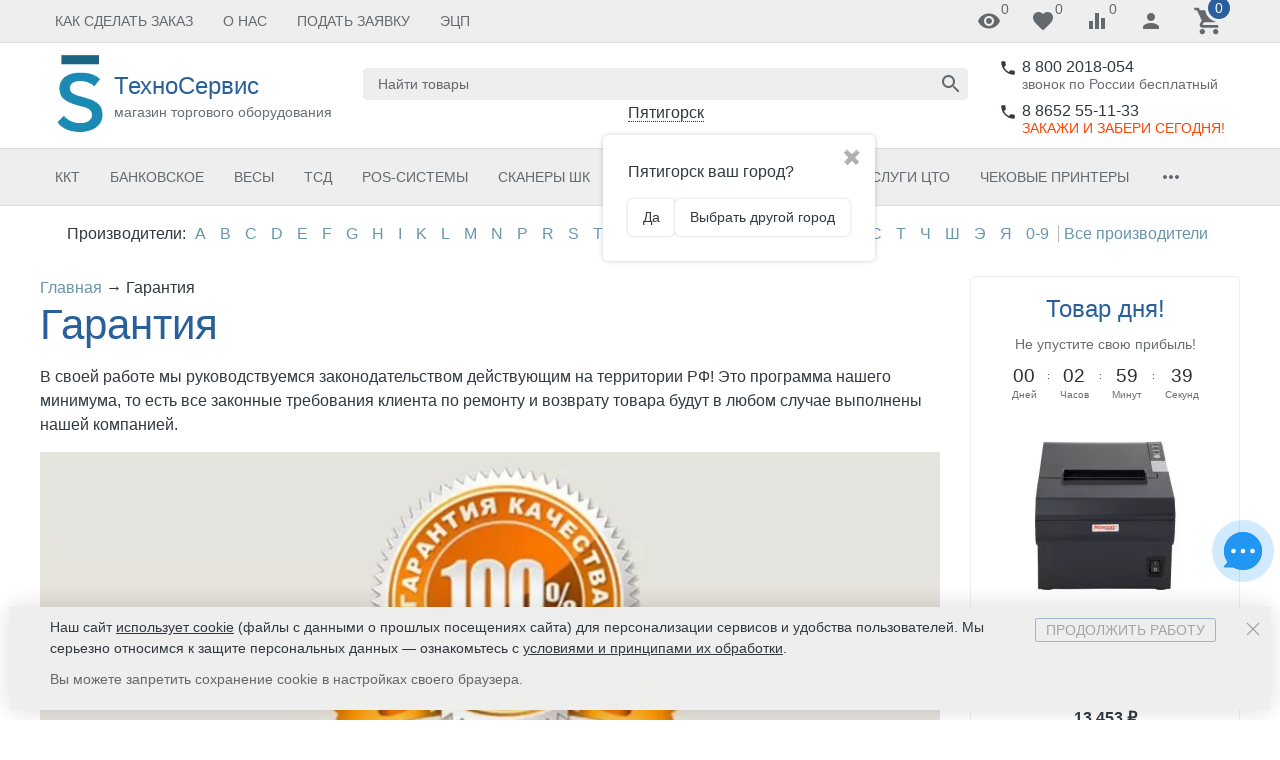

--- FILE ---
content_type: text/html; charset=utf-8
request_url: https://pyatigorsk.ts21.ru/garantiya/
body_size: 72631
content:

<!DOCTYPE html><html lang="ru"><head><title>Гарантия | ТехноСервис</title><meta http-equiv="content-type" content="text/html; charset=UTF-8" /><meta http-equiv="x-ua-compatible" content="IE=edge" /><meta name="keywords" content="Гарантия | ТехноСервис" /><meta name="description" content="Гарантия | ТехноСервис" /><meta name="viewport" content="width=device-width, initial-scale=1.0" /><link rel="canonical" href="https://pyatigorsk.ts21.ru/garantiya/" /><link rel="shortcut icon" href="/favicon.ico" /><link href="https://pyatigorsk.ts21.ru/blog/rss/" rel="alternate" type="application/rss+xml" title="ТехноСервис" /><!-- CSS --><style>.uk-preloader {position: fixed;left: 0;right: 0;top: 0;bottom: 0;z-index: 100500;background-color: rgba(255,255,255,0.9);}.uk-loader-whopping {position: absolute;left: 0;right: 0;top: 0;bottom: 0;margin: auto;height: 20px;width: 60px;box-sizing: border-box;}.uk-loader-whopping::after {content: "Загрузка...";font-size: 16px;color: currentColor;text-align: center;position: absolute;left: 0;right: 0;bottom: -25px;margin: auto;}.uk-loader-whopping > * {position: relative;float: left;height: 20px;width: 2px;margin: 0 2px;background-color: currentColor;}.uk-loader-whopping > *:nth-child(1) {-webkit-animation: loader-whopping-item-1 2s linear infinite;animation: loader-whopping-item-1 2s linear infinite;}.uk-loader-whopping > *:nth-child(2) {-webkit-animation: loader-whopping-item-2 2s linear infinite;animation: loader-whopping-item-2 2s linear infinite;}.uk-loader-whopping > *:nth-child(3) {-webkit-animation: loader-whopping-item-3 2s linear infinite;animation: loader-whopping-item-3 2s linear infinite;}.uk-loader-whopping > *:nth-child(4) {-webkit-animation: loader-whopping-item-4 2s linear infinite;animation: loader-whopping-item-4 2s linear infinite;}.uk-loader-whopping > *:nth-child(5) {-webkit-animation: loader-whopping-item-5 2s linear infinite;animation: loader-whopping-item-5 2s linear infinite;}.uk-loader-whopping > *:nth-child(6) {-webkit-animation: loader-whopping-item-6 2s linear infinite;animation: loader-whopping-item-6 2s linear infinite;}.uk-loader-whopping > *:nth-child(7) {-webkit-animation: loader-whopping-item-7 2s linear infinite;animation: loader-whopping-item-7 2s linear infinite;}.uk-loader-whopping > *:nth-child(8) {-webkit-animation: loader-whopping-item-8 2s linear infinite;animation: loader-whopping-item-8 2s linear infinite;}.uk-loader-whopping > *:nth-child(9) {-webkit-animation: loader-whopping-item-9 2s linear infinite;animation: loader-whopping-item-9 2s linear infinite;}.uk-loader-whopping > *:nth-child(10) {-webkit-animation: loader-whopping-item-10 2s linear infinite;animation: loader-whopping-item-10 2s linear infinite;}@-webkit-keyframes loader-whopping-item-1 {1% {-webkit-transform: scaleY(1);transform: scaleY(1);}11% {-webkit-transform: scaleY(1.4);transform: scaleY(1.4);}21% {-webkit-transform: scaleY(1);transform: scaleY(1);}100% {-webkit-transform: scaleY(1);transform: scaleY(1);}}@keyframes loader-whopping-item-1 {1% {-webkit-transform: scaleY(1);transform: scaleY(1);}11% {-webkit-transform: scaleY(1.4);transform: scaleY(1.4);}21% {-webkit-transform: scaleY(1);transform: scaleY(1);}100% {-webkit-transform: scaleY(1);transform: scaleY(1);}}@-webkit-keyframes loader-whopping-item-2 {7% {-webkit-transform: scaleY(1);transform: scaleY(1);}17% {-webkit-transform: scaleY(1.4);transform: scaleY(1.4);}27% {-webkit-transform: scaleY(1);transform: scaleY(1);}100% {-webkit-transform: scaleY(1);transform: scaleY(1);}}@keyframes loader-whopping-item-2 {7% {-webkit-transform: scaleY(1);transform: scaleY(1);}17% {-webkit-transform: scaleY(1.4);transform: scaleY(1.4);}27% {-webkit-transform: scaleY(1);transform: scaleY(1);}100% {-webkit-transform: scaleY(1);transform: scaleY(1);}}@-webkit-keyframes loader-whopping-item-3 {13% {-webkit-transform: scaleY(1);transform: scaleY(1);}23% {-webkit-transform: scaleY(1.4);transform: scaleY(1.4);}33% {-webkit-transform: scaleY(1);transform: scaleY(1);}100% {-webkit-transform: scaleY(1);transform: scaleY(1);}}@keyframes loader-whopping-item-3 {13% {-webkit-transform: scaleY(1);transform: scaleY(1);}23% {-webkit-transform: scaleY(1.4);transform: scaleY(1.4);}33% {-webkit-transform: scaleY(1);transform: scaleY(1);}100% {-webkit-transform: scaleY(1);transform: scaleY(1);}}@-webkit-keyframes loader-whopping-item-4 {19% {-webkit-transform: scaleY(1);transform: scaleY(1);}29% {-webkit-transform: scaleY(1.4);transform: scaleY(1.4);}39% {-webkit-transform: scaleY(1);transform: scaleY(1);}100% {-webkit-transform: scaleY(1);transform: scaleY(1);}}@keyframes loader-whopping-item-4 {19% {-webkit-transform: scaleY(1);transform: scaleY(1);}29% {-webkit-transform: scaleY(1.4);transform: scaleY(1.4);}39% {-webkit-transform: scaleY(1);transform: scaleY(1);}100% {-webkit-transform: scaleY(1);transform: scaleY(1);}}@-webkit-keyframes loader-whopping-item-5 {25% {-webkit-transform: scaleY(1);transform: scaleY(1);}35% {-webkit-transform: scaleY(1.4);transform: scaleY(1.4);}45% {-webkit-transform: scaleY(1);transform: scaleY(1);}100% {-webkit-transform: scaleY(1);transform: scaleY(1);}}@keyframes loader-whopping-item-5 {25% {-webkit-transform: scaleY(1);transform: scaleY(1);}35% {-webkit-transform: scaleY(1.4);transform: scaleY(1.4);}45% {-webkit-transform: scaleY(1);transform: scaleY(1);}100% {-webkit-transform: scaleY(1);transform: scaleY(1);}}@-webkit-keyframes loader-whopping-item-6 {31% {-webkit-transform: scaleY(1);transform: scaleY(1);}41% {-webkit-transform: scaleY(1.4);transform: scaleY(1.4);}51% {-webkit-transform: scaleY(1);transform: scaleY(1);}100% {-webkit-transform: scaleY(1);transform: scaleY(1);}}@keyframes loader-whopping-item-6 {31% {-webkit-transform: scaleY(1);transform: scaleY(1);}41% {-webkit-transform: scaleY(1.4);transform: scaleY(1.4);}51% {-webkit-transform: scaleY(1);transform: scaleY(1);}100% {-webkit-transform: scaleY(1);transform: scaleY(1);}}@-webkit-keyframes loader-whopping-item-7 {37% {-webkit-transform: scaleY(1);transform: scaleY(1);}47% {-webkit-transform: scaleY(1.4);transform: scaleY(1.4);}57% {-webkit-transform: scaleY(1);transform: scaleY(1);}100% {-webkit-transform: scaleY(1);transform: scaleY(1);}}@keyframes loader-whopping-item-7 {37% {-webkit-transform: scaleY(1);transform: scaleY(1);}47% {-webkit-transform: scaleY(1.4);transform: scaleY(1.4);}57% {-webkit-transform: scaleY(1);transform: scaleY(1);}100% {-webkit-transform: scaleY(1);transform: scaleY(1);}}@-webkit-keyframes loader-whopping-item-8 {43% {-webkit-transform: scaleY(1);transform: scaleY(1);}53% {-webkit-transform: scaleY(1.4);transform: scaleY(1.4);}63% {-webkit-transform: scaleY(1);transform: scaleY(1);}100% {-webkit-transform: scaleY(1);transform: scaleY(1);}}@keyframes loader-whopping-item-8 {43% {-webkit-transform: scaleY(1);transform: scaleY(1);}53% {-webkit-transform: scaleY(1.4);transform: scaleY(1.4);}63% {-webkit-transform: scaleY(1);transform: scaleY(1);}100% {-webkit-transform: scaleY(1);transform: scaleY(1);}}@-webkit-keyframes loader-whopping-item-9 {49% {-webkit-transform: scaleY(1);transform: scaleY(1);}59% {-webkit-transform: scaleY(1.4);transform: scaleY(1.4);}69% {-webkit-transform: scaleY(1);transform: scaleY(1);}100% {-webkit-transform: scaleY(1);transform: scaleY(1);}}@keyframes loader-whopping-item-9 {49% {-webkit-transform: scaleY(1);transform: scaleY(1);}59% {-webkit-transform: scaleY(1.4);transform: scaleY(1.4);}69% {-webkit-transform: scaleY(1);transform: scaleY(1);}100% {-webkit-transform: scaleY(1);transform: scaleY(1);}}@-webkit-keyframes loader-whopping-item-10 {55% {-webkit-transform: scaleY(1);transform: scaleY(1);}65% {-webkit-transform: scaleY(1.4);transform: scaleY(1.4);}75% {-webkit-transform: scaleY(1);transform: scaleY(1);}100% {-webkit-transform: scaleY(1);transform: scaleY(1);}}@keyframes loader-whopping-item-10 {55% {-webkit-transform: scaleY(1);transform: scaleY(1);}65% {-webkit-transform: scaleY(1.4);transform: scaleY(1.4);}75% {-webkit-transform: scaleY(1);transform: scaleY(1);}100% {-webkit-transform: scaleY(1);transform: scaleY(1);}}</style><link href="/wa-data/public/site/themes/inspiration/theme.min.css?v1.1.0.23" rel="stylesheet" id="theme-css" data-leave /><link href="/wa-data/public/site/themes/inspiration/theme.custom.css?v1.1.0.23" rel="preload" as="style" data-leave /><!-- plugin hook: '$wa->css()' -->


<!-- end plugin hook: '$wa->css()' --><!-- JS --><link href="/wa-content/js/jquery/jquery-1.11.1.min.js" rel="preload" as="script" data-leave /><link href="/wa-content/js/jquery/jquery-migrate-1.2.1.min.js" rel="preload" as="script" data-leave /><link href="/wa-data/public/site/themes/inspiration/js/uikit/uikit.min.js?v3.5.6" rel="preload" as="script" data-leave /><link href="/wa-data/public/site/themes/inspiration/js/uikit/uikit-theme.min.js?v1.1.0.23" rel="preload" as="script" data-leave /><link href="/wa-data/public/site/themes/inspiration/theme.icons.min.js?v1.1.0.23" rel="preload" as="script" data-leave /><!-- plugin hook: '$wa->js()' -->




<!-- end plugin hook: '$wa->js()' --><!-- plugin hook: '$wa->head()' --><meta property="og:url" content="https://pyatigorsk.ts21.ru/garantiya/">
<meta property="og:title" content="Гарантия | ТехноСервис">
<meta property="og:description" content="Гарантия | ТехноСервис">
<link rel="icon" href="/favicon.ico?v=1538204322" type="image/x-icon" /><link rel="apple-touch-icon" href="/apple-touch-icon.png?v=1538204322" /><meta name="yandex-verification" content="5ec915d619305757" />
<meta name="google-site-verification" content="IAEukcUroQSyMwP6nulj-ks612WCoFHECPoPWpvwQGg" /><!-- end plugin hook: '$wa->head()' -->
<!-- plugin hook: 'frontend_head' -->    
    
    
    
    
    



    







    
    

    
    

<style class="autobadge-inline-css" data-targets="">.autobadge-pl{opacity:0;}</style><style id="promos-inline-styles">[data-promos-nmp]{background:rgba(125,30,14,1) !important;color:#fff !important;font-size:16px !important;font-style:normal !important;font-weight:normal !important;padding:10px !important;margin-top:10px !important;text-align:center !important}[data-promos-bcp]{margin:10px !important;text-align:center !important}[data-promos-cp]{background:transparent !important;color:#f5330c !important;font-size:17px !important;padding:10px !important;margin-top:10px !important;text-align:center !important}[data-promos-gpp]{background:rgba(255,255,255,1) !important;color:#07300b !important;font-style:normal !important;font-weight:bold !important;padding:10px !important;margin-top:10px !important;text-align:center !important}[data-promos-apbp]{border-radius:5px !important;border:0px solid #29619c !important}.pp-active [data-promos-aphp]{background:rgba(255,255,255,1) !important;color:#f00 !important;font-size:18px !important;font-style:normal !important;font-weight:bold !important;padding:10px !important;text-align:center !important}.pp-active [data-promos-apcp]{background:rgba(255,255,255,1) !important;color:#f00 !important;font-style:normal !important;font-weight:bold !important;padding:10px !important}.ig-dialog-wrap.gifts-dialog .w-dialog-wrapper [data-promos-gpbp]{-webkit-box-shadow:0 0 70px 0 #bbbbbb !important;-moz-box-shadow:0 0 70px 0 #bbbbbb !important;box-shadow:0 0 70px 0 #bbbbbb !important;border-radius:4px !important;border:5px solid #f3f3f3 !important}.ig-dialog-wrap.gifts-dialog .w-dialog-wrapper [data-promos-gphp]{background:rgba(243,243,243,1) !important;padding:7px 25px !important}.ig-dialog-wrap.gifts-dialog .w-dialog-wrapper [data-promos-gphhp]{color:#000 !important}.ig-dialog-wrap.gifts-dialog .w-dialog-wrapper [data-promos-gpcp]{background:rgba(255,255,255,1) !important;color:#000 !important;padding:20px !important}.ig-dialog-wrap.gifts-dialog .w-dialog-wrapper [data-promos-gpclp]{fill:#000 !important}.ig-dialog-wrap.gifts-dialog .w-dialog-wrapper [data-promos-gpcounp]:before{color:#000 !important;background:rgba(255,232,167,1) !important}.ig-dialog-wrap.skus-dialog .w-dialog-wrapper [data-promos-spbp]{-webkit-box-shadow:0 0 70px 0 #bbbbbb !important;-moz-box-shadow:0 0 70px 0 #bbbbbb !important;box-shadow:0 0 70px 0 #bbbbbb !important;border-radius:4px !important;border:5px solid #f3f3f3 !important}.ig-dialog-wrap.skus-dialog .w-dialog-wrapper [data-promos-sphp]{background:rgba(243,243,243,1) !important;padding:7px 25px !important;border-top-left-radius:4px !important;border-top-right-radius:4px !important}.ig-dialog-wrap.skus-dialog .w-dialog-wrapper [data-promos-sphhp]{color:#000 !important}.ig-dialog-wrap.skus-dialog .w-dialog-wrapper [data-promos-spcp]{background:rgba(255,255,255,1) !important;padding:20px !important}.ig-dialog-wrap.skus-dialog .w-dialog-wrapper [data-promos-spclp]{fill:#000 !important}[data-promos-nmc]{background:rgba(240,98,145,1);color:#fff;padding:10px;margin-top:10px;text-align:center}[data-promos-cc]{background:rgba(238,85,79,1);color:#fff;padding:10px;margin-top:10px}[data-promos-gpc]{background:rgba(1,200,80,1);color:#fff;padding:10px;margin-top:10px}[data-promos-apbc]{border:1px solid #499fb5;margin-top:10px;margin-bottom:10px}.pp-active [data-promos-aphc]{background:rgba(73,159,181,1);color:#fff;font-size:17px;padding:10px;text-align:center}.pp-active [data-promos-apcc]{color:#000;padding:10px}</style>
                <style type='text/css'>
                    i.itemsets-pl.loader { background: url(/wa-apps/shop/plugins/itemsets/img/loader.gif) no-repeat; width: 43px; height: 11px; display: inline-block; }
                </style>
                
                
                <!-- end plugin hook: 'frontend_head' --><style>.pp-active__item .pp-active__discount {display: none;}.pp-active__item .pp-active__name {width: 100%;text-align: center;display: block;}</style>
<link rel="icon" href="https://ts21.ru/favicon.ico" type="image/x-icon"></head><body data-uk-theme><div class="uk-preloader" data-uk-preloader=""><div class="uk-loader-whopping"><span></span><span></span><span></span><span></span><span></span><span></span><span></span><span></span><span></span><span></span></div></div><div class="uk-wrapper"><header class="globalheader"><!-- templates --><script type="text/html" id="tmpl-menu-more" data-leave><li class="uk-parent uk-menu-more"><a href="#"><span class="uk-icon"><svg xmlns="http://www.w3.org/2000/svg" width="24" height="24" viewBox="0 0 24 24"><path d="M6 10c-1.1 0-2 .9-2 2s.9 2 2 2 2-.9 2-2-.9-2-2-2zm12 0c-1.1 0-2 .9-2 2s.9 2 2 2 2-.9 2-2-.9-2-2-2zm-6 0c-1.1 0-2 .9-2 2s.9 2 2 2 2-.9 2-2-.9-2-2-2z"></path></svg></span></a><ul></ul></li></script><script type="text/html" id="tmpl-menu-more-pages" data-leave><li class="uk-parent uk-menu-more"><a href="#">Еще</a><ul></ul></li></script><!-- end templates --><div class="uk-hidden@m"><div class="uk-bar-container uk-bar-muted uk-bar-small uk-bar-top" data-uk-sticky><div class="uk-bar uk-flex-between"><div class="uk-bar-group "><a class="uk-menu-toggle uk-bar-toggle" href="#uk-menu-target" data-uk-toggle data-uk-icon="menu"></a></div><div class="uk-bar-group "><a class="uk-search-toggle uk-bar-toggle" href="#uk-search-target" data-uk-toggle data-uk-icon="search"></a></div><div class="uk-bar-group "><a class="uk-contacts-toggle uk-bar-toggle" href="#uk-contacts-target" data-uk-toggle data-uk-icon="phone"></a></div><div class="uk-bar-group "><div class="uk-bar-item uk-logo uk-logo-mobile"><a class="uk-link-reset" href="/"><img class="uk-logo-image" data-uk-img data-src="/wa-data/public/shop/products/14/webp/data/public/site/themes/inspiration/img/logo-phone.webp?v1604320143?v1.1.0.23" alt="ТехноСервис" style="max-width:35px;max-height:35px;"></a></div></div><div class="uk-bar-group "><a class="uk-account-toggle uk-bar-toggle" href="/login/" data-uk-icon="person" data-uk-auth="media:@m" rel="nofollow"></a></div><div class="uk-bar-group "><a class="uk-cart-toggle uk-bar-toggle uk-cart-empty" id="wm-cart" href="/order/" data-uk-cart-toggle="animation: uk-slideshow-scale-out" data-uk-toggle="target: #uk-cart-target" rel="nofollow"><span class="uk-position-relative" data-uk-icon="icon: shopping_cart; ratio: 1.3333333334"><span class="cart-count uk-badge uk-border-circle uk-position-absolute uk-position-z-index" style="top:-8px;left:15px;">0</span></span></a></div></div></div></div><div class="uk-visible@m" data-uk-menu="align: top"><div class="uk-bar-container uk-bar-muted uk-bar-small uk-bar-top uk-position-relative uk-position-z-index" style="z-index:10;"><div class="uk-container"><div class="uk-bar uk-flex-middle"><div class="uk-bar-group uk-width-expand"><div class="uk-width-expand uk-overflow-hidden"><ul class="uk-pages uk-bar-nav uk-menu-dropdown uk-menu-default" data-uk-menu-more><li class="brach-id-236"><a href="/site/sdelat-zakaz/">Как сделать заказ</a></li><li class="brach-id-233 uk-parent"><a href="/site/o-nas/">О Нас</a><ul><li class="brach-id-239"><a href="/site/o-nas/rekvizity/">Реквизиты</a></li><li class="brach-id-241"><a href="/site/o-nas/kontakty/">Контакты</a></li><li class="brach-id-240"><a href="/site/o-nas/kniga-otzyvov/">Книга отзывов</a></li><li class="brach-id-242"><a href="/site/o-nas/soglasie-na-obrabotku-dannykh/">Согласие на обработку данных</a></li></ul></li><li class="brach-id-234 uk-parent"><a href="/site/oformit-zayavku/">Подать заявку</a><ul><li class="brach-id-244"><a href="/site/oformit-zayavku/zayavka-na-avtomatizatsiyu/">Заявка на автоматизацию</a></li><li class="brach-id-246"><a href="/site/oformit-zayavku/zayavka-na-registratsiyu-kkm-v-ifns/">Заявка на регистрацию ККМ в ИФНС</a></li><li class="brach-id-245"><a href="/site/oformit-zayavku/zayavka-na-zaklyuchenie-dogovora/">Заявка на заключение договора на ТО ККМ</a></li><li class="brach-id-243"><a href="/site/oformit-zayavku/dorabotka/">Заказать доработку ККМ под новые требования ФЗ 54</a></li><li class="brach-id-247"><a href="/site/oformit-zayavku/zayavka-na-remont/">Заявка на ремонт</a></li></ul></li><li class="brach-id-230"><a href="/site/ecp/">ЭЦП</a></li></ul></div></div><div class="uk-bar-group "><a class="uk-viewed-toggle uk-bar-toggle uk-inactive" href="/search/?list=viewed" rel="nofollow"><span class="uk-position-relative" data-uk-icon="visibility"><span class="uk-viewed-count uk-position-absolute uk-position-z-index" style="top:0px;left:24px;">0</span></span></a><a class="uk-favorite-toggle uk-bar-toggle uk-inactive" href="/search/?list=favorite" rel="nofollow"><span class="uk-position-relative" data-uk-icon="favorite"><span class="uk-favorite-count uk-position-absolute uk-position-z-index" style="top:0px;left:24px;">0</span></span></a><a class="uk-compare-toggle uk-bar-toggle uk-inactive" href="/compare/" rel="nofollow"><span class="uk-position-relative" data-uk-icon="equalizer"><span class="uk-compare-count uk-position-absolute uk-position-z-index" style="top:0px;left:24px;">0</span></span></a><a class="uk-account-toggle uk-bar-toggle" href="/login/" data-uk-icon="person" data-uk-auth="media:@m" rel="nofollow"></a><a class="uk-cart-toggle uk-bar-toggle uk-cart-empty" id="wm-cart" href="/order/" data-uk-cart-toggle="animation: uk-slideshow-scale-out" data-uk-toggle="target: #uk-cart-target" rel="nofollow"><span class="uk-position-relative" data-uk-icon="icon: shopping_cart; ratio: 1.3333333334"><span class="cart-count uk-badge uk-border-circle uk-position-absolute uk-position-z-index" style="top:-8px;left:15px;">0</span></span></a></div></div></div></div><div class="uk-bar-container uk-bar-overlay-light uk-padding-small uk-padding-remove-horizontal"><div class="uk-container"><div class="uk-bar uk-flex-middle"><div class="uk-bar-group "><div class="uk-bar-item uk-logo"><a class="uk-link-reset" href="/"><div class="uk-grid uk-grid-small uk-flex-nowrap uk-flex-middle"><div><img class="uk-logo-image" data-uk-img data-src="/wa-data/public/shop/products/14/webp/data/public/site/themes/inspiration/img/logo.webp?v1604320150?v1.1.0.23" alt="ТехноСервис" style="max-width:300px;max-height:100px;"></div><div><div class="uk-logo-title uk-h3 uk-margin-remove">ТехноСервис</div><div class="uk-logo-tagline uk-text-small uk-text-muted">магазин торгового оборудования</div></div></div></a></div></div><div class="uk-bar-group uk-flex-center uk-width-expand"><div class="uk-bar-item uk-width-1-1"><form class="uk-search uk-search-default uk-width-1-1" action="/search/"><button class="uk-search-icon uk-search-icon-flip" data-uk-icon="search"></button><input class="uk-search-input" name="query" type="search" placeholder="Найти товары" value="" data-uk-autocomplete-search="url:/search/; and: "></form></div><div class="shop-regions-btn-wrapper">
    
    <span class="shop-regions-open-window-btn shop-regions-action-link">Пятигорск</span>

                    
                    <div
                    class="shop-regions-confirm-window"
                    data-country-iso3="rus"
                    data-region-code="26"
                    data-city="Пятигорск"
                    data-same="1"
            >
                <div class="shop-regions-confirm-window__close-btn">✖</div>
                <div class="shop-regions-confirm-window__text">
                    Пятигорск ваш город?                </div>
                <div class="shop-regions-confirm-window__btns-wrapper">
                    <div class="shop-regions-confirm-window__btn shop-regions-confirm-window__confirm-btn">
                        Да
                    </div>
                    <div class="shop-regions-confirm-window__btn shop-regions-confirm-window__choose-another-btn">
                        Выбрать другой город
                    </div>
                </div>
            </div>
            </div></div><div class="uk-bar-group uk-flex-column "><div class="uk-bar-item"><div class="uk-phone uk-flex uk-flex-nowrap"><div><span class="uk-contact-icon" data-uk-icon="icon: phone; ratio: 0.75"></span></div><div><div class="ya-phone-1 uk-contact uk-link-reset uk-text-nowrap"><a href="tel:88002018054">8 800 2018-054</a></div><div class="uk-contact-note uk-text-muted uk-link-muted">звонок по России бесплатный</div></div></div></div><div class="uk-bar-item uk-bar-item-divider-small"></div><div class="uk-bar-item"><div class="uk-phone uk-flex uk-flex-nowrap"><div><span class="uk-contact-icon" data-uk-icon="icon: phone; ratio: 0.75"></span></div><div><div class="ya-phone-2 uk-contact uk-link-reset uk-text-nowrap"><a href="tel:88652551133">8 8652 55-11-33</a></div><div class="uk-contact-note uk-text-muted uk-link-muted"><span style="color:#FF4500">ЗАКАЖИ И ЗАБЕРИ СЕГОДНЯ!</span> </div></div></div></div></div></div></div></div><div class="uk-bar-container uk-bar-muted uk-bar-medium uk-bar-middle"><div class="uk-container"><div class="uk-bar uk-flex-middle"><div class="uk-bar-group uk-width-1-1"><div class="uk-width-expand uk-overflow-hidden"><ul class="uk-categories uk-bar-nav uk-menu-dropbar uk-menu-default" data-uk-menu-more><li class="brach-id-6 uk-parent"><a href="/category/kassovaja-tehnika/">ККТ</a><ul><li class="brach-id-334"><a href="/category/kassovaja-tehnika/fn-fiskalnye-nakopiteli/">ФН | Фискальные накопители</a></li><li class="brach-id-277"><a href="/category/kassovaja-tehnika/kkm-onlayn/">ККТ онлайн без ФН</a></li><li class="brach-id-326"><a href="/category/kassovaja-tehnika/kkt-onlayn-s-fn-1-1m-ispolnenie-in15-1m/">ККТ онлайн с ФН-1.2 15 месяцев</a></li><li class="brach-id-327"><a href="/category/kassovaja-tehnika/kkt-onlayn-s-fn-1-1m-ispolnenie-in36-1m/">ККТ онлайн с ФН-1.2 36 месяцев</a></li><li class="brach-id-341"><a href="/category/kassovaja-tehnika/kassa-samoobsluzhivaniya/">Касса самообслуживания| КСО</a></li><li class="brach-id-7"><a href="/category/kassovaja-tehnika/fiskalnye-registratory-/">ФР| Фискальные регистраторы онлайн</a></li><li class="brach-id-11 uk-parent"><a href="/category/kassovaja-tehnika/komplekty-dorabotki/">Комплекты доработки| переоборудования</a><ul><li class="brach-id-282"><a href="/category/kassovaja-tehnika/komplekty-dorabotki/kkm-pod-novye-trebovaniya-fz-54/">Комплекты модернизации для ККМ под новые требования ФЗ 54</a></li><li class="brach-id-280"><a href="/category/kassovaja-tehnika/komplekty-dorabotki/iz-kkm-v-chpm/">Из ККМ в ЧПМ</a></li></ul></li><li class="brach-id-145"><a href="/category/kassovaja-tehnika/taksometry/">ККТ онлайн для ИП| для рынка| для ярмарки</a></li><li class="brach-id-9"><a href="/category/kassovaja-tehnika/-fiskalnye-registratory-dlja-platezhnyh-terminalov/">Фискальные регистраторы для платежных терминалов</a></li><li class="brach-id-241"><a href="/category/kassovaja-tehnika/ekvayring/">Эквайринг</a></li><li class="brach-id-294"><a href="/category/kassovaja-tehnika/zip-dlya-kkt/">Все для ККТ</a></li></ul></li><li class="brach-id-40 uk-parent"><a href="/category/bankovskoe_oborudovanie/">Банковское</a><ul><li class="brach-id-15 uk-parent"><a href="/category/bankovskoe_oborudovanie/detektory-banknot/">Детекторы банкнот</a><ul><li class="brach-id-18"><a href="/category/bankovskoe_oborudovanie/detektory-banknot/avtomaticheskie/">Автоматические</a></li><li class="brach-id-16"><a href="/category/bankovskoe_oborudovanie/detektory-banknot/avtonomnye/">Автономные</a></li><li class="brach-id-20"><a href="/category/bankovskoe_oborudovanie/detektory-banknot/infrakrasnye/">Инфракрасные</a></li><li class="brach-id-17"><a href="/category/bankovskoe_oborudovanie/detektory-banknot/portativnye/">Портативные</a></li><li class="brach-id-19"><a href="/category/bankovskoe_oborudovanie/detektory-banknot/ultrafioletovye/">Ультафиолетовые</a></li></ul></li><li class="brach-id-43"><a href="/category/bankovskoe_oborudovanie/schetchik-banknot/">Счетчики банкнот</a></li><li class="brach-id-93"><a href="/category/bankovskoe_oborudovanie/cchyotchik-monet/">Cчетчики| Сортировщики монет</a></li><li class="brach-id-44"><a href="/category/bankovskoe_oborudovanie/sortirovshik-banknot/">Сортировщики банкнот</a></li><li class="brach-id-41"><a href="/category/bankovskoe_oborudovanie/kalkuljatory/">Калькуляторы</a></li><li class="brach-id-106"><a href="/category/bankovskoe_oborudovanie/plombiratoryplombysumki/">Пломбираторы, сумки</a></li><li class="brach-id-233"><a href="/category/bankovskoe_oborudovanie/tablo-valyut/">Табло валют</a></li><li class="brach-id-232"><a href="/category/bankovskoe_oborudovanie/upakovshchiki/">Упаковщики</a></li><li class="brach-id-279"><a href="/category/bankovskoe_oborudovanie/aksessuary/">Аксессуары</a></li></ul></li><li class="brach-id-21 uk-parent"><a href="/category/vesy-elektronnye/">Весы</a><ul><li class="brach-id-24"><a href="/category/vesy-elektronnye/massa-k-/">Весы Масса-К</a></li><li class="brach-id-27"><a href="/category/vesy-elektronnye/mercury/">Весы M-ER</a></li><li class="brach-id-278"><a href="/category/vesy-elektronnye/vesi_atol/">Весы Атол</a></li><li class="brach-id-28"><a href="/category/vesy-elektronnye/cas-/">Весы CAS</a></li><li class="brach-id-23"><a href="/category/vesy-elektronnye/shtrih-m/">Весы Штрих-М</a></li><li class="brach-id-244"><a href="/category/vesy-elektronnye/vesovye-indikatory/">Весовые индикаторы| терминалы</a></li><li class="brach-id-290"><a href="/category/vesy-elektronnye/aksessuary--zip-dlya-vesov/">Аксессуары</a></li><li class="brach-id-288"><a href="/category/vesy-elektronnye/tenzodatchiki/">Тензодатчики</a></li></ul></li><li class="brach-id-140 uk-parent"><a href="/category/terminaly-sbora-dannyh-/">ТСД</a><ul><li class="brach-id-273"><a href="/category/terminaly-sbora-dannyh-/atoltsd/">ТСД Атол</a></li><li class="brach-id-332"><a href="/category/terminaly-sbora-dannyh-/tsd-mindeo/">ТСД Mindeo</a></li><li class="brach-id-309"><a href="/category/terminaly-sbora-dannyh-/tsd-urovo/">ТСД Urovo</a></li><li class="brach-id-344"><a href="/category/terminaly-sbora-dannyh-/tsd-idata/">ТСД iData</a></li><li class="brach-id-144"><a href="/category/terminaly-sbora-dannyh-/cipher-/">ТСД CipherLab</a></li><li class="brach-id-351"><a href="/category/terminaly-sbora-dannyh-/tsd-poscenter/">ТСД POScenter</a></li><li class="brach-id-143"><a href="/category/terminaly-sbora-dannyh-/honeywell_ls/">ТСД Honeywell</a></li><li class="brach-id-249"><a href="/category/terminaly-sbora-dannyh-/point-mobile/">ТСД Point Mobile</a></li><li class="brach-id-293"><a href="/category/terminaly-sbora-dannyh-/tsd-newland/">ТСД Newland</a></li><li class="brach-id-304"><a href="/category/terminaly-sbora-dannyh-/tsd-mertech/">ТСД Mertech</a></li><li class="brach-id-311"><a href="/category/terminaly-sbora-dannyh-/kaicom/">ТСД Kaicom</a></li><li class="brach-id-272"><a href="/category/terminaly-sbora-dannyh-/tsd-mobilebase/">ТСД MobileBase</a></li><li class="brach-id-141"><a href="/category/terminaly-sbora-dannyh-/unitech-/">ТСД Unitech</a></li><li class="brach-id-292"><a href="/category/terminaly-sbora-dannyh-/Chainway/">ТСД Chainway</a></li><li class="brach-id-301"><a href="/category/terminaly-sbora-dannyh-/aksessuary-dlya-tsd/">Аксессуары для ТСД</a></li></ul></li><li class="brach-id-221 uk-parent"><a href="/category/pos-sistemy/">POS-системы</a><ul><li class="brach-id-285"><a href="/category/pos-sistemy/onlayn/">POS-системы с ККТ онлайн</a></li><li class="brach-id-223"><a href="/category/pos-sistemy/pos-terminaly/">Моноблоки | Сенсорные терминалы</a></li><li class="brach-id-343"><a href="/category/pos-sistemy/pos-kompyutery/">POS-компьютеры</a></li><li class="brach-id-258"><a href="/category/pos-sistemy/monitory/">Сенсорные мониторы| POS-мониторы</a></li><li class="brach-id-222"><a href="/category/pos-sistemy/gotovye-reshenija/">Готовые решения | комплекты</a></li></ul></li><li class="brach-id-94 uk-parent"><a href="/category/skanery/">Сканеры ШК</a><ul><li class="brach-id-104"><a href="/category/skanery/mindeo-1/">Mindeo</a></li><li class="brach-id-271"><a href="/category/skanery/skanery-shtrikh-kodov-atol/">Атол</a></li><li class="brach-id-100"><a href="/category/skanery/mercury_cr/">Mercury| Mertech</a></li><li class="brach-id-101"><a href="/category/skanery/honeywell/">Honeywell (Metrologic)</a></li><li class="brach-id-102"><a href="/category/skanery/datalogic/">Datalogic</a></li><li class="brach-id-307"><a href="/category/skanery/poscenter/">POScenter</a></li><li class="brach-id-103"><a href="/category/skanery/cipher/">CipherLab</a></li><li class="brach-id-274"><a href="/category/skanery/vioteh/">Vioteh</a></li><li class="brach-id-291"><a href="/category/skanery/skanery-shtrikh-kodov-newland/">Newland</a></li><li class="brach-id-313"><a href="/category/skanery/PayTor/">PayTor</a></li><li class="brach-id-310"><a href="/category/skanery/sunlux/">Sunlux</a></li><li class="brach-id-243"><a href="/category/skanery/skanery-shtrikh-kodov/">VMC</a></li><li class="brach-id-97"><a href="/category/skanery/unitech/">Unitech</a></li><li class="brach-id-300"><a href="/category/skanery/moypos/">МойPos</a></li><li class="brach-id-296"><a href="/category/skanery/izdor/">Idzor</a></li><li class="brach-id-275"><a href="/category/skanery/G-SENSE/">G-SENSE</a></li><li class="brach-id-263"><a href="/category/skanery/skanery-shtrikh-kodov-zebr/">Zebra</a></li><li class="brach-id-98"><a href="/category/skanery/price-checker/">Price Checker</a></li><li class="brach-id-286"><a href="/category/skanery/aksessuary-dlya-skanerov/">Аксессуары для сканеров</a></li></ul></li><li class="brach-id-29 uk-parent"><a href="/category/printera-etiketok-/">Принтеры ШК</a><ul><li class="brach-id-32"><a href="/category/printera-etiketok-/tsc/">TSC</a></li><li class="brach-id-265"><a href="/category/printera-etiketok-/printery-shtrikh-kodov-atol/">Атол</a></li><li class="brach-id-337"><a href="/category/printera-etiketok-/idprt/">iDPRT</a></li><li class="brach-id-240"><a href="/category/printera-etiketok-/printery-shtrikh-kodov-tsc/">MERTECH</a></li><li class="brach-id-297"><a href="/category/printera-etiketok-/bsmart/">BSMART</a></li><li class="brach-id-350"><a href="/category/printera-etiketok-/cst/">CST</a></li><li class="brach-id-33"><a href="/category/printera-etiketok-/godex-/">Godex</a></li><li class="brach-id-314"><a href="/category/printera-etiketok-/g-sense/">G-Sense</a></li><li class="brach-id-38"><a href="/category/printera-etiketok-/argox-/">Argox</a></li><li class="brach-id-336"><a href="/category/printera-etiketok-/paytor/">PayTor</a></li><li class="brach-id-308"><a href="/category/printera-etiketok-/poscenter/">POScenter</a></li><li class="brach-id-30"><a href="/category/printera-etiketok-/smotchiki/">Смотчики</a></li><li class="brach-id-289"><a href="/category/printera-etiketok-/aksessuary-dlya-printerov/">Аксессуары для принтеров ШК</a></li></ul></li><li class="brach-id-149 uk-parent"><a href="/category/programmnoe-obespechenie/">ПО</a><ul><li class="brach-id-196"><a href="/category/programmnoe-obespechenie/1s/">1С</a></li><li class="brach-id-171"><a href="/category/programmnoe-obespechenie/atol/">FRONTOL</a></li><li class="brach-id-305"><a href="/category/programmnoe-obespechenie/aytida/">Айтида</a></li><li class="brach-id-303"><a href="/category/programmnoe-obespechenie/evotor/">Эвотор</a></li><li class="brach-id-152 uk-parent"><a href="/category/programmnoe-obespechenie/shtrih/">Штрих-М</a><ul><li class="brach-id-306"><a href="/category/programmnoe-obespechenie/shtrih/podpiski-na-obnovlenie-po/">Подписки на обновление ПО</a></li><li class="brach-id-166"><a href="/category/programmnoe-obespechenie/shtrih/shtrih-m-barmen-/">Штрих-М: Бармен</a></li><li class="brach-id-165"><a href="/category/programmnoe-obespechenie/shtrih/komplekt-shtrih-m-kassir-/">Штрих-М: Кассир</a></li><li class="brach-id-164"><a href="/category/programmnoe-obespechenie/shtrih/shtrih-m-magazin/">Штрих-М: Магазин</a></li><li class="brach-id-163"><a href="/category/programmnoe-obespechenie/shtrih/shtrih-m-mobilnyj-uchyot/">Штрих-М: Мобильный учёт</a></li><li class="brach-id-162"><a href="/category/programmnoe-obespechenie/shtrih/shtrih-m-oficiant-/">Штрих-М: Официант</a></li><li class="brach-id-161"><a href="/category/programmnoe-obespechenie/shtrih/shtrih-m-produktovyj-magazin/">Штрих-М: Продуктовый магазин</a></li><li class="brach-id-160"><a href="/category/programmnoe-obespechenie/shtrih/shtrih-m-restoran-/">Штрих-М: Ресторан</a></li><li class="brach-id-155"><a href="/category/programmnoe-obespechenie/shtrih/shtrih-m-torgovoe-predprijatie-v4x/">Штрих-М: Торговое предприятие</a></li><li class="brach-id-237"><a href="/category/programmnoe-obespechenie/shtrih/shtrikh-m-roznichnaya-set/">Штрих-М: Розничная сеть</a></li><li class="brach-id-157"><a href="/category/programmnoe-obespechenie/shtrih/shtrih-m-sinhronizator-/">Штрих-М: Синхронизатор</a></li></ul></li><li class="brach-id-349"><a href="/category/programmnoe-obespechenie/nashleybl/">НашЛейбл</a></li><li class="brach-id-248"><a href="/category/programmnoe-obespechenie/kleverens/">Клеверенс</a></li><li class="brach-id-299"><a href="/category/programmnoe-obespechenie/datamobile/">DataMobile</a></li><li class="brach-id-287"><a href="/category/programmnoe-obespechenie/city-soft-business/">CITYSOFT</a></li><li class="brach-id-270"><a href="/category/programmnoe-obespechenie/dalion/">Далион</a></li></ul></li><li class="brach-id-302 uk-parent"><a href="/category/zip/">ЗИП</a><ul><li class="brach-id-320"><a href="/category/zip/zip-kkt/">ЗИП для ККТ</a></li><li class="brach-id-322"><a href="/category/zip/zip-dlya-vesov/">ЗИП для весов</a></li><li class="brach-id-323"><a href="/category/zip/zip-drya-printerov-shk/">ЗИП для принтеров ШК</a></li><li class="brach-id-317"><a href="/category/zip/zip-dlya-denezhnykh-yashchikov/">ЗИП для денежных ящиков</a></li><li class="brach-id-321"><a href="/category/zip/zip-dlya-printerov-chekov/">ЗИП для принтеров чеков</a></li><li class="brach-id-333"><a href="/category/zip/zip-dlya-tsd/">ЗИП для ТСД</a></li><li class="brach-id-330"><a href="/category/zip/zip-dlya-bankovskogo-oborudovaniya/">ЗИП для банковского</a></li><li class="brach-id-335"><a href="/category/zip/dlya-skanerov-shk/">ЗИП для сканеров ШК</a></li><li class="brach-id-257"><a href="/category/zip/bloki-pitaniya/">Блоки питания</a></li></ul></li><li class="brach-id-107"><a href="/category/obsluzhivanie-kkm-kkt/">Услуги ЦТО</a></li><li class="brach-id-124 uk-parent"><a href="/category/chekovyj-printery/">Чековые принтеры</a><ul><li class="brach-id-318"><a href="/category/chekovyj-printery/aksessuary-dlya-chekovykh-printerov/">Аксессуары для чековых принтеров</a></li></ul></li><li class="brach-id-134 uk-parent"><a href="/category/torgovoe-oborudovanie/">Торговое оборудование</a><ul><li class="brach-id-235"><a href="/category/torgovoe-oborudovanie/stellazhi/">Стеллажи</a></li><li class="brach-id-105"><a href="/category/torgovoe-oborudovanie/shkafy-metallicheskie/">Шкафы, ключницы, сейфы</a></li><li class="brach-id-236"><a href="/category/torgovoe-oborudovanie/metallo-setchatoe-torgovoe-oborudovanie/">Металло-сетчатое оборудование</a></li><li class="brach-id-234"><a href="/category/torgovoe-oborudovanie/prikassovaya-zona/">Прикассовая зона</a></li><li class="brach-id-135"><a href="/category/torgovoe-oborudovanie/cennikoderzhateli/">Ценникодержатели</a></li></ul></li><li class="brach-id-108 uk-parent"><a href="/category/rashodnye-materialy/">Расходные материалы</a><ul><li class="brach-id-131"><a href="/category/rashodnye-materialy/chekovaja-lenta-/">Чековая лента</a></li><li class="brach-id-133"><a href="/category/rashodnye-materialy/termoetiketka/">Термоэтикетка</a></li><li class="brach-id-113"><a href="/category/rashodnye-materialy/kniga-otzyvov-i-predlozhenij/">Журналы, бланки</a></li><li class="brach-id-110"><a href="/category/rashodnye-materialy/termotransfernaja-lenta-/">Термо-трансферная лента (риббон)</a></li><li class="brach-id-109"><a href="/category/rashodnye-materialy/cenniki/">Ценники</a></li><li class="brach-id-116"><a href="/category/rashodnye-materialy/akkumuljatory/">Аккумуляторы</a></li><li class="brach-id-214"><a href="/category/rashodnye-materialy/kabeli-perekhodniki/">Кабели | Переходники</a></li><li class="brach-id-112"><a href="/category/rashodnye-materialy/klejkaja-lenta/">Клейкая лента</a></li><li class="brach-id-213"><a href="/category/rashodnye-materialy/bankovskay/">Банковская резинка</a></li><li class="brach-id-117 uk-parent"><a href="/category/rashodnye-materialy/iglovye-pistolety/">Этикет, игловые пистолеты</a><ul><li class="brach-id-123"><a href="/category/rashodnye-materialy/iglovye-pistolety/iglovye-pistolety_vq/">Игловые пистолеты</a></li><li class="brach-id-122"><a href="/category/rashodnye-materialy/iglovye-pistolety/aksessuary-/">Комплектующие</a></li><li class="brach-id-119"><a href="/category/rashodnye-materialy/iglovye-pistolety/etiket-pistolety/">Этикет-пистолеты</a></li></ul></li><li class="brach-id-111"><a href="/category/rashodnye-materialy/setevye-filtry-/">Сетевые фильтры</a></li></ul></li><li class="brach-id-319"><a href="/category/qr-kod-displei/">QR-код дисплеи</a></li><li class="brach-id-239"><a href="/category/OFD/">ОФД| ЭДО</a></li><li class="brach-id-208 uk-parent"><a href="/category/denezhnyj-jashiki/">Денежные ящики</a><ul><li class="brach-id-210"><a href="/category/denezhnyj-jashiki/avtomaticheskij/">Автоматические</a></li><li class="brach-id-209"><a href="/category/denezhnyj-jashiki/mehanicheskie-/">Механические</a></li></ul></li><li class="brach-id-201 uk-parent"><a href="/category/klaviatura-ridery/">Клавиатуры, ридеры</a><ul><li class="brach-id-203"><a href="/category/klaviatura-ridery/cchityvatelb-magnitnyh-kart/">Cчитыватель магнитных карт</a></li><li class="brach-id-202"><a href="/category/klaviatura-ridery/klaviatura/">Программируемые клавиатуры</a></li></ul></li><li class="brach-id-197 uk-parent"><a href="/category/dopolnitelnoe-oborudovanie/">Оборудование для упаковки</a><ul><li class="brach-id-200"><a href="/category/dopolnitelnoe-oborudovanie/gorjachie-stoly/">Горячие столы</a></li><li class="brach-id-198"><a href="/category/dopolnitelnoe-oborudovanie/zapajshiki/">Запайщики</a></li><li class="brach-id-199"><a href="/category/dopolnitelnoe-oborudovanie/komplektujushie_2m/">Пленка ПВХ</a></li></ul></li><li class="brach-id-204"><a href="/category/displei-pokupatelja/">Дисплеи покупателя</a></li><li class="brach-id-229"><a href="/category/schetchiki-posetitelej/">Счетчики посетителей</a></li><li class="brach-id-226 uk-parent"><a href="/category/-protivokrazhnye-eas-sistemy-/">Антикражные EAS-системы</a><ul><li class="brach-id-231"><a href="/category/-protivokrazhnye-eas-sistemy-/akustomagnitnaja-tehnologija/">Акустомагнитная</a></li><li class="brach-id-230"><a href="/category/-protivokrazhnye-eas-sistemy-/radiochastotnaja-tehnologija/">Радиочастотная</a></li></ul></li><li class="brach-id-245"><a href="/category/rasprodazha/">Распродажа</a></li><li class="brach-id-1 uk-parent"><a href="/category/avtomatizatsiya/">Автоматизация</a><ul><li class="brach-id-260"><a href="/category/avtomatizatsiya/avtomatizatsiya-alkomarketa/">Автоматизация алкомаркета</a></li></ul></li></ul></div></div></div></div></div><div class="uk-bar-container uk-bar-muted uk-bar-medium uk-bar-top uk-bar-sticky" data-uk-sticky="animation: uk-animation-slide-top"><div class="uk-container"><div class="uk-bar uk-flex-middle"><div class="uk-bar-group "><ul class="uk-categories uk-bar-nav uk-menu-dropdown uk-menu-icons"><li class="uk-parent"><a href="#">Категории</a><ul><li class="brach-id-6 uk-parent"><a href="/category/kassovaja-tehnika/"><img class="uk-margin-small-right" data-uk-img data-src="/wa-data/public/shop/products/14/webp/data/public/shop/wmimageincatPlugin/categories/6/icon_278.webp" alt="" />ККТ</a><ul><li class="brach-id-334"><a href="/category/kassovaja-tehnika/fn-fiskalnye-nakopiteli/"><img class="uk-margin-small-right" data-uk-img data-src="/wa-data/public/shop/wmimageincatPlugin/categories/334/icon_704.webp" alt="" />ФН | Фискальные накопители</a></li><li class="brach-id-277"><a href="/category/kassovaja-tehnika/kkm-onlayn/"><img class="uk-margin-small-right" data-uk-img data-src="/wa-data/public/shop/products/10/webp/data/public/shop/wmimageincatPlugin/categories/277/icon_419.webp" alt="" />ККТ онлайн без ФН</a></li><li class="brach-id-326"><a href="/category/kassovaja-tehnika/kkt-onlayn-s-fn-1-1m-ispolnenie-in15-1m/"><img class="uk-margin-small-right" data-uk-img data-src="/wa-data/public/shop/products/12/webp/data/public/shop/wmimageincatPlugin/categories/326/icon_691.webp" alt="" />ККТ онлайн с ФН-1.2 15 месяцев</a></li><li class="brach-id-327"><a href="/category/kassovaja-tehnika/kkt-onlayn-s-fn-1-1m-ispolnenie-in36-1m/"><img class="uk-margin-small-right" data-uk-img data-src="/wa-data/public/shop/products/10/webp/data/public/shop/wmimageincatPlugin/categories/327/icon_693.webp" alt="" />ККТ онлайн с ФН-1.2 36 месяцев</a></li><li class="brach-id-341"><a href="/category/kassovaja-tehnika/kassa-samoobsluzhivaniya/"><img class="uk-margin-small-right" data-uk-img data-src="/wa-data/public/shop/products/14/webp/data/public/shop/wmimageincatPlugin/categories/341/icon_694.webp" alt="" />Касса самообслуживания| КСО</a></li><li class="brach-id-7"><a href="/category/kassovaja-tehnika/fiskalnye-registratory-/"><img class="uk-margin-small-right" data-uk-img data-src="/wa-data/public/shop/products/10/webp/data/public/shop/wmimageincatPlugin/categories/7/icon_420.webp" alt="" />ФР| Фискальные регистраторы онлайн</a></li><li class="brach-id-11"><a href="/category/kassovaja-tehnika/komplekty-dorabotki/"><img class="uk-margin-small-right" data-uk-img data-src="/wa-data/public/shop/products/10/webp/data/public/shop/wmimageincatPlugin/categories/11/icon_415.webp" alt="" />Комплекты доработки| переоборудования</a></li><li class="brach-id-145"><a href="/category/kassovaja-tehnika/taksometry/"><img class="uk-margin-small-right" data-uk-img data-src="/wa-data/public/shop/products/10/webp/data/public/shop/wmimageincatPlugin/categories/145/icon_636.webp" alt="" />ККТ онлайн для ИП| для рынка| для ярмарки</a></li><li class="brach-id-9"><a href="/category/kassovaja-tehnika/-fiskalnye-registratory-dlja-platezhnyh-terminalov/"><img class="uk-margin-small-right" data-uk-img data-src="/wa-data/public/shop/products/14/webp/data/public/shop/wmimageincatPlugin/categories/9/icon_271.webp" alt="" />Фискальные регистраторы для платежных терминалов</a></li><li class="brach-id-241"><a href="/category/kassovaja-tehnika/ekvayring/"><img class="uk-margin-small-right" data-uk-img data-src="/wa-data/public/shop/products/14/webp/data/public/shop/wmimageincatPlugin/categories/241/icon_266.webp" alt="" />Эквайринг</a></li><li class="brach-id-294"><a href="/category/kassovaja-tehnika/zip-dlya-kkt/"><img class="uk-margin-small-right" data-uk-img data-src="/wa-data/public/shop/products/14/webp/data/public/shop/wmimageincatPlugin/categories/294/icon_578.webp" alt="" />Все для ККТ</a></li></ul></li><li class="brach-id-40 uk-parent"><a href="/category/bankovskoe_oborudovanie/"><img class="uk-margin-small-right" data-uk-img data-src="/wa-data/public/shop/products/14/webp/data/public/shop/wmimageincatPlugin/categories/40/icon_277.webp" alt="" />Банковское</a><ul><li class="brach-id-15"><a href="/category/bankovskoe_oborudovanie/detektory-banknot/"><img class="uk-margin-small-right" data-uk-img data-src="/wa-data/public/shop/products/10/webp/data/public/shop/wmimageincatPlugin/categories/15/icon_413.webp" alt="" />Детекторы банкнот</a></li><li class="brach-id-43"><a href="/category/bankovskoe_oborudovanie/schetchik-banknot/"><img class="uk-margin-small-right" data-uk-img data-src="/wa-data/public/shop/products/10/webp/data/public/shop/wmimageincatPlugin/categories/43/icon_418.webp" alt="" />Счетчики банкнот</a></li><li class="brach-id-93"><a href="/category/bankovskoe_oborudovanie/cchyotchik-monet/"><img class="uk-margin-small-right" data-uk-img data-src="/wa-data/public/shop/products/14/webp/data/public/shop/wmimageincatPlugin/categories/93/icon_423.webp" alt="" />Cчетчики| Сортировщики монет</a></li><li class="brach-id-44"><a href="/category/bankovskoe_oborudovanie/sortirovshik-banknot/"><img class="uk-margin-small-right" data-uk-img data-src="/wa-data/public/shop/products/14/webp/data/public/shop/wmimageincatPlugin/categories/44/icon_422.webp" alt="" />Сортировщики банкнот</a></li><li class="brach-id-41"><a href="/category/bankovskoe_oborudovanie/kalkuljatory/"><img class="uk-margin-small-right" data-uk-img data-src="/wa-data/public/shop/products/14/webp/data/public/shop/wmimageincatPlugin/categories/41/icon_257.webp" alt="" />Калькуляторы</a></li><li class="brach-id-106"><a href="/category/bankovskoe_oborudovanie/plombiratoryplombysumki/"><img class="uk-margin-small-right" data-uk-img data-src="/wa-data/public/shop/products/14/webp/data/public/shop/wmimageincatPlugin/categories/106/icon_265.webp" alt="" />Пломбираторы, сумки</a></li><li class="brach-id-233"><a href="/category/bankovskoe_oborudovanie/tablo-valyut/"><img class="uk-margin-small-right" data-uk-img data-src="/wa-data/public/shop/products/14/webp/data/public/shop/wmimageincatPlugin/categories/233/icon_263.webp" alt="" />Табло валют</a></li><li class="brach-id-232"><a href="/category/bankovskoe_oborudovanie/upakovshchiki/"><img class="uk-margin-small-right" data-uk-img data-src="/wa-data/public/shop/products/14/webp/data/public/shop/wmimageincatPlugin/categories/232/icon_281.webp" alt="" />Упаковщики</a></li><li class="brach-id-279"><a href="/category/bankovskoe_oborudovanie/aksessuary/"><img class="uk-margin-small-right" data-uk-img data-src="/wa-data/public/shop/products/14/webp/data/public/shop/wmimageincatPlugin/categories/279/icon_499.webp" alt="" />Аксессуары</a></li></ul></li><li class="brach-id-21 uk-parent"><a href="/category/vesy-elektronnye/"><img class="uk-margin-small-right" data-uk-img data-src="/wa-data/public/shop/products/14/webp/data/public/shop/wmimageincatPlugin/categories/21/icon_195.webp" alt="" />Весы</a><ul><li class="brach-id-24"><a href="/category/vesy-elektronnye/massa-k-/"><img class="uk-margin-small-right" data-uk-img data-src="/wa-data/public/shop/products/14/webp/data/public/shop/wmimageincatPlugin/categories/24/icon_386.webp" alt="" />Весы Масса-К</a></li><li class="brach-id-27"><a href="/category/vesy-elektronnye/mercury/"><img class="uk-margin-small-right" data-uk-img data-src="/wa-data/public/shop/products/14/webp/data/public/shop/wmimageincatPlugin/categories/27/icon_385.webp" alt="" />Весы M-ER</a></li><li class="brach-id-278"><a href="/category/vesy-elektronnye/vesi_atol/"><img class="uk-margin-small-right" data-uk-img data-src="/wa-data/public/shop/products/14/webp/data/public/shop/wmimageincatPlugin/categories/278/icon_378.webp" alt="" />Весы Атол</a></li><li class="brach-id-28"><a href="/category/vesy-elektronnye/cas-/"><img class="uk-margin-small-right" data-uk-img data-src="/wa-data/public/shop/products/14/webp/data/public/shop/wmimageincatPlugin/categories/28/icon_384.webp" alt="" />Весы CAS</a></li><li class="brach-id-23"><a href="/category/vesy-elektronnye/shtrih-m/"><img class="uk-margin-small-right" data-uk-img data-src="/wa-data/public/shop/products/14/webp/data/public/shop/wmimageincatPlugin/categories/23/icon_382.webp" alt="" />Весы Штрих-М</a></li><li class="brach-id-244"><a href="/category/vesy-elektronnye/vesovye-indikatory/"><img class="uk-margin-small-right" data-uk-img data-src="/wa-data/public/shop/products/14/webp/data/public/shop/wmimageincatPlugin/categories/244/icon_520.webp" alt="" />Весовые индикаторы| терминалы</a></li><li class="brach-id-290"><a href="/category/vesy-elektronnye/aksessuary--zip-dlya-vesov/"><img class="uk-margin-small-right" data-uk-img data-src="/wa-data/public/shop/products/14/webp/data/public/shop/wmimageincatPlugin/categories/290/icon_503.webp" alt="" />Аксессуары</a></li><li class="brach-id-288"><a href="/category/vesy-elektronnye/tenzodatchiki/"><img class="uk-margin-small-right" data-uk-img data-src="/wa-data/public/shop/products/14/webp/data/public/shop/wmimageincatPlugin/categories/288/icon_480.webp" alt="" />Тензодатчики</a></li></ul></li><li class="brach-id-140 uk-parent"><a href="/category/terminaly-sbora-dannyh-/"><img class="uk-margin-small-right" data-uk-img data-src="/wa-data/public/shop/products/14/webp/data/public/shop/wmimageincatPlugin/categories/140/icon_223.webp" alt="" />ТСД</a><ul><li class="brach-id-273"><a href="/category/terminaly-sbora-dannyh-/atoltsd/"><img class="uk-margin-small-right" data-uk-img data-src="/wa-data/public/shop/products/14/webp/data/public/shop/wmimageincatPlugin/categories/273/icon_380.webp" alt="" />ТСД Атол</a></li><li class="brach-id-332"><a href="/category/terminaly-sbora-dannyh-/tsd-mindeo/"><img class="uk-margin-small-right" data-uk-img data-src="/wa-data/public/shop/products/14/webp/data/public/shop/wmimageincatPlugin/categories/332/icon_705.webp" alt="" />ТСД Mindeo</a></li><li class="brach-id-309"><a href="/category/terminaly-sbora-dannyh-/tsd-urovo/"><img class="uk-margin-small-right" data-uk-img data-src="/wa-data/public/shop/wmimageincatPlugin/categories/309/icon_717.webp" alt="" />ТСД Urovo</a></li><li class="brach-id-344"><a href="/category/terminaly-sbora-dannyh-/tsd-idata/"><img class="uk-margin-small-right" data-uk-img data-src="/wa-data/public/shop/products/14/webp/data/public/shop/wmimageincatPlugin/categories/344/icon_707.webp" alt="" />ТСД iData</a></li><li class="brach-id-144"><a href="/category/terminaly-sbora-dannyh-/cipher-/"><img class="uk-margin-small-right" data-uk-img data-src="/wa-data/public/shop/products/14/webp/data/public/shop/wmimageincatPlugin/categories/144/icon_391.webp" alt="" />ТСД CipherLab</a></li><li class="brach-id-351"><a href="/category/terminaly-sbora-dannyh-/tsd-poscenter/">ТСД POScenter</a></li><li class="brach-id-143"><a href="/category/terminaly-sbora-dannyh-/honeywell_ls/"><img class="uk-margin-small-right" data-uk-img data-src="/wa-data/public/shop/products/14/webp/data/public/shop/wmimageincatPlugin/categories/143/icon_392.webp" alt="" />ТСД Honeywell</a></li><li class="brach-id-249"><a href="/category/terminaly-sbora-dannyh-/point-mobile/"><img class="uk-margin-small-right" data-uk-img data-src="/wa-data/public/shop/products/10/webp/data/public/shop/wmimageincatPlugin/categories/249/icon_486.webp" alt="" />ТСД Point Mobile</a></li><li class="brach-id-293"><a href="/category/terminaly-sbora-dannyh-/tsd-newland/"><img class="uk-margin-small-right" data-uk-img data-src="/wa-data/public/shop/products/14/webp/data/public/shop/wmimageincatPlugin/categories/293/icon_532.webp" alt="" />ТСД Newland</a></li><li class="brach-id-304"><a href="/category/terminaly-sbora-dannyh-/tsd-mertech/"><img class="uk-margin-small-right" data-uk-img data-src="/wa-data/public/shop/products/14/webp/data/public/shop/wmimageincatPlugin/categories/304/icon_706.webp" alt="" />ТСД Mertech</a></li><li class="brach-id-311"><a href="/category/terminaly-sbora-dannyh-/kaicom/"><img class="uk-margin-small-right" data-uk-img data-src="/wa-data/public/shop/products/14/webp/data/public/shop/wmimageincatPlugin/categories/311/icon_716.webp" alt="" />ТСД Kaicom</a></li><li class="brach-id-272"><a href="/category/terminaly-sbora-dannyh-/tsd-mobilebase/"><img class="uk-margin-small-right" data-uk-img data-src="/wa-data/public/shop/products/14/webp/data/public/shop/wmimageincatPlugin/categories/272/icon_395.webp" alt="" />ТСД MobileBase</a></li><li class="brach-id-141"><a href="/category/terminaly-sbora-dannyh-/unitech-/"><img class="uk-margin-small-right" data-uk-img data-src="/wa-data/public/shop/products/14/webp/data/public/shop/wmimageincatPlugin/categories/141/icon_394.webp" alt="" />ТСД Unitech</a></li><li class="brach-id-292"><a href="/category/terminaly-sbora-dannyh-/Chainway/"><img class="uk-margin-small-right" data-uk-img data-src="/wa-data/public/shop/products/14/webp/data/public/shop/wmimageincatPlugin/categories/292/icon_529.webp" alt="" />ТСД Chainway</a></li><li class="brach-id-301"><a href="/category/terminaly-sbora-dannyh-/aksessuary-dlya-tsd/">Аксессуары для ТСД</a></li></ul></li><li class="brach-id-221 uk-parent"><a href="/category/pos-sistemy/"><img class="uk-margin-small-right" data-uk-img data-src="/wa-data/public/shop/products/14/webp/data/public/shop/wmimageincatPlugin/categories/221/icon_201.webp" alt="" />POS-системы</a><ul><li class="brach-id-285"><a href="/category/pos-sistemy/onlayn/"><img class="uk-margin-small-right" data-uk-img data-src="/wa-data/public/shop/products/14/webp/data/public/shop/wmimageincatPlugin/categories/285/icon_451.webp" alt="" />POS-системы с ККТ онлайн</a></li><li class="brach-id-223"><a href="/category/pos-sistemy/pos-terminaly/"><img class="uk-margin-small-right" data-uk-img data-src="/wa-data/public/shop/products/14/webp/data/public/shop/wmimageincatPlugin/categories/223/icon_453.webp" alt="" />Моноблоки | Сенсорные терминалы</a></li><li class="brach-id-343"><a href="/category/pos-sistemy/pos-kompyutery/"><img class="uk-margin-small-right" data-uk-img data-src="/wa-data/public/shop/products/10/webp/data/public/shop/wmimageincatPlugin/categories/343/icon_708.webp" alt="" />POS-компьютеры</a></li><li class="brach-id-258"><a href="/category/pos-sistemy/monitory/"><img class="uk-margin-small-right" data-uk-img data-src="/wa-data/public/shop/products/14/webp/data/public/shop/wmimageincatPlugin/categories/258/icon_454.webp" alt="" />Сенсорные мониторы| POS-мониторы</a></li><li class="brach-id-222"><a href="/category/pos-sistemy/gotovye-reshenija/">Готовые решения | комплекты</a></li></ul></li><li class="brach-id-94 uk-parent"><a href="/category/skanery/"><img class="uk-margin-small-right" data-uk-img data-src="/wa-data/public/shop/wmimageincatPlugin/categories/94/icon_700.webp" alt="" />Сканеры ШК</a><ul><li class="brach-id-104"><a href="/category/skanery/mindeo-1/"><img class="uk-margin-small-right" data-uk-img data-src="/wa-data/public/shop/products/14/webp/data/public/shop/wmimageincatPlugin/categories/104/icon_362.webp" alt="" />Mindeo</a></li><li class="brach-id-271"><a href="/category/skanery/skanery-shtrikh-kodov-atol/"><img class="uk-margin-small-right" data-uk-img data-src="/wa-data/public/shop/products/14/webp/data/public/shop/wmimageincatPlugin/categories/271/icon_351.webp" alt="" />Атол</a></li><li class="brach-id-100"><a href="/category/skanery/mercury_cr/"><img class="uk-margin-small-right" data-uk-img data-src="/wa-data/public/shop/products/14/webp/data/public/shop/wmimageincatPlugin/categories/100/icon_355.webp" alt="" />Mercury| Mertech</a></li><li class="brach-id-101"><a href="/category/skanery/honeywell/"><img class="uk-margin-small-right" data-uk-img data-src="/wa-data/public/shop/products/14/webp/data/public/shop/wmimageincatPlugin/categories/101/icon_350.webp" alt="" />Honeywell (Metrologic)</a></li><li class="brach-id-102"><a href="/category/skanery/datalogic/"><img class="uk-margin-small-right" data-uk-img data-src="/wa-data/public/shop/products/14/webp/data/public/shop/wmimageincatPlugin/categories/102/icon_349.webp" alt="" />Datalogic</a></li><li class="brach-id-307"><a href="/category/skanery/poscenter/"><img class="uk-margin-small-right" data-uk-img data-src="/wa-data/public/shop/products/14/webp/data/public/shop/wmimageincatPlugin/categories/307/icon_722.webp" alt="" />POScenter</a></li><li class="brach-id-103"><a href="/category/skanery/cipher/"><img class="uk-margin-small-right" data-uk-img data-src="/wa-data/public/shop/products/14/webp/data/public/shop/wmimageincatPlugin/categories/103/icon_354.webp" alt="" />CipherLab</a></li><li class="brach-id-274"><a href="/category/skanery/vioteh/"><img class="uk-margin-small-right" data-uk-img data-src="/wa-data/public/shop/products/14/webp/data/public/shop/wmimageincatPlugin/categories/274/icon_361.webp" alt="" />Vioteh</a></li><li class="brach-id-291"><a href="/category/skanery/skanery-shtrikh-kodov-newland/"><img class="uk-margin-small-right" data-uk-img data-src="/wa-data/public/shop/products/14/webp/data/public/shop/wmimageincatPlugin/categories/291/icon_526.webp" alt="" />Newland</a></li><li class="brach-id-313"><a href="/category/skanery/PayTor/"><img class="uk-margin-small-right" data-uk-img data-src="/wa-data/public/shop/products/14/webp/data/public/shop/wmimageincatPlugin/categories/313/icon_653.webp" alt="" />PayTor</a></li><li class="brach-id-310"><a href="/category/skanery/sunlux/">Sunlux</a></li><li class="brach-id-243"><a href="/category/skanery/skanery-shtrikh-kodov/"><img class="uk-margin-small-right" data-uk-img data-src="/wa-data/public/shop/products/14/webp/data/public/shop/wmimageincatPlugin/categories/243/icon_359.webp" alt="" />VMC</a></li><li class="brach-id-97"><a href="/category/skanery/unitech/"><img class="uk-margin-small-right" data-uk-img data-src="/wa-data/public/shop/products/14/webp/data/public/shop/wmimageincatPlugin/categories/97/icon_353.webp" alt="" />Unitech</a></li><li class="brach-id-300"><a href="/category/skanery/moypos/"><img class="uk-margin-small-right" data-uk-img data-src="/wa-data/public/shop/products/14/webp/data/public/shop/wmimageincatPlugin/categories/300/icon_596.webp" alt="" />МойPos</a></li><li class="brach-id-296"><a href="/category/skanery/izdor/"><img class="uk-margin-small-right" data-uk-img data-src="/wa-data/public/shop/products/14/webp/data/public/shop/wmimageincatPlugin/categories/296/icon_595.webp" alt="" />Idzor</a></li><li class="brach-id-275"><a href="/category/skanery/G-SENSE/">G-SENSE</a></li><li class="brach-id-263"><a href="/category/skanery/skanery-shtrikh-kodov-zebr/"><img class="uk-margin-small-right" data-uk-img data-src="/wa-data/public/shop/products/14/webp/data/public/shop/wmimageincatPlugin/categories/263/icon_358.webp" alt="" />Zebra</a></li><li class="brach-id-98"><a href="/category/skanery/price-checker/"><img class="uk-margin-small-right" data-uk-img data-src="/wa-data/public/shop/products/14/webp/data/public/shop/wmimageincatPlugin/categories/98/icon_424.webp" alt="" />Price Checker</a></li><li class="brach-id-286"><a href="/category/skanery/aksessuary-dlya-skanerov/"><img class="uk-margin-small-right" data-uk-img data-src="/wa-data/public/shop/products/14/webp/data/public/shop/wmimageincatPlugin/categories/286/icon_496.webp" alt="" />Аксессуары для сканеров</a></li></ul></li><li class="brach-id-29 uk-parent"><a href="/category/printera-etiketok-/"><img class="uk-margin-small-right" data-uk-img data-src="/wa-data/public/shop/products/14/webp/data/public/shop/wmimageincatPlugin/categories/29/icon_230.webp" alt="" />Принтеры ШК</a><ul><li class="brach-id-32"><a href="/category/printera-etiketok-/tsc/"><img class="uk-margin-small-right" data-uk-img data-src="/wa-data/public/shop/products/14/webp/data/public/shop/wmimageincatPlugin/categories/32/icon_369.webp" alt="" />TSC</a></li><li class="brach-id-265"><a href="/category/printera-etiketok-/printery-shtrikh-kodov-atol/"><img class="uk-margin-small-right" data-uk-img data-src="/wa-data/public/shop/products/14/webp/data/public/shop/wmimageincatPlugin/categories/265/icon_363.webp" alt="" />Атол</a></li><li class="brach-id-337"><a href="/category/printera-etiketok-/idprt/">iDPRT</a></li><li class="brach-id-240"><a href="/category/printera-etiketok-/printery-shtrikh-kodov-tsc/"><img class="uk-margin-small-right" data-uk-img data-src="/wa-data/public/shop/products/14/webp/data/public/shop/wmimageincatPlugin/categories/240/icon_365.webp" alt="" />MERTECH</a></li><li class="brach-id-297"><a href="/category/printera-etiketok-/bsmart/"><img class="uk-margin-small-right" data-uk-img data-src="/wa-data/public/shop/products/14/webp/data/public/shop/wmimageincatPlugin/categories/297/icon_597.webp" alt="" />BSMART</a></li><li class="brach-id-350"><a href="/category/printera-etiketok-/cst/"><img class="uk-margin-small-right" data-uk-img data-src="/wa-data/public/shop/products/12/webp/data/public/shop/wmimageincatPlugin/categories/350/icon_718.webp" alt="" />CST</a></li><li class="brach-id-33"><a href="/category/printera-etiketok-/godex-/"><img class="uk-margin-small-right" data-uk-img data-src="/wa-data/public/shop/products/14/webp/data/public/shop/wmimageincatPlugin/categories/33/icon_370.webp" alt="" />Godex</a></li><li class="brach-id-314"><a href="/category/printera-etiketok-/g-sense/">G-Sense</a></li><li class="brach-id-38"><a href="/category/printera-etiketok-/argox-/"><img class="uk-margin-small-right" data-uk-img data-src="/wa-data/public/shop/products/14/webp/data/public/shop/wmimageincatPlugin/categories/38/icon_368.webp" alt="" />Argox</a></li><li class="brach-id-336"><a href="/category/printera-etiketok-/paytor/"><img class="uk-margin-small-right" data-uk-img data-src="/wa-data/public/shop/wmimageincatPlugin/categories/336/icon_726.webp" alt="" />PayTor</a></li><li class="brach-id-308"><a href="/category/printera-etiketok-/poscenter/">POScenter</a></li><li class="brach-id-30"><a href="/category/printera-etiketok-/smotchiki/"><img class="uk-margin-small-right" data-uk-img data-src="/wa-data/public/shop/products/14/webp/data/public/shop/wmimageincatPlugin/categories/30/icon_425.webp" alt="" />Смотчики</a></li><li class="brach-id-289"><a href="/category/printera-etiketok-/aksessuary-dlya-printerov/"><img class="uk-margin-small-right" data-uk-img data-src="/wa-data/public/shop/products/14/webp/data/public/shop/wmimageincatPlugin/categories/289/icon_501.webp" alt="" />Аксессуары для принтеров ШК</a></li></ul></li><li class="brach-id-149 uk-parent"><a href="/category/programmnoe-obespechenie/"><img class="uk-margin-small-right" data-uk-img data-src="/wa-data/public/shop/products/14/webp/data/public/shop/wmimageincatPlugin/categories/149/icon_206.webp" alt="" />ПО</a><ul><li class="brach-id-196"><a href="/category/programmnoe-obespechenie/1s/"><img class="uk-margin-small-right" data-uk-img data-src="/wa-data/public/shop/products/14/webp/data/public/shop/wmimageincatPlugin/categories/196/icon_383.webp" alt="" />1С</a></li><li class="brach-id-171"><a href="/category/programmnoe-obespechenie/atol/"><img class="uk-margin-small-right" data-uk-img data-src="/wa-data/public/shop/products/14/webp/data/public/shop/wmimageincatPlugin/categories/171/icon_379.webp" alt="" />FRONTOL</a></li><li class="brach-id-305"><a href="/category/programmnoe-obespechenie/aytida/"><img class="uk-margin-small-right" data-uk-img data-src="/wa-data/public/shop/products/14/webp/data/public/shop/wmimageincatPlugin/categories/305/icon_619.webp" alt="" />Айтида</a></li><li class="brach-id-303"><a href="/category/programmnoe-obespechenie/evotor/"><img class="uk-margin-small-right" data-uk-img data-src="/wa-data/public/shop/products/14/webp/data/public/shop/wmimageincatPlugin/categories/303/icon_617.webp" alt="" />Эвотор</a></li><li class="brach-id-152"><a href="/category/programmnoe-obespechenie/shtrih/"><img class="uk-margin-small-right" data-uk-img data-src="/wa-data/public/shop/products/14/webp/data/public/shop/wmimageincatPlugin/categories/152/icon_381.webp" alt="" />Штрих-М</a></li><li class="brach-id-349"><a href="/category/programmnoe-obespechenie/nashleybl/">НашЛейбл</a></li><li class="brach-id-248"><a href="/category/programmnoe-obespechenie/kleverens/"><img class="uk-margin-small-right" data-uk-img data-src="/wa-data/public/shop/products/14/webp/data/public/shop/wmimageincatPlugin/categories/248/icon_396.webp" alt="" />Клеверенс</a></li><li class="brach-id-299"><a href="/category/programmnoe-obespechenie/datamobile/"><img class="uk-margin-small-right" data-uk-img data-src="/wa-data/public/shop/products/14/webp/data/public/shop/wmimageincatPlugin/categories/299/icon_620.webp" alt="" />DataMobile</a></li><li class="brach-id-287"><a href="/category/programmnoe-obespechenie/city-soft-business/"><img class="uk-margin-small-right" data-uk-img data-src="/wa-data/public/shop/products/14/webp/data/public/shop/wmimageincatPlugin/categories/287/icon_479.webp" alt="" />CITYSOFT</a></li><li class="brach-id-270"><a href="/category/programmnoe-obespechenie/dalion/"><img class="uk-margin-small-right" data-uk-img data-src="/wa-data/public/shop/products/14/webp/data/public/shop/wmimageincatPlugin/categories/270/icon_618.webp" alt="" />Далион</a></li></ul></li><li class="brach-id-302 uk-parent"><a href="/category/zip/"><img class="uk-margin-small-right" data-uk-img data-src="/wa-data/public/shop/products/14/webp/data/public/shop/wmimageincatPlugin/categories/302/icon_654.webp" alt="" />ЗИП</a><ul><li class="brach-id-320"><a href="/category/zip/zip-kkt/">ЗИП для ККТ</a></li><li class="brach-id-322"><a href="/category/zip/zip-dlya-vesov/">ЗИП для весов</a></li><li class="brach-id-323"><a href="/category/zip/zip-drya-printerov-shk/">ЗИП для принтеров ШК</a></li><li class="brach-id-317"><a href="/category/zip/zip-dlya-denezhnykh-yashchikov/">ЗИП для денежных ящиков</a></li><li class="brach-id-321"><a href="/category/zip/zip-dlya-printerov-chekov/">ЗИП для принтеров чеков</a></li><li class="brach-id-333"><a href="/category/zip/zip-dlya-tsd/">ЗИП для ТСД</a></li><li class="brach-id-330"><a href="/category/zip/zip-dlya-bankovskogo-oborudovaniya/">ЗИП для банковского</a></li><li class="brach-id-335"><a href="/category/zip/dlya-skanerov-shk/">ЗИП для сканеров ШК</a></li><li class="brach-id-257"><a href="/category/zip/bloki-pitaniya/"><img class="uk-margin-small-right" data-uk-img data-src="/wa-data/public/shop/products/14/webp/data/public/shop/wmimageincatPlugin/categories/257/icon_470.webp" alt="" />Блоки питания</a></li></ul></li><li class="brach-id-107"><a href="/category/obsluzhivanie-kkm-kkt/"><img class="uk-margin-small-right" data-uk-img data-src="/wa-data/public/shop/products/14/webp/data/public/shop/wmimageincatPlugin/categories/107/icon_219.webp" alt="" />Услуги ЦТО</a></li><li class="brach-id-124 uk-parent"><a href="/category/chekovyj-printery/"><img class="uk-margin-small-right" data-uk-img data-src="/wa-data/public/shop/products/14/webp/data/public/shop/wmimageincatPlugin/categories/124/icon_211.webp" alt="" />Чековые принтеры</a><ul><li class="brach-id-318"><a href="/category/chekovyj-printery/aksessuary-dlya-chekovykh-printerov/">Аксессуары для чековых принтеров</a></li></ul></li><li class="brach-id-134 uk-parent"><a href="/category/torgovoe-oborudovanie/"><img class="uk-margin-small-right" data-uk-img data-src="/wa-data/public/shop/products/14/webp/data/public/shop/wmimageincatPlugin/categories/134/icon_217.webp" alt="" />Торговое оборудование</a><ul><li class="brach-id-235"><a href="/category/torgovoe-oborudovanie/stellazhi/"><img class="uk-margin-small-right" data-uk-img data-src="/wa-data/public/shop/products/14/webp/data/public/shop/wmimageincatPlugin/categories/235/icon_435.webp" alt="" />Стеллажи</a></li><li class="brach-id-105"><a href="/category/torgovoe-oborudovanie/shkafy-metallicheskie/"><img class="uk-margin-small-right" data-uk-img data-src="/wa-data/public/shop/products/14/webp/data/public/shop/wmimageincatPlugin/categories/105/icon_436.webp" alt="" />Шкафы, ключницы, сейфы</a></li><li class="brach-id-236"><a href="/category/torgovoe-oborudovanie/metallo-setchatoe-torgovoe-oborudovanie/"><img class="uk-margin-small-right" data-uk-img data-src="/wa-data/public/shop/products/14/webp/data/public/shop/wmimageincatPlugin/categories/236/icon_438.webp" alt="" />Металло-сетчатое оборудование</a></li><li class="brach-id-234"><a href="/category/torgovoe-oborudovanie/prikassovaya-zona/"><img class="uk-margin-small-right" data-uk-img data-src="/wa-data/public/shop/products/14/webp/data/public/shop/wmimageincatPlugin/categories/234/icon_439.webp" alt="" />Прикассовая зона</a></li><li class="brach-id-135"><a href="/category/torgovoe-oborudovanie/cennikoderzhateli/"><img class="uk-margin-small-right" data-uk-img data-src="/wa-data/public/shop/products/14/webp/data/public/shop/wmimageincatPlugin/categories/135/icon_440.webp" alt="" />Ценникодержатели</a></li></ul></li><li class="brach-id-108 uk-parent"><a href="/category/rashodnye-materialy/"><img class="uk-margin-small-right" data-uk-img data-src="/wa-data/public/shop/products/14/webp/data/public/shop/wmimageincatPlugin/categories/108/icon_227.webp" alt="" />Расходные материалы</a><ul><li class="brach-id-131"><a href="/category/rashodnye-materialy/chekovaja-lenta-/"><img class="uk-margin-small-right" data-uk-img data-src="/wa-data/public/shop/products/14/webp/data/public/shop/wmimageincatPlugin/categories/131/icon_443.webp" alt="" />Чековая лента</a></li><li class="brach-id-133"><a href="/category/rashodnye-materialy/termoetiketka/"><img class="uk-margin-small-right" data-uk-img data-src="/wa-data/public/shop/products/14/webp/data/public/shop/wmimageincatPlugin/categories/133/icon_444.webp" alt="" />Термоэтикетка</a></li><li class="brach-id-113"><a href="/category/rashodnye-materialy/kniga-otzyvov-i-predlozhenij/"><img class="uk-margin-small-right" data-uk-img data-src="/wa-data/public/shop/products/14/webp/data/public/shop/wmimageincatPlugin/categories/113/icon_445.webp" alt="" />Журналы, бланки</a></li><li class="brach-id-110"><a href="/category/rashodnye-materialy/termotransfernaja-lenta-/"><img class="uk-margin-small-right" data-uk-img data-src="/wa-data/public/shop/products/14/webp/data/public/shop/wmimageincatPlugin/categories/110/icon_530.webp" alt="" />Термо-трансферная лента (риббон)</a></li><li class="brach-id-109"><a href="/category/rashodnye-materialy/cenniki/"><img class="uk-margin-small-right" data-uk-img data-src="/wa-data/public/shop/products/14/webp/data/public/shop/wmimageincatPlugin/categories/109/icon_446.webp" alt="" />Ценники</a></li><li class="brach-id-116"><a href="/category/rashodnye-materialy/akkumuljatory/"><img class="uk-margin-small-right" data-uk-img data-src="/wa-data/public/shop/products/14/webp/data/public/shop/wmimageincatPlugin/categories/116/icon_447.webp" alt="" />Аккумуляторы</a></li><li class="brach-id-214"><a href="/category/rashodnye-materialy/kabeli-perekhodniki/"><img class="uk-margin-small-right" data-uk-img data-src="/wa-data/public/shop/products/14/webp/data/public/shop/wmimageincatPlugin/categories/214/icon_471.webp" alt="" />Кабели | Переходники</a></li><li class="brach-id-112"><a href="/category/rashodnye-materialy/klejkaja-lenta/"><img class="uk-margin-small-right" data-uk-img data-src="/wa-data/public/shop/products/14/webp/data/public/shop/wmimageincatPlugin/categories/112/icon_580.webp" alt="" />Клейкая лента</a></li><li class="brach-id-213"><a href="/category/rashodnye-materialy/bankovskay/"><img class="uk-margin-small-right" data-uk-img data-src="/wa-data/public/shop/products/14/webp/data/public/shop/wmimageincatPlugin/categories/213/icon_579.webp" alt="" />Банковская резинка</a></li><li class="brach-id-117"><a href="/category/rashodnye-materialy/iglovye-pistolety/"><img class="uk-margin-small-right" data-uk-img data-src="/wa-data/public/shop/products/14/webp/data/public/shop/wmimageincatPlugin/categories/117/icon_222.webp" alt="" />Этикет, игловые пистолеты</a></li><li class="brach-id-111"><a href="/category/rashodnye-materialy/setevye-filtry-/"><img class="uk-margin-small-right" data-uk-img data-src="/wa-data/public/shop/products/14/webp/data/public/shop/wmimageincatPlugin/categories/111/icon_581.webp" alt="" />Сетевые фильтры</a></li></ul></li><li class="brach-id-319"><a href="/category/qr-kod-displei/"><img class="uk-margin-small-right" data-uk-img data-src="/wa-data/public/shop/products/14/webp/data/public/shop/wmimageincatPlugin/categories/319/icon_655.webp" alt="" />QR-код дисплеи</a></li><li class="brach-id-239"><a href="/category/OFD/"><img class="uk-margin-small-right" data-uk-img data-src="/wa-data/public/shop/products/14/webp/data/public/shop/wmimageincatPlugin/categories/239/icon_621.webp" alt="" />ОФД| ЭДО</a></li><li class="brach-id-208 uk-parent"><a href="/category/denezhnyj-jashiki/"><img class="uk-margin-small-right" data-uk-img data-src="/wa-data/public/shop/products/14/webp/data/public/shop/wmimageincatPlugin/categories/208/icon_214.webp" alt="" />Денежные ящики</a><ul><li class="brach-id-210"><a href="/category/denezhnyj-jashiki/avtomaticheskij/"><img class="uk-margin-small-right" data-uk-img data-src="/wa-data/public/shop/products/14/webp/data/public/shop/wmimageincatPlugin/categories/210/icon_489.webp" alt="" />Автоматические</a></li><li class="brach-id-209"><a href="/category/denezhnyj-jashiki/mehanicheskie-/"><img class="uk-margin-small-right" data-uk-img data-src="/wa-data/public/shop/products/14/webp/data/public/shop/wmimageincatPlugin/categories/209/icon_490.webp" alt="" />Механические</a></li></ul></li><li class="brach-id-201 uk-parent"><a href="/category/klaviatura-ridery/"><img class="uk-margin-small-right" data-uk-img data-src="/wa-data/public/shop/products/14/webp/data/public/shop/wmimageincatPlugin/categories/201/icon_205.webp" alt="" />Клавиатуры, ридеры</a><ul><li class="brach-id-203"><a href="/category/klaviatura-ridery/cchityvatelb-magnitnyh-kart/"><img class="uk-margin-small-right" data-uk-img data-src="/wa-data/public/shop/products/14/webp/data/public/shop/wmimageincatPlugin/categories/203/icon_458.webp" alt="" />Cчитыватель магнитных карт</a></li><li class="brach-id-202"><a href="/category/klaviatura-ridery/klaviatura/"><img class="uk-margin-small-right" data-uk-img data-src="/wa-data/public/shop/products/14/webp/data/public/shop/wmimageincatPlugin/categories/202/icon_459.webp" alt="" />Программируемые клавиатуры</a></li></ul></li><li class="brach-id-197 uk-parent"><a href="/category/dopolnitelnoe-oborudovanie/"><img class="uk-margin-small-right" data-uk-img data-src="/wa-data/public/shop/products/14/webp/data/public/shop/wmimageincatPlugin/categories/197/icon_210.webp" alt="" />Оборудование для упаковки</a><ul><li class="brach-id-200"><a href="/category/dopolnitelnoe-oborudovanie/gorjachie-stoly/"><img class="uk-margin-small-right" data-uk-img data-src="/wa-data/public/shop/products/14/webp/data/public/shop/wmimageincatPlugin/categories/200/icon_448.webp" alt="" />Горячие столы</a></li><li class="brach-id-198"><a href="/category/dopolnitelnoe-oborudovanie/zapajshiki/"><img class="uk-margin-small-right" data-uk-img data-src="/wa-data/public/shop/products/14/webp/data/public/shop/wmimageincatPlugin/categories/198/icon_449.webp" alt="" />Запайщики</a></li><li class="brach-id-199"><a href="/category/dopolnitelnoe-oborudovanie/komplektujushie_2m/"><img class="uk-margin-small-right" data-uk-img data-src="/wa-data/public/shop/products/14/webp/data/public/shop/wmimageincatPlugin/categories/199/icon_450.webp" alt="" />Пленка ПВХ</a></li></ul></li><li class="brach-id-204"><a href="/category/displei-pokupatelja/"><img class="uk-margin-small-right" data-uk-img data-src="/wa-data/public/shop/products/14/webp/data/public/shop/wmimageincatPlugin/categories/204/icon_232.webp" alt="" />Дисплеи покупателя</a></li><li class="brach-id-229"><a href="/category/schetchiki-posetitelej/"><img class="uk-margin-small-right" data-uk-img data-src="/wa-data/public/shop/wmimageincatPlugin/categories/229/icon_728.webp" alt="" />Счетчики посетителей</a></li><li class="brach-id-226 uk-parent"><a href="/category/-protivokrazhnye-eas-sistemy-/"><img class="uk-margin-small-right" data-uk-img data-src="/wa-data/public/shop/products/14/webp/data/public/shop/wmimageincatPlugin/categories/226/icon_233.webp" alt="" />Антикражные EAS-системы</a><ul><li class="brach-id-231"><a href="/category/-protivokrazhnye-eas-sistemy-/akustomagnitnaja-tehnologija/">Акустомагнитная</a></li><li class="brach-id-230"><a href="/category/-protivokrazhnye-eas-sistemy-/radiochastotnaja-tehnologija/">Радиочастотная</a></li></ul></li><li class="brach-id-245"><a href="/category/rasprodazha/"><img class="uk-margin-small-right" data-uk-img data-src="/wa-data/public/shop/products/14/webp/data/public/shop/wmimageincatPlugin/categories/245/icon_202.webp" alt="" />Распродажа</a></li><li class="brach-id-1 uk-parent"><a href="/category/avtomatizatsiya/"><img class="uk-margin-small-right" data-uk-img data-src="/wa-data/public/shop/products/14/webp/data/public/shop/wmimageincatPlugin/categories/1/icon_207.webp" alt="" />Автоматизация</a><ul><li class="brach-id-260"><a href="/category/avtomatizatsiya/avtomatizatsiya-alkomarketa/"><img class="uk-margin-small-right" data-uk-img data-src="/wa-data/public/shop/products/14/webp/data/public/shop/wmimageincatPlugin/categories/260/icon_512.webp" alt="" />Автоматизация алкомаркета</a></li></ul></li></ul></li></ul></div><div class="uk-bar-group uk-width-expand"><div class="uk-bar-item uk-width-1-1"><form class="uk-search uk-search-default uk-width-1-1" action="/search/"><button class="uk-search-icon uk-search-icon-flip" data-uk-icon="search"></button><input class="uk-search-input" name="query" type="search" placeholder="Найти товары" value="" data-uk-autocomplete-search="url:/search/; and: "></form></div></div><div class="uk-bar-group "><div class="uk-bar-item"><div class="uk-phone uk-flex uk-flex-nowrap"><div><span class="uk-contact-icon" data-uk-icon="icon: phone; ratio: 0.75"></span></div><div><div class="ya-phone-1 uk-contact uk-link-reset uk-text-nowrap"><a href="tel:88002018054">8 800 2018-054</a></div><div class="uk-contact-note uk-text-muted uk-link-muted">звонок по России бесплатный</div></div></div></div><a class="uk-cart-toggle uk-bar-toggle uk-cart-empty" id="wm-cart" href="/order/" data-uk-cart-toggle="animation: uk-slideshow-scale-out" data-uk-toggle="target: #uk-cart-target" rel="nofollow"><span class="uk-position-relative" data-uk-icon="icon: shopping_cart; ratio: 1.3333333334"><span class="cart-count uk-badge uk-border-circle uk-position-absolute uk-position-z-index" style="top:-8px;left:15px;">0</span></span></a></div></div></div></div></div><div class="uk-text-center uk-visible@m"><style type='text/css'>
#wm-alphacat-plugin-menu{
    position: relative;
    z-index: 1;
    padding:5px 10px;
    /*background:#f5f5f5;*/
    margin:10px 0;
 }
/*контейнер для пунктов навигации*/   
#wm-alphacat-plugin-list{
    padding: 0;
    margin:0;
    list-style: none;
}
 /*пункты навигации*/  
#wm-alphacat-plugin-list>li{
    display: inline-block;
}
/*пенрвй пункт в списке - название блока "бренды"*/
#wm-alphacat-plugin-list>li:first-child{
}
/*контейнер для названия "бренды"*/
#wm-alphacat-plugin-list>li>span.wm-alphacat-title{
  line-height:20px; 
}
#wm-alphacat-plugin-list>li>span.wm-alphacat-title:after{
  content:'Производители:';
  display:inline-block;
}
 /*активный/выбранный пункт*/  
 #wm-alphacat-plugin-list>li.selected>a{
   /*color: #ff0000;*/
}
 /*ссылки в пунктах навигации*/  
#wm-alphacat-plugin-list>li>a{
   text-decoration: none;
   padding: 0 5px;
   margin-top: 5px;
   line-height:20px;
}
/*ссылки в пунктах навигации при наведении указателя мыши */  
#wm-alphacat-plugin-list>li>a:hover{
}
/*все ссылки в меню навигации*/
#wm-alphacat-plugin-list li a{
  /*color:#FF8C18;*/
}
/*все ссылки в меню навигации при наведении*/
#wm-alphacat-plugin-list li:hover>a{
  /*color:#ff0000;*/
}
/*пункт "все бренды"*/
#wm-alphacat-plugin-list>li.wm-alphacat-show_all{

}
/*ссылка пункта "все бренды"*/   
#wm-alphacat-plugin-list>li.wm-alphacat-show_all>a{
  border-left: 1px solid #b7b7b7;
  white-space:  nowrap;
}
#wm-alphacat-plugin-list>li.wm-alphacat-show_all>a span:after{
 content:"Все производители";
 display:inline;
}
/*выпадающй блок навигации*/
#wm-alphacat-plugin-list ul{
    position: absolute;
    padding: 12px 10px;
    margin: 0 0 0 -2px;
    background: #f5f5f5;
    border:none;
    box-shadow: 0px 5px 5px #777;
    list-style: none;
    display: none;
    text-align:left;
    width:170px;
}

/*пунты в выпадающем блоке*/
#wm-alphacat-plugin-list ul li{
 display:block;
 padding:3px 0;
}

 /*Ссылки в выпадающем блоке навигации*/
#wm-alphacat-plugin-list ul li a{
  line-height:1.2;
  text-decoration:none;
}

 #wm-alphacat-plugin-list ul li a:hover{
 border-bottom:1px dashed #aaa;
}
/*пункт "показать все" в выпадающем блоке*/
#wm-alphacat-plugin-list ul li.show_all{
  padding:5px 0 0;
  margin-top:5px;
  text-align:right;
  border-top:1px solid #aaa;
}
/*ссылка "показать все" в выпадающем блоке */
#wm-alphacat-plugin-list ul li.show_all a{
  /*color:#777;*/
}
#wm-alphacat-plugin-list ul li.show_all a:hover{
  /*color:#ff0000;*/
}
/*==== страница брендов ====*/
/*таблица брендов*/
.wm-alphacat-brands-table{
   width: 100%;
 }
/*все ячейки таблицы*/ 
.wm-alphacat-brands-table td{
   vertical-align: top;
 }
 /*ячейка с буквой брендов*/
.wm-alphacat-brands-table td.wm-alphacat-brands-key{
  font-size:30px;
  font-weight: bold;
  width: 1%;
  min-width: 50px;
  /*color: #148AB3;*/
  vertical-align: baseline;
  line-height: 120%;
  white-space: nowrap;
 }
 /*ячейка с названиями брендов*/
.wm-alphacat-brands-table td.wm-alphacat-brands-value{
  line-height: 130%;
  padding: 1em 0 2em;
  border-top: 1px solid #d4d4d4;
 }
 /*столбец названий брендов*/
.wm-alphacat-brands-value ul{
  width: 25%;
  float: left;
  padding: 0;
  margin: 0;
  list-style: none;
 }
 /*отдельное название бренда(ссылка)*/
.wm-alphacat-brands-value ul li a{
  padding: 1px 0 1px 20px;
  display: block;
  line-height: 120%;
}
  /*отдельное название бренда(ссылка) при наведении указателя мыши*/
.wm-alphacat-brands-value ul li a:hover{
}
@media only screen and (min-width: 320px) and (max-width: 1000px) {
#wm-alphacat-plugin-menu{
margin-top:60px;
}
}

</style>

<div id="wm-alphacat-plugin-menu">
    <ul id="wm-alphacat-plugin-list">
        <li><span class="wm-alphacat-title"></span></li>

        <!--
            $sort - определяет вид сортировки, может иметь одно из двух значений:
             'category' - сортировка по категории
             'brands' - сортировка по брендам
        -->
                <!--
            $menu  - массив брендов. Ключами являются первые буквы от названия
            брендов, значения - список с наименованием и ссылкой на страницу данного бренда.
        -->
                            <li >
                    <a href="/alphacat_brands_list/A/">A</a>

                    <ul>
                                                                                <li ><a href="/brand/aQsi/">aQsi</a></li>
                                                                                <li ><a href="/brand/argox/">argox</a></li>
                                            </ul>
                </li>
                            <li >
                    <a href="/alphacat_brands_list/B/">B</a>

                    <ul>
                                                                                <li ><a href="/brand/BSMART/">BSMART</a></li>
                                            </ul>
                </li>
                            <li >
                    <a href="/alphacat_brands_list/C/">C</a>

                    <ul>
                                                                                <li ><a href="/brand/CAS/">CAS</a></li>
                                                                                <li ><a href="/brand/cassida/">cassida</a></li>
                                                                                <li ><a href="/brand/chainway/">chainway</a></li>
                                                                                <li ><a href="/brand/CipherLab/">CipherLab</a></li>
                                                                                <li ><a href="/brand/Citizen/">Citizen</a></li>
                                                                                <li ><a href="/brand/citysoft/">citysoft</a></li>
                                                                                <li ><a href="/brand/CST/">CST</a></li>
                                                                                <li ><a href="/brand/Custom/">Custom</a></li>
                                            </ul>
                </li>
                            <li >
                    <a href="/alphacat_brands_list/D/">D</a>

                    <ul>
                                                                                <li ><a href="/brand/datalogic/">datalogic</a></li>
                                                                                <li ><a href="/brand/datamobile/">datamobile</a></li>
                                                                                <li ><a href="/brand/DELTA/">DELTA</a></li>
                                                                                <li ><a href="/brand/docash/">docash</a></li>
                                                                                <li ><a href="/brand/DORS/">DORS</a></li>
                                            </ul>
                </li>
                            <li >
                    <a href="/alphacat_brands_list/E/">E</a>

                    <ul>
                                                                                <li ><a href="/brand/EUROPOS+Group/">EUROPOS Group</a></li>
                                            </ul>
                </li>
                            <li >
                    <a href="/alphacat_brands_list/F/">F</a>

                    <ul>
                                                                                <li ><a href="/brand/frontol/">frontol</a></li>
                                            </ul>
                </li>
                            <li >
                    <a href="/alphacat_brands_list/G/">G</a>

                    <ul>
                                                                                <li ><a href="/brand/G-Sense/">G-Sense</a></li>
                                                                                <li ><a href="/brand/gefest/">gefest</a></li>
                                                                                <li ><a href="/brand/godex/">godex</a></li>
                                            </ul>
                </li>
                            <li >
                    <a href="/alphacat_brands_list/H/">H</a>

                    <ul>
                                                                                <li ><a href="/brand/hitachi/">hitachi</a></li>
                                                                                <li ><a href="/brand/honeywell/">honeywell</a></li>
                                                                                <li ><a href="/brand/hyundai+mib+international/">hyundai mib international</a></li>
                                            </ul>
                </li>
                            <li >
                    <a href="/alphacat_brands_list/I/">I</a>

                    <ul>
                                                                                <li ><a href="/brand/iDATA/">iDATA</a></li>
                                                                                <li ><a href="/brand/iDPRT/">iDPRT</a></li>
                                                                                <li ><a href="/brand/IDZOR/">IDZOR</a></li>
                                                                                <li ><a href="/brand/Ingenico/">Ingenico</a></li>
                                            </ul>
                </li>
                            <li >
                    <a href="/alphacat_brands_list/K/">K</a>

                    <ul>
                                                                                <li ><a href="/brand/Kaicom/">Kaicom</a></li>
                                                                                <li ><a href="/brand/Kisan+Electronics/">Kisan Electronics</a></li>
                                            </ul>
                </li>
                            <li >
                    <a href="/alphacat_brands_list/L/">L</a>

                    <ul>
                                                                                <li ><a href="/brand/laurel/">laurel</a></li>
                                                                                <li ><a href="/brand/liaoning+julong+financial+equipment/">liaoning julong financial equipment</a></li>
                                            </ul>
                </li>
                            <li >
                    <a href="/alphacat_brands_list/M/">M</a>

                    <ul>
                                                                                <li ><a href="/brand/magner/">magner</a></li>
                                                                                <li ><a href="/brand/Mbox/">Mbox</a></li>
                                                                                <li ><a href="/brand/MERTECH/">MERTECH</a></li>
                                                                                <li ><a href="/brand/MERTRADE/">MERTRADE</a></li>
                                                                                <li ><a href="/brand/Mindeo/">Mindeo</a></li>
                                                                                <li ><a href="/brand/mobilebase/">mobilebase</a></li>
                                                                                <li ><a href="/brand/motex/">motex</a></li>
                                                                                <li ><a href="/brand/mypos/">mypos</a></li>
                                            </ul>
                </li>
                            <li >
                    <a href="/alphacat_brands_list/N/">N</a>

                    <ul>
                                                                                <li ><a href="/brand/Newland/">Newland</a></li>
                                            </ul>
                </li>
                            <li >
                    <a href="/alphacat_brands_list/P/">P</a>

                    <ul>
                                                                                <li ><a href="/brand/paykiosk/">paykiosk</a></li>
                                                                                <li ><a href="/brand/Paytor/">Paytor</a></li>
                                                                                <li ><a href="/brand/point+mobile/">point mobile</a></li>
                                                                                <li ><a href="/brand/POScenter/">POScenter</a></li>
                                                                                <li ><a href="/brand/posiflex/">posiflex</a></li>
                                                                                <li ><a href="/brand/Poslab/">Poslab</a></li>
                                                                                <li ><a href="/brand/profindustry%7C+pro/">profindustry| pro</a></li>
                                            </ul>
                </li>
                            <li >
                    <a href="/alphacat_brands_list/R/">R</a>

                    <ul>
                                                                                <li ><a href="/brand/rr-electro/">rr-electro</a></li>
                                            </ul>
                </li>
                            <li >
                    <a href="/alphacat_brands_list/S/">S</a>

                    <ul>
                                                                                <li ><a href="/brand/samsung/">samsung</a></li>
                                                                                <li ><a href="/brand/sbm/">sbm</a></li>
                                                                                <li ><a href="/brand/sensis/">sensis</a></li>
                                                                                <li ><a href="/brand/Sewoo/">Sewoo</a></li>
                                                                                <li ><a href="/brand/SM+Counter/">SM Counter</a></li>
                                                                                <li ><a href="/brand/SNBC/">SNBC</a></li>
                                                                                <li ><a href="/brand/SUNLUX/">SUNLUX</a></li>
                                            </ul>
                </li>
                            <li >
                    <a href="/alphacat_brands_list/T/">T</a>

                    <ul>
                                                                                <li ><a href="/brand/TSC/">TSC</a></li>
                                            </ul>
                </li>
                            <li >
                    <a href="/alphacat_brands_list/U/">U</a>

                    <ul>
                                                                                <li ><a href="/brand/Unitech/">Unitech</a></li>
                                                                                <li ><a href="/brand/UROVO/">UROVO</a></li>
                                            </ul>
                </li>
                            <li >
                    <a href="/alphacat_brands_list/V/">V</a>

                    <ul>
                                                                                <li ><a href="/brand/Vioteh/">Vioteh</a></li>
                                                                                <li ><a href="/brand/vmc/">vmc</a></li>
                                            </ul>
                </li>
                            <li >
                    <a href="/alphacat_brands_list/Z/">Z</a>

                    <ul>
                                                                                <li ><a href="/brand/zebra+technologies/">zebra technologies</a></li>
                                            </ul>
                </li>
                            <li >
                    <a href="/alphacat_brands_list/%D0%90/">А</a>

                    <ul>
                                                                                <li ><a href="/brand/%D0%90%D0%9E+%D0%90%D0%B2%D1%82%D0%BE%D0%BC%D0%B0%D1%82%D0%B8%D0%BA%D0%B0/">АО Автоматика</a></li>
                                                                                <li ><a href="/brand/%D0%90%D0%B9%D1%82%D0%B8%D0%B4%D0%B0/">Айтида</a></li>
                                                                                <li ><a href="/brand/%D0%90%D1%82%D0%BE%D0%BB/">Атол</a></li>
                                            </ul>
                </li>
                            <li >
                    <a href="/alphacat_brands_list/%D0%94/">Д</a>

                    <ul>
                                                                                <li ><a href="/brand/%D0%94%D0%A0%D0%98%D0%9C%D0%9A%D0%90%D0%A1/">ДРИМКАС</a></li>
                                                                                <li ><a href="/brand/%D0%94%D0%B0%D0%BB%D0%B8%D0%BE%D0%BD/">Далион</a></li>
                                            </ul>
                </li>
                            <li >
                    <a href="/alphacat_brands_list/%D0%98/">И</a>

                    <ul>
                                                                                <li ><a href="/brand/%D0%98%D0%9D%D0%9A%D0%9E%D0%A2%D0%95%D0%9A%D0%A1/">ИНКОТЕКС</a></li>
                                                                                <li ><a href="/brand/%D0%98%D0%B2%D0%B5%D0%BD%D1%82%D0%B0/">Ивента</a></li>
                                            </ul>
                </li>
                            <li >
                    <a href="/alphacat_brands_list/%D0%9A/">К</a>

                    <ul>
                                                                                <li ><a href="/brand/%D0%9A%D0%BB%D0%B5%D0%B2%D0%B5%D1%80%D0%B5%D0%BD%D1%81/">Клеверенс</a></li>
                                            </ul>
                </li>
                            <li >
                    <a href="/alphacat_brands_list/%D0%9C/">М</a>

                    <ul>
                                                                                <li ><a href="/brand/%D0%9C%D0%B0%D1%81%D1%81%D0%B0-%D0%9A/">Масса-К</a></li>
                                                                                <li ><a href="/brand/%D0%9C%D1%83%D0%BB%D1%8C%D1%82%D0%B8%D0%A1%D0%BE%D1%84%D1%82/">МультиСофт</a></li>
                                            </ul>
                </li>
                            <li >
                    <a href="/alphacat_brands_list/%D0%9E/">О</a>

                    <ul>
                                                                                <li ><a href="/brand/%D0%9E%D0%A4%D0%94-%D0%AF/">ОФД-Я</a></li>
                                            </ul>
                </li>
                            <li >
                    <a href="/alphacat_brands_list/%D0%9F/">П</a>

                    <ul>
                                                                                <li ><a href="/brand/%D0%9F%D0%95%D0%A2%D0%95%D0%A0-%D0%A1%D0%95%D0%A0%D0%92%D0%98%D0%A1/">ПЕТЕР-СЕРВИС</a></li>
                                                                                <li ><a href="/brand/%D0%9F%D0%B0%D0%BA%D1%81-%D0%9C%D0%B5%D1%82%D0%B0%D0%BB%D0%BB/">Пакс-Металл</a></li>
                                                                                <li ><a href="/brand/%D0%9F%D0%B5%D1%80%D0%B2%D1%8B%D0%B9+%D0%9E%D0%A4%D0%94/">Первый ОФД</a></li>
                                                                                <li ><a href="/brand/%D0%9F%D0%BB%D0%B0%D1%82%D1%84%D0%BE%D1%80%D0%BC%D0%B0+%D0%9E%D0%A4%D0%94/">Платформа ОФД</a></li>
                                            </ul>
                </li>
                            <li >
                    <a href="/alphacat_brands_list/%D0%A1/">С</a>

                    <ul>
                                                                                <li ><a href="/brand/%D0%A1%D0%91%D0%98%D0%A1/">СБИС</a></li>
                                                                                <li ><a href="/brand/%D0%A1%D0%9A%D0%90%D0%9D+%D0%A1%D0%98%D0%A2%D0%98/">СКАН СИТИ</a></li>
                                                                                <li ><a href="/brand/%D0%A1%D0%BE%D1%84%D1%82+%D0%9C%D0%B5%D1%80%D0%B8%D1%82/">Софт Мерит</a></li>
                                                                                <li ><a href="/brand/%D0%A1%D0%BF%D0%B5%D0%BA%D1%82%D1%80/">Спектр</a></li>
                                            </ul>
                </li>
                            <li >
                    <a href="/alphacat_brands_list/%D0%A2/">Т</a>

                    <ul>
                                                                                <li ><a href="/brand/%D0%A2%D0%B0%D0%BA%D1%81%D0%BA%D0%BE%D0%BC/">Такском</a></li>
                                                                                <li ><a href="/brand/%D0%A2%D0%B5%D1%85%D0%BD%D0%BE%D0%A1%D0%B5%D1%80%D0%B2%D0%B8%D1%81/">ТехноСервис</a></li>
                                            </ul>
                </li>
                            <li >
                    <a href="/alphacat_brands_list/%D0%A7/">Ч</a>

                    <ul>
                                                                                <li ><a href="/brand/%D0%A7%D0%B5%D1%81%D1%82%D0%BD%D1%8B%D0%B9+%D0%97%D0%9D%D0%90%D0%9A/">Честный ЗНАК</a></li>
                                            </ul>
                </li>
                            <li >
                    <a href="/alphacat_brands_list/%D0%A8/">Ш</a>

                    <ul>
                                                                                <li ><a href="/brand/%D0%A8%D1%82%D1%80%D0%B8%D1%85-%D0%9C/">Штрих-М</a></li>
                                            </ul>
                </li>
                            <li >
                    <a href="/alphacat_brands_list/%D0%AD/">Э</a>

                    <ul>
                                                                                <li ><a href="/brand/%D0%AD%D0%92%D0%9E%D0%A2%D0%9E%D0%A0/">ЭВОТОР</a></li>
                                            </ul>
                </li>
                            <li >
                    <a href="/alphacat_brands_list/%D0%AF/">Я</a>

                    <ul>
                                                                                <li ><a href="/brand/%D0%AF%D0%BD%D0%B4%D0%B5%D0%BA%D1%81+%D0%9E%D0%A4%D0%94/">Яндекс ОФД</a></li>
                                                                                <li ><a href="/brand/%D0%AF%D1%80%D1%83%D1%81/">Ярус</a></li>
                                            </ul>
                </li>
                            <li >
                    <a href="/alphacat_brands_list/0-9/">0-9</a>

                    <ul>
                                                                                <li ><a href="/brand/1C/">1C</a></li>
                                                                                <li ><a href="/brand/2can/">2can</a></li>
                                            </ul>
                </li>
                            <li class="wm-alphacat-show_all ">
                    <a href="/brands/"><span></span></a>
                </li>
            </ul>
</div>

</div>
<!-- plugin hook: 'frontend_header' --><!-- end plugin hook: 'frontend_header' -->

</header><div class="maincontent uk-section uk-section-xsmall"><div class="container uk-container"><div id="page-content" class="uk-grid"><main class="content uk-content uk-width-expand" data-uk-height-viewport="expand: true"><div class="uk-panel uk-panel-box">	

	
	

	<div itemscope itemtype="http://schema.org/BreadcrumbList" class="breadcrumbs-plugin breadcrumbs">
							
			<div itemprop="itemListElement" itemscope itemtype="http://schema.org/ListItem"
					class="js-breadcrumbs-plugin__item-wrapper breadcrumbs-plugin__item-wrapper"
					data-breadcrumbs_index="0"
			>

				
				<a href="/" itemprop="item" class="breadcrumbs-plugin__item breadcrumbs-plugin__item_href">
											<span class="breadcrumbs-plugin__item__label">
							Главная
						</span>
						<span itemprop="name" class="breadcrumbs-plugin__itemprop-name_hidden">
							Главная
						</span>
									</a>

				<meta itemprop="position" content="1" />

							</div>
		
									<div class="js-breadcrumbs-plugin__item-wrapper breadcrumbs-plugin__item-wrapper"
						data-breadcrumbs_index="current"
										>
											<span class="breadcrumbs-plugin__item">
							<span class="breadcrumbs-plugin__item__arrow">→</span>

							<span class="breadcrumbs-plugin__item__label">
								Гарантия
							</span>
						</span>
					
					<meta  content="2" />

									</div>
						</div>


<article class="tm-page"><h1 class="tm-page-title">Гарантия</h1><div id="page" class="tm-page-content uk-panel"> <p>
	В своей работе мы руководствуемся законодательством действующим на территории РФ! Это программа нашего минимума, то есть все законные требования клиента по ремонту и возврату товара будут в любом случае выполнены нашей компанией.
</p>

<figure><img src="/wa-data/public/shop/products/10/webp/data/public/shop/img/eceeedd824840740898f85b831f932c1.webp" ></figure>

<p>Компания ТехноСервис является авторизованным сервисным центром по всей линейке предлагаемого оборудования. Обслуживание и ремонт выполняют сертифицированные специалисты. Современная материально-техническая база, поддерживаемый склад запчастей, налаженные связи с производителями торгового и банковского оборудования позволяют проводить ремонт и обслуживание в короткие сроки и на высоком уровне.</p>

<p> Мы всегда хотим сделать для наших клиентов немного больше, чем это предусмотрено законом. Мы стараемся идти на встречу и помогать нашим любимым покупателям даже после истечения гарантийных сроков на продукцию, стараемся обменивать товар на месте и пытаемся избавить клиентов от бюрократических хождений по сервисным центрам.</p>

<p>
	Наша гарантия работает &mdash; знайте, если вы купили товар у нас, то на протяжении всего гарантийного срока вы получите квалифицированную дружескую помощь и максимально оперативное решение ваших проблем.
</p>

<p>
	Гарантийное обслуживание распространяется на 
оборудование, предлагаемое Компанией ТехноСервис. Приобретение сервисных 
пакетов, также возможно на оборудование, купленное не у Компании ТехноСервис. При этом производитель этого оборудования относится к Партнерам 
Компании ТехноСервис.
</p>

<p>
	Расширенная
 гарантия оформляется на 12 месяцев, по окончании которых ее можно 
продлить. В зависимости от выбранного сервисного пакета, расширенная 
гарантия может приобретаться на срок 24 месяца и 36 месяцев. Дата 
завершения гарантийного периода может быть прослежена через сайт 
ecr.ru/warranty, путем ввода серийного номера в соответствующий раздел.
</p>

<p>
	Гарантийное обслуживание выполняется Сервисным центром Компании ТехноСервис, или его уполномоченным представителем.
</p>

<p>Обращаем Ваше внимание на порядок  приема в ремонт оборудования в сервисный  ТехноСервис (гарантийный и не гарантийный ремонт). <br>
</p>

<h3><strong>Прием в ремонт</strong></h3>

<p>- Прием оборудования в ремонт осуществляется при наличии заполненной формы сопроводительного листа (форма произвольная) с описанием неисправности, для каждой ремонтной единицы оборудования. Необходимо обязательно указывать адрес  и контактный телефон  отправителя (заказчика).
</p>

<p><strong>Отправка оборудования в ремонт через транспортные компании.</strong>
</p>

<p>- Оборудование необходимо отправлять по адресу: г.Ставрополь, ул. 50 лет ВЛКСМ 14 корпус Б, получатель  компания «ТехноСервис».
</p>

<p>- Оборудование необходимо высылать в надлежащей упаковке для исключения его порчи при транспортировке. ЦТО не несет ответственности за поврежденное оборудования при его транспортировке.
</p>

<p>- Доставка оборудования оплачивается отправителем. При получении груза в терминалах транспортных компаний и от курьеров экспресс-доставок, ОПЛАТА ПОЛУЧАТЕЛЕМ НЕ ПРОИЗВОДИТСЯ.
</p>

<p>- При необходимости получения (обратной отправке из ремонта) оборудования в терминалах транспортных компаний, дополнительно оплачиваются услуги по доставке от (до) терминала и Сервисного Центра.
</p>

<div>
	<h3><strong>Оборудование не подлежит бесплатному гарантийному ремонту в случае повреждений или дефектов, вызванных следующими причинами:</strong></h3>
	<hr>
	<ul>
		<li>Обнаружение механических или иных повреждений оборудования, а так же повреждений связанных с использованием в целях, для которых оно не было рассчитано или в нарушение инструкций изготовителя или продавца, касающихся использования и обслуживания;</li>
		<li>При нарушении пломб;</li>
		<li>Неправильным подключением дополнительного оборудования или некорректной установкой программного обеспечения;</li>
		<li>Обнаружение следов воздействия жидкости или пара на оборудование, а также высоких и низких температур, попадания внутрь устройства посторонних предметов, веществ, насекомых;</li>
		<li>При использовании неоригинальных аксессуаров и расходных материалов;</li>
		<li>Обнаружение попытки стереть, уничтожить или модифицировать заводской номер;</li>
		<li>Если внутренний, электронный серийный номер не совпадает с номером в гарантийном талоне;</li>
		<li>Если дефект возник вследствие естественного износа;</li>
		<li>Если дефект вызван изменением конструкции или схемы оборудования,не предусмотренными Изготовителем;</li>
		<li>Обнаружение следов вскрытия оборудования;</li>
		<li>Обнаружение повреждений, произошедших вследствие обстоятельств непреодолимой силы или действий третьих лиц.</li>
	</ul>
</div>

<hr>
<p uk-margin><a class="uk-button uk-button-primary" href="/">Перейти на главную</a></p></div></article>
</div></main><aside class="sidebar uk-sidebar uk-width-medium uk-visible@m" data-uk-menu="align: right"><div class="uk-card uk-card-sidebar uk-margin"><div class="uk-card-body"><div class="uk-panel uk-text-center"><div class="uk-h3 uk-margin-remove">Товар дня!</div><div class="uk-text-meta uk-margin-small">Не упустите свою прибыль!</div><div class="uk-inline"><div class="uk-grid-column-small uk-child-width-auto uk-countdown-small" data-uk-grid data-uk-countdown="date: 2026-01-21T00:00:00+03:00"><div><div class="uk-countdown-number uk-countdown-days"></div><div class="uk-countdown-label uk-text-center uk-visible@s">Дней</div></div><div class="uk-countdown-separator">:</div><div><div class="uk-countdown-number uk-countdown-hours"></div><div class="uk-countdown-label uk-text-center uk-visible@s">Часов</div></div><div class="uk-countdown-separator">:</div><div><div class="uk-countdown-number uk-countdown-minutes"></div><div class="uk-countdown-label uk-text-center uk-visible@s">Минут</div></div><div class="uk-countdown-separator">:</div><div><div class="uk-countdown-number uk-countdown-seconds"></div><div class="uk-countdown-label uk-text-center uk-visible@s">Секунд</div></div></div></div><div class="uk-cover-container uk-text-center uk-margin-small"><span class="uk-inline uk-height-1-1"><!-- vertical centering fix --></span><a class="uk-link-reset" href="/chekovyj-printer-mertech-g80-rs-usb-ethernet/" title="Чековый принтер MERTECH G80 RS, USB, Ethernet"><img class="uk-responsive-width uk-responsive-height" data-uk-img data-src="/wa-data/public/shop/products/00/webp/22/11/1122/images/2149/2149.200x0.webp" alt="Чековый принтер MERTECH G80 RS, USB, Ethernet" /></a></div><div class="uk-h4 uk-overflow-hidden uk-margin-remove"><a href="/chekovyj-printer-mertech-g80-rs-usb-ethernet/">Чековый принтер MERTECH G80 RS, USB, Ethernet</a></div><div><span class="uk-price">13 453 <span class="ruble">₽</span></span></div></div></div></div><div class="uk-card uk-card-sidebar uk-margin"><div class="uk-card-header"><div class="uk-card-title">Категории</div></div><div class="uk-card-body"><ul class="uk-nav uk-nav-default uk-menu-dropbar uk-menu-default uk-menu-parent-icon"><li class="brach-id-6 uk-parent"><a href="/category/kassovaja-tehnika/">ККТ</a><ul><li class="brach-id-334"><a href="/category/kassovaja-tehnika/fn-fiskalnye-nakopiteli/">ФН | Фискальные накопители</a></li><li class="brach-id-277"><a href="/category/kassovaja-tehnika/kkm-onlayn/">ККТ онлайн без ФН</a></li><li class="brach-id-326"><a href="/category/kassovaja-tehnika/kkt-onlayn-s-fn-1-1m-ispolnenie-in15-1m/">ККТ онлайн с ФН-1.2 15 месяцев</a></li><li class="brach-id-327"><a href="/category/kassovaja-tehnika/kkt-onlayn-s-fn-1-1m-ispolnenie-in36-1m/">ККТ онлайн с ФН-1.2 36 месяцев</a></li><li class="brach-id-341"><a href="/category/kassovaja-tehnika/kassa-samoobsluzhivaniya/">Касса самообслуживания| КСО</a></li><li class="brach-id-7"><a href="/category/kassovaja-tehnika/fiskalnye-registratory-/">ФР| Фискальные регистраторы онлайн</a></li><li class="brach-id-11 uk-parent"><a href="/category/kassovaja-tehnika/komplekty-dorabotki/">Комплекты доработки| переоборудования</a><ul><li class="brach-id-282"><a href="/category/kassovaja-tehnika/komplekty-dorabotki/kkm-pod-novye-trebovaniya-fz-54/">Комплекты модернизации для ККМ под новые требования ФЗ 54</a></li><li class="brach-id-280"><a href="/category/kassovaja-tehnika/komplekty-dorabotki/iz-kkm-v-chpm/">Из ККМ в ЧПМ</a></li></ul></li><li class="brach-id-145"><a href="/category/kassovaja-tehnika/taksometry/">ККТ онлайн для ИП| для рынка| для ярмарки</a></li><li class="brach-id-9"><a href="/category/kassovaja-tehnika/-fiskalnye-registratory-dlja-platezhnyh-terminalov/">Фискальные регистраторы для платежных терминалов</a></li><li class="brach-id-241"><a href="/category/kassovaja-tehnika/ekvayring/">Эквайринг</a></li><li class="brach-id-294"><a href="/category/kassovaja-tehnika/zip-dlya-kkt/">Все для ККТ</a></li></ul></li><li class="brach-id-40 uk-parent"><a href="/category/bankovskoe_oborudovanie/">Банковское</a><ul><li class="brach-id-15 uk-parent"><a href="/category/bankovskoe_oborudovanie/detektory-banknot/">Детекторы банкнот</a><ul><li class="brach-id-18"><a href="/category/bankovskoe_oborudovanie/detektory-banknot/avtomaticheskie/">Автоматические</a></li><li class="brach-id-16"><a href="/category/bankovskoe_oborudovanie/detektory-banknot/avtonomnye/">Автономные</a></li><li class="brach-id-20"><a href="/category/bankovskoe_oborudovanie/detektory-banknot/infrakrasnye/">Инфракрасные</a></li><li class="brach-id-17"><a href="/category/bankovskoe_oborudovanie/detektory-banknot/portativnye/">Портативные</a></li><li class="brach-id-19"><a href="/category/bankovskoe_oborudovanie/detektory-banknot/ultrafioletovye/">Ультафиолетовые</a></li></ul></li><li class="brach-id-43"><a href="/category/bankovskoe_oborudovanie/schetchik-banknot/">Счетчики банкнот</a></li><li class="brach-id-93"><a href="/category/bankovskoe_oborudovanie/cchyotchik-monet/">Cчетчики| Сортировщики монет</a></li><li class="brach-id-44"><a href="/category/bankovskoe_oborudovanie/sortirovshik-banknot/">Сортировщики банкнот</a></li><li class="brach-id-41"><a href="/category/bankovskoe_oborudovanie/kalkuljatory/">Калькуляторы</a></li><li class="brach-id-106"><a href="/category/bankovskoe_oborudovanie/plombiratoryplombysumki/">Пломбираторы, сумки</a></li><li class="brach-id-233"><a href="/category/bankovskoe_oborudovanie/tablo-valyut/">Табло валют</a></li><li class="brach-id-232"><a href="/category/bankovskoe_oborudovanie/upakovshchiki/">Упаковщики</a></li><li class="brach-id-279"><a href="/category/bankovskoe_oborudovanie/aksessuary/">Аксессуары</a></li></ul></li><li class="brach-id-21 uk-parent"><a href="/category/vesy-elektronnye/">Весы</a><ul><li class="brach-id-24"><a href="/category/vesy-elektronnye/massa-k-/">Весы Масса-К</a></li><li class="brach-id-27"><a href="/category/vesy-elektronnye/mercury/">Весы M-ER</a></li><li class="brach-id-278"><a href="/category/vesy-elektronnye/vesi_atol/">Весы Атол</a></li><li class="brach-id-28"><a href="/category/vesy-elektronnye/cas-/">Весы CAS</a></li><li class="brach-id-23"><a href="/category/vesy-elektronnye/shtrih-m/">Весы Штрих-М</a></li><li class="brach-id-244"><a href="/category/vesy-elektronnye/vesovye-indikatory/">Весовые индикаторы| терминалы</a></li><li class="brach-id-290"><a href="/category/vesy-elektronnye/aksessuary--zip-dlya-vesov/">Аксессуары</a></li><li class="brach-id-288"><a href="/category/vesy-elektronnye/tenzodatchiki/">Тензодатчики</a></li></ul></li><li class="brach-id-140 uk-parent"><a href="/category/terminaly-sbora-dannyh-/">ТСД</a><ul><li class="brach-id-273"><a href="/category/terminaly-sbora-dannyh-/atoltsd/">ТСД Атол</a></li><li class="brach-id-332"><a href="/category/terminaly-sbora-dannyh-/tsd-mindeo/">ТСД Mindeo</a></li><li class="brach-id-309"><a href="/category/terminaly-sbora-dannyh-/tsd-urovo/">ТСД Urovo</a></li><li class="brach-id-344"><a href="/category/terminaly-sbora-dannyh-/tsd-idata/">ТСД iData</a></li><li class="brach-id-144"><a href="/category/terminaly-sbora-dannyh-/cipher-/">ТСД CipherLab</a></li><li class="brach-id-351"><a href="/category/terminaly-sbora-dannyh-/tsd-poscenter/">ТСД POScenter</a></li><li class="brach-id-143"><a href="/category/terminaly-sbora-dannyh-/honeywell_ls/">ТСД Honeywell</a></li><li class="brach-id-249"><a href="/category/terminaly-sbora-dannyh-/point-mobile/">ТСД Point Mobile</a></li><li class="brach-id-293"><a href="/category/terminaly-sbora-dannyh-/tsd-newland/">ТСД Newland</a></li><li class="brach-id-304"><a href="/category/terminaly-sbora-dannyh-/tsd-mertech/">ТСД Mertech</a></li><li class="brach-id-311"><a href="/category/terminaly-sbora-dannyh-/kaicom/">ТСД Kaicom</a></li><li class="brach-id-272"><a href="/category/terminaly-sbora-dannyh-/tsd-mobilebase/">ТСД MobileBase</a></li><li class="brach-id-141"><a href="/category/terminaly-sbora-dannyh-/unitech-/">ТСД Unitech</a></li><li class="brach-id-292"><a href="/category/terminaly-sbora-dannyh-/Chainway/">ТСД Chainway</a></li><li class="brach-id-301"><a href="/category/terminaly-sbora-dannyh-/aksessuary-dlya-tsd/">Аксессуары для ТСД</a></li></ul></li><li class="brach-id-221 uk-parent"><a href="/category/pos-sistemy/">POS-системы</a><ul><li class="brach-id-285"><a href="/category/pos-sistemy/onlayn/">POS-системы с ККТ онлайн</a></li><li class="brach-id-223"><a href="/category/pos-sistemy/pos-terminaly/">Моноблоки | Сенсорные терминалы</a></li><li class="brach-id-343"><a href="/category/pos-sistemy/pos-kompyutery/">POS-компьютеры</a></li><li class="brach-id-258"><a href="/category/pos-sistemy/monitory/">Сенсорные мониторы| POS-мониторы</a></li><li class="brach-id-222"><a href="/category/pos-sistemy/gotovye-reshenija/">Готовые решения | комплекты</a></li></ul></li><li class="brach-id-94 uk-parent"><a href="/category/skanery/">Сканеры ШК</a><ul><li class="brach-id-104"><a href="/category/skanery/mindeo-1/">Mindeo</a></li><li class="brach-id-271"><a href="/category/skanery/skanery-shtrikh-kodov-atol/">Атол</a></li><li class="brach-id-100"><a href="/category/skanery/mercury_cr/">Mercury| Mertech</a></li><li class="brach-id-101"><a href="/category/skanery/honeywell/">Honeywell (Metrologic)</a></li><li class="brach-id-102"><a href="/category/skanery/datalogic/">Datalogic</a></li><li class="brach-id-307"><a href="/category/skanery/poscenter/">POScenter</a></li><li class="brach-id-103"><a href="/category/skanery/cipher/">CipherLab</a></li><li class="brach-id-274"><a href="/category/skanery/vioteh/">Vioteh</a></li><li class="brach-id-291"><a href="/category/skanery/skanery-shtrikh-kodov-newland/">Newland</a></li><li class="brach-id-313"><a href="/category/skanery/PayTor/">PayTor</a></li><li class="brach-id-310"><a href="/category/skanery/sunlux/">Sunlux</a></li><li class="brach-id-243"><a href="/category/skanery/skanery-shtrikh-kodov/">VMC</a></li><li class="brach-id-97"><a href="/category/skanery/unitech/">Unitech</a></li><li class="brach-id-300"><a href="/category/skanery/moypos/">МойPos</a></li><li class="brach-id-296"><a href="/category/skanery/izdor/">Idzor</a></li><li class="brach-id-275"><a href="/category/skanery/G-SENSE/">G-SENSE</a></li><li class="brach-id-263"><a href="/category/skanery/skanery-shtrikh-kodov-zebr/">Zebra</a></li><li class="brach-id-98"><a href="/category/skanery/price-checker/">Price Checker</a></li><li class="brach-id-286"><a href="/category/skanery/aksessuary-dlya-skanerov/">Аксессуары для сканеров</a></li></ul></li><li class="brach-id-29 uk-parent"><a href="/category/printera-etiketok-/">Принтеры ШК</a><ul><li class="brach-id-32"><a href="/category/printera-etiketok-/tsc/">TSC</a></li><li class="brach-id-265"><a href="/category/printera-etiketok-/printery-shtrikh-kodov-atol/">Атол</a></li><li class="brach-id-337"><a href="/category/printera-etiketok-/idprt/">iDPRT</a></li><li class="brach-id-240"><a href="/category/printera-etiketok-/printery-shtrikh-kodov-tsc/">MERTECH</a></li><li class="brach-id-297"><a href="/category/printera-etiketok-/bsmart/">BSMART</a></li><li class="brach-id-350"><a href="/category/printera-etiketok-/cst/">CST</a></li><li class="brach-id-33"><a href="/category/printera-etiketok-/godex-/">Godex</a></li><li class="brach-id-314"><a href="/category/printera-etiketok-/g-sense/">G-Sense</a></li><li class="brach-id-38"><a href="/category/printera-etiketok-/argox-/">Argox</a></li><li class="brach-id-336"><a href="/category/printera-etiketok-/paytor/">PayTor</a></li><li class="brach-id-308"><a href="/category/printera-etiketok-/poscenter/">POScenter</a></li><li class="brach-id-30"><a href="/category/printera-etiketok-/smotchiki/">Смотчики</a></li><li class="brach-id-289"><a href="/category/printera-etiketok-/aksessuary-dlya-printerov/">Аксессуары для принтеров ШК</a></li></ul></li><li class="brach-id-149 uk-parent"><a href="/category/programmnoe-obespechenie/">ПО</a><ul><li class="brach-id-196"><a href="/category/programmnoe-obespechenie/1s/">1С</a></li><li class="brach-id-171"><a href="/category/programmnoe-obespechenie/atol/">FRONTOL</a></li><li class="brach-id-305"><a href="/category/programmnoe-obespechenie/aytida/">Айтида</a></li><li class="brach-id-303"><a href="/category/programmnoe-obespechenie/evotor/">Эвотор</a></li><li class="brach-id-152 uk-parent"><a href="/category/programmnoe-obespechenie/shtrih/">Штрих-М</a><ul><li class="brach-id-306"><a href="/category/programmnoe-obespechenie/shtrih/podpiski-na-obnovlenie-po/">Подписки на обновление ПО</a></li><li class="brach-id-166"><a href="/category/programmnoe-obespechenie/shtrih/shtrih-m-barmen-/">Штрих-М: Бармен</a></li><li class="brach-id-165"><a href="/category/programmnoe-obespechenie/shtrih/komplekt-shtrih-m-kassir-/">Штрих-М: Кассир</a></li><li class="brach-id-164"><a href="/category/programmnoe-obespechenie/shtrih/shtrih-m-magazin/">Штрих-М: Магазин</a></li><li class="brach-id-163"><a href="/category/programmnoe-obespechenie/shtrih/shtrih-m-mobilnyj-uchyot/">Штрих-М: Мобильный учёт</a></li><li class="brach-id-162"><a href="/category/programmnoe-obespechenie/shtrih/shtrih-m-oficiant-/">Штрих-М: Официант</a></li><li class="brach-id-161"><a href="/category/programmnoe-obespechenie/shtrih/shtrih-m-produktovyj-magazin/">Штрих-М: Продуктовый магазин</a></li><li class="brach-id-160"><a href="/category/programmnoe-obespechenie/shtrih/shtrih-m-restoran-/">Штрих-М: Ресторан</a></li><li class="brach-id-155"><a href="/category/programmnoe-obespechenie/shtrih/shtrih-m-torgovoe-predprijatie-v4x/">Штрих-М: Торговое предприятие</a></li><li class="brach-id-237"><a href="/category/programmnoe-obespechenie/shtrih/shtrikh-m-roznichnaya-set/">Штрих-М: Розничная сеть</a></li><li class="brach-id-157"><a href="/category/programmnoe-obespechenie/shtrih/shtrih-m-sinhronizator-/">Штрих-М: Синхронизатор</a></li></ul></li><li class="brach-id-349"><a href="/category/programmnoe-obespechenie/nashleybl/">НашЛейбл</a></li><li class="brach-id-248"><a href="/category/programmnoe-obespechenie/kleverens/">Клеверенс</a></li><li class="brach-id-299"><a href="/category/programmnoe-obespechenie/datamobile/">DataMobile</a></li><li class="brach-id-287"><a href="/category/programmnoe-obespechenie/city-soft-business/">CITYSOFT</a></li><li class="brach-id-270"><a href="/category/programmnoe-obespechenie/dalion/">Далион</a></li></ul></li><li class="brach-id-302 uk-parent"><a href="/category/zip/">ЗИП</a><ul><li class="brach-id-320"><a href="/category/zip/zip-kkt/">ЗИП для ККТ</a></li><li class="brach-id-322"><a href="/category/zip/zip-dlya-vesov/">ЗИП для весов</a></li><li class="brach-id-323"><a href="/category/zip/zip-drya-printerov-shk/">ЗИП для принтеров ШК</a></li><li class="brach-id-317"><a href="/category/zip/zip-dlya-denezhnykh-yashchikov/">ЗИП для денежных ящиков</a></li><li class="brach-id-321"><a href="/category/zip/zip-dlya-printerov-chekov/">ЗИП для принтеров чеков</a></li><li class="brach-id-333"><a href="/category/zip/zip-dlya-tsd/">ЗИП для ТСД</a></li><li class="brach-id-330"><a href="/category/zip/zip-dlya-bankovskogo-oborudovaniya/">ЗИП для банковского</a></li><li class="brach-id-335"><a href="/category/zip/dlya-skanerov-shk/">ЗИП для сканеров ШК</a></li><li class="brach-id-257"><a href="/category/zip/bloki-pitaniya/">Блоки питания</a></li></ul></li><li class="brach-id-107"><a href="/category/obsluzhivanie-kkm-kkt/">Услуги ЦТО</a></li><li class="brach-id-124 uk-parent"><a href="/category/chekovyj-printery/">Чековые принтеры</a><ul><li class="brach-id-318"><a href="/category/chekovyj-printery/aksessuary-dlya-chekovykh-printerov/">Аксессуары для чековых принтеров</a></li></ul></li><li class="brach-id-134 uk-parent"><a href="/category/torgovoe-oborudovanie/">Торговое оборудование</a><ul><li class="brach-id-235"><a href="/category/torgovoe-oborudovanie/stellazhi/">Стеллажи</a></li><li class="brach-id-105"><a href="/category/torgovoe-oborudovanie/shkafy-metallicheskie/">Шкафы, ключницы, сейфы</a></li><li class="brach-id-236"><a href="/category/torgovoe-oborudovanie/metallo-setchatoe-torgovoe-oborudovanie/">Металло-сетчатое оборудование</a></li><li class="brach-id-234"><a href="/category/torgovoe-oborudovanie/prikassovaya-zona/">Прикассовая зона</a></li><li class="brach-id-135"><a href="/category/torgovoe-oborudovanie/cennikoderzhateli/">Ценникодержатели</a></li></ul></li><li class="brach-id-108 uk-parent"><a href="/category/rashodnye-materialy/">Расходные материалы</a><ul><li class="brach-id-131"><a href="/category/rashodnye-materialy/chekovaja-lenta-/">Чековая лента</a></li><li class="brach-id-133"><a href="/category/rashodnye-materialy/termoetiketka/">Термоэтикетка</a></li><li class="brach-id-113"><a href="/category/rashodnye-materialy/kniga-otzyvov-i-predlozhenij/">Журналы, бланки</a></li><li class="brach-id-110"><a href="/category/rashodnye-materialy/termotransfernaja-lenta-/">Термо-трансферная лента (риббон)</a></li><li class="brach-id-109"><a href="/category/rashodnye-materialy/cenniki/">Ценники</a></li><li class="brach-id-116"><a href="/category/rashodnye-materialy/akkumuljatory/">Аккумуляторы</a></li><li class="brach-id-214"><a href="/category/rashodnye-materialy/kabeli-perekhodniki/">Кабели | Переходники</a></li><li class="brach-id-112"><a href="/category/rashodnye-materialy/klejkaja-lenta/">Клейкая лента</a></li><li class="brach-id-213"><a href="/category/rashodnye-materialy/bankovskay/">Банковская резинка</a></li><li class="brach-id-117 uk-parent"><a href="/category/rashodnye-materialy/iglovye-pistolety/">Этикет, игловые пистолеты</a><ul><li class="brach-id-123"><a href="/category/rashodnye-materialy/iglovye-pistolety/iglovye-pistolety_vq/">Игловые пистолеты</a></li><li class="brach-id-122"><a href="/category/rashodnye-materialy/iglovye-pistolety/aksessuary-/">Комплектующие</a></li><li class="brach-id-119"><a href="/category/rashodnye-materialy/iglovye-pistolety/etiket-pistolety/">Этикет-пистолеты</a></li></ul></li><li class="brach-id-111"><a href="/category/rashodnye-materialy/setevye-filtry-/">Сетевые фильтры</a></li></ul></li><li class="brach-id-319"><a href="/category/qr-kod-displei/">QR-код дисплеи</a></li><li class="brach-id-239"><a href="/category/OFD/">ОФД| ЭДО</a></li><li class="brach-id-208 uk-parent"><a href="/category/denezhnyj-jashiki/">Денежные ящики</a><ul><li class="brach-id-210"><a href="/category/denezhnyj-jashiki/avtomaticheskij/">Автоматические</a></li><li class="brach-id-209"><a href="/category/denezhnyj-jashiki/mehanicheskie-/">Механические</a></li></ul></li><li class="brach-id-201 uk-parent"><a href="/category/klaviatura-ridery/">Клавиатуры, ридеры</a><ul><li class="brach-id-203"><a href="/category/klaviatura-ridery/cchityvatelb-magnitnyh-kart/">Cчитыватель магнитных карт</a></li><li class="brach-id-202"><a href="/category/klaviatura-ridery/klaviatura/">Программируемые клавиатуры</a></li></ul></li><li class="brach-id-197 uk-parent"><a href="/category/dopolnitelnoe-oborudovanie/">Оборудование для упаковки</a><ul><li class="brach-id-200"><a href="/category/dopolnitelnoe-oborudovanie/gorjachie-stoly/">Горячие столы</a></li><li class="brach-id-198"><a href="/category/dopolnitelnoe-oborudovanie/zapajshiki/">Запайщики</a></li><li class="brach-id-199"><a href="/category/dopolnitelnoe-oborudovanie/komplektujushie_2m/">Пленка ПВХ</a></li></ul></li><li class="brach-id-204"><a href="/category/displei-pokupatelja/">Дисплеи покупателя</a></li><li class="brach-id-229"><a href="/category/schetchiki-posetitelej/">Счетчики посетителей</a></li><li class="brach-id-226 uk-parent"><a href="/category/-protivokrazhnye-eas-sistemy-/">Антикражные EAS-системы</a><ul><li class="brach-id-231"><a href="/category/-protivokrazhnye-eas-sistemy-/akustomagnitnaja-tehnologija/">Акустомагнитная</a></li><li class="brach-id-230"><a href="/category/-protivokrazhnye-eas-sistemy-/radiochastotnaja-tehnologija/">Радиочастотная</a></li></ul></li><li class="brach-id-245"><a href="/category/rasprodazha/">Распродажа</a></li><li class="brach-id-1 uk-parent"><a href="/category/avtomatizatsiya/">Автоматизация</a><ul><li class="brach-id-260"><a href="/category/avtomatizatsiya/avtomatizatsiya-alkomarketa/">Автоматизация алкомаркета</a></li></ul></li></ul></div></div><div class="uk-card uk-card-sidebar uk-margin"><div class="uk-card-header"><div class="uk-card-title">Полезное</div></div><div class="uk-card-body"><ul class="uk-nav uk-nav-default uk-menu-dropdown uk-menu-default uk-menu-parent-icon"><li class="brach-id-247"><a href="/aktsii-i-spetspredlozheniya/">Акции</a></li><li class="brach-id-239"><a href="/dostavka-zakaza/">Доставка заказа</a></li><li class="brach-id-241 uk-active"><a href="/garantiya/">Гарантия</a></li><li class="brach-id-242"><a href="/kredit/">Рассрочка</a></li><li class="brach-id-245"><a href="/vozvrat/">Возврат товара</a></li></ul></div></div><!-- plugin hook: 'frontend_nav' --><!-- end plugin hook: 'frontend_nav' --><!-- plugin hook: 'frontend_nav_aux' --><!-- end plugin hook: 'frontend_nav_aux' --><div class="uk-card uk-card-sidebar uk-margin"><div class="uk-card-header"><div class="uk-card-title">Отзывы покупателей</div></div><div class="uk-card-body"><ul class="uk-grid uk-grid-divider uk-child-width-1-1" data-uk-grid=""><li class="uk-comment"><div title="&lt;div class=&quot;uk-text-bold&quot;&gt;Смарт-терминал АТОЛ Sigma 10 с автоматическим тарифом SIGMA и ИТС (ФН 1.2 на 36 мес., 5.0)&lt;/div&gt;&lt;div&gt;Количество отзывов: 1&lt;/div&gt;&lt;div&gt;Рейтинг: &lt;i class=&quot;icon16 star&quot;&gt;&lt;/i&gt;&lt;i class=&quot;icon16 star&quot;&gt;&lt;/i&gt;&lt;i class=&quot;icon16 star&quot;&gt;&lt;/i&gt;&lt;i class=&quot;icon16 star&quot;&gt;&lt;/i&gt;&lt;i class=&quot;icon16 star&quot;&gt;&lt;/i&gt;&lt;/div&gt;" class="uk-comment-header uk-grid-small uk-flex-middle uk-margin-small" data-uk-grid data-uk-tooltip><div class="uk-width-auto"><a class="uk-link-reset" href="/smart-terminal-atol-sigma-10-s-avtomaticheskim-tarifom-sig-2/"><img class="uk-comment-avatar" data-uk-img data-src="/wa-data/public/shop/products/04/webp/50/30/3050/images/9552/9552.96x96.webp" width="48" height="48" alt=""></a></div><div class="uk-width-expand"><div class="uk-text-truncate">Иван</div><div class="uk-comment-meta">9 июля 2025 15:38</div></div></div><div class="uk-comment-body"><div class="uk-text-bold">Отличный вариант</div><div><i class="icon16 star"></i><i class="icon16 star"></i><i class="icon16 star"></i><i class="icon16 star"></i><i class="icon16 star"></i></div><div class="uk-text-small">За свои деньги на рынке лучший вариант.</div></div></li><li class="uk-comment"><div title="&lt;div class=&quot;uk-text-bold&quot;&gt;АТОЛ Connect. ИТС на 1 год&lt;/div&gt;&lt;div&gt;Количество отзывов: 1&lt;/div&gt;&lt;div&gt;Рейтинг: &lt;i class=&quot;icon16 star&quot;&gt;&lt;/i&gt;&lt;i class=&quot;icon16 star&quot;&gt;&lt;/i&gt;&lt;i class=&quot;icon16 star&quot;&gt;&lt;/i&gt;&lt;i class=&quot;icon16 star&quot;&gt;&lt;/i&gt;&lt;i class=&quot;icon16 star&quot;&gt;&lt;/i&gt;&lt;/div&gt;" class="uk-comment-header uk-grid-small uk-flex-middle uk-margin-small" data-uk-grid data-uk-tooltip><div class="uk-width-auto"><a class="uk-link-reset" href="/atol-connect-its-na-1-god/"><img class="uk-comment-avatar" data-uk-img data-src="/wa-data/public/shop/products/00/webp/47/36/3647/images/12880/12880.96x96.webp" width="48" height="48" alt=""></a></div><div class="uk-width-expand"><div class="uk-text-truncate">Владимир Гуров</div><div class="uk-comment-meta">28 января 2025 00:32</div></div></div><div class="uk-comment-body"><div class="uk-text-bold">Хорошое обслуживание</div><div><i class="icon16 star"></i><i class="icon16 star"></i><i class="icon16 star"></i><i class="icon16 star"></i><i class="icon16 star"></i></div><div class="uk-text-small">Пользуюсь иногда</div></div></li><li class="uk-comment"><div title="&lt;div class=&quot;uk-text-bold&quot;&gt;Смарт-терминал АТОЛ СТБ 6 с автоматическим тарифом SIGMA и ИТС (без ФН, 5.0)&lt;/div&gt;&lt;div&gt;Количество отзывов: 1&lt;/div&gt;&lt;div&gt;Рейтинг: &lt;i class=&quot;icon16 star&quot;&gt;&lt;/i&gt;&lt;i class=&quot;icon16 star&quot;&gt;&lt;/i&gt;&lt;i class=&quot;icon16 star&quot;&gt;&lt;/i&gt;&lt;i class=&quot;icon16 star&quot;&gt;&lt;/i&gt;&lt;i class=&quot;icon16 star&quot;&gt;&lt;/i&gt;&lt;/div&gt;" class="uk-comment-header uk-grid-small uk-flex-middle uk-margin-small" data-uk-grid data-uk-tooltip><div class="uk-width-auto"><a class="uk-link-reset" href="/smart-terminal-atol-stb-6-s-avtomaticheskim-tarifom-sigma-i-its-bez-fn-5-0/"><img class="uk-comment-avatar" data-uk-img data-src="/wa-data/public/shop/products/00/webp/14/42/4214/images/13949/13949.96x96.webp" width="48" height="48" alt=""></a></div><div class="uk-width-expand"><div class="uk-text-truncate">Владимир Гуров</div><div class="uk-comment-meta">28 января 2025 00:27</div></div></div><div class="uk-comment-body"><div class="uk-text-bold">Очень удобный</div><div><i class="icon16 star"></i><i class="icon16 star"></i><i class="icon16 star"></i><i class="icon16 star"></i><i class="icon16 star"></i></div><div class="uk-text-small">Пользуюсь и бед не знаю</div></div></li><li class="uk-comment"><div title="&lt;div class=&quot;uk-text-bold&quot;&gt;Онлайн-касса Мещера-01-Ф без ФН&lt;/div&gt;&lt;div&gt;Количество отзывов: 1&lt;/div&gt;&lt;div&gt;Рейтинг: &lt;i class=&quot;icon16 star&quot;&gt;&lt;/i&gt;&lt;i class=&quot;icon16 star&quot;&gt;&lt;/i&gt;&lt;i class=&quot;icon16 star&quot;&gt;&lt;/i&gt;&lt;i class=&quot;icon16 star&quot;&gt;&lt;/i&gt;&lt;i class=&quot;icon16 star&quot;&gt;&lt;/i&gt;&lt;/div&gt;" class="uk-comment-header uk-grid-small uk-flex-middle uk-margin-small" data-uk-grid data-uk-tooltip><div class="uk-width-auto"><a class="uk-link-reset" href="/onlajn-kassa-meshchera-01-f-bez-fn/"><img class="uk-comment-avatar" data-uk-img data-src="/wa-data/public/shop/products/00/webp/90/21/2190/images/6919/6919.96x96.webp" width="48" height="48" alt=""></a></div><div class="uk-width-expand"><div class="uk-text-truncate">Лили</div><div class="uk-comment-meta">2 декабря 2022 23:10</div></div></div><div class="uk-comment-body"><div class="uk-text-bold">Приобрели кассу</div><div><i class="icon16 star"></i><i class="icon16 star"></i><i class="icon16 star"></i><i class="icon16 star"></i><i class="icon16 star"></i></div><div class="uk-text-small">Приобрели эту кассу «под ключ» сразу с регистрацией ккт, подключением к офд, подключением к по и техническим обслуживанием на год. Цена в принципе устроила и сделали нам все быстро. Касса...</div></div></li><li class="uk-comment"><div title="&lt;div class=&quot;uk-text-bold&quot;&gt;Сканер штрих-кода Mindeo MP725 USB черный																		&lt;/div&gt;&lt;div&gt;Количество отзывов: 1&lt;/div&gt;&lt;div&gt;Рейтинг: &lt;i class=&quot;icon16 star&quot;&gt;&lt;/i&gt;&lt;i class=&quot;icon16 star&quot;&gt;&lt;/i&gt;&lt;i class=&quot;icon16 star&quot;&gt;&lt;/i&gt;&lt;i class=&quot;icon16 star&quot;&gt;&lt;/i&gt;&lt;i class=&quot;icon16 star&quot;&gt;&lt;/i&gt;&lt;/div&gt;" class="uk-comment-header uk-grid-small uk-flex-middle uk-margin-small" data-uk-grid data-uk-tooltip><div class="uk-width-auto"><a class="uk-link-reset" href="/skaner-shtrih-koda-mindeo-mp725-usb-chernyj/"><img class="uk-comment-avatar" data-uk-img data-src="/wa-data/public/shop/products/01/webp/90/19/1990/images/11075/11075.96x96.webp" width="48" height="48" alt=""></a></div><div class="uk-width-expand"><div class="uk-text-truncate">Стас</div><div class="uk-comment-meta">28 июня 2021 15:21</div></div></div><div class="uk-comment-body"><div class="uk-text-bold">skaner mindeo725</div><div><i class="icon16 star"></i><i class="icon16 star"></i><i class="icon16 star"></i><i class="icon16 star"></i><i class="icon16 star"></i></div><div class="uk-text-small">Отличный настольный автосканер. До этого была встройка – замотались с крупными позициями, а этот можно поднять, наклонить и повернуть при необходимости. Чаще конечно просто стоит на столе. Да и в...</div></div></li></ul></div></div>
</aside></div></div>
</div><footer class="globalfooter"><!-- plugin hook: 'frontend_footer' -->
	



	<!-- plugin Phonemask. Scripts for everywhere. Selector: input[class*="phone"]:not([type="hidden"]):not([type*="pass"]):not([placeholder*="ail"]):not([placeholder*="AIL"]):not([placeholder*="айл"]):not([placeholder*="АЙЛ"]):not([placeholder*="эйл"]):not([placeholder*="ЭЙЛ"]):not([placeholder*="очта"]):not([placeholder*="ОЧТА"]),input[class*="telefon"]:not([type="hidden"]):not([type*="pass"]):not([placeholder*="ail"]):not([placeholder*="AIL"]):not([placeholder*="айл"]):not([placeholder*="АЙЛ"]):not([placeholder*="эйл"]):not([placeholder*="ЭЙЛ"]):not([placeholder*="очта"]):not([placeholder*="ОЧТА"]),input[name*="phone"]:not([type="hidden"]):not([type*="pass"]):not([placeholder*="ail"]):not([placeholder*="AIL"]):not([placeholder*="айл"]):not([placeholder*="АЙЛ"]):not([placeholder*="эйл"]):not([placeholder*="ЭЙЛ"]):not([placeholder*="очта"]):not([placeholder*="ОЧТА"]),input[name*="telefon"]:not([type="hidden"]):not([type*="pass"]):not([placeholder*="ail"]):not([placeholder*="AIL"]):not([placeholder*="айл"]):not([placeholder*="АЙЛ"]):not([placeholder*="эйл"]):not([placeholder*="ЭЙЛ"]):not([placeholder*="очта"]):not([placeholder*="ОЧТА"]),input[id*="phone"]:not([type="hidden"]):not([type*="pass"]):not([placeholder*="ail"]):not([placeholder*="AIL"]):not([placeholder*="айл"]):not([placeholder*="АЙЛ"]):not([placeholder*="эйл"]):not([placeholder*="ЭЙЛ"]):not([placeholder*="очта"]):not([placeholder*="ОЧТА"]),input[id*="telefon"]:not([type="hidden"]):not([type*="pass"]):not([placeholder*="ail"]):not([placeholder*="AIL"]):not([placeholder*="айл"]):not([placeholder*="АЙЛ"]):not([placeholder*="эйл"]):not([placeholder*="ЭЙЛ"]):not([placeholder*="очта"]):not([placeholder*="ОЧТА"]),input[placeholder*="елефон"]:not([type="hidden"]):not([type*="pass"]):not([placeholder*="ail"]):not([placeholder*="AIL"]):not([placeholder*="айл"]):not([placeholder*="АЙЛ"]):not([placeholder*="эйл"]):not([placeholder*="ЭЙЛ"]):not([placeholder*="очта"]):not([placeholder*="ОЧТА"]),input[placeholder*="ТЕЛЕФОН"]:not([type="hidden"]):not([type*="pass"]):not([placeholder*="ail"]):not([placeholder*="AIL"]):not([placeholder*="айл"]):not([placeholder*="АЙЛ"]):not([placeholder*="эйл"]):not([placeholder*="ЭЙЛ"]):not([placeholder*="очта"]):not([placeholder*="ОЧТА"]),input[placeholder*="phone"]:not([type="hidden"]):not([type*="pass"]):not([placeholder*="ail"]):not([placeholder*="AIL"]):not([placeholder*="айл"]):not([placeholder*="АЙЛ"]):not([placeholder*="эйл"]):not([placeholder*="ЭЙЛ"]):not([placeholder*="очта"]):not([placeholder*="ОЧТА"]),input[placeholder*="Phone"]:not([type="hidden"]):not([type*="pass"]):not([placeholder*="ail"]):not([placeholder*="AIL"]):not([placeholder*="айл"]):not([placeholder*="АЙЛ"]):not([placeholder*="эйл"]):not([placeholder*="ЭЙЛ"]):not([placeholder*="очта"]):not([placeholder*="ОЧТА"]),input[placeholder*="PHONE"]:not([type="hidden"]):not([type*="pass"]):not([placeholder*="ail"]):not([placeholder*="AIL"]):not([placeholder*="айл"]):not([placeholder*="АЙЛ"]):not([placeholder*="эйл"]):not([placeholder*="ЭЙЛ"]):not([placeholder*="очта"]):not([placeholder*="ОЧТА"]),input[type="tel"]:not([type="hidden"]):not([type*="pass"]):not([placeholder*="ail"]):not([placeholder*="AIL"]):not([placeholder*="айл"]):not([placeholder*="АЙЛ"]):not([placeholder*="эйл"]):not([placeholder*="ЭЙЛ"]):not([placeholder*="очта"]):not([placeholder*="ОЧТА"]),.shop-sk-callback__pole_phone .shop-sk-callback__input  --><style>html body .phonemask__input::placeholder {}html body .oc .phonemask__input:not(.oc-light-form-field__input)::placeholder {font-size: 0 !important;}html body .error_phonemask{border-color: red !important;}.phonemask__input_wrap {position: relative !important;display: flex !important;}html body .phonemask__wrap input.phonemask__input {padding-left: 55px !important;font-family: Arial !important;}.phonemask__country_wrap {position: absolute !important;width: 40px !important;z-index: 10 !important;background-color: #e0e0e0 !important;top: 0 !important;justify-content: center !important;align-items: center !important;}.phonemask__country_wrap details {width: 100%;height: 100%;}.phonemask__country_wrap summary {display: block;width: 100%;height: 100%;text-align: center;line-height: 40px;border: none;background: none;}.phonemask__countries_wrap {z-index: 11 !important;}body .phonemask__country_wrap:nth-of-type(2) details {z-index: 19 !important;}.phonemask__country_flag {width: 20px !important;height: 20px !important;position: relative !important;border: 1px solid #dbdbdb66 !important;margin-top: 0px !important;position: absolute !important;left: 5px !important;top: 50% !important;transform: translateY(-50%) !important;}.phonemask__countries_wrap {padding-top: 15px !important;padding-bottom: 10px !important;min-width: 100px !important;cursor: default !important;background: #f9f9f9 !important;border-radius: 0px !important;box-shadow: 0 0 20px rgb(0 0 0 / 28%) !important;z-index: 99999999999999999999 !important;max-height: 270px !important;overflow-y: scroll !important;margin-top: 3px;}.phonemask__countries_flag {margin-right: 5px !important;display: inline-block !important;font-size: 14px !important;}.phonemask__countries_name {margin-right: 10px !important;font-size: 14px !important;display: inline !important;color: black !important;}.phonemask__countries_phone {display: inline !important;color: black !important;font-size: 14px !important;}.phonemask__countries_country {color: #242424 !important;position: relative !important;padding: 6px 16px !important;margin-top: 2px !important;margin-bottom: 2px !important;cursor: pointer !important;}.phonemask__countries_country:hover, .phonemask__countries_country.active {background-color: #f1f1f5 !important;}.phonemask__countries_country.active:after {content:'' !important;display: block !important;width: 11px !important;height: 6px !important;position: absolute !important;right: 20px !important;top: 10px !important;border-bottom: 2px solid #242424 !important;border-left: 2px solid #242424 !important;transform: rotate(-45deg) !important;}/* spoilers*/.phonemask__country_wrap, .phonemask__country_wrap * {user-select: none !important;}.phonemask__country_wrap details {position: relative !important;transition: min-height 0.15s linear, max-height 0.5s linear !important;-webkit-transition: min-height 0.15s linear, max-height 0.15s linear !important;border-top: 1px solid #f1f1f1 !important;}.phonemask__country_wrap details:first-child {border-top:0 !important;}.phonemask__country_wrap details summary {cursor: pointer !important;outline: 0 !important;transition: color 0.12s !important;-webkit-transition: color 0.12s !important;}.phonemask__country_wrap details summary span {color: #ad4040 !important;line-height: 20px !important;user-select: none !important;}.phonemask__country_wrap details summary span:hover {color: #ff001c !important;}.phonemask__country_wrap .spoiler-text {font-size: 17px !important;padding: 20px 30px 0 !important;margin-bottom: 0 !important;}.phonemask__country_wrap .spoiler-text ul {margin-bottom: 0 !important;}.phonemask__country_wrap .spoiler-text li {margin-bottom: 10px !important;}.phonemask__country_wrap details summary::-webkit-details-marker {display: none !important;}.phonemask__country_wrap details summary::-moz-list-bullet {list-style-type: none !important;}.phonemask__country_wrap details summary span {border-bottom: 1px currentColor dotted !important;}.phonemask__country_wrap details summary:hover {color: #d06c6c !important;}.phonemask__country_wrap details summary::before {content: "" !important;left: 25px !important;top: 50% !important;transform: translateY(-50%) !important;position: absolute !important;background: url('[data-uri]') no-repeat 50% 50% / 1em 1em !important;width: 1em !important;height: 16px !important;width: 16px !important;transition: transform 0.1s linear !important;-webkit-transition: transform 0.1s linear !important;padding-top: 0px !important;padding-bottom: 0px !important;}.phonemask__country_wrap details summary ~ * {opacity: 0 !important;transition: opacity 0.15s linear !important;-webkit-transition: opacity 0.15s linear !important;}.phonemask__country_wrap details[open] {display: inline-block !important;width: 280px !important;}.phonemask__country_wrap details[open] summary {width: 270px !important;}.phonemask__country_wrap details[open] summary ~ * {opacity: 1 !important;}.phonemask__country_wrap details[open] summary:before {transform: translateY(-50%) rotate(90deg) !important;-webkit-transform: translateY(-50%) rotate(90deg) !important;-moz-transform: translateY(-50%) rotate(90deg) !important;}</style>



<style>.messanger { background-color: transparent; }

.messanger__item .call-back-button {
  background: url("/wa-data/public/shop/products/14/webp/data/public/site/images/callback.webp");
  width: 36px;
  height: 36px;
  display: block;
  background-position: center;
  background-size: contain;
}
.messanger__item .call-back-button:hover {
  -webkit-transform: scale(1.1);
  -ms-transform: scale(1.1);
  transform: scale(1.1);
  -webkit-transition: all .1s;
  -o-transition: all .1s;
  transition: all .1s;
}</style>

<svg width="0" height="0" class="hidden">
  <symbol xmlns="http://www.w3.org/2000/svg" viewBox="10 10 24 24" id="apple-messenger">
    <path fill="#007AFF" d="M22.462 30.779c6.381 0 11.554-4.177 11.554-9.33 0-5.152-5.173-9.33-11.554-9.33s-11.554 4.178-11.554 9.33c0 3.148 1.93 5.931 4.887 7.62l.075.043a.152.152 0 01.075.102c.254 1.215-1.41 2.305-2.522 3.032 3.686.232 5.546-1.243 6.078-1.727.903.182 1.988.26 2.96.26z"></path>
  </symbol>
  <symbol xmlns="http://www.w3.org/2000/svg" viewBox="0 0 512.002 512.002" id="chat">
    <path d="M256.002 32.001c-141.152 0-256 100.48-256 224 0 50.624 19.328 99.2 54.816 138.24L3.874 453.569a15.903 15.903 0 00-2.4 17.088 15.972 15.972 0 0014.528 9.344h240c141.152 0 256-100.48 256-224s-114.848-224-256-224z" fill="#2196f3"></path>
    <g fill="#fafafa">
      <circle cx="256.002" cy="256.001" r="32"></circle>
      <circle cx="128.002" cy="256.001" r="32"></circle>
      <circle cx="384.002" cy="256.001" r="32"></circle>
    </g>
  </symbol>
  <symbol xmlns="http://www.w3.org/2000/svg" viewBox="0 0 382.117 382.117" id="email2">
    <path d="M336.764 45.945H45.354C20.346 45.945 0 65.484 0 89.5v203.117c0 24.016 20.346 43.555 45.354 43.555h291.41c25.008 0 45.353-19.539 45.353-43.555V89.5c0-24.016-20.345-43.555-45.353-43.555zm0 251.775H45.354c-3.676 0-6.9-2.384-6.9-5.103V116.359l131.797 111.27a15.014 15.014 0 009.676 3.538l22.259.001c3.536 0 6.974-1.257 9.677-3.539l131.803-111.274v176.264c-.002 2.717-3.227 5.101-6.902 5.101zM191.059 192.987L62.87 84.397h256.378l-128.189 108.59z" data-original="#000000" data-old_color="#ffffff" fill="#fff"></path>
  </symbol>
  <symbol xmlns="http://www.w3.org/2000/svg" viewBox="0 0 155.139 155.139" id="facebook">
    <path d="M89.584 155.139V84.378h23.742l3.562-27.585H89.584V39.184c0-7.984 2.208-13.425 13.67-13.425l14.595-.006V1.08C115.325.752 106.661 0 96.577 0 75.52 0 61.104 12.853 61.104 36.452v20.341H37.29v27.585h23.814v70.761h28.48z" fill="#fff"></path>
  </symbol>
  <symbol xmlns="http://www.w3.org/2000/svg" viewBox="0 0 512.05 512.05" id="facebook-messenger">
    <path d="M256.025.05C117.67-2.678 3.184 107.038.025 245.383a240.703 240.703 0 0085.333 182.613v73.387c0 5.891 4.776 10.667 10.667 10.667a10.67 10.67 0 005.653-1.621l59.456-37.141a264.142 264.142 0 0094.891 17.429c138.355 2.728 252.841-106.988 256-245.333C508.866 107.038 394.38-2.678 256.025.05z" fill="#fafafa"></path>
    <path d="M424.558 174.983a10.666 10.666 0 00-13.653-2.987l-110.933 60.48-69.013-59.179a10.666 10.666 0 00-14.485.555l-128 128c-4.153 4.178-4.133 10.932.046 15.085a10.666 10.666 0 0012.605 1.811l110.933-60.48 69.077 59.2a10.666 10.666 0 0014.485-.555l128-128a10.666 10.666 0 00.938-13.93z" fill="#2196f3"></path>
  </symbol>
  <symbol xmlns="http://www.w3.org/2000/svg" viewBox="0 0 512 512" id="hand-gesture">
    <path d="M500.45 464.737l-151.273 22.756-151.273-22.756V47.264l151.273-22.756L500.45 47.263v417.474z" fill="#463836"></path>
    <path d="M500.45 47.263H197.904v-.717C197.904 20.946 218.85 0 244.45 0h209.454c25.6 0 46.547 20.946 46.547 46.546v.717zm0 418.191c0 25.6-20.947 46.546-46.547 46.546H244.45c-25.6 0-46.546-20.946-46.546-46.546v-.717H500.45v.717z" fill="#6fc5d6"></path>
    <path d="M381.153 211.713a8.526 8.526 0 01-7.269-4.053 8.533 8.533 0 012.778-11.743c15.613-9.637 24.933-26.327 24.933-44.645 0-28.903-23.516-52.419-52.42-52.419-18.416 0-35.702 9.851-45.115 25.71a8.53 8.53 0 01-11.693 2.982 8.532 8.532 0 01-2.982-11.693c12.471-21.012 35.383-34.065 59.791-34.065 38.316 0 69.486 31.171 69.486 69.485 0 24.281-12.349 46.4-33.035 59.168a8.496 8.496 0 01-4.474 1.273z" fill="#ffd24d"></path>
    <g fill="#f99d88">
      <path d="M367.064 381.478l-33.799-1.617-1.617-33.799c9.783-9.783 25.632-9.783 35.416 0s9.784 25.632 0 35.416z"></path>
      <path d="M331.65 346.062l-33.799-1.617-1.617-33.799c9.783-9.783 25.632-9.783 35.416 0 9.784 9.783 9.782 25.632 0 35.416z"></path>
      <path d="M296.234 310.646l-33.799-1.617-1.617-33.799c9.783-9.783 25.632-9.783 35.416 0 9.783 9.783 9.783 25.633 0 35.416z"></path>
    </g>
    <path d="M260.818 275.231l104.694-104.694c9.783-9.783 9.783-25.632 0-35.416s-25.632-9.783-35.416 0L160.75 304.467c-23.782 23.782-33.533 56.156-28.697 87.026L11.55 512h166.663l37.173-37.173c30.869 4.836 63.245-4.915 87.026-28.697l64.652-64.652-106.246-106.247z" fill="#fad4c6"></path>
  </symbol>
  <symbol fill="none" xmlns="http://www.w3.org/2000/svg" viewBox="0 0 15 16" id="icq8">
    <path d="M4.80859 6.58203L3.60547 5.37891C3.43359 5.20703 3.0039 4.99219 2.70312 4.90625C1.6289 4.64844 0.554685 5.25 0.296873 6.32422C0.0390604 7.39844 0.683592 8.47266 1.75781 8.73047C2.10156 8.81641 2.44531 8.81641 2.74609 8.73047L4.33594 8.25782C4.72265 8.17188 5.02344 7.91407 5.10937 7.52735C5.19531 7.1836 5.0664 6.79688 4.80859 6.58203ZM4.50781 9.28907L2.53125 10.3633C2.10156 10.5781 1.75781 10.8789 1.5 11.2656C0.72656 12.5117 1.11328 14.1445 2.35937 14.9609C3.60547 15.7344 5.23828 15.3477 6.01172 14.1016C6.26953 13.6719 6.4414 13.1992 6.4414 12.7266L6.48437 10.5781C6.57031 10.1055 6.35547 9.58985 5.88281 9.28907C5.45312 9.03125 4.9375 9.03125 4.50781 9.28907ZM7.51562 10.4492L7.77344 12.5117C7.8164 12.8984 7.98828 13.2852 8.24609 13.6289C9.01953 14.7031 10.5664 14.918 11.5977 14.1016C12.6719 13.3281 12.8867 11.7813 12.0703 10.75C11.8125 10.3633 11.4687 10.1055 11.0391 9.9336L9.23437 9.20313C8.84765 8.98828 8.33203 8.98828 7.98828 9.28907C7.60156 9.58985 7.42969 10.0195 7.51562 10.4492ZM9.44922 8.08594L11.6836 8.42969C12.1562 8.51563 12.6289 8.42969 13.0586 8.25782C14.4336 7.69922 15.1211 6.15235 14.5625 4.77735C14.0039 3.40235 12.457 2.75782 11.082 3.31641C10.6094 3.48828 10.2227 3.78907 9.92187 4.17578L8.5039 6.02344C8.24609 6.36719 8.16015 6.83985 8.33203 7.26953C8.5039 7.74219 8.97656 8.04297 9.44922 8.08594ZM7.64453 5.55078L8.54687 3.70313C8.67578 3.27344 8.80469 2.88672 8.76172 2.5C8.67578 1.21094 7.55859 0.22266 6.22656 0.308597C4.9375 0.394535 3.94922 1.51172 4.03515 2.80078C4.03515 3.27344 4.20703 3.66016 4.42187 4.00391L5.53906 5.63672C5.7539 6.02344 6.18359 6.28125 6.65625 6.23828C7.08594 6.19532 7.47265 5.9375 7.64453 5.55078Z" fill="#22FF00"></path>
  </symbol>
  <symbol xmlns="http://www.w3.org/2000/svg" viewBox="0 0 511 511.9" id="instagram">
    <path d="M510.95 150.5c-1.2-27.2-5.598-45.898-11.9-62.102-6.5-17.199-16.5-32.597-29.6-45.398-12.802-13-28.302-23.102-45.302-29.5-16.296-6.3-34.898-10.7-62.097-11.898C334.648.3 325.949 0 256.449 0s-78.199.3-105.5 1.5c-27.199 1.2-45.898 5.602-62.097 11.898-17.204 6.5-32.602 16.5-45.403 29.602-13 12.8-23.097 28.3-29.5 45.3-6.3 16.302-10.699 34.9-11.898 62.098C.75 177.801.449 186.5.449 256s.301 78.2 1.5 105.5c1.2 27.2 5.602 45.898 11.903 62.102 6.5 17.199 16.597 32.597 29.597 45.398 12.801 13 28.301 23.102 45.301 29.5 16.3 6.3 34.898 10.7 62.102 11.898 27.296 1.204 36 1.5 105.5 1.5s78.199-.296 105.5-1.5c27.199-1.199 45.898-5.597 62.097-11.898a130.934 130.934 0 0074.903-74.898c6.296-16.301 10.699-34.903 11.898-62.102 1.2-27.3 1.5-36 1.5-105.5s-.102-78.2-1.3-105.5zm-46.098 209c-1.102 25-5.301 38.5-8.801 47.5-8.602 22.3-26.301 40-48.602 48.602-9 3.5-22.597 7.699-47.5 8.796-27 1.204-35.097 1.5-103.398 1.5s-76.5-.296-103.403-1.5c-25-1.097-38.5-5.296-47.5-8.796C94.551 451.5 84.45 445 76.25 436.5c-8.5-8.3-15-18.3-19.102-29.398-3.5-9-7.699-22.602-8.796-47.5-1.204-27-1.5-35.102-1.5-103.403s.296-76.5 1.5-103.398c1.097-25 5.296-38.5 8.796-47.5C61.25 94.199 67.75 84.1 76.352 75.898c8.296-8.5 18.296-15 29.398-19.097 9-3.5 22.602-7.7 47.5-8.801 27-1.2 35.102-1.5 103.398-1.5 68.403 0 76.5.3 103.403 1.5 25 1.102 38.5 5.3 47.5 8.8 11.097 4.098 21.199 10.598 29.398 19.098 8.5 8.301 15 18.301 19.102 29.403 3.5 9 7.699 22.597 8.8 47.5 1.2 27 1.5 35.097 1.5 103.398s-.3 76.301-1.5 103.301zm0 0" data-original="#000000" data-old_color="#000000" fill="#FFF"></path>
    <path d="M256.45 124.5c-72.598 0-131.5 58.898-131.5 131.5s58.902 131.5 131.5 131.5c72.6 0 131.5-58.898 131.5-131.5s-58.9-131.5-131.5-131.5zm0 216.8c-47.098 0-85.302-38.198-85.302-85.3s38.204-85.3 85.301-85.3c47.102 0 85.301 38.198 85.301 85.3s-38.2 85.3-85.3 85.3zm167.402-222c0 16.954-13.747 30.7-30.704 30.7-16.953 0-30.699-13.746-30.699-30.7 0-16.956 13.746-30.698 30.7-30.698 16.956 0 30.703 13.742 30.703 30.699zm0 0" data-original="#000000" data-old_color="#000000" fill="#FFF"></path>
  </symbol>
  <symbol fill="#fff" xmlns="http://www.w3.org/2000/svg" viewBox="0 0 512 512" id="skype">
    <path d="M361.473 512c-22.453 0-44.696-4.977-64.762-14.441-14.27 2.34-26.543 3.441-38.191 3.441C123.14 501 13 392.191 13 258.45c0-13.024 1.293-26.575 3.937-41.216A147.132 147.132 0 010 148.7C0 66.707 67.54 0 150.559 0c25.836 0 51.078 6.523 73.468 18.93 10.2-1.313 21.36-1.93 34.493-1.93 65.417 0 126.828 25.05 172.917 70.531C477.586 133.074 503 193.777 503 258.457c0 17.137-1.168 31.672-3.648 45.113C507.75 322.332 512 342.39 512 363.3c0 81.993-67.527 148.7-150.527 148.7zm-58.446-56.195l6.145 3.265c15.898 8.457 33.984 12.93 52.3 12.93C422.419 472 472 423.238 472 363.3c0-16.995-3.84-33.187-11.418-48.124l-3.25-6.414 1.574-7.016C461.7 289.31 463 275.555 463 258.457 463 147.375 371.27 57 258.52 57c-14.079 0-25.258.781-35.192 2.465l-7.465 1.262-6.43-3.997C191.825 45.785 171.466 40 150.56 40 89.598 40 40 88.762 40 148.7c0 19.335 5.234 38.316 15.137 54.89l3.988 6.68-1.57 7.62C54.488 232.73 53 245.997 53 258.45 53 370.136 145.195 461 258.52 461c10.949 0 22.917-1.254 37.667-3.945zM385 310.863c0-14.383-2.84-26.75-8.504-36.758-5.664-9.964-13.629-18.308-23.648-24.82-9.852-6.375-21.942-11.836-35.907-16.305-13.804-4.378-29.414-8.41-46.394-12.039-13.438-3.086-23.215-5.488-29.043-7.086-5.695-1.558-11.36-3.77-16.883-6.511-5.324-2.645-9.516-5.828-12.531-9.422-2.813-3.43-5.09-7.39-5.09-12.14 0-7.762 5.164-14.302 13.934-20 9.074-5.93 21.3-8.384 36.34-8.384 16.175 0 28 2.184 35.038 7.504 7.27 5.461 13.602 13.258 18.825 23.16 4.527 7.735 8.605 13.13 12.531 16.583 4.223 3.695 10.32 5.355 18.09 5.355 8.543 0 15.812-2.777 21.539-8.71 5.726-5.903 9.703-12.685 9.703-20.138 0-7.73-3.305-15.73-7.66-23.77-4.324-7.972-11.153-15.628-20.399-22.816-9.148-7.125-20.832-12.886-34.636-17.156-13.766-4.277-30.254-6.41-49.004-6.41-23.418 0-44.149 3.215-61.535 9.625-17.653 6.477-31.383 15.973-40.73 28.11-9.477 12.234-15.036 26.44-15.036 42.21 0 16.547 5.32 30.578 14.328 41.801 8.883 11.024 20.996 19.836 36.074 26.211 14.703 6.207 33.188 11.695 54.965 16.34 16.012 3.363 28.969 6.55 38.52 9.5 9.11 2.816 16.68 6.953 22.41 12.273 5.426 5.055 8.398 11.532 8.398 19.77 0 10.414-5.422 18.957-15.87 26.043C292.14 350.137 277.933 353 260.584 353c-12.632 0-22.878-.996-30.483-4.594-7.57-3.527-13.5-8.11-17.59-13.496-4.317-5.664-8.367-12.773-12.086-21.258-3.32-7.757-7.434-13.8-12.293-17.863-5.059-4.242-11.281-6.789-18.485-6.789-8.77 0-16.14 3.121-21.906 8.48-5.793 5.422-8.742 12.063-8.742 19.696 0 12.238 4.52 24.922 13.465 37.672 8.777 12.644 20.43 22.918 34.531 30.484C206.691 395.742 231.98 401 262.125 401c25.086 0 47.164-3.863 65.547-11.453 18.59-7.66 32.922-18.477 42.637-32.14 9.75-13.7 14.671-29.36 14.691-46.544zm0 0"></path>
  </symbol>
  <symbol xmlns="http://www.w3.org/2000/svg" viewBox="0 0 60 60" id="smartphone">
    <path d="M56.612 4.569a.999.999 0 10-1.414 1.414c3.736 3.736 3.736 9.815 0 13.552a.999.999 0 101.414 1.414c4.516-4.515 4.516-11.864 0-16.38z"></path>
    <path d="M52.401 6.845a.999.999 0 10-1.414 1.414c1.237 1.237 1.918 2.885 1.918 4.639s-.681 3.401-1.918 4.638a.999.999 0 101.414 1.414c1.615-1.614 2.504-3.764 2.504-6.052s-.888-4.439-2.504-6.053zM4.802 5.983a.999.999 0 10-1.414-1.414c-4.516 4.516-4.516 11.864 0 16.38a.997.997 0 001.414 0 .999.999 0 000-1.414c-3.737-3.736-3.737-9.815 0-13.552z"></path>
    <path d="M9.013 6.569a.999.999 0 00-1.414 0c-1.615 1.614-2.504 3.764-2.504 6.052s.889 4.438 2.504 6.053a.997.997 0 001.414 0 .999.999 0 000-1.414c-1.237-1.237-1.918-2.885-1.918-4.639s.68-3.401 1.918-4.638a1 1 0 000-1.414z"></path>
    <circle cx="30" cy="53" r="2"></circle>
    <path d="M42.595 0h-25.19A4.41 4.41 0 0013 4.405v51.189A4.41 4.41 0 0017.405 60h25.189A4.41 4.41 0 0047 55.595V4.405A4.41 4.41 0 0042.595 0zM33 3h1a1 1 0 110 2h-1a1 1 0 110-2zm-7 0h4a1 1 0 110 2h-4a1 1 0 110-2zm4 54c-2.206 0-4-1.794-4-4s1.794-4 4-4 4 1.794 4 4-1.794 4-4 4zm15-11H15V8h30v38z"></path>
  </symbol>
  <symbol xmlns="http://www.w3.org/2000/svg" viewBox="0 -31 512 512" id="telegram">
    <path d="M211 270l-40.918 43.676L181 390l120-90zm0 0" fill="#e5e5e5" data-original="#00C0F1" data-old_color="#e5e5e5"></path>
    <path d="M0 180l121 60 90 30 210 180L512 0zm0 0" fill="#fff" data-original="#76E2F8" data-old_color="#ffffff"></path>
    <path d="M121 240l60 150 30-120L421 90zm0 0" fill="#ccc" data-original="#25D9F8" data-old_color="#cccccc"></path>
  </symbol>
  <symbol xmlns="http://www.w3.org/2000/svg" viewBox="0 0 514.055 514.055" id="viber">
    <path d="M260.648 3.531C265.062 0 267.71 0 281.834 0c7.062 0 17.655.883 23.834 1.766 29.131 3.531 47.669 7.945 73.269 20.303 25.6 12.359 41.49 23.834 63.559 44.138 20.303 19.421 30.897 34.428 43.255 58.262 16.772 32.662 25.6 70.621 27.366 112.993.883 14.124 0 17.655-3.531 22.069-6.179 7.945-20.303 7.062-25.6-2.648-1.766-2.648-1.766-5.297-2.648-16.772-.883-17.655-1.766-29.131-4.414-43.255-9.71-53.848-36.193-97.103-78.565-128-35.31-25.6-66.207-35.31-113.876-38.841-16.772 0-19.421 0-22.952-3.531-7.062-4.415-7.062-16.774-.883-22.953" data-original="#9069AE" data-old_color="#ffffff" fill="#fff"></path>
    <path d="M348.041 113.876c-16.772-9.71-42.372-17.655-65.324-19.421-7.945-.883-13.241-2.648-15.89-6.179-5.297-4.414-5.297-12.359-1.766-17.655 4.414-7.062 11.476-7.945 31.779-4.414 51.2 7.062 90.924 30.897 117.407 68.855 15.007 21.186 23.834 46.786 26.483 73.269.883 9.71.883 27.366 0 30.897-.883 2.648-4.414 7.062-7.945 7.945-3.531 1.766-10.593 1.766-14.124-.883-6.179-3.531-8.828-7.945-8.828-22.069 0-21.186-5.297-44.138-15.89-61.793-10.592-20.304-26.481-37.076-45.902-48.552" data-original="#9069AE" data-old_color="#ffffff" fill="#fff"></path>
    <path d="M370.11 230.4c-5.297 4.414-14.124 4.414-19.421 0-4.414-2.648-5.297-6.179-6.179-15.007-.883-11.476-3.531-19.421-6.179-26.483-7.062-15.89-20.303-23.834-42.372-26.483-10.593-.883-13.241-2.648-16.772-6.179-6.179-7.062-3.531-18.538 4.414-22.952 3.531-1.766 4.414-1.766 11.476-.883 4.414 0 10.593.883 14.124 1.766 16.772 3.531 29.131 9.71 40.607 19.421 14.124 13.241 22.069 28.248 24.717 51.2 1.764 15.007.881 21.186-4.415 25.6m142.124 188.028c0-7.945-2.648-14.124-7.945-20.303-5.297-6.179-41.49-35.31-59.145-46.786-13.241-8.828-33.545-21.186-42.372-25.6-12.359-6.179-24.717-7.062-36.193-3.531-2.648.883-4.414 1.766-6.179 2.648-5.297 2.648-9.71 7.945-20.303 20.303-7.062 8.828-13.241 16.772-14.124 16.772 0 0-.883 0-.883.883-.883.883-3.531 1.766-5.297 2.648-11.476 5.297-26.483 1.766-51.2-9.71-19.421-9.71-36.193-21.186-55.614-38.841-16.772-15.007-33.545-33.545-42.372-48.552-12.359-19.421-21.186-44.138-21.186-58.262 0-6.179 2.648-14.124 5.297-18.538l.883-.883.883-.883c.883-.883 1.766-1.766 2.648-1.766 3.531-2.648 7.945-7.062 12.359-10.593 20.303-15.89 24.717-21.186 27.366-30.014 2.648-8.828 0-20.303-8.828-36.193C174.137 82.097 130 26.483 114.11 15.89c-2.648-1.766-7.062-3.531-9.71-5.297-7.062-1.766-16.772-2.648-22.069-1.766-7.945 1.766-17.655 7.945-39.724 23.834-13.241 9.71-30.897 26.483-35.31 33.545-9.71 16.772-8.828 30.014 2.648 62.676 10.593 29.131 24.717 58.262 40.607 86.51l.883.883c3.531 5.297 7.062 11.476 10.593 16.772 0 .883.883.883.883 1.766 3.531 5.297 7.062 11.476 10.593 16.772 1.766 1.766 2.648 4.414 4.414 6.179 2.648 4.414 5.297 7.945 8.828 12.359 4.414 6.179 8.828 12.359 14.124 18.538 50.317 65.324 108.579 118.29 177.434 161.545.883.883 1.766.883 2.648 1.766l31.779 18.538c1.766.883 2.648 1.766 4.414 2.648 10.593 6.179 22.069 11.476 33.545 16.772.883.883 2.648.883 3.531 1.766 11.476 5.297 23.834 10.593 36.193 15.89 15.007 6.179 20.303 7.062 31.779 6.179 5.297 0 10.593-.883 15.007-2.648 7.062-1.766 13.241-5.297 21.186-10.593 1.766-.883 2.648-1.766 4.414-2.648 1.766-.883 3.531-2.648 5.297-4.414 9.71-7.945 20.303-20.303 29.131-31.779 6.179-7.945 10.593-15.89 13.241-22.069.882-8.828 1.765-15.007 1.765-21.186" data-original="#9069AE" data-old_color="#ffffff" fill="#fff"></path>
  </symbol>
  <symbol fill="none" xmlns="http://www.w3.org/2000/svg" viewBox="0 0 14 9" id="vk">
    <path d="M7.625 8.5C2.842 8.5 0.114 5.497 0 0.5H2.396C2.475 4.168 4.241 5.721 5.64 6.041V0.5H7.896V3.663C9.278 3.527 10.73 2.086 11.219 0.5H13.475C13.2861 1.33197 12.9175 2.11254 12.395 2.787C11.8548 3.48357 11.178 4.06242 10.406 4.488C11.2677 4.87649 12.0396 5.43932 12.673 6.141C13.2849 6.81913 13.7382 7.62495 14 8.5H11.517C11.2774 7.73516 10.8099 7.06177 10.177 6.57C9.51765 6.05524 8.72835 5.73363 7.897 5.641V8.5H7.625Z" fill="white"></path>
  </symbol>
  <symbol xmlns="http://www.w3.org/2000/svg" viewBox="0 0 418.135 418.135" id="whatsapp">
    <path d="M198.929.242C88.5 5.5 1.356 97.466 1.691 208.02c.102 33.672 8.231 65.454 22.571 93.536L2.245 408.429c-1.191 5.781 4.023 10.843 9.766 9.483l104.723-24.811c26.905 13.402 57.125 21.143 89.108 21.631 112.869 1.724 206.982-87.897 210.5-200.724C420.113 93.065 320.295-5.538 198.929.242zm124.957 321.955c-30.669 30.669-71.446 47.559-114.818 47.559-25.396 0-49.71-5.698-72.269-16.935l-14.584-7.265-64.206 15.212 13.515-65.607-7.185-14.07c-11.711-22.935-17.649-47.736-17.649-73.713 0-43.373 16.89-84.149 47.559-114.819 30.395-30.395 71.837-47.56 114.822-47.56 43.372.001 84.147 16.891 114.816 47.559 30.669 30.669 47.559 71.445 47.56 114.817-.001 42.986-17.166 84.428-47.561 114.822z" data-original="#7AD06D" data-old_color="#ffffff" fill="#fff"></path>
    <path d="M309.712 252.351l-40.169-11.534a14.971 14.971 0 00-14.816 3.903l-9.823 10.008c-4.142 4.22-10.427 5.576-15.909 3.358-19.002-7.69-58.974-43.23-69.182-61.007-2.945-5.128-2.458-11.539 1.158-16.218l8.576-11.095a14.97 14.97 0 001.847-15.21l-16.9-38.223c-4.048-9.155-15.747-11.82-23.39-5.356-11.211 9.482-24.513 23.891-26.13 39.854-2.851 28.144 9.219 63.622 54.862 106.222 52.73 49.215 94.956 55.717 122.449 49.057 15.594-3.777 28.056-18.919 35.921-31.317 5.362-8.453 1.128-19.679-8.494-22.442z" data-original="#7AD06D" data-old_color="#ffffff" fill="#fff"></path>
  </symbol>
  <symbol fill="none" xmlns="http://www.w3.org/2000/svg" viewBox="0 0 42 42" id="max">
    <path fill-rule="evenodd" clip-rule="evenodd" d="M21.39 41.58C17.28 41.58 15.37 40.98 12.05 38.58C9.95 41.28 3.3 43.39 3.01 39.78C3.01 37.07 2.41 34.78 1.73 32.28C0.92 29.2 0 25.77 0 20.8C0 8.93 9.74 0 21.28 0C32.83 0 41.88 9.37 41.88 20.91C41.8986 26.3666 39.7516 31.6076 35.9101 35.4829C32.0686 39.3581 26.8465 41.5509 21.39 41.58ZM21.56 10.26C15.94 9.97 11.56 13.86 10.59 19.96C9.79 25.01 11.21 31.16 12.42 31.48C13 31.62 14.46 30.44 15.37 29.53C16.8747 30.5695 18.627 31.1938 20.45 31.34C23.2493 31.4746 25.9896 30.5057 28.0821 28.6414C30.1745 26.777 31.452 24.1662 31.64 21.37C31.7494 18.568 30.7545 15.8351 28.8694 13.7592C26.9842 11.6833 24.3595 10.4303 21.56 10.27V10.26Z" fill="#fff"></path>
  </symbol>
</svg>
<div 
	class="messanger messanger_active messanger_desktop   " 
	style="bottom:150px;right:18px;">

	
			
		<div class="messanger-button-mask"></div>
		<div class="animation-pulse"></div>
	
	<div class="messanger__items" >
		

										<div class="messanger__item messanger__item_max" data-sort="10">
				<a href="https://max.ru/u/f9LHodD0cOLB_VW44pq_A1e9oWWmGwobeclRNpVVeC1p2j6oaTGMvsh6U2U" target="_blank">
					<div class="messanger-icon-wrap messanger-icon-wrap_max">
						<svg class="messanger-icon">
							<use xlink:href="#max"></use>
						</svg>
					</div>
				</a>
			</div>
		
				
												<div class="messanger__item messanger__item_wa" data-sort="10">
				<a href="https://wa.me/79097551133" target="_blank">
					<div class="messanger-icon-wrap messanger-icon-wrap_wa">
						<svg class="messanger-icon">
							<use xlink:href="#whatsapp"></use>
						</svg>
					</div>
				</a>
			</div>
		
										<div class="messanger__item messanger__item_tg" data-sort="10">
				<a href="https://t.me/@ts21ru" target="_blank">
					<div class="messanger-icon-wrap messanger-icon-wrap_tg">
						<svg class="messanger-icon">
							<use xlink:href="#telegram"></use>
						</svg>
					</div>
				</a>
			</div>
		
				
				
		
		
		
		
		
	    	      <div class="messanger__item messanger__item_em" data-sort="100">
	          <a href="mailto:ts@ts21.ru" target="_blank">
	              <div class="messanger-icon-wrap messanger-icon-wrap_em">
	                  <svg class="messanger-icon">
	                      <use xlink:href="#email2"></use>
	                  </svg>
	              </div>
	          </a>
	      </div> 
	    
	    
					<div class="messanger__item" data-sort="150">
				<a href="" class="call-back-button" target="_blank"></a>
			</div>
		
  	</div>

	
			<div class="messanger-icon-wrap messanger-icon-wrap_all">
		  	
												<svg class="messanger-icon">
					<use xlink:href="#chat"></use>
					</svg>
							
		</div>
		<span class="messanger__close messanger__close_widget">×</span>
	
	
			
		
		
		
		
			
</div><!-- end plugin hook: 'frontend_footer' --><div class="uk-bar-container uk-bar-secondary uk-bar-bottom uk-bar-medium"><div class="uk-container"><div class="uk-panel uk-padding uk-padding-remove-horizonatal"><form class="uk-panel uk-inline" data-uk-subscribe="https://piter.ts21.ru/mailer/subscribe/" data-success-message="Спасибо! Будем держать вас в курсе."><div class="uk-grid uk-grid-collapse"><div><input class="uk-input" type="email" name="email" placeholder="your@email.here" required></div><div><input class="uk-button uk-button-primary" type="submit" value="Подписаться"></div></div><div class="uk-subscribe-captcha uk-margin-xsmall uk-hidden">
<div class="wa-captcha wa-recaptcha">
    <a class="wa-captcha-refresh wa-captcha-img" style="display:none;"></a>
    <div class="g-recaptcha"></div>
</div>
</div></form><div class="uk-margin-xsmall uk-text-meta">Нажимая на кнопку подтверждения, я принимаю условия <a href="https://ts21.ru/site/o-nas/soglasie-na-obrabotku-dannykh/" target="_blank">политики обработки персональных данных</a></div></div></div></div><div class="uk-bar-container uk-bar-secondary uk-padding-small uk-padding-remove-horizontal uk-bar-bottom"><div class="uk-container"><div class="uk-bar uk-flex-top uk-flex-wrap" data-uk-margin="margin: uk-bar-margin"><div class="uk-bar-group "><div class="uk-bar-item"><ul class="uk-pages uk-subnav uk-bar-subnav uk-margin-remove-bottom" data-uk-margin="margin: uk-bar-subnav-margin"><li class="brach-id-247"><a href="/aktsii-i-spetspredlozheniya/">Акции</a></li><li class="brach-id-239"><a href="/dostavka-zakaza/">Доставка заказа</a></li><li class="brach-id-241 uk-active"><a href="/garantiya/">Гарантия</a></li><li class="brach-id-242"><a href="/kredit/">Рассрочка</a></li><li class="brach-id-245"><a href="/vozvrat/">Возврат товара</a></li></ul></div></div><div class="uk-bar-group uk-flex-center uk-width-expand@s"><span data-uk-icon="icon: assignment_turned_in; ratio: 1"></span>&nbsp; Выполнено  заказов: 50030</div><div class="uk-bar-group uk-width-auto@s uk-visible@m"><div class="uk-bar-item"><ul class="uk-apps uk-subnav uk-bar-subnav uk-margin-remove-bottom" data-uk-margin="margin: uk-bar-subnav-margin"><li class="brach-id-/blog/"><a href="/blog/">Новости</a></li><li class="brach-id-https://ts21.ru"><a href="https://ts21.ru">Магазин</a></li><li class="brach-id-https://ts21.ru/sitemap/"><a href="https://ts21.ru/sitemap/">Карта сайта</a></li><li class="brach-id-https://ts21.ru/helpdesk/"><a href="https://ts21.ru/helpdesk/">Поддержка</a></li></ul></div></div></div></div></div><div class="uk-bar-container uk-bar-secondary uk-bar-bottom uk-padding-small uk-padding-remove-horizontal"><div class="uk-container"><div class="uk-bar uk-flex-middle uk-flex-wrap" data-uk-margin="margin: uk-bar-margin"><div class="uk-bar-group uk-width-auto@s uk-width-1-1 uk-flex-center"><div class="uk-bar-item"><div class="uk-phone uk-flex uk-flex-nowrap"><div><span class="uk-contact-icon" data-uk-icon="icon: phone; ratio: 0.75"></span></div><div><div class="ya-phone-1 uk-contact uk-link-reset uk-text-nowrap"><a href="tel:88002018054">8 800 2018-054</a></div><div class="uk-contact-note uk-text-muted uk-link-muted">звонок по России бесплатный</div></div></div></div></div><div class="uk-bar-group uk-width-auto@s uk-visible@m"><div class="uk-bar-item"><div class="uk-phone uk-flex uk-flex-nowrap"><div><span class="uk-contact-icon" data-uk-icon="icon: phone; ratio: 0.75"></span></div><div><div class="ya-phone-2 uk-contact uk-link-reset uk-text-nowrap"><a href="tel:88652551133">8 8652 55-11-33</a></div><div class="uk-contact-note uk-text-muted uk-link-muted"><span style="color:#FF4500">ЗАКАЖИ И ЗАБЕРИ СЕГОДНЯ!</span> </div></div></div></div></div><div class="uk-bar-group uk-width-auto@s uk-width-1-1 uk-flex-center"><div class="uk-bar-item"><div class="uk-email uk-flex uk-flex-nowrap"><div><span class="uk-contact-icon" data-uk-icon="icon: mail_outline; ratio: 0.75"></span></div><div><div class="ya-email-1 uk-contact uk-link-reset uk-text-nowrap"><a href="mailto:ts@ts21.ru">ts@ts21.ru</a></div><div class="uk-contact-note uk-text-muted uk-link-muted">напишите нам</div></div></div></div></div><div class="uk-bar-group uk-width-expand@s uk-flex-center uk-visible@m"><div class="uk-bar-item"><a href="https://clck.yandex.ru/redir/dtype=stred/pid=47/cid=73582/path=dynamic.88x31/*https://market.yandex.ru/shop--tekhnoservis-www-ts21-ru/191835/reviews"> <img src="https://clck.yandex.ru/redir/dtype=stred/pid=47/cid=73581/path=dynamic.88x31/*https://grade.market.yandex.ru/?id=191835&action=image&size=0" border="0" alt="Читайте отзывы покупателей и оценивайте качество магазина ТехноСервис www.ts21.ru на Яндекс.Маркете" /> </a></div></div><div class="uk-bar-group uk-width-auto@s uk-flex-right@s uk-width-1-1 uk-flex-center"><div class="uk-bar-item"><ul class="uk-networks uk-subnav uk-bar-subnav uk-margin-remove-bottom" data-uk-margin="margin: uk-bar-subnav-margin"><li><a target="_blank" rel="nofollow" title="Whatsapp" href="https://wa.me/79097551133" data-uk-icon="whatsapp" class="uk-icon"></a></li><li><a target="_blank" rel="nofollow" title="Telegram" href="https://t.me/ts21ru" data-uk-icon="telegram" class="uk-icon"></a></li><li><a class="vk" href="https://vk.com/storets21" title="ВКонтакте" rel="nofollow noopener noreferrer" target="_blank" data-uk-icon="icon: vk; ratio: 1"></a></li><li><a class="odnoklassniki" href="https://ok.ru/tstooootek?st._aid=ExternalGroupWidget_OpenGroup" title="Odnoklassniki" rel="nofollow noopener noreferrer" target="_blank" data-uk-icon="icon: odnoklassniki; ratio: 1"></a></li><li><a class="rss" href="https://pyatigorsk.ts21.ru/blog/rss/" title="RSS" rel="nofollow noopener noreferrer" target="_blank" data-uk-icon="icon: rss; ratio: 1"></a></li></ul></div></div></div></div></div><div class="uk-bar-container uk-bar-secondary uk-bar-medium uk-bar-bottom"><div class="uk-container"><div class="uk-bar uk-flex-middle"><div class="uk-bar-group uk-width-expand@s uk-width-1-1 uk-flex-center uk-flex-left@s"><div class="uk-bar-item"><span class="uk-copyright">&copy; 2003-2026 ТехноСервис   Пятигорск </span></div></div><div class="uk-bar-group uk-width-3-5@s uk-visible@m"><div class="uk-bar-item"><div class="uk-note uk-panel"><p><span style="font-size:10px"><em>Предложения, представленные на сайте, не являются публичной офертой. Внешний вид, комплектация и характеристики товаров могут быть изменены производителем</em></span></p></div></div></div></div></div></div>


</footer></div><script type="text/html" id="tmpl-cart-offcanvas-item"><div class="uk-cart-item uk-grid uk-grid-small uk-flex-top" data-id="-1"><div class="uk-width-1-6 uk-visible@m"><a class="uk-link-reset uk-inline uk-margin-small-top" href="/" title=""><img class="uk-cart-item-image" data-uk-img data-src="/wa-data/public/shop/products/14/webp/data/public/site/themes/inspiration/img/dummy96.webp" alt="" /></a></div><div class="uk-width-expand"><a class="uk-cart-item-name" href="/"></a><div class="uk-text-nowrap"><div class="uk-button-group uk-margin-small-right"><a class="uk-link-muted uk-flex uk-flex-middle uk-padding-xsmall-right uk-padding-xsmall-left uk-visible@m" href="javascript:void(0);" data-cart-quantity-item="false" data-uk-icon="icon:remove;ratio:0.75"></a><input class="uk-cart-item-quantity uk-input uk-form-small uk-form-width-xsmall uk-text-center" type="text" value="1"><a class="uk-link-muted uk-flex uk-flex-middle uk-padding-xsmall-right uk-padding-xsmall-left uk-visible@m" href="javascript:void(0);" data-cart-quantity-item="true" data-uk-icon="icon:add;ratio:0.75"></a></div><span class="price uk-inline-block uk-text-nowrap">0 <span class="ruble">₽</span></span></div></div><div><button class="uk-light uk-cart-item-delete" type="button" title="Удалить из корзины" data-uk-close></button></div></div></script><div id="uk-cart-target" class="uk-offcanvas uk-cart uk-cart-empty uk-cart-discount-empty uk-cart-affiliate-discount-empty" data-uk-offcanvas="overlay:true;flip: true" data-uk-cart-offcanvas="url: /cart/; animation: uk-animation-slide-right-small"><div class="uk-offcanvas-bar uk-padding-remove-vertical"><button class="uk-light uk-offcanvas-close uk-position-top-right uk-position-small" type="button" data-uk-close></button><ul class="uk-nav uk-nav-default"><li class="uk-nav-header">Корзина</li><li class="uk-cart-empty-hidden"><div class="uk-cart-items uk-padding"></div></li><li class="uk-cart-empty-hidden"><div class="uk-panel uk-padding"><div class="uk-margin-small uk-text-small uk-cart-discount-empty-hidden">Скидка<span class="cart-discount uk-float-right">&minus; 0 <span class="ruble">₽</span></span></div><div class="uk-margin-small uk-text-small uk-cart-affiliate-discount-empty-hidden">Партнерская скидка<span class="affiliate-discount uk-float-right">&minus; 0 <span class="ruble">₽</span></span></div><div class="uk-margin-small">Итого<span class="cart-total uk-text-bold uk-float-right">0 <span class="ruble">₽</span></span></div></div><div class="uk-text-center uk-padding uk-border uk-border-top uk-border-default"><a class="uk-button uk-button-primary uk-width-1-1" href="/order/" data-uk-button>Перейти в корзину</a></div></li><li class="uk-cart-empty-visible"><p class="uk-padding uk-text-center uk-margin-remove">Ваша корзина пуста.</p></li></ul></div></div><div id="uk-categories-target" class="uk-offcanvas" data-uk-offcanvas="overlay: true"><div class="uk-offcanvas-bar uk-padding-remove-vertical" data-uk-menu><button class="uk-light uk-offcanvas-close uk-position-top-right uk-position-small" type="button" data-uk-close></button><ul class="uk-nav uk-nav-default uk-menu-accordion uk-menu-default uk-menu-parent-icon"><li class="uk-nav-header">Категории</li><li class="brach-id-6 uk-parent"><a href="/category/kassovaja-tehnika/">ККТ</a><ul><li class="brach-id-334"><a href="/category/kassovaja-tehnika/fn-fiskalnye-nakopiteli/">ФН | Фискальные накопители</a></li><li class="brach-id-277"><a href="/category/kassovaja-tehnika/kkm-onlayn/">ККТ онлайн без ФН</a></li><li class="brach-id-326"><a href="/category/kassovaja-tehnika/kkt-onlayn-s-fn-1-1m-ispolnenie-in15-1m/">ККТ онлайн с ФН-1.2 15 месяцев</a></li><li class="brach-id-327"><a href="/category/kassovaja-tehnika/kkt-onlayn-s-fn-1-1m-ispolnenie-in36-1m/">ККТ онлайн с ФН-1.2 36 месяцев</a></li><li class="brach-id-341"><a href="/category/kassovaja-tehnika/kassa-samoobsluzhivaniya/">Касса самообслуживания| КСО</a></li><li class="brach-id-7"><a href="/category/kassovaja-tehnika/fiskalnye-registratory-/">ФР| Фискальные регистраторы онлайн</a></li><li class="brach-id-11 uk-parent"><a href="/category/kassovaja-tehnika/komplekty-dorabotki/">Комплекты доработки| переоборудования</a><ul><li class="brach-id-282"><a href="/category/kassovaja-tehnika/komplekty-dorabotki/kkm-pod-novye-trebovaniya-fz-54/">Комплекты модернизации для ККМ под новые требования ФЗ 54</a></li><li class="brach-id-280"><a href="/category/kassovaja-tehnika/komplekty-dorabotki/iz-kkm-v-chpm/">Из ККМ в ЧПМ</a></li></ul></li><li class="brach-id-145"><a href="/category/kassovaja-tehnika/taksometry/">ККТ онлайн для ИП| для рынка| для ярмарки</a></li><li class="brach-id-9"><a href="/category/kassovaja-tehnika/-fiskalnye-registratory-dlja-platezhnyh-terminalov/">Фискальные регистраторы для платежных терминалов</a></li><li class="brach-id-241"><a href="/category/kassovaja-tehnika/ekvayring/">Эквайринг</a></li><li class="brach-id-294"><a href="/category/kassovaja-tehnika/zip-dlya-kkt/">Все для ККТ</a></li></ul></li><li class="brach-id-40 uk-parent"><a href="/category/bankovskoe_oborudovanie/">Банковское</a><ul><li class="brach-id-15 uk-parent"><a href="/category/bankovskoe_oborudovanie/detektory-banknot/">Детекторы банкнот</a><ul><li class="brach-id-18"><a href="/category/bankovskoe_oborudovanie/detektory-banknot/avtomaticheskie/">Автоматические</a></li><li class="brach-id-16"><a href="/category/bankovskoe_oborudovanie/detektory-banknot/avtonomnye/">Автономные</a></li><li class="brach-id-20"><a href="/category/bankovskoe_oborudovanie/detektory-banknot/infrakrasnye/">Инфракрасные</a></li><li class="brach-id-17"><a href="/category/bankovskoe_oborudovanie/detektory-banknot/portativnye/">Портативные</a></li><li class="brach-id-19"><a href="/category/bankovskoe_oborudovanie/detektory-banknot/ultrafioletovye/">Ультафиолетовые</a></li></ul></li><li class="brach-id-43"><a href="/category/bankovskoe_oborudovanie/schetchik-banknot/">Счетчики банкнот</a></li><li class="brach-id-93"><a href="/category/bankovskoe_oborudovanie/cchyotchik-monet/">Cчетчики| Сортировщики монет</a></li><li class="brach-id-44"><a href="/category/bankovskoe_oborudovanie/sortirovshik-banknot/">Сортировщики банкнот</a></li><li class="brach-id-41"><a href="/category/bankovskoe_oborudovanie/kalkuljatory/">Калькуляторы</a></li><li class="brach-id-106"><a href="/category/bankovskoe_oborudovanie/plombiratoryplombysumki/">Пломбираторы, сумки</a></li><li class="brach-id-233"><a href="/category/bankovskoe_oborudovanie/tablo-valyut/">Табло валют</a></li><li class="brach-id-232"><a href="/category/bankovskoe_oborudovanie/upakovshchiki/">Упаковщики</a></li><li class="brach-id-279"><a href="/category/bankovskoe_oborudovanie/aksessuary/">Аксессуары</a></li></ul></li><li class="brach-id-21 uk-parent"><a href="/category/vesy-elektronnye/">Весы</a><ul><li class="brach-id-24"><a href="/category/vesy-elektronnye/massa-k-/">Весы Масса-К</a></li><li class="brach-id-27"><a href="/category/vesy-elektronnye/mercury/">Весы M-ER</a></li><li class="brach-id-278"><a href="/category/vesy-elektronnye/vesi_atol/">Весы Атол</a></li><li class="brach-id-28"><a href="/category/vesy-elektronnye/cas-/">Весы CAS</a></li><li class="brach-id-23"><a href="/category/vesy-elektronnye/shtrih-m/">Весы Штрих-М</a></li><li class="brach-id-244"><a href="/category/vesy-elektronnye/vesovye-indikatory/">Весовые индикаторы| терминалы</a></li><li class="brach-id-290"><a href="/category/vesy-elektronnye/aksessuary--zip-dlya-vesov/">Аксессуары</a></li><li class="brach-id-288"><a href="/category/vesy-elektronnye/tenzodatchiki/">Тензодатчики</a></li></ul></li><li class="brach-id-140 uk-parent"><a href="/category/terminaly-sbora-dannyh-/">ТСД</a><ul><li class="brach-id-273"><a href="/category/terminaly-sbora-dannyh-/atoltsd/">ТСД Атол</a></li><li class="brach-id-332"><a href="/category/terminaly-sbora-dannyh-/tsd-mindeo/">ТСД Mindeo</a></li><li class="brach-id-309"><a href="/category/terminaly-sbora-dannyh-/tsd-urovo/">ТСД Urovo</a></li><li class="brach-id-344"><a href="/category/terminaly-sbora-dannyh-/tsd-idata/">ТСД iData</a></li><li class="brach-id-144"><a href="/category/terminaly-sbora-dannyh-/cipher-/">ТСД CipherLab</a></li><li class="brach-id-351"><a href="/category/terminaly-sbora-dannyh-/tsd-poscenter/">ТСД POScenter</a></li><li class="brach-id-143"><a href="/category/terminaly-sbora-dannyh-/honeywell_ls/">ТСД Honeywell</a></li><li class="brach-id-249"><a href="/category/terminaly-sbora-dannyh-/point-mobile/">ТСД Point Mobile</a></li><li class="brach-id-293"><a href="/category/terminaly-sbora-dannyh-/tsd-newland/">ТСД Newland</a></li><li class="brach-id-304"><a href="/category/terminaly-sbora-dannyh-/tsd-mertech/">ТСД Mertech</a></li><li class="brach-id-311"><a href="/category/terminaly-sbora-dannyh-/kaicom/">ТСД Kaicom</a></li><li class="brach-id-272"><a href="/category/terminaly-sbora-dannyh-/tsd-mobilebase/">ТСД MobileBase</a></li><li class="brach-id-141"><a href="/category/terminaly-sbora-dannyh-/unitech-/">ТСД Unitech</a></li><li class="brach-id-292"><a href="/category/terminaly-sbora-dannyh-/Chainway/">ТСД Chainway</a></li><li class="brach-id-301"><a href="/category/terminaly-sbora-dannyh-/aksessuary-dlya-tsd/">Аксессуары для ТСД</a></li></ul></li><li class="brach-id-221 uk-parent"><a href="/category/pos-sistemy/">POS-системы</a><ul><li class="brach-id-285"><a href="/category/pos-sistemy/onlayn/">POS-системы с ККТ онлайн</a></li><li class="brach-id-223"><a href="/category/pos-sistemy/pos-terminaly/">Моноблоки | Сенсорные терминалы</a></li><li class="brach-id-343"><a href="/category/pos-sistemy/pos-kompyutery/">POS-компьютеры</a></li><li class="brach-id-258"><a href="/category/pos-sistemy/monitory/">Сенсорные мониторы| POS-мониторы</a></li><li class="brach-id-222"><a href="/category/pos-sistemy/gotovye-reshenija/">Готовые решения | комплекты</a></li></ul></li><li class="brach-id-94 uk-parent"><a href="/category/skanery/">Сканеры ШК</a><ul><li class="brach-id-104"><a href="/category/skanery/mindeo-1/">Mindeo</a></li><li class="brach-id-271"><a href="/category/skanery/skanery-shtrikh-kodov-atol/">Атол</a></li><li class="brach-id-100"><a href="/category/skanery/mercury_cr/">Mercury| Mertech</a></li><li class="brach-id-101"><a href="/category/skanery/honeywell/">Honeywell (Metrologic)</a></li><li class="brach-id-102"><a href="/category/skanery/datalogic/">Datalogic</a></li><li class="brach-id-307"><a href="/category/skanery/poscenter/">POScenter</a></li><li class="brach-id-103"><a href="/category/skanery/cipher/">CipherLab</a></li><li class="brach-id-274"><a href="/category/skanery/vioteh/">Vioteh</a></li><li class="brach-id-291"><a href="/category/skanery/skanery-shtrikh-kodov-newland/">Newland</a></li><li class="brach-id-313"><a href="/category/skanery/PayTor/">PayTor</a></li><li class="brach-id-310"><a href="/category/skanery/sunlux/">Sunlux</a></li><li class="brach-id-243"><a href="/category/skanery/skanery-shtrikh-kodov/">VMC</a></li><li class="brach-id-97"><a href="/category/skanery/unitech/">Unitech</a></li><li class="brach-id-300"><a href="/category/skanery/moypos/">МойPos</a></li><li class="brach-id-296"><a href="/category/skanery/izdor/">Idzor</a></li><li class="brach-id-275"><a href="/category/skanery/G-SENSE/">G-SENSE</a></li><li class="brach-id-263"><a href="/category/skanery/skanery-shtrikh-kodov-zebr/">Zebra</a></li><li class="brach-id-98"><a href="/category/skanery/price-checker/">Price Checker</a></li><li class="brach-id-286"><a href="/category/skanery/aksessuary-dlya-skanerov/">Аксессуары для сканеров</a></li></ul></li><li class="brach-id-29 uk-parent"><a href="/category/printera-etiketok-/">Принтеры ШК</a><ul><li class="brach-id-32"><a href="/category/printera-etiketok-/tsc/">TSC</a></li><li class="brach-id-265"><a href="/category/printera-etiketok-/printery-shtrikh-kodov-atol/">Атол</a></li><li class="brach-id-337"><a href="/category/printera-etiketok-/idprt/">iDPRT</a></li><li class="brach-id-240"><a href="/category/printera-etiketok-/printery-shtrikh-kodov-tsc/">MERTECH</a></li><li class="brach-id-297"><a href="/category/printera-etiketok-/bsmart/">BSMART</a></li><li class="brach-id-350"><a href="/category/printera-etiketok-/cst/">CST</a></li><li class="brach-id-33"><a href="/category/printera-etiketok-/godex-/">Godex</a></li><li class="brach-id-314"><a href="/category/printera-etiketok-/g-sense/">G-Sense</a></li><li class="brach-id-38"><a href="/category/printera-etiketok-/argox-/">Argox</a></li><li class="brach-id-336"><a href="/category/printera-etiketok-/paytor/">PayTor</a></li><li class="brach-id-308"><a href="/category/printera-etiketok-/poscenter/">POScenter</a></li><li class="brach-id-30"><a href="/category/printera-etiketok-/smotchiki/">Смотчики</a></li><li class="brach-id-289"><a href="/category/printera-etiketok-/aksessuary-dlya-printerov/">Аксессуары для принтеров ШК</a></li></ul></li><li class="brach-id-149 uk-parent"><a href="/category/programmnoe-obespechenie/">ПО</a><ul><li class="brach-id-196"><a href="/category/programmnoe-obespechenie/1s/">1С</a></li><li class="brach-id-171"><a href="/category/programmnoe-obespechenie/atol/">FRONTOL</a></li><li class="brach-id-305"><a href="/category/programmnoe-obespechenie/aytida/">Айтида</a></li><li class="brach-id-303"><a href="/category/programmnoe-obespechenie/evotor/">Эвотор</a></li><li class="brach-id-152 uk-parent"><a href="/category/programmnoe-obespechenie/shtrih/">Штрих-М</a><ul><li class="brach-id-306"><a href="/category/programmnoe-obespechenie/shtrih/podpiski-na-obnovlenie-po/">Подписки на обновление ПО</a></li><li class="brach-id-166"><a href="/category/programmnoe-obespechenie/shtrih/shtrih-m-barmen-/">Штрих-М: Бармен</a></li><li class="brach-id-165"><a href="/category/programmnoe-obespechenie/shtrih/komplekt-shtrih-m-kassir-/">Штрих-М: Кассир</a></li><li class="brach-id-164"><a href="/category/programmnoe-obespechenie/shtrih/shtrih-m-magazin/">Штрих-М: Магазин</a></li><li class="brach-id-163"><a href="/category/programmnoe-obespechenie/shtrih/shtrih-m-mobilnyj-uchyot/">Штрих-М: Мобильный учёт</a></li><li class="brach-id-162"><a href="/category/programmnoe-obespechenie/shtrih/shtrih-m-oficiant-/">Штрих-М: Официант</a></li><li class="brach-id-161"><a href="/category/programmnoe-obespechenie/shtrih/shtrih-m-produktovyj-magazin/">Штрих-М: Продуктовый магазин</a></li><li class="brach-id-160"><a href="/category/programmnoe-obespechenie/shtrih/shtrih-m-restoran-/">Штрих-М: Ресторан</a></li><li class="brach-id-155"><a href="/category/programmnoe-obespechenie/shtrih/shtrih-m-torgovoe-predprijatie-v4x/">Штрих-М: Торговое предприятие</a></li><li class="brach-id-237"><a href="/category/programmnoe-obespechenie/shtrih/shtrikh-m-roznichnaya-set/">Штрих-М: Розничная сеть</a></li><li class="brach-id-157"><a href="/category/programmnoe-obespechenie/shtrih/shtrih-m-sinhronizator-/">Штрих-М: Синхронизатор</a></li></ul></li><li class="brach-id-349"><a href="/category/programmnoe-obespechenie/nashleybl/">НашЛейбл</a></li><li class="brach-id-248"><a href="/category/programmnoe-obespechenie/kleverens/">Клеверенс</a></li><li class="brach-id-299"><a href="/category/programmnoe-obespechenie/datamobile/">DataMobile</a></li><li class="brach-id-287"><a href="/category/programmnoe-obespechenie/city-soft-business/">CITYSOFT</a></li><li class="brach-id-270"><a href="/category/programmnoe-obespechenie/dalion/">Далион</a></li></ul></li><li class="brach-id-302 uk-parent"><a href="/category/zip/">ЗИП</a><ul><li class="brach-id-320"><a href="/category/zip/zip-kkt/">ЗИП для ККТ</a></li><li class="brach-id-322"><a href="/category/zip/zip-dlya-vesov/">ЗИП для весов</a></li><li class="brach-id-323"><a href="/category/zip/zip-drya-printerov-shk/">ЗИП для принтеров ШК</a></li><li class="brach-id-317"><a href="/category/zip/zip-dlya-denezhnykh-yashchikov/">ЗИП для денежных ящиков</a></li><li class="brach-id-321"><a href="/category/zip/zip-dlya-printerov-chekov/">ЗИП для принтеров чеков</a></li><li class="brach-id-333"><a href="/category/zip/zip-dlya-tsd/">ЗИП для ТСД</a></li><li class="brach-id-330"><a href="/category/zip/zip-dlya-bankovskogo-oborudovaniya/">ЗИП для банковского</a></li><li class="brach-id-335"><a href="/category/zip/dlya-skanerov-shk/">ЗИП для сканеров ШК</a></li><li class="brach-id-257"><a href="/category/zip/bloki-pitaniya/">Блоки питания</a></li></ul></li><li class="brach-id-107"><a href="/category/obsluzhivanie-kkm-kkt/">Услуги ЦТО</a></li><li class="brach-id-124 uk-parent"><a href="/category/chekovyj-printery/">Чековые принтеры</a><ul><li class="brach-id-318"><a href="/category/chekovyj-printery/aksessuary-dlya-chekovykh-printerov/">Аксессуары для чековых принтеров</a></li></ul></li><li class="brach-id-134 uk-parent"><a href="/category/torgovoe-oborudovanie/">Торговое оборудование</a><ul><li class="brach-id-235"><a href="/category/torgovoe-oborudovanie/stellazhi/">Стеллажи</a></li><li class="brach-id-105"><a href="/category/torgovoe-oborudovanie/shkafy-metallicheskie/">Шкафы, ключницы, сейфы</a></li><li class="brach-id-236"><a href="/category/torgovoe-oborudovanie/metallo-setchatoe-torgovoe-oborudovanie/">Металло-сетчатое оборудование</a></li><li class="brach-id-234"><a href="/category/torgovoe-oborudovanie/prikassovaya-zona/">Прикассовая зона</a></li><li class="brach-id-135"><a href="/category/torgovoe-oborudovanie/cennikoderzhateli/">Ценникодержатели</a></li></ul></li><li class="brach-id-108 uk-parent"><a href="/category/rashodnye-materialy/">Расходные материалы</a><ul><li class="brach-id-131"><a href="/category/rashodnye-materialy/chekovaja-lenta-/">Чековая лента</a></li><li class="brach-id-133"><a href="/category/rashodnye-materialy/termoetiketka/">Термоэтикетка</a></li><li class="brach-id-113"><a href="/category/rashodnye-materialy/kniga-otzyvov-i-predlozhenij/">Журналы, бланки</a></li><li class="brach-id-110"><a href="/category/rashodnye-materialy/termotransfernaja-lenta-/">Термо-трансферная лента (риббон)</a></li><li class="brach-id-109"><a href="/category/rashodnye-materialy/cenniki/">Ценники</a></li><li class="brach-id-116"><a href="/category/rashodnye-materialy/akkumuljatory/">Аккумуляторы</a></li><li class="brach-id-214"><a href="/category/rashodnye-materialy/kabeli-perekhodniki/">Кабели | Переходники</a></li><li class="brach-id-112"><a href="/category/rashodnye-materialy/klejkaja-lenta/">Клейкая лента</a></li><li class="brach-id-213"><a href="/category/rashodnye-materialy/bankovskay/">Банковская резинка</a></li><li class="brach-id-117 uk-parent"><a href="/category/rashodnye-materialy/iglovye-pistolety/">Этикет, игловые пистолеты</a><ul><li class="brach-id-123"><a href="/category/rashodnye-materialy/iglovye-pistolety/iglovye-pistolety_vq/">Игловые пистолеты</a></li><li class="brach-id-122"><a href="/category/rashodnye-materialy/iglovye-pistolety/aksessuary-/">Комплектующие</a></li><li class="brach-id-119"><a href="/category/rashodnye-materialy/iglovye-pistolety/etiket-pistolety/">Этикет-пистолеты</a></li></ul></li><li class="brach-id-111"><a href="/category/rashodnye-materialy/setevye-filtry-/">Сетевые фильтры</a></li></ul></li><li class="brach-id-319"><a href="/category/qr-kod-displei/">QR-код дисплеи</a></li><li class="brach-id-239"><a href="/category/OFD/">ОФД| ЭДО</a></li><li class="brach-id-208 uk-parent"><a href="/category/denezhnyj-jashiki/">Денежные ящики</a><ul><li class="brach-id-210"><a href="/category/denezhnyj-jashiki/avtomaticheskij/">Автоматические</a></li><li class="brach-id-209"><a href="/category/denezhnyj-jashiki/mehanicheskie-/">Механические</a></li></ul></li><li class="brach-id-201 uk-parent"><a href="/category/klaviatura-ridery/">Клавиатуры, ридеры</a><ul><li class="brach-id-203"><a href="/category/klaviatura-ridery/cchityvatelb-magnitnyh-kart/">Cчитыватель магнитных карт</a></li><li class="brach-id-202"><a href="/category/klaviatura-ridery/klaviatura/">Программируемые клавиатуры</a></li></ul></li><li class="brach-id-197 uk-parent"><a href="/category/dopolnitelnoe-oborudovanie/">Оборудование для упаковки</a><ul><li class="brach-id-200"><a href="/category/dopolnitelnoe-oborudovanie/gorjachie-stoly/">Горячие столы</a></li><li class="brach-id-198"><a href="/category/dopolnitelnoe-oborudovanie/zapajshiki/">Запайщики</a></li><li class="brach-id-199"><a href="/category/dopolnitelnoe-oborudovanie/komplektujushie_2m/">Пленка ПВХ</a></li></ul></li><li class="brach-id-204"><a href="/category/displei-pokupatelja/">Дисплеи покупателя</a></li><li class="brach-id-229"><a href="/category/schetchiki-posetitelej/">Счетчики посетителей</a></li><li class="brach-id-226 uk-parent"><a href="/category/-protivokrazhnye-eas-sistemy-/">Антикражные EAS-системы</a><ul><li class="brach-id-231"><a href="/category/-protivokrazhnye-eas-sistemy-/akustomagnitnaja-tehnologija/">Акустомагнитная</a></li><li class="brach-id-230"><a href="/category/-protivokrazhnye-eas-sistemy-/radiochastotnaja-tehnologija/">Радиочастотная</a></li></ul></li><li class="brach-id-245"><a href="/category/rasprodazha/">Распродажа</a></li><li class="brach-id-1 uk-parent"><a href="/category/avtomatizatsiya/">Автоматизация</a><ul><li class="brach-id-260"><a href="/category/avtomatizatsiya/avtomatizatsiya-alkomarketa/">Автоматизация алкомаркета</a></li></ul></li></ul></div></div><div id="uk-menu-target" class="uk-offcanvas" data-uk-offcanvas="overlay: true"><div class="uk-offcanvas-bar uk-padding-remove-vertical" data-uk-menu><button class="uk-light uk-offcanvas-close uk-position-top-right uk-position-small" type="button" data-uk-close></button><ul class="uk-nav uk-nav-default uk-menu-accordion uk-menu-default uk-menu-parent-icon"><li class="uk-nav-header">Категории</li><li class="brach-id-6 uk-parent"><a href="/category/kassovaja-tehnika/">ККТ</a><ul><li class="brach-id-334"><a href="/category/kassovaja-tehnika/fn-fiskalnye-nakopiteli/">ФН | Фискальные накопители</a></li><li class="brach-id-277"><a href="/category/kassovaja-tehnika/kkm-onlayn/">ККТ онлайн без ФН</a></li><li class="brach-id-326"><a href="/category/kassovaja-tehnika/kkt-onlayn-s-fn-1-1m-ispolnenie-in15-1m/">ККТ онлайн с ФН-1.2 15 месяцев</a></li><li class="brach-id-327"><a href="/category/kassovaja-tehnika/kkt-onlayn-s-fn-1-1m-ispolnenie-in36-1m/">ККТ онлайн с ФН-1.2 36 месяцев</a></li><li class="brach-id-341"><a href="/category/kassovaja-tehnika/kassa-samoobsluzhivaniya/">Касса самообслуживания| КСО</a></li><li class="brach-id-7"><a href="/category/kassovaja-tehnika/fiskalnye-registratory-/">ФР| Фискальные регистраторы онлайн</a></li><li class="brach-id-11 uk-parent"><a href="/category/kassovaja-tehnika/komplekty-dorabotki/">Комплекты доработки| переоборудования</a><ul><li class="brach-id-282"><a href="/category/kassovaja-tehnika/komplekty-dorabotki/kkm-pod-novye-trebovaniya-fz-54/">Комплекты модернизации для ККМ под новые требования ФЗ 54</a></li><li class="brach-id-280"><a href="/category/kassovaja-tehnika/komplekty-dorabotki/iz-kkm-v-chpm/">Из ККМ в ЧПМ</a></li></ul></li><li class="brach-id-145"><a href="/category/kassovaja-tehnika/taksometry/">ККТ онлайн для ИП| для рынка| для ярмарки</a></li><li class="brach-id-9"><a href="/category/kassovaja-tehnika/-fiskalnye-registratory-dlja-platezhnyh-terminalov/">Фискальные регистраторы для платежных терминалов</a></li><li class="brach-id-241"><a href="/category/kassovaja-tehnika/ekvayring/">Эквайринг</a></li><li class="brach-id-294"><a href="/category/kassovaja-tehnika/zip-dlya-kkt/">Все для ККТ</a></li></ul></li><li class="brach-id-40 uk-parent"><a href="/category/bankovskoe_oborudovanie/">Банковское</a><ul><li class="brach-id-15 uk-parent"><a href="/category/bankovskoe_oborudovanie/detektory-banknot/">Детекторы банкнот</a><ul><li class="brach-id-18"><a href="/category/bankovskoe_oborudovanie/detektory-banknot/avtomaticheskie/">Автоматические</a></li><li class="brach-id-16"><a href="/category/bankovskoe_oborudovanie/detektory-banknot/avtonomnye/">Автономные</a></li><li class="brach-id-20"><a href="/category/bankovskoe_oborudovanie/detektory-banknot/infrakrasnye/">Инфракрасные</a></li><li class="brach-id-17"><a href="/category/bankovskoe_oborudovanie/detektory-banknot/portativnye/">Портативные</a></li><li class="brach-id-19"><a href="/category/bankovskoe_oborudovanie/detektory-banknot/ultrafioletovye/">Ультафиолетовые</a></li></ul></li><li class="brach-id-43"><a href="/category/bankovskoe_oborudovanie/schetchik-banknot/">Счетчики банкнот</a></li><li class="brach-id-93"><a href="/category/bankovskoe_oborudovanie/cchyotchik-monet/">Cчетчики| Сортировщики монет</a></li><li class="brach-id-44"><a href="/category/bankovskoe_oborudovanie/sortirovshik-banknot/">Сортировщики банкнот</a></li><li class="brach-id-41"><a href="/category/bankovskoe_oborudovanie/kalkuljatory/">Калькуляторы</a></li><li class="brach-id-106"><a href="/category/bankovskoe_oborudovanie/plombiratoryplombysumki/">Пломбираторы, сумки</a></li><li class="brach-id-233"><a href="/category/bankovskoe_oborudovanie/tablo-valyut/">Табло валют</a></li><li class="brach-id-232"><a href="/category/bankovskoe_oborudovanie/upakovshchiki/">Упаковщики</a></li><li class="brach-id-279"><a href="/category/bankovskoe_oborudovanie/aksessuary/">Аксессуары</a></li></ul></li><li class="brach-id-21 uk-parent"><a href="/category/vesy-elektronnye/">Весы</a><ul><li class="brach-id-24"><a href="/category/vesy-elektronnye/massa-k-/">Весы Масса-К</a></li><li class="brach-id-27"><a href="/category/vesy-elektronnye/mercury/">Весы M-ER</a></li><li class="brach-id-278"><a href="/category/vesy-elektronnye/vesi_atol/">Весы Атол</a></li><li class="brach-id-28"><a href="/category/vesy-elektronnye/cas-/">Весы CAS</a></li><li class="brach-id-23"><a href="/category/vesy-elektronnye/shtrih-m/">Весы Штрих-М</a></li><li class="brach-id-244"><a href="/category/vesy-elektronnye/vesovye-indikatory/">Весовые индикаторы| терминалы</a></li><li class="brach-id-290"><a href="/category/vesy-elektronnye/aksessuary--zip-dlya-vesov/">Аксессуары</a></li><li class="brach-id-288"><a href="/category/vesy-elektronnye/tenzodatchiki/">Тензодатчики</a></li></ul></li><li class="brach-id-140 uk-parent"><a href="/category/terminaly-sbora-dannyh-/">ТСД</a><ul><li class="brach-id-273"><a href="/category/terminaly-sbora-dannyh-/atoltsd/">ТСД Атол</a></li><li class="brach-id-332"><a href="/category/terminaly-sbora-dannyh-/tsd-mindeo/">ТСД Mindeo</a></li><li class="brach-id-309"><a href="/category/terminaly-sbora-dannyh-/tsd-urovo/">ТСД Urovo</a></li><li class="brach-id-344"><a href="/category/terminaly-sbora-dannyh-/tsd-idata/">ТСД iData</a></li><li class="brach-id-144"><a href="/category/terminaly-sbora-dannyh-/cipher-/">ТСД CipherLab</a></li><li class="brach-id-351"><a href="/category/terminaly-sbora-dannyh-/tsd-poscenter/">ТСД POScenter</a></li><li class="brach-id-143"><a href="/category/terminaly-sbora-dannyh-/honeywell_ls/">ТСД Honeywell</a></li><li class="brach-id-249"><a href="/category/terminaly-sbora-dannyh-/point-mobile/">ТСД Point Mobile</a></li><li class="brach-id-293"><a href="/category/terminaly-sbora-dannyh-/tsd-newland/">ТСД Newland</a></li><li class="brach-id-304"><a href="/category/terminaly-sbora-dannyh-/tsd-mertech/">ТСД Mertech</a></li><li class="brach-id-311"><a href="/category/terminaly-sbora-dannyh-/kaicom/">ТСД Kaicom</a></li><li class="brach-id-272"><a href="/category/terminaly-sbora-dannyh-/tsd-mobilebase/">ТСД MobileBase</a></li><li class="brach-id-141"><a href="/category/terminaly-sbora-dannyh-/unitech-/">ТСД Unitech</a></li><li class="brach-id-292"><a href="/category/terminaly-sbora-dannyh-/Chainway/">ТСД Chainway</a></li><li class="brach-id-301"><a href="/category/terminaly-sbora-dannyh-/aksessuary-dlya-tsd/">Аксессуары для ТСД</a></li></ul></li><li class="brach-id-221 uk-parent"><a href="/category/pos-sistemy/">POS-системы</a><ul><li class="brach-id-285"><a href="/category/pos-sistemy/onlayn/">POS-системы с ККТ онлайн</a></li><li class="brach-id-223"><a href="/category/pos-sistemy/pos-terminaly/">Моноблоки | Сенсорные терминалы</a></li><li class="brach-id-343"><a href="/category/pos-sistemy/pos-kompyutery/">POS-компьютеры</a></li><li class="brach-id-258"><a href="/category/pos-sistemy/monitory/">Сенсорные мониторы| POS-мониторы</a></li><li class="brach-id-222"><a href="/category/pos-sistemy/gotovye-reshenija/">Готовые решения | комплекты</a></li></ul></li><li class="brach-id-94 uk-parent"><a href="/category/skanery/">Сканеры ШК</a><ul><li class="brach-id-104"><a href="/category/skanery/mindeo-1/">Mindeo</a></li><li class="brach-id-271"><a href="/category/skanery/skanery-shtrikh-kodov-atol/">Атол</a></li><li class="brach-id-100"><a href="/category/skanery/mercury_cr/">Mercury| Mertech</a></li><li class="brach-id-101"><a href="/category/skanery/honeywell/">Honeywell (Metrologic)</a></li><li class="brach-id-102"><a href="/category/skanery/datalogic/">Datalogic</a></li><li class="brach-id-307"><a href="/category/skanery/poscenter/">POScenter</a></li><li class="brach-id-103"><a href="/category/skanery/cipher/">CipherLab</a></li><li class="brach-id-274"><a href="/category/skanery/vioteh/">Vioteh</a></li><li class="brach-id-291"><a href="/category/skanery/skanery-shtrikh-kodov-newland/">Newland</a></li><li class="brach-id-313"><a href="/category/skanery/PayTor/">PayTor</a></li><li class="brach-id-310"><a href="/category/skanery/sunlux/">Sunlux</a></li><li class="brach-id-243"><a href="/category/skanery/skanery-shtrikh-kodov/">VMC</a></li><li class="brach-id-97"><a href="/category/skanery/unitech/">Unitech</a></li><li class="brach-id-300"><a href="/category/skanery/moypos/">МойPos</a></li><li class="brach-id-296"><a href="/category/skanery/izdor/">Idzor</a></li><li class="brach-id-275"><a href="/category/skanery/G-SENSE/">G-SENSE</a></li><li class="brach-id-263"><a href="/category/skanery/skanery-shtrikh-kodov-zebr/">Zebra</a></li><li class="brach-id-98"><a href="/category/skanery/price-checker/">Price Checker</a></li><li class="brach-id-286"><a href="/category/skanery/aksessuary-dlya-skanerov/">Аксессуары для сканеров</a></li></ul></li><li class="brach-id-29 uk-parent"><a href="/category/printera-etiketok-/">Принтеры ШК</a><ul><li class="brach-id-32"><a href="/category/printera-etiketok-/tsc/">TSC</a></li><li class="brach-id-265"><a href="/category/printera-etiketok-/printery-shtrikh-kodov-atol/">Атол</a></li><li class="brach-id-337"><a href="/category/printera-etiketok-/idprt/">iDPRT</a></li><li class="brach-id-240"><a href="/category/printera-etiketok-/printery-shtrikh-kodov-tsc/">MERTECH</a></li><li class="brach-id-297"><a href="/category/printera-etiketok-/bsmart/">BSMART</a></li><li class="brach-id-350"><a href="/category/printera-etiketok-/cst/">CST</a></li><li class="brach-id-33"><a href="/category/printera-etiketok-/godex-/">Godex</a></li><li class="brach-id-314"><a href="/category/printera-etiketok-/g-sense/">G-Sense</a></li><li class="brach-id-38"><a href="/category/printera-etiketok-/argox-/">Argox</a></li><li class="brach-id-336"><a href="/category/printera-etiketok-/paytor/">PayTor</a></li><li class="brach-id-308"><a href="/category/printera-etiketok-/poscenter/">POScenter</a></li><li class="brach-id-30"><a href="/category/printera-etiketok-/smotchiki/">Смотчики</a></li><li class="brach-id-289"><a href="/category/printera-etiketok-/aksessuary-dlya-printerov/">Аксессуары для принтеров ШК</a></li></ul></li><li class="brach-id-149 uk-parent"><a href="/category/programmnoe-obespechenie/">ПО</a><ul><li class="brach-id-196"><a href="/category/programmnoe-obespechenie/1s/">1С</a></li><li class="brach-id-171"><a href="/category/programmnoe-obespechenie/atol/">FRONTOL</a></li><li class="brach-id-305"><a href="/category/programmnoe-obespechenie/aytida/">Айтида</a></li><li class="brach-id-303"><a href="/category/programmnoe-obespechenie/evotor/">Эвотор</a></li><li class="brach-id-152 uk-parent"><a href="/category/programmnoe-obespechenie/shtrih/">Штрих-М</a><ul><li class="brach-id-306"><a href="/category/programmnoe-obespechenie/shtrih/podpiski-na-obnovlenie-po/">Подписки на обновление ПО</a></li><li class="brach-id-166"><a href="/category/programmnoe-obespechenie/shtrih/shtrih-m-barmen-/">Штрих-М: Бармен</a></li><li class="brach-id-165"><a href="/category/programmnoe-obespechenie/shtrih/komplekt-shtrih-m-kassir-/">Штрих-М: Кассир</a></li><li class="brach-id-164"><a href="/category/programmnoe-obespechenie/shtrih/shtrih-m-magazin/">Штрих-М: Магазин</a></li><li class="brach-id-163"><a href="/category/programmnoe-obespechenie/shtrih/shtrih-m-mobilnyj-uchyot/">Штрих-М: Мобильный учёт</a></li><li class="brach-id-162"><a href="/category/programmnoe-obespechenie/shtrih/shtrih-m-oficiant-/">Штрих-М: Официант</a></li><li class="brach-id-161"><a href="/category/programmnoe-obespechenie/shtrih/shtrih-m-produktovyj-magazin/">Штрих-М: Продуктовый магазин</a></li><li class="brach-id-160"><a href="/category/programmnoe-obespechenie/shtrih/shtrih-m-restoran-/">Штрих-М: Ресторан</a></li><li class="brach-id-155"><a href="/category/programmnoe-obespechenie/shtrih/shtrih-m-torgovoe-predprijatie-v4x/">Штрих-М: Торговое предприятие</a></li><li class="brach-id-237"><a href="/category/programmnoe-obespechenie/shtrih/shtrikh-m-roznichnaya-set/">Штрих-М: Розничная сеть</a></li><li class="brach-id-157"><a href="/category/programmnoe-obespechenie/shtrih/shtrih-m-sinhronizator-/">Штрих-М: Синхронизатор</a></li></ul></li><li class="brach-id-349"><a href="/category/programmnoe-obespechenie/nashleybl/">НашЛейбл</a></li><li class="brach-id-248"><a href="/category/programmnoe-obespechenie/kleverens/">Клеверенс</a></li><li class="brach-id-299"><a href="/category/programmnoe-obespechenie/datamobile/">DataMobile</a></li><li class="brach-id-287"><a href="/category/programmnoe-obespechenie/city-soft-business/">CITYSOFT</a></li><li class="brach-id-270"><a href="/category/programmnoe-obespechenie/dalion/">Далион</a></li></ul></li><li class="brach-id-302 uk-parent"><a href="/category/zip/">ЗИП</a><ul><li class="brach-id-320"><a href="/category/zip/zip-kkt/">ЗИП для ККТ</a></li><li class="brach-id-322"><a href="/category/zip/zip-dlya-vesov/">ЗИП для весов</a></li><li class="brach-id-323"><a href="/category/zip/zip-drya-printerov-shk/">ЗИП для принтеров ШК</a></li><li class="brach-id-317"><a href="/category/zip/zip-dlya-denezhnykh-yashchikov/">ЗИП для денежных ящиков</a></li><li class="brach-id-321"><a href="/category/zip/zip-dlya-printerov-chekov/">ЗИП для принтеров чеков</a></li><li class="brach-id-333"><a href="/category/zip/zip-dlya-tsd/">ЗИП для ТСД</a></li><li class="brach-id-330"><a href="/category/zip/zip-dlya-bankovskogo-oborudovaniya/">ЗИП для банковского</a></li><li class="brach-id-335"><a href="/category/zip/dlya-skanerov-shk/">ЗИП для сканеров ШК</a></li><li class="brach-id-257"><a href="/category/zip/bloki-pitaniya/">Блоки питания</a></li></ul></li><li class="brach-id-107"><a href="/category/obsluzhivanie-kkm-kkt/">Услуги ЦТО</a></li><li class="brach-id-124 uk-parent"><a href="/category/chekovyj-printery/">Чековые принтеры</a><ul><li class="brach-id-318"><a href="/category/chekovyj-printery/aksessuary-dlya-chekovykh-printerov/">Аксессуары для чековых принтеров</a></li></ul></li><li class="brach-id-134 uk-parent"><a href="/category/torgovoe-oborudovanie/">Торговое оборудование</a><ul><li class="brach-id-235"><a href="/category/torgovoe-oborudovanie/stellazhi/">Стеллажи</a></li><li class="brach-id-105"><a href="/category/torgovoe-oborudovanie/shkafy-metallicheskie/">Шкафы, ключницы, сейфы</a></li><li class="brach-id-236"><a href="/category/torgovoe-oborudovanie/metallo-setchatoe-torgovoe-oborudovanie/">Металло-сетчатое оборудование</a></li><li class="brach-id-234"><a href="/category/torgovoe-oborudovanie/prikassovaya-zona/">Прикассовая зона</a></li><li class="brach-id-135"><a href="/category/torgovoe-oborudovanie/cennikoderzhateli/">Ценникодержатели</a></li></ul></li><li class="brach-id-108 uk-parent"><a href="/category/rashodnye-materialy/">Расходные материалы</a><ul><li class="brach-id-131"><a href="/category/rashodnye-materialy/chekovaja-lenta-/">Чековая лента</a></li><li class="brach-id-133"><a href="/category/rashodnye-materialy/termoetiketka/">Термоэтикетка</a></li><li class="brach-id-113"><a href="/category/rashodnye-materialy/kniga-otzyvov-i-predlozhenij/">Журналы, бланки</a></li><li class="brach-id-110"><a href="/category/rashodnye-materialy/termotransfernaja-lenta-/">Термо-трансферная лента (риббон)</a></li><li class="brach-id-109"><a href="/category/rashodnye-materialy/cenniki/">Ценники</a></li><li class="brach-id-116"><a href="/category/rashodnye-materialy/akkumuljatory/">Аккумуляторы</a></li><li class="brach-id-214"><a href="/category/rashodnye-materialy/kabeli-perekhodniki/">Кабели | Переходники</a></li><li class="brach-id-112"><a href="/category/rashodnye-materialy/klejkaja-lenta/">Клейкая лента</a></li><li class="brach-id-213"><a href="/category/rashodnye-materialy/bankovskay/">Банковская резинка</a></li><li class="brach-id-117 uk-parent"><a href="/category/rashodnye-materialy/iglovye-pistolety/">Этикет, игловые пистолеты</a><ul><li class="brach-id-123"><a href="/category/rashodnye-materialy/iglovye-pistolety/iglovye-pistolety_vq/">Игловые пистолеты</a></li><li class="brach-id-122"><a href="/category/rashodnye-materialy/iglovye-pistolety/aksessuary-/">Комплектующие</a></li><li class="brach-id-119"><a href="/category/rashodnye-materialy/iglovye-pistolety/etiket-pistolety/">Этикет-пистолеты</a></li></ul></li><li class="brach-id-111"><a href="/category/rashodnye-materialy/setevye-filtry-/">Сетевые фильтры</a></li></ul></li><li class="brach-id-319"><a href="/category/qr-kod-displei/">QR-код дисплеи</a></li><li class="brach-id-239"><a href="/category/OFD/">ОФД| ЭДО</a></li><li class="brach-id-208 uk-parent"><a href="/category/denezhnyj-jashiki/">Денежные ящики</a><ul><li class="brach-id-210"><a href="/category/denezhnyj-jashiki/avtomaticheskij/">Автоматические</a></li><li class="brach-id-209"><a href="/category/denezhnyj-jashiki/mehanicheskie-/">Механические</a></li></ul></li><li class="brach-id-201 uk-parent"><a href="/category/klaviatura-ridery/">Клавиатуры, ридеры</a><ul><li class="brach-id-203"><a href="/category/klaviatura-ridery/cchityvatelb-magnitnyh-kart/">Cчитыватель магнитных карт</a></li><li class="brach-id-202"><a href="/category/klaviatura-ridery/klaviatura/">Программируемые клавиатуры</a></li></ul></li><li class="brach-id-197 uk-parent"><a href="/category/dopolnitelnoe-oborudovanie/">Оборудование для упаковки</a><ul><li class="brach-id-200"><a href="/category/dopolnitelnoe-oborudovanie/gorjachie-stoly/">Горячие столы</a></li><li class="brach-id-198"><a href="/category/dopolnitelnoe-oborudovanie/zapajshiki/">Запайщики</a></li><li class="brach-id-199"><a href="/category/dopolnitelnoe-oborudovanie/komplektujushie_2m/">Пленка ПВХ</a></li></ul></li><li class="brach-id-204"><a href="/category/displei-pokupatelja/">Дисплеи покупателя</a></li><li class="brach-id-229"><a href="/category/schetchiki-posetitelej/">Счетчики посетителей</a></li><li class="brach-id-226 uk-parent"><a href="/category/-protivokrazhnye-eas-sistemy-/">Антикражные EAS-системы</a><ul><li class="brach-id-231"><a href="/category/-protivokrazhnye-eas-sistemy-/akustomagnitnaja-tehnologija/">Акустомагнитная</a></li><li class="brach-id-230"><a href="/category/-protivokrazhnye-eas-sistemy-/radiochastotnaja-tehnologija/">Радиочастотная</a></li></ul></li><li class="brach-id-245"><a href="/category/rasprodazha/">Распродажа</a></li><li class="brach-id-1 uk-parent"><a href="/category/avtomatizatsiya/">Автоматизация</a><ul><li class="brach-id-260"><a href="/category/avtomatizatsiya/avtomatizatsiya-alkomarketa/">Автоматизация алкомаркета</a></li></ul></li><li class="uk-nav-header">Страницы</li><li class="brach-id-236"><a href="/site/sdelat-zakaz/">Как сделать заказ</a></li><li class="brach-id-233 uk-parent"><a href="/site/o-nas/">О Нас</a><ul><li class="brach-id-239"><a href="/site/o-nas/rekvizity/">Реквизиты</a></li><li class="brach-id-241"><a href="/site/o-nas/kontakty/">Контакты</a></li><li class="brach-id-240"><a href="/site/o-nas/kniga-otzyvov/">Книга отзывов</a></li><li class="brach-id-242"><a href="/site/o-nas/soglasie-na-obrabotku-dannykh/">Согласие на обработку данных</a></li></ul></li><li class="brach-id-234 uk-parent"><a href="/site/oformit-zayavku/">Подать заявку</a><ul><li class="brach-id-244"><a href="/site/oformit-zayavku/zayavka-na-avtomatizatsiyu/">Заявка на автоматизацию</a></li><li class="brach-id-246"><a href="/site/oformit-zayavku/zayavka-na-registratsiyu-kkm-v-ifns/">Заявка на регистрацию ККМ в ИФНС</a></li><li class="brach-id-245"><a href="/site/oformit-zayavku/zayavka-na-zaklyuchenie-dogovora/">Заявка на заключение договора на ТО ККМ</a></li><li class="brach-id-243"><a href="/site/oformit-zayavku/dorabotka/">Заказать доработку ККМ под новые требования ФЗ 54</a></li><li class="brach-id-247"><a href="/site/oformit-zayavku/zayavka-na-remont/">Заявка на ремонт</a></li></ul></li><li class="brach-id-230"><a href="/site/ecp/">ЭЦП</a></li><li class="uk-nav-header">Приложения</li><li class="brach-id-/blog/"><a href="/blog/">Новости</a></li><li class="brach-id-https://ts21.ru"><a href="https://ts21.ru">Магазин</a></li><li class="brach-id-https://ts21.ru/sitemap/"><a href="https://ts21.ru/sitemap/">Карта сайта</a></li><li class="brach-id-https://ts21.ru/helpdesk/"><a href="https://ts21.ru/helpdesk/">Поддержка</a></li></ul></div></div><div id="uk-search-target" class="uk-offcanvas" data-uk-offcanvas="overlay:true; flip: true"><div class="uk-offcanvas-bar uk-padding-remove-vertical"><button class="uk-light uk-offcanvas-close uk-position-top-right uk-position-small" type="button" data-uk-close></button><ul class="uk-nav uk-nav-default"><li class="uk-nav-header">Найти товары</li><li><div class="uk-padding"><form class="uk-search uk-search-default uk-width-1-1" action="/search/"><button class="uk-search-icon uk-search-icon-flip" data-uk-icon="search"></button><input class="uk-search-input" name="query" type="search" placeholder="Найти товары" value="" autofocus></form></div></li></ul></div></div><div id="uk-contacts-target" class="uk-offcanvas" data-uk-offcanvas="overlay:true; flip: true"><div class="uk-offcanvas-bar uk-padding-remove-vertical"><button class="uk-light uk-offcanvas-close uk-position-top-right uk-position-small" type="button" data-uk-close></button><ul class="uk-nav uk-nav-default"><li class="uk-nav-header">Свяжитесь с нами</li><li><div class="uk-padding"><div class="uk-address uk-flex uk-flex-nowrap"><div><span class="uk-contact-icon" data-uk-icon="icon: place; ratio: 0.75"></span></div><div><div class="ya-address-1 uk-contact uk-link-reset"><a href="#" rel="nofollow" onclick="UIkit.theme.openMap();return false;">г. Ставрополь, ул. 50 лет ВЛКСМ, дом 14/Б</a></div><div class="uk-contact-note uk-text-muted uk-link-muted">09:00-18:00</div></div></div></div></li><li><div class="uk-padding"><div class="uk-phone uk-flex uk-flex-nowrap"><div><span class="uk-contact-icon" data-uk-icon="icon: phone; ratio: 0.75"></span></div><div><div class="ya-phone-1 uk-contact uk-link-reset uk-text-nowrap"><a href="tel:88002018054">8 800 2018-054</a></div><div class="uk-contact-note uk-text-muted uk-link-muted">звонок по России бесплатный</div></div></div></div></li><li><div class="uk-padding"><div class="uk-phone uk-flex uk-flex-nowrap"><div><span class="uk-contact-icon" data-uk-icon="icon: phone; ratio: 0.75"></span></div><div><div class="ya-phone-2 uk-contact uk-link-reset uk-text-nowrap"><a href="tel:88652551133">8 8652 55-11-33</a></div><div class="uk-contact-note uk-text-muted uk-link-muted"><span style="color:#FF4500">ЗАКАЖИ И ЗАБЕРИ СЕГОДНЯ!</span> </div></div></div></div></li><li><div class="uk-padding"><div class="uk-email uk-flex uk-flex-nowrap"><div><span class="uk-contact-icon" data-uk-icon="icon: mail_outline; ratio: 0.75"></span></div><div><div class="ya-email-1 uk-contact uk-link-reset uk-text-nowrap"><a href="mailto:ts@ts21.ru">ts@ts21.ru</a></div><div class="uk-contact-note uk-text-muted uk-link-muted">напишите нам</div></div></div></div></li></ul></div></div><div id="uk-account-target" class="uk-offcanvas" data-uk-offcanvas="overlay: true; flip: true"><div class="uk-offcanvas-bar uk-padding-remove-vertical"><button class="uk-light uk-offcanvas-close uk-position-top-right uk-position-small" type="button" data-uk-close></button><ul class="uk-nav uk-nav-default"><li class="uk-nav-header">Личный кабинет</li><li><a href="/login/">Вход</a></li><li><a href="/signup/">Регистрация</a></li></ul></div></div><div id="uk-workhours-target" class="uk-dropdown" data-uk-dropdown="toggle: .uk-workhours-target; delay-show: 300; delay-hide: 50; pos: bottom-right"><ul class="uk-nav uk-nav-default"><li><div class="uk-grid uk-grid-small"><div>Понедельник</div><div class="uk-width-expand">09:00 — 18:00</div></div></li><li><div class="uk-grid uk-grid-small"><div>Вторник</div><div class="uk-width-expand">09:00 — 18:00</div></div></li><li><div class="uk-grid uk-grid-small"><div>Среда</div><div class="uk-width-expand">09:00 — 18:00</div></div></li><li><div class="uk-grid uk-grid-small"><div>Четверг</div><div class="uk-width-expand">09:00 — 18:00</div></div></li><li><div class="uk-grid uk-grid-small"><div>Пятница</div><div class="uk-width-expand">09:00 — 17:00</div></div></li><li><div class="uk-grid uk-grid-small"><div>Суббота</div><div class="uk-width-expand">выходной</div></div></li><li><div class="uk-grid uk-grid-small"><div>Воскресенье</div><div class="uk-width-expand">выходной</div></div></li></ul></div><div class="uk-light uk-position-fixed uk-position-z-index uk-position-small uk-position-bottom-right" hidden data-uk-scrollshow="offset: 240"><a href="#" class="uk-overlay uk-overlay-primary uk-padding-small" data-uk-scroll data-uk-icon="arrow_upward"></a></div><div id="cookie-privacy-policy" class="uk-panel uk-position-fixed uk-position-small uk-position-bottom uk-animation-fade" style="z-index: 10000;" hidden><div class="uk-alert uk-box-shadow-medium" data-uk-alert><a class="uk-alert-close" data-uk-close onclick="document.cookie='site_cookie_privacy_policy=1;path=/';"></a><div class="container uk-container"><div class="uk-flex uk-flex-wrap">

<div class="uk-width-expand@m">
<div class="uk-text-small">Наш сайт <a href="https://ts21.ru/site/o-nas/cookie/" target="_blank">использует cookie</a> (файлы с данными о прошлых посещениях сайта) для персонализации сервисов и удобства пользователей. Мы серьезно относимся к защите персональных данных — ознакомьтесь с <a href="https://ts21.ru/site/o-nas/soglasie-na-obrabotku-dannykh/" target="_blank">условиями и принципами их обработки</a>.</div>
<div class="uk-text-small uk-text-muted uk-margin-small">
Вы можете запретить сохранение cookie в настройках своего браузера.
</div>
</div>
<div>
<a href="#" class="uk-button uk-button-default uk-button-small uk-alert-close uk-position-relative" style="top: auto; right: auto;">Продолжить работу</a>
</div>
</div> </div></div></div><script>(function() { 'use strict'; setTimeout(function() { document.getElementById('cookie-privacy-policy').removeAttribute('hidden'); }, 500); })();</script>

<script type="application/ld+json">[{"name":"\u0413\u0430\u0440\u0430\u043d\u0442\u0438\u044f","@context":"http:\/\/schema.org","@type":"WebPage","@id":"https:\/\/pyatigorsk.ts21.ru\/garantiya\/#webpage","url":"https:\/\/pyatigorsk.ts21.ru\/garantiya\/"},{"@context":"http:\/\/schema.org","@type":"Organization","@id":"https:\/\/pyatigorsk.ts21.ru\/#organization","url":"https:\/\/pyatigorsk.ts21.ru\/","name":"\u0422\u0435\u0445\u043d\u043e\u0421\u0435\u0440\u0432\u0438\u0441","logo":"https:\/\/pyatigorsk.ts21.ru\/wa-data\/public\/shop\/products\/14\/webp\/data\/public\/site\/themes\/inspiration\/img\/logo.webp?v1604320150?v1.1.0.23","address":"\u0433. \u0421\u0442\u0430\u0432\u0440\u043e\u043f\u043e\u043b\u044c, \u0443\u043b. 50 \u043b\u0435\u0442 \u0412\u041b\u041a\u0421\u041c, \u0434\u043e\u043c 14\/\u0411","telephone":"8 800 2018-054","email":"ts@ts21.ru","sameAs":["https:\/\/vk.com\/storets21","https:\/\/ok.ru\/tstooootek?st._aid=ExternalGroupWidget_OpenGroup"]}]</script>

<script>(function(d){ 'use strict';var t = ["<link href=\"\/wa-data\/public\/site\/themes\/inspiration\/theme.custom.css?v1.1.0.23\" rel=\"stylesheet\" \/>","<link href=\"\/wa-content\/font\/ruble\/arial\/fontface.css\" rel=\"stylesheet\" \/>","<link href=\"\/wa-apps\/shop\/plugins\/autobadge\/css\/frontend.min.css?1.7.7\" rel=\"stylesheet\">","<link href=\"\/wa-apps\/shop\/plugins\/promos\/css\/frontend.min.css?1.13.2\" rel=\"stylesheet\">","<link href=\"\/wa-apps\/shop\/plugins\/productsets\/css\/frontend.min.css?2.6.1\" rel=\"stylesheet\">","<link rel=\"stylesheet\" href=\"\/wa-apps\/shop\/plugins\/buy1click\/assets\/frontend.bundle.css?v=1.30.6\" \/>","<link rel=\"stylesheet\" href=\"\/wa-apps\/shop\/plugins\/buy1click\/css\/buy1click.css?v=1.30.6\" \/>","<link rel=\"stylesheet\" href=\"\/wa-apps\/shop\/plugins\/buy1click\/css\/style__.css?v=1.30.6\" \/>","<link rel=\"stylesheet\" href=\"\/wa-apps\/shop\/plugins\/ordercall\/css\/frontend.css?v=1.20.4\" \/>","<link rel=\"stylesheet\" href=\"\/wa-apps\/shop\/plugins\/regions\/css\/default.css?v=3.2.5\" \/>","<link rel=\"stylesheet\" href=\"https:\/\/cdn.jsdelivr.net\/npm\/suggestions-jquery@22.6.0\/dist\/css\/suggestions.min.css\" \/>","<link rel='stylesheet' href='\/wa-data\/public\/shop\/plugins\/itemsets\/css\/itemsetsFrontend.css'>","<link rel=\"stylesheet\" href=\"\/wa-data\/public\/shop\/themes\/inspiration\/breadcrumbs_plugin.css?v=1687581952\">","<link rel=\"stylesheet\" href=\"https:\/\/cdnjs.cloudflare.com\/ajax\/libs\/flag-icon-css\/3.5.0\/css\/flag-icon.min.css\">","<link rel='stylesheet' href='\/wa-apps\/shop\/plugins\/chats\/css\/style.css?v=2.1.0'>"],df = d.createDocumentFragment();t.forEach(function(e) {var t = d.createElement('div');t.innerHTML = e;e = t.firstChild;df.appendChild(e);});d.getElementsByTagName('head')[0].appendChild(df);})(document);</script><script>window.themeConfig = {"$wa_url":              "/","$wa_static_url":       "/","$wa_app_static_url":   "/wa-apps/shop/","$wa_theme_url":        "/wa-data/public/site/themes/inspiration/","$wa_active_theme_url": "/wa-data/public/shop/themes/inspiration/","$wa_parent_theme_url": "/wa-data/public/site/themes/inspiration/","$currency_info":       {"code":"RUB","sign":"\u0440\u0443\u0431.","sign_html":"<span class=\"ruble\">\u20bd<\/span>","sign_position":1,"sign_delim":" ","decimal_point":",","frac_digits":"2","thousands_sep":" "},"$theme_settings":      {"notifications_enable": "1","currency_sign_html":   "1","cart_effect":           "animationandnotification"}};</script><script src="/wa-content/js/jquery/jquery-1.11.1.min.js"></script><script src="/wa-content/js/jquery/jquery-migrate-1.2.1.min.js"></script><script src="/wa-data/public/site/themes/inspiration/js/uikit/uikit.min.js?v3.5.6"></script><script src="/wa-data/public/site/themes/inspiration/js/uikit/uikit-theme.min.js?v1.1.0.23"></script><script src="/wa-data/public/site/themes/inspiration/theme.icons.min.js?v1.1.0.23"></script><script src="/wa-apps/shop/plugins/autobadge/js/jquerycountdowntimer/jquery.countdownTimer.min.js?1.7.7"></script><script src="/wa-apps/shop/plugins/autobadge/js/frontend.min.js?1.7.7"></script><script src="/wa-apps/shop/plugins/promos/js/frontend.min.js?1.13.2"></script><script src="/wa-apps/shop/plugins/productsets/js/frontend.min.js?2.6.1"></script><script src="/wa-apps/shop/plugins/phonemask/js/jquery.maskedinput.min.js?10.2.3"></script><script>
(function(i,s,o,g,r,a,m){i['GoogleAnalyticsObject']=r;i[r]=i[r]||function(){
(i[r].q=i[r].q||[]).push(arguments)},i[r].l=1*new Date();a=s.createElement(o),
m=s.getElementsByTagName(o)[0];a.async=1;a.src=g;m.parentNode.insertBefore(a,m)
})(window,document,'script','//www.google-analytics.com/analytics.js','ga');
ga('create', 'UA-44751966-1', 'auto');
ga('send', 'pageview');

</script><script>
        window.shop_buy1click_config = {"wa_url":"\/","form_url":"\/buy1click\/form\/","update_form_url":"\/buy1click\/update_state\/","send_form_url":"\/buy1click\/send_form\/","ping_form_url":"\/buy1click\/ping_form\/","close_form_url":"\/buy1click\/close\/","send_channel_address_url":"\/buy1click\/request_channel_code\/","send_channel_code_url":"\/buy1click\/validate_channel_code\/","is_increase_plugin_enabled":false};
    </script><script src="/wa-apps/shop/plugins/buy1click/assets/frontend.bundle.js?v=1.30.6" defer></script><script src="/wa-apps/shop/plugins/buy1click/js/buy1click.js?v=1.30.6" defer></script><script src="/wa-apps/shop/plugins/ordercall/js/vendors/formstyler.js" defer></script><script src="/wa-apps/shop/plugins/ordercall/assets/frontend.bundle.js?v=1.20.4" defer></script><script>
    window.shopOrdercallStaticUrl = "\/";
    window.shopOrdercallActionUrl = "https:\/\/pyatigorsk.ts21.ru\/ordercall-new-order\/";
    window.shopOrdercallConfig = {"plugin_enable":"1","fixed_9_in_mask":"1","yandex":[],"google":[],"form_tag_class":".call-back-button, #call-back-button, #wm-recallback-plugin-button, .wm-recallback-plugin-button","form_title":"\u0417\u0430\u043a\u0430\u0437\u0430\u0442\u044c \u043e\u0431\u0440\u0430\u0442\u043d\u044b\u0439 \u0437\u0432\u043e\u043d\u043e\u043a","form_text":"<p>\u0415\u0441\u0442\u044c \u0432\u043e\u043f\u0440\u043e\u0441\u044b \u043f\u043e \u0432\u044b\u0431\u043e\u0440\u0443 \u043e\u0431\u043e\u0440\u0443\u0434\u043e\u0432\u0430\u043d\u0438\u044f \u0438\u043b\u0438 \u043f\u043e \u043e\u0444\u043e\u0440\u043c\u043b\u0435\u043d\u0438\u044e \u0437\u0430\u043a\u0430\u0437\u0430. \u0423\u043a\u0430\u0436\u0438\u0442\u0435 \u043d\u043e\u043c\u0435\u0440 \u0442\u0435\u043b\u0435\u0444\u043e\u043d\u0430, \u043c\u044b \u043f\u0435\u0440\u0435\u0437\u0432\u043e\u043d\u0438\u043c \u0432 \u0443\u0434\u043e\u0431\u043d\u043e\u0435 \u0434\u043b\u044f \u0432\u0430\u0441 \u0432\u0440\u0435\u043c\u044f.<\/p>","form_fields":[{"active":"1","type":"text_name","title":"\u0418\u043c\u044f","required":"1","is_unique":"1"},{"active":"1","type":"tel","title":"\u0422\u0435\u043b\u0435\u0444\u043e\u043d","mask":"","required":"1","is_unique":"1"},{"title":"E-mail","type":"email","required":"0","is_unique":"1"},{"title":"\u0422\u0435\u043c\u0430 \u043e\u0431\u0440\u0430\u0449\u0435\u043d\u0438\u044f","type":"topic","required":0,"is_unique":"1"},{"active":"1","type":"comment","title":"\u041a\u043e\u043c\u043c\u0435\u043d\u0442\u0430\u0440\u0438\u0439","required":"1","is_unique":"1"},{"title":"\u0412\u0440\u0435\u043c\u044f \u0434\u043b\u044f \u0437\u0432\u043e\u043d\u043a\u0430","type":"time","before":"09:00","after":"18:00","is_unique":"1"},{"title":"Checkbox","type":"checkbox","text":"\u042f \u0434\u0430\u044e <a href=\"https:\/\/ts21.ru\/site\/o-nas\/soglasie-na-obrabotku-dannykh\/\">\u0441\u043e\u0433\u043b\u0430\u0441\u0438\u0435<\/a> \u043d\u0430 \u043e\u0431\u0440\u0430\u0431\u043e\u0442\u043a\u0443 \u0441\u0432\u043e\u0438\u0445 \u043f\u0435\u0440\u0441\u043e\u043d\u0430\u043b\u044c\u043d\u044b\u0445 \u0434\u0430\u043d\u043d\u044b\u0445","required":"1","is_unique":"0","is_checked":true}],"form_topics":[{"active":"1","topic":"\u041f\u043e\u043c\u043e\u0449\u044c \u0432 \u043f\u043e\u0434\u0431\u043e\u0440\u0435 \u043e\u0431\u043e\u0440\u0443\u0434\u043e\u0432\u0430\u043d\u0438\u044f"},{"active":"1","topic":"\u041e\u0444\u043e\u0440\u043c\u043b\u0435\u043d\u0438\u0435 \u0437\u0430\u043a\u0430\u0437\u0430"},{"active":"1","topic":"\u041e\u043f\u043b\u0430\u0442\u0430 \u0437\u0430\u043a\u0430\u0437\u0430"},{"active":"1","topic":"\u0414\u043e\u0441\u0442\u0430\u0432\u043a\u0430 \u0437\u0430\u043a\u0430\u0437\u0430"}],"form_button":"\u041e\u0442\u043f\u0440\u0430\u0432\u0438\u0442\u044c","form_color_button":"#FF8C18","form_color_button_opacity":"1","form_color_text":"#ffffff","form_color_text_opacity":"1","form_text_success":"<p>\u0421\u043f\u0430\u0441\u0438\u0431\u043e, \u0437\u0430 \u043e\u0431\u0440\u0430\u0449\u0435\u043d\u0438\u0435 \u0432 \u043d\u0430\u0448\u0443 \u043a\u043e\u043c\u043f\u0430\u043d\u0438\u044e.<\/p><p>\u0412 \u0431\u043b\u0438\u0436\u0430\u0439\u0448\u0435\u0435 \u0432\u0440\u0435\u043c\u044f \u043c\u044b \u043e\u0431\u044f\u0437\u0430\u0442\u0435\u043b\u044c\u043d\u043e \u0441\u0432\u044f\u0436\u0435\u043c\u0441\u044f \u0441 \u0412\u0430\u043c\u0438!<\/p>","photo":"\/wa-data\/public\/shop\/products\/10\/webp\/data\/public\/shop\/plugins\/ordercall\/photo\/shopOrdercallLogo.webp?pub1584092607763","smart_button_mobile_is_enabled":"0","bot_fields":[{"type":"tel","name":"tel","value":"","label":"\u041d\u0435 \u0437\u0430\u043f\u043e\u043b\u043d\u044f\u0442\u044c"},{"type":"text","name":"name","value":"Ordercall","label":"\u041d\u0435 \u0437\u0430\u043f\u043e\u043b\u043d\u044f\u0442\u044c"},{"type":"email","name":"email","value":"","label":"\u041d\u0435 \u0437\u0430\u043f\u043e\u043b\u043d\u044f\u0442\u044c"},{"type":"text","name":"comment","value":"3bae334fa9c026ea7272d3613957cca4","label":"\u041d\u0435 \u0437\u0430\u043f\u043e\u043b\u043d\u044f\u0442\u044c"}],"form_html":"<style>.oc-modal.success .oc-form__result {background: #8cc152;opacity: 1;color: #ffffff;}.oc-modal.success .oc-form__result a {color: #ffffff;}.oc-modal.error .oc-form__result {background: #ed5454;opacity: 1;color: #ffffff;}.oc-modal.success .oc-btn-close{border-color: #ffffff;}.oc-modal.success .oc-modal__close {color: #ffffff;}.oc-modal.error .oc-btn-close{border-color: #ffffff;}.oc-modal.error .oc-btn-close{color: #ffffff;}.jq-checkbox.checked .jq-checkbox__div {background: #FF8C18;}<\/style><form class=\"oc-light-form\" id=\"oc\" action=\"https:\/\/pyatigorsk.ts21.ru\/ordercall-new-order\/\" method=\"post\"><svg width=\"0\" height=\"0\"><defs><path id=\"oc-light-form-checkbox-arrow\"d=\"M 4.5 8.41L 0 3.91L 1.41 2.5L 4.5 5.58L 10.09 0L 11.5 1.41L 4.5 8.41Z\" \/><\/defs><\/svg><div class=\"oc-light-form__result\"><span class=\"oc-light-form__close-button\"><\/span><div class=\"oc-light-form__result-header\"><\/div><div class=\"oc-light-form__result-content\"><\/div><span class=\"oc-btn oc-btn-close\">\u0417\u0430\u043a\u0440\u044b\u0442\u044c<\/span><\/div><div class=\"oc-light-form__content\"><span class=\"oc-light-form__close-button\"><\/span><div class=\"oc-light-form__header\">\u0417\u0430\u043a\u0430\u0437\u0430\u0442\u044c \u043e\u0431\u0440\u0430\u0442\u043d\u044b\u0439 \u0437\u0432\u043e\u043d\u043e\u043a<\/div><div class=\"oc-light-form__text-box\"><div class=\"oc-light-form__image-box\"><img class=\"oc-light-form__image\" src=\"\/wa-data\/public\/shop\/products\/10\/webp\/data\/public\/shop\/plugins\/ordercall\/photo\/shopOrdercallLogo.webp?pub1584092607763\" alt=\"\"><\/div><div class=\"oc-light-form__text\"><p>\u0415\u0441\u0442\u044c \u0432\u043e\u043f\u0440\u043e\u0441\u044b \u043f\u043e \u0432\u044b\u0431\u043e\u0440\u0443 \u043e\u0431\u043e\u0440\u0443\u0434\u043e\u0432\u0430\u043d\u0438\u044f \u0438\u043b\u0438 \u043f\u043e \u043e\u0444\u043e\u0440\u043c\u043b\u0435\u043d\u0438\u044e \u0437\u0430\u043a\u0430\u0437\u0430. \u0423\u043a\u0430\u0436\u0438\u0442\u0435 \u043d\u043e\u043c\u0435\u0440 \u0442\u0435\u043b\u0435\u0444\u043e\u043d\u0430, \u043c\u044b \u043f\u0435\u0440\u0435\u0437\u0432\u043e\u043d\u0438\u043c \u0432 \u0443\u0434\u043e\u0431\u043d\u043e\u0435 \u0434\u043b\u044f \u0432\u0430\u0441 \u0432\u0440\u0435\u043c\u044f.<\/p><\/div><\/div><div class=\"oc-form__field oc-form__field-check\"><input type=\"tel\" class=\"oc-form__control\" name=\"oc_check[tel]\" value=\"\" title=\"\"><label>\u041d\u0435 \u0437\u0430\u043f\u043e\u043b\u043d\u044f\u0442\u044c<\/label><\/div><div class=\"oc-form__field oc-form__field-check\"><input type=\"text\" class=\"oc-form__control\" name=\"oc_check[name]\" value=\"Ordercall\" title=\"\"><label>\u041d\u0435 \u0437\u0430\u043f\u043e\u043b\u043d\u044f\u0442\u044c<\/label><\/div><div class=\"oc-form__field oc-form__field-check\"><input type=\"email\" class=\"oc-form__control\" name=\"oc_check[email]\" value=\"\" title=\"\"><label>\u041d\u0435 \u0437\u0430\u043f\u043e\u043b\u043d\u044f\u0442\u044c<\/label><\/div><div class=\"oc-form__field oc-form__field-check\"><input type=\"text\" class=\"oc-form__control\" name=\"oc_check[comment]\" value=\"3bae334fa9c026ea7272d3613957cca4\" title=\"\"><label>\u041d\u0435 \u0437\u0430\u043f\u043e\u043b\u043d\u044f\u0442\u044c<\/label><\/div><div class=\"oc-light-form__field oc-light-form-field oc-light-form-field_required\"><div class=\"oc-light-form-field__label\">\u0418\u043c\u044f<\/div><div class=\"oc-light-form-field__box\"><input class=\"oc-light-form-input-text oc-light-form-field__input ordercall-insert-name\" type=\"text\" name=\"oc[text_name]\" title=\"\" value=\"\" required=\"required\"><div class=\"oc-light-form-field__error\">\u041e\u0431\u044f\u0437\u0430\u0442\u0435\u043b\u044c\u043d\u043e \u0434\u043b\u044f \u0437\u0430\u043f\u043e\u043b\u043d\u0435\u043d\u0438\u044f<\/div><\/div><\/div><div class=\"oc-light-form__field oc-light-form-field oc-light-form-field_required\"><div class=\"oc-light-form-field__label\">\u0422\u0435\u043b\u0435\u0444\u043e\u043d<\/div><div class=\"oc-light-form-field__box\"><input class=\"oc-light-form-input-text oc-light-form-input-text_fill oc-light-form-field__input ordercall-insert-phone\" type=\"tel\" name=\"oc[tel]\" title=\"\" value=\"\" required=\"required\"><div class=\"oc-light-form-field__error\">\u041e\u0431\u044f\u0437\u0430\u0442\u0435\u043b\u044c\u043d\u043e \u0434\u043b\u044f \u0437\u0430\u043f\u043e\u043b\u043d\u0435\u043d\u0438\u044f<\/div><\/div><\/div><div class=\"oc-light-form__field oc-light-form-field \"><div class=\"oc-light-form-field__label\">E-mail<\/div><div class=\"oc-light-form-field__box\"><input class=\"oc-light-form-input-text oc-light-form-input-text_fill oc-light-form-field__input ordercall-insert-email\" type=\"email\" name=\"oc[email]\" value=\"\" ><div class=\"oc-light-form-field__error\">\u041e\u0431\u044f\u0437\u0430\u0442\u0435\u043b\u044c\u043d\u043e \u0434\u043b\u044f \u0437\u0430\u043f\u043e\u043b\u043d\u0435\u043d\u0438\u044f<\/div><\/div><\/div><div class=\"oc-light-form__field oc-light-form-field \"><div class=\"oc-light-form-field__label\">\u0422\u0435\u043c\u0430 \u043e\u0431\u0440\u0430\u0449\u0435\u043d\u0438\u044f<\/div><div class=\"oc-light-form-field__box\"><select class=\"oc-light-form-select oc-light-form-field__input\" name=\"oc[topic]\" ><option value=\"\">- \u0412\u044b\u0431\u0435\u0440\u0438\u0442\u0435 \u0442\u0435\u043c\u0443 \u043e\u0431\u0440\u0430\u0449\u0435\u043d\u0438\u044f -<\/option><option value=\"\u041f\u043e\u043c\u043e\u0449\u044c \u0432 \u043f\u043e\u0434\u0431\u043e\u0440\u0435 \u043e\u0431\u043e\u0440\u0443\u0434\u043e\u0432\u0430\u043d\u0438\u044f\">\u041f\u043e\u043c\u043e\u0449\u044c \u0432 \u043f\u043e\u0434\u0431\u043e\u0440\u0435 \u043e\u0431\u043e\u0440\u0443\u0434\u043e\u0432\u0430\u043d\u0438\u044f<\/option><option value=\"\u041e\u0444\u043e\u0440\u043c\u043b\u0435\u043d\u0438\u0435 \u0437\u0430\u043a\u0430\u0437\u0430\">\u041e\u0444\u043e\u0440\u043c\u043b\u0435\u043d\u0438\u0435 \u0437\u0430\u043a\u0430\u0437\u0430<\/option><option value=\"\u041e\u043f\u043b\u0430\u0442\u0430 \u0437\u0430\u043a\u0430\u0437\u0430\">\u041e\u043f\u043b\u0430\u0442\u0430 \u0437\u0430\u043a\u0430\u0437\u0430<\/option><option value=\"\u0414\u043e\u0441\u0442\u0430\u0432\u043a\u0430 \u0437\u0430\u043a\u0430\u0437\u0430\">\u0414\u043e\u0441\u0442\u0430\u0432\u043a\u0430 \u0437\u0430\u043a\u0430\u0437\u0430<\/option><\/select><div class=\"oc-light-form-field__error\">\u041e\u0431\u044f\u0437\u0430\u0442\u0435\u043b\u044c\u043d\u043e \u0434\u043b\u044f \u0437\u0430\u043f\u043e\u043b\u043d\u0435\u043d\u0438\u044f<\/div><\/div><\/div><div class=\"oc-light-form__field oc-light-form-field oc-light-form-field_required\"><div class=\"oc-light-form-field__label\">\u041a\u043e\u043c\u043c\u0435\u043d\u0442\u0430\u0440\u0438\u0439<\/div><div class=\"oc-light-form-field__box\"><textarea class=\"oc-light-form-textarea oc-light-form-field__input\" name=\"oc[comment]\" required=\"required\"><\/textarea><div class=\"oc-light-form-field__error\">\u041e\u0431\u044f\u0437\u0430\u0442\u0435\u043b\u044c\u043d\u043e \u0434\u043b\u044f \u0437\u0430\u043f\u043e\u043b\u043d\u0435\u043d\u0438\u044f<\/div><\/div><\/div><div class=\"oc-light-form__field oc-light-form-field \"><div class=\"oc-light-form-field__label\">\u0412\u0440\u0435\u043c\u044f \u0434\u043b\u044f \u0437\u0432\u043e\u043d\u043a\u0430<\/div><div class=\"oc-light-form-field__box\"><style>.oc-modal .range .ui-slider-range:after {background: #FF8C18;}.oc-modal .range .ui-slider-handle {background: #FF8C18;}<\/style><input type=\"hidden\" name=\"oc[time_before]\" title=\"\" value=\"09:00\"><input type=\"hidden\" name=\"oc[time_after]\" title=\"\" value=\"18:00\"><div class=\"range\"><div class=\"range-time-wrapper\"><div class=\"range-time-wrapper__inner\"><div class=\"range-slider\" data-min=\"540\" data-max=\"1080\" data-step=\"30\"><\/div><\/div><\/div><span id=\"range-time\" class=\"range-time\"><\/span><div class=\"oc-light-form-time-scale\"><span class=\"oc-light-form-time-scale__item\"><span class=\"oc-light-form-time-scale__item-inner\">9<\/span><\/span><span class=\"oc-light-form-time-scale__item\"><span class=\"oc-light-form-time-scale__item-inner\">10<\/span><\/span><span class=\"oc-light-form-time-scale__item\"><span class=\"oc-light-form-time-scale__item-inner\">11<\/span><\/span><span class=\"oc-light-form-time-scale__item\"><span class=\"oc-light-form-time-scale__item-inner\">12<\/span><\/span><span class=\"oc-light-form-time-scale__item\"><span class=\"oc-light-form-time-scale__item-inner\">13<\/span><\/span><span class=\"oc-light-form-time-scale__item\"><span class=\"oc-light-form-time-scale__item-inner\">14<\/span><\/span><span class=\"oc-light-form-time-scale__item\"><span class=\"oc-light-form-time-scale__item-inner\">15<\/span><\/span><span class=\"oc-light-form-time-scale__item\"><span class=\"oc-light-form-time-scale__item-inner\">16<\/span><\/span><span class=\"oc-light-form-time-scale__item\"><span class=\"oc-light-form-time-scale__item-inner\">17<\/span><\/span><span class=\"oc-light-form-time-scale__item\"><span class=\"oc-light-form-time-scale__item-inner\">18<\/span><\/span><\/div><style type=\"text\/css\">.oc-light-form-time-scale {width: 111.11111111111%;}.oc-light-form-time-scale__item {width: 10%;}<\/style><\/div><\/div><\/div><div class=\"oc-light-form__field oc-light-form-field oc-light-form-field_required\"><label class=\"oc-light-form-checkbox-box\"><span class=\"oc-light-form-checkbox-box__checkbox\"><input class=\"oc-light-form-checkbox oc-light-form-field__input\" name=\"\" type=\"checkbox\" checked=\"checked\" required=\"required\" \/><\/span><span class=\"oc-light-form-checkbox-box__label\">\u042f \u0434\u0430\u044e <a href=\"https:\/\/ts21.ru\/site\/o-nas\/soglasie-na-obrabotku-dannykh\/\">\u0441\u043e\u0433\u043b\u0430\u0441\u0438\u0435<\/a> \u043d\u0430 \u043e\u0431\u0440\u0430\u0431\u043e\u0442\u043a\u0443 \u0441\u0432\u043e\u0438\u0445 \u043f\u0435\u0440\u0441\u043e\u043d\u0430\u043b\u044c\u043d\u044b\u0445 \u0434\u0430\u043d\u043d\u044b\u0445<\/span><\/label><\/div><button class=\"oc-light-form-button oc-light-form__submit-button\">\u041e\u0442\u043f\u0440\u0430\u0432\u0438\u0442\u044c<\/button><\/div><style>.oc-light-form-button {background: #FF8C18;color: #ffffff;}.oc-light-form-button:hover {background: #e67300;}.oc-light-form-input-text:focus,input[type=\"text\"].oc-light-form-input-text:focus,.oc-light-form__captcha .wa-captcha-input:focus,.oc-light-form-select.jq-selectbox .jq-selectbox__search input:focus,.oc-light-form-textarea:focus {border-color: #FF8C18;}.oc-light-form-select.jq-selectbox .jq-selectbox__dropdown ul li.sel {color: #FF8C18;}.oc-light-form-select.jq-selectbox.focused .jq-selectbox__select {border-color: #FF8C18;}.oc-light-form-checkbox.jq-checkbox.checked {border-color: #FF8C18;}.oc-light-form-checkbox__icon-vector {fill: #FF8C18 !important;}.oc-light-form_error .oc-light-form__result {background: #ed5454;opacity: 1;color: #ffffff;}.oc-light-form__not-valid-captcha {color: #ed5454;margin-top: 24px;}.oc-light-form_success .oc-light-form__result {background: #8cc152;opacity: 1;color: #ffffff;}.oc-light-form_success .oc-btn-close{border-color: #ffffff;}.oc-light-form__result .oc-light-form__close-button {color: #ffffff;}.oc-light-form_error .oc-btn-close{border-color: #ffffff;}.oc-light-form_error .oc-btn-close{color: #ffffff;}.oc-light-form .ui-slider-range {background: #FF8C18;}.oc-light-form .ui-slider-handle {border-color: #FF8C18;}.oc-light-form .ui-slider-handle::before {border-color: #FF8C18;}<\/style><\/form>","button_html":"","button_bot_hash":"8bbf16576715f0a86cd2f303e5f5e113"};
    window.wa_ordercall_userdata = {"wa_captcha":"<script>\n    (function() {\n\n        \n\n        window.onloadWaRecaptchaCallback = function() {\n            var sitekey = \"6Lc_rVMUAAAAAIjo6t1O0Rx1UIAb5Rv1zrVxbvaA\";\n            if (!window.grecaptcha) return;\n            $('.g-recaptcha:not(.initialized)').each(function() {\n                var wrapper = $(this).addClass('initialized');\n                var widget_id = grecaptcha.render(wrapper[0], { sitekey: sitekey });\n                wrapper.siblings('.wa-captcha-refresh, .wa-captcha-img').click(function() {\n                    var new_wrapper = $('<div class=\"g-recaptcha\"><\/div>');\n                    wrapper.after(new_wrapper);\n                    wrapper.remove();\n                    new_wrapper = new_wrapper.addClass('initialized');\n                    widget_id = grecaptcha.render(new_wrapper[0], { sitekey: sitekey });\n                    wrapper = new_wrapper;\n                    return false;\n                });\n            });\n            $(window).trigger('wa_recaptcha_loaded');\n            window.captchaInitialized = true;\n        };\n\n        $(function() {\n            if (window.grecaptcha) {\n                window.onloadWaRecaptchaCallback();\n            } else {\n                $.getScript(\"https:\/\/www.google.com\/recaptcha\/api.js?render=explicit&onload=onloadWaRecaptchaCallback\");\n            }\n        });\n    })();\n<\/script>\n<div class=\"wa-captcha wa-recaptcha\">\n    <a class=\"wa-captcha-refresh wa-captcha-img\" style=\"display:none;\"><\/a>\n    <div class=\"g-recaptcha\"><\/div>\n<\/div>\n","wa_user_name":false,"wa_user_phone":"","wa_user_email":""};
</script><script src="/wa-apps/shop/plugins/regions/js/regions.js?v=3.2.5" defer></script><script src="/wa-apps/shop/plugins/regions/js/default.js?v=3.2.5" defer></script><script src="https://cdn.jsdelivr.net/npm/suggestions-jquery@22.6.0/dist/js/jquery.suggestions.min.js" defer></script><script>
    window.shop_plugins_regions = {"window_html":"<div class=\"shop-regions-window-wrapper\">\n    <div class=\"shop-regions-window-wrapper__window-wrapper\">\n        <div class=\"shop-regions-window-wrapper__window shop-regions-window shop-regions-window_with-popular\">\n            <div class=\"shop-regions-window-wrapper__close-btn shop-regions-window__close-btn\">\u2716<\/div>\n            <div class=\"shop-regions-window__header\">\u0423\u043a\u0430\u0436\u0438\u0442\u0435 \u0441\u0432\u043e\u0439 \u0433\u043e\u0440\u043e\u0434<\/div>\n            <div class=\"shop-regions-window__sub-header\">\u041e\u0442 \u044d\u0442\u043e\u0433\u043e \u0437\u0430\u0432\u0438\u0441\u0438\u0442 \u0441\u0442\u043e\u0438\u043c\u043e\u0441\u0442\u044c \u0434\u043e\u0441\u0442\u0430\u0432\u043a\u0438 \u0438 \u0432\u0430\u0440\u0438\u0430\u043d\u0442\u044b \u043e\u043f\u043b\u0430\u0442\u044b<\/div>\n                            <div class=\"shop-regions-window__search shop-regions-window-search\">\n                    <input type=\"text\" class=\"shop-regions-window-search__input\" placeholder=\"\u041d\u0430\u0447\u043d\u0438\u0442\u0435 \u0432\u0432\u043e\u0434\u0438\u0442\u044c \u043d\u0430\u0437\u0432\u0430\u043d\u0438\u0435 \u0433\u043e\u0440\u043e\u0434\u0430..\" \/>\n                    <span class=\"shop-regions-window-search__clear-btn\">\u2716<\/span>\n                <\/div>\n            \n            \n                                        \n            \n                                                                                            \n                                    \n                                    <div class=\"shop-regions-window__cities shop-regions-popular-cities-block\">\n                        <div class=\"shop-regions-popular-cities-block__popular-cities shop-regions-cities-block\">\n                            <div class=\"shop-regions-cities-block__header\">\u041f\u043e\u043f\u0443\u043b\u044f\u0440\u043d\u044b\u0435 \u0433\u043e\u0440\u043e\u0434\u0430<\/div>\n                                \n    <div class=\"shop-regions-cities-block__cities shop-regions-cities \">\n                \n                    <div class=\"shop-regions-cities__column\">\n                                    <div class=\"shop-regions-cities__city-row\">\n                                                <span\n                                class=\"shop-regions-cities__city\"\n                                data-city-id=\"83\"\n                        >\n                            \u0410\u043b\u044c\u043c\u0435\u0442\u044c\u0435\u0432\u0441\u043a\n                        <\/span>\n                    <\/div>\n                                    <div class=\"shop-regions-cities__city-row\">\n                                                <span\n                                class=\"shop-regions-cities__city\"\n                                data-city-id=\"16\"\n                        >\n                            \u0410\u0440\u043c\u0430\u0432\u0438\u0440\n                        <\/span>\n                    <\/div>\n                                    <div class=\"shop-regions-cities__city-row\">\n                                                <span\n                                class=\"shop-regions-cities__city\"\n                                data-city-id=\"34\"\n                        >\n                            \u0410\u0441\u0442\u0440\u0430\u0445\u0430\u043d\u044c\n                        <\/span>\n                    <\/div>\n                                    <div class=\"shop-regions-cities__city-row\">\n                                                <span\n                                class=\"shop-regions-cities__city\"\n                                data-city-id=\"14\"\n                        >\n                            \u0411\u043b\u0430\u0433\u043e\u0434\u0430\u0440\u043d\u044b\u0439\n                        <\/span>\n                    <\/div>\n                                    <div class=\"shop-regions-cities__city-row\">\n                                                <span\n                                class=\"shop-regions-cities__city\"\n                                data-city-id=\"6\"\n                        >\n                            \u0411\u0443\u0434\u0435\u043d\u043d\u043e\u0432\u0441\u043a\n                        <\/span>\n                    <\/div>\n                                    <div class=\"shop-regions-cities__city-row\">\n                                                <span\n                                class=\"shop-regions-cities__city\"\n                                data-city-id=\"51\"\n                        >\n                            \u0412\u043b\u0430\u0434\u0438\u043a\u0430\u0432\u043a\u0430\u0437\n                        <\/span>\n                    <\/div>\n                                    <div class=\"shop-regions-cities__city-row\">\n                                                <span\n                                class=\"shop-regions-cities__city\"\n                                data-city-id=\"12\"\n                        >\n                            \u0413\u0435\u043e\u0440\u0433\u0438\u0435\u0432\u0441\u043a\n                        <\/span>\n                    <\/div>\n                                    <div class=\"shop-regions-cities__city-row\">\n                                                <span\n                                class=\"shop-regions-cities__city\"\n                                data-city-id=\"85\"\n                        >\n                            \u0414\u043e\u043d\u0435\u0446\u043a\n                        <\/span>\n                    <\/div>\n                                    <div class=\"shop-regions-cities__city-row\">\n                                                <span\n                                class=\"shop-regions-cities__city\"\n                                data-city-id=\"73\"\n                        >\n                            \u0415\u043a\u0430\u0442\u0435\u0440\u0438\u043d\u0431\u0443\u0440\u0433\n                        <\/span>\n                    <\/div>\n                                    <div class=\"shop-regions-cities__city-row\">\n                                                <span\n                                class=\"shop-regions-cities__city\"\n                                data-city-id=\"22\"\n                        >\n                            \u0415\u0441\u0441\u0435\u043d\u0442\u0443\u043a\u0438\n                        <\/span>\n                    <\/div>\n                            <\/div>\n                    <div class=\"shop-regions-cities__column\">\n                                    <div class=\"shop-regions-cities__city-row\">\n                                                <span\n                                class=\"shop-regions-cities__city\"\n                                data-city-id=\"26\"\n                        >\n                            \u0416\u0435\u043b\u0435\u0437\u043d\u043e\u0432\u043e\u0434\u0441\u043a\n                        <\/span>\n                    <\/div>\n                                    <div class=\"shop-regions-cities__city-row\">\n                                                <span\n                                class=\"shop-regions-cities__city\"\n                                data-city-id=\"13\"\n                        >\n                            \u0418\u0437\u043e\u0431\u0438\u043b\u044c\u043d\u044b\u0439\n                        <\/span>\n                    <\/div>\n                                    <div class=\"shop-regions-cities__city-row\">\n                                                <span\n                                class=\"shop-regions-cities__city\"\n                                data-city-id=\"2\"\n                        >\n                            \u0418\u043f\u0430\u0442\u043e\u0432\u043e\n                        <\/span>\n                    <\/div>\n                                    <div class=\"shop-regions-cities__city-row\">\n                                                <span\n                                class=\"shop-regions-cities__city\"\n                                data-city-id=\"80\"\n                        >\n                            \u041a\u0430\u0437\u0430\u043d\u044c\n                        <\/span>\n                    <\/div>\n                                    <div class=\"shop-regions-cities__city-row\">\n                                                <span\n                                class=\"shop-regions-cities__city\"\n                                data-city-id=\"48\"\n                        >\n                            \u041a\u0430\u0440\u0430\u0447\u0430\u0435\u0432\u0441\u043a\n                        <\/span>\n                    <\/div>\n                                    <div class=\"shop-regions-cities__city-row\">\n                                                <span\n                                class=\"shop-regions-cities__city\"\n                                data-city-id=\"9\"\n                        >\n                            \u041a\u0438\u0441\u043b\u043e\u0432\u043e\u0434\u0441\u043a\n                        <\/span>\n                    <\/div>\n                                    <div class=\"shop-regions-cities__city-row\">\n                                                <span\n                                class=\"shop-regions-cities__city\"\n                                data-city-id=\"15\"\n                        >\n                            \u041a\u0440\u0430\u0441\u043d\u043e\u0434\u0430\u0440\n                        <\/span>\n                    <\/div>\n                                    <div class=\"shop-regions-cities__city-row\">\n                                                <span\n                                class=\"shop-regions-cities__city\"\n                                data-city-id=\"54\"\n                        >\n                            \u041a\u0440\u0430\u0441\u043d\u043e\u044f\u0440\u0441\u043a\n                        <\/span>\n                    <\/div>\n                                    <div class=\"shop-regions-cities__city-row\">\n                                                <span\n                                class=\"shop-regions-cities__city\"\n                                data-city-id=\"17\"\n                        >\n                            \u041a\u0440\u043e\u043f\u043e\u0442\u043a\u0438\u043d\n                        <\/span>\n                    <\/div>\n                            <\/div>\n                    <div class=\"shop-regions-cities__column\">\n                                    <div class=\"shop-regions-cities__city-row\">\n                                                <span\n                                class=\"shop-regions-cities__city\"\n                                data-city-id=\"21\"\n                        >\n                            \u041b\u0430\u0431\u0438\u043d\u0441\u043a\n                        <\/span>\n                    <\/div>\n                                    <div class=\"shop-regions-cities__city-row\">\n                                                <span\n                                class=\"shop-regions-cities__city\"\n                                data-city-id=\"86\"\n                        >\n                            \u041b\u0443\u0433\u0430\u043d\u0441\u043a\n                        <\/span>\n                    <\/div>\n                                    <div class=\"shop-regions-cities__city-row\">\n                                                <span\n                                class=\"shop-regions-cities__city\"\n                                data-city-id=\"87\"\n                        >\n                            \u041c\u0430\u0440\u0438\u0443\u043f\u043e\u043b\u044c\n                        <\/span>\n                    <\/div>\n                                    <div class=\"shop-regions-cities__city-row\">\n                                                <span\n                                class=\"shop-regions-cities__city\"\n                                data-city-id=\"7\"\n                        >\n                            \u041c\u0438\u043d\u0435\u0440\u0430\u043b\u044c\u043d\u044b\u0435 \u0412\u043e\u0434\u044b\n                        <\/span>\n                    <\/div>\n                                    <div class=\"shop-regions-cities__city-row\">\n                                                <span\n                                class=\"shop-regions-cities__city\"\n                                data-city-id=\"11\"\n                        >\n                            \u041c\u0438\u0445\u0430\u0439\u043b\u043e\u0432\u0441\u043a\n                        <\/span>\n                    <\/div>\n                                    <div class=\"shop-regions-cities__city-row\">\n                                                <span\n                                class=\"shop-regions-cities__city\"\n                                data-city-id=\"4\"\n                        >\n                            \u041c\u043e\u0441\u043a\u0432\u0430\n                        <\/span>\n                    <\/div>\n                                    <div class=\"shop-regions-cities__city-row\">\n                                                <span\n                                class=\"shop-regions-cities__city\"\n                                data-city-id=\"81\"\n                        >\n                            \u041d\u0430\u0431\u0435\u0440\u0435\u0436\u043d\u044b\u0435\u2005\u0427\u0435\u043b\u043d\u044b \t\n                        <\/span>\n                    <\/div>\n                                    <div class=\"shop-regions-cities__city-row\">\n                                                <span\n                                class=\"shop-regions-cities__city\"\n                                data-city-id=\"8\"\n                        >\n                            \u041d\u0435\u0432\u0438\u043d\u043d\u043e\u043c\u044b\u0441\u0441\u043a\n                        <\/span>\n                    <\/div>\n                                    <div class=\"shop-regions-cities__city-row\">\n                                                <span\n                                class=\"shop-regions-cities__city\"\n                                data-city-id=\"25\"\n                        >\n                            \u041d\u0435\u0444\u0442\u0435\u043a\u0443\u043c\u0441\u043a\n                        <\/span>\n                    <\/div>\n                            <\/div>\n                    <div class=\"shop-regions-cities__column\">\n                                    <div class=\"shop-regions-cities__city-row\">\n                                                <span\n                                class=\"shop-regions-cities__city\"\n                                data-city-id=\"82\"\n                        >\n                            \u041d\u0438\u0436\u043d\u0435\u043a\u0430\u043c\u0441\u043a\n                        <\/span>\n                    <\/div>\n                                    <div class=\"shop-regions-cities__city-row\">\n                                                <span\n                                class=\"shop-regions-cities__city\"\n                                data-city-id=\"3\"\n                        >\n                            \u041d\u043e\u0432\u043e\u0430\u043b\u0435\u043a\u0441\u0430\u043d\u0434\u0440\u043e\u0432\u0441\u043a\n                        <\/span>\n                    <\/div>\n                                    <div class=\"shop-regions-cities__city-row\">\n                                                <span\n                                class=\"shop-regions-cities__city\"\n                                data-city-id=\"23\"\n                        >\n                            \u041d\u043e\u0432\u043e\u043f\u0430\u0432\u043b\u043e\u0432\u0441\u043a\n                        <\/span>\n                    <\/div>\n                                    <div class=\"shop-regions-cities__city-row\">\n                                                <span\n                                class=\"shop-regions-cities__city\"\n                                data-city-id=\"19\"\n                        >\n                            \u041d\u043e\u0432\u043e\u0440\u043e\u0441\u0441\u0438\u0439\u0441\u043a\n                        <\/span>\n                    <\/div>\n                                    <div class=\"shop-regions-cities__city-row\">\n                                                <span\n                                class=\"shop-regions-cities__city\"\n                                data-city-id=\"61\"\n                        >\n                            \u041d\u043e\u0432\u043e\u0441\u0438\u0431\u0438\u0440\u0441\u043a\n                        <\/span>\n                    <\/div>\n                                    <div class=\"shop-regions-cities__city-row\">\n                                                <span\n                                class=\"shop-regions-cities__city\"\n                                data-city-id=\"40\"\n                        >\n                            \u041d\u043e\u0432\u043e\u0447\u0435\u0440\u043a\u0430\u0441\u0441\u043a\n                        <\/span>\n                    <\/div>\n                                    <div class=\"shop-regions-cities__city-row\">\n                                                <span\n                                class=\"shop-regions-cities__city\"\n                                data-city-id=\"10\"\n                        >\n                            \u041f\u044f\u0442\u0438\u0433\u043e\u0440\u0441\u043a\n                        <\/span>\n                    <\/div>\n                                    <div class=\"shop-regions-cities__city-row\">\n                                                <span\n                                class=\"shop-regions-cities__city\"\n                                data-city-id=\"18\"\n                        >\n                            \u0420\u043e\u0441\u0442\u043e\u0432-\u043d\u0430-\u0414\u043e\u043d\u0443\n                        <\/span>\n                    <\/div>\n                                    <div class=\"shop-regions-cities__city-row\">\n                                                <span\n                                class=\"shop-regions-cities__city\"\n                                data-city-id=\"5\"\n                        >\n                            \u0421\u0430\u043d\u043a\u0442-\u041f\u0435\u0442\u0435\u0440\u0431\u0443\u0440\u0433\n                        <\/span>\n                    <\/div>\n                            <\/div>\n                    <div class=\"shop-regions-cities__column\">\n                                    <div class=\"shop-regions-cities__city-row\">\n                                                <span\n                                class=\"shop-regions-cities__city\"\n                                data-city-id=\"24\"\n                        >\n                            \u0421\u0432\u0435\u0442\u043b\u043e\u0433\u0440\u0430\u0434\n                        <\/span>\n                    <\/div>\n                                    <div class=\"shop-regions-cities__city-row\">\n                                                <span\n                                class=\"shop-regions-cities__city\"\n                                data-city-id=\"31\"\n                        >\n                            \u0421\u0435\u0432\u0430\u0441\u0442\u043e\u043f\u043e\u043b\u044c\n                        <\/span>\n                    <\/div>\n                                    <div class=\"shop-regions-cities__city-row\">\n                                                <span\n                                class=\"shop-regions-cities__city\"\n                                data-city-id=\"28\"\n                        >\n                            \u0421\u0438\u043c\u0444\u0435\u0440\u043e\u043f\u043e\u043b\u044c\n                        <\/span>\n                    <\/div>\n                                    <div class=\"shop-regions-cities__city-row\">\n                                                <span\n                                class=\"shop-regions-cities__city\"\n                                data-city-id=\"45\"\n                        >\n                            \u0421\u043e\u0447\u0438\n                        <\/span>\n                    <\/div>\n                                    <div class=\"shop-regions-cities__city-row\">\n                                                <span\n                                class=\"shop-regions-cities__city\"\n                                data-city-id=\"1\"\n                        >\n                            \u0421\u0442\u0430\u0432\u0440\u043e\u043f\u043e\u043b\u044c\n                        <\/span>\n                    <\/div>\n                                    <div class=\"shop-regions-cities__city-row\">\n                                                <span\n                                class=\"shop-regions-cities__city\"\n                                data-city-id=\"37\"\n                        >\n                            \u0422\u0430\u0433\u0430\u043d\u0440\u043e\u0433\n                        <\/span>\n                    <\/div>\n                                    <div class=\"shop-regions-cities__city-row\">\n                                                <span\n                                class=\"shop-regions-cities__city\"\n                                data-city-id=\"47\"\n                        >\n                            \u0427\u0435\u0440\u043a\u0435\u0441\u0441\u043a\n                        <\/span>\n                    <\/div>\n                                    <div class=\"shop-regions-cities__city-row\">\n                                                <span\n                                class=\"shop-regions-cities__city\"\n                                data-city-id=\"33\"\n                        >\n                            \u042d\u043b\u0438\u0441\u0442\u0430\n                        <\/span>\n                    <\/div>\n                                    <div class=\"shop-regions-cities__city-row\">\n                                                <span\n                                class=\"shop-regions-cities__city\"\n                                data-city-id=\"57\"\n                        >\n                            \u042e\u0436\u043d\u043e-\u0421\u0430\u0445\u0430\u043b\u0438\u043d\u0441\u043a\n                        <\/span>\n                    <\/div>\n                            <\/div>\n                <div class=\"shop-regions-cities__not-found-text\">\n            \u0413\u043e\u0440\u043e\u0434 \u043d\u0435 \u043d\u0430\u0439\u0434\u0435\u043d\n        <\/div>\n    <\/div>\n\n                            <div class=\"shop-regions-cities-block__footer\">\n                                <span class=\"shop-regions-popular-cities-block__show-all-cities-btn shop-regions-action-link\">\u041f\u043e\u043a\u0430\u0437\u0430\u0442\u044c \u0432\u0441\u0435 \u0433\u043e\u0440\u043e\u0434\u0430 (84)<\/span>\n                                <span class=\"shop-regions-popular-cities-block__hide-all-cities-btn shop-regions-action-link\">\u0421\u043a\u0440\u044b\u0442\u044c \u0432\u0441\u0435 \u0433\u043e\u0440\u043e\u0434\u0430<\/span>\n                            <\/div>\n                        <\/div>\n                        <div class=\"shop-regions-popular-cities-block__all-cities\">\n                                        \n        <div class=\" shop-regions-countries-block\">\n            <div class=\"shop-regions-countries-block__header\">\u0412\u0441\u0435 \u0433\u043e\u0440\u043e\u0434\u0430<\/div>\n            <div class=\"shop-regions-countries-block__container\">\n                <div class=\"shop-regions-countries-block__sidebar\">\n                                            <div class=\"shop-regions-countries-block__regions\">\n                            \n                                                            <div\n                                        class=\"shop-regions-countries-block__region shop-regions-countries-block__region_active\"\n                                        data-country-iso3=\"rus\"\n                                        data-region-code=\"16\"\n                                >\n                                                                            \u0420\u0435\u0441\u043f\u0443\u0431\u043b\u0438\u043a\u0430 \u0422\u0430\u0442\u0430\u0440\u0441\u0442\u0430\u043d\n                                                                    <\/div>\n                                                            <div\n                                        class=\"shop-regions-countries-block__region \"\n                                        data-country-iso3=\"rus\"\n                                        data-region-code=\"23\"\n                                >\n                                                                            \u041a\u0440\u0430\u0441\u043d\u043e\u0434\u0430\u0440\u0441\u043a\u0438\u0439 \u043a\u0440\u0430\u0439\n                                                                    <\/div>\n                                                            <div\n                                        class=\"shop-regions-countries-block__region \"\n                                        data-country-iso3=\"rus\"\n                                        data-region-code=\"30\"\n                                >\n                                                                            \u0410\u0441\u0442\u0440\u0430\u0445\u0430\u043d\u0441\u043a\u0430\u044f \u043e\u0431\u043b\u0430\u0441\u0442\u044c\n                                                                    <\/div>\n                                                            <div\n                                        class=\"shop-regions-countries-block__region \"\n                                        data-country-iso3=\"rus\"\n                                        data-region-code=\"24\"\n                                >\n                                                                            \u041a\u0440\u0430\u0441\u043d\u043e\u044f\u0440\u0441\u043a\u0438\u0439 \u043a\u0440\u0430\u0439\n                                                                    <\/div>\n                                                            <div\n                                        class=\"shop-regions-countries-block__region \"\n                                        data-country-iso3=\"rus\"\n                                        data-region-code=\"77\"\n                                >\n                                                                            \u041c\u043e\u0441\u043a\u0432\u0430\n                                                                    <\/div>\n                                                            <div\n                                        class=\"shop-regions-countries-block__region \"\n                                        data-country-iso3=\"rus\"\n                                        data-region-code=\"61\"\n                                >\n                                                                            \u0420\u043e\u0441\u0442\u043e\u0432\u0441\u043a\u0430\u044f \u043e\u0431\u043b\u0430\u0441\u0442\u044c\n                                                                    <\/div>\n                                                            <div\n                                        class=\"shop-regions-countries-block__region \"\n                                        data-country-iso3=\"rus\"\n                                        data-region-code=\"31\"\n                                >\n                                                                            \u0411\u0435\u043b\u0433\u043e\u0440\u043e\u0434\u0441\u043a\u0430\u044f \u043e\u0431\u043b\u0430\u0441\u0442\u044c\n                                                                    <\/div>\n                                                            <div\n                                        class=\"shop-regions-countries-block__region \"\n                                        data-country-iso3=\"rus\"\n                                        data-region-code=\"54\"\n                                >\n                                                                            \u041d\u043e\u0432\u043e\u0441\u0438\u0431\u0438\u0440\u0441\u043a\u0430\u044f \u043e\u0431\u043b\u0430\u0441\u0442\u044c\n                                                                    <\/div>\n                                                            <div\n                                        class=\"shop-regions-countries-block__region \"\n                                        data-country-iso3=\"rus\"\n                                        data-region-code=\"15\"\n                                >\n                                                                            \u0420\u0435\u0441\u043f\u0443\u0431\u043b\u0438\u043a\u0430 \u0421\u0435\u0432\u0435\u0440\u043d\u0430\u044f \u041e\u0441\u0435\u0442\u0438\u044f \u2014 \u0410\u043b\u0430\u043d\u0438\u044f\n                                                                    <\/div>\n                                                            <div\n                                        class=\"shop-regions-countries-block__region \"\n                                        data-country-iso3=\"rus\"\n                                        data-region-code=\"26\"\n                                >\n                                                                            \u0421\u0442\u0430\u0432\u0440\u043e\u043f\u043e\u043b\u044c\u0441\u043a\u0438\u0439 \u043a\u0440\u0430\u0439\n                                                                    <\/div>\n                                                            <div\n                                        class=\"shop-regions-countries-block__region \"\n                                        data-country-iso3=\"rus\"\n                                        data-region-code=\"78\"\n                                >\n                                                                            \u0421\u0430\u043d\u043a\u0442-\u041f\u0435\u0442\u0435\u0440\u0431\u0443\u0440\u0433\n                                                                    <\/div>\n                                                            <div\n                                        class=\"shop-regions-countries-block__region \"\n                                        data-country-iso3=\"rus\"\n                                        data-region-code=\"08\"\n                                >\n                                                                            \u0420\u0435\u0441\u043f\u0443\u0431\u043b\u0438\u043a\u0430 \u041a\u0430\u043b\u043c\u044b\u043a\u0438\u044f\n                                                                    <\/div>\n                                                            <div\n                                        class=\"shop-regions-countries-block__region \"\n                                        data-country-iso3=\"rus\"\n                                        data-region-code=\"80\"\n                                >\n                                                                            \u0414\u043e\u043d\u0435\u0446\u043a\u0430\u044f \u041d\u0430\u0440\u043e\u0434\u043d\u0430\u044f \u0420\u0435\u0441\u043f\u0443\u0431\u043b\u0438\u043a\u0430\n                                                                    <\/div>\n                                                            <div\n                                        class=\"shop-regions-countries-block__region \"\n                                        data-country-iso3=\"rus\"\n                                        data-region-code=\"66\"\n                                >\n                                                                            \u0421\u0432\u0435\u0440\u0434\u043b\u043e\u0432\u0441\u043a\u0430\u044f \u043e\u0431\u043b\u0430\u0441\u0442\u044c\n                                                                    <\/div>\n                                                            <div\n                                        class=\"shop-regions-countries-block__region \"\n                                        data-country-iso3=\"rus\"\n                                        data-region-code=\"09\"\n                                >\n                                                                            \u041a\u0430\u0440\u0430\u0447\u0430\u0435\u0432\u043e-\u0427\u0435\u0440\u043a\u0435\u0441\u0441\u043a\u0430\u044f \u0440\u0435\u0441\u043f\u0443\u0431\u043b\u0438\u043a\u0430\n                                                                    <\/div>\n                                                            <div\n                                        class=\"shop-regions-countries-block__region \"\n                                        data-country-iso3=\"rus\"\n                                        data-region-code=\"91\"\n                                >\n                                                                            \u0420\u0435\u0441\u043f\u0443\u0431\u043b\u0438\u043a\u0430 \u041a\u0440\u044b\u043c\n                                                                    <\/div>\n                                                            <div\n                                        class=\"shop-regions-countries-block__region \"\n                                        data-country-iso3=\"rus\"\n                                        data-region-code=\"65\"\n                                >\n                                                                            \u0421\u0430\u0445\u0430\u043b\u0438\u043d\u0441\u043a\u0430\u044f \u043e\u0431\u043b\u0430\u0441\u0442\u044c\n                                                                    <\/div>\n                                                            <div\n                                        class=\"shop-regions-countries-block__region \"\n                                        data-country-iso3=\"rus\"\n                                        data-region-code=\"81\"\n                                >\n                                                                            \u041b\u0443\u0433\u0430\u043d\u0441\u043a\u0430\u044f \u041d\u0430\u0440\u043e\u0434\u043d\u0430\u044f \u0420\u0435\u0441\u043f\u0443\u0431\u043b\u0438\u043a\u0430\n                                                                    <\/div>\n                                                            <div\n                                        class=\"shop-regions-countries-block__region \"\n                                        data-country-iso3=\"rus\"\n                                        data-region-code=\"07\"\n                                >\n                                                                            \u041a\u0430\u0431\u0430\u0440\u0434\u0438\u043d\u043e-\u0411\u0430\u043b\u043a\u0430\u0440\u0441\u043a\u0430\u044f \u0440\u0435\u0441\u043f\u0443\u0431\u043b\u0438\u043a\u0430\n                                                                    <\/div>\n                                                    <\/div>\n                                    <\/div>\n                <div class=\"shop-regions-countries-block__content\">\n                                                                        <div\n                                    class=\"shop-regions-countries-block__cities shop-regions-countries-block__cities_active\"\n                                    data-country-iso3=\"rus\"\n                                    data-region-code=\"16\"\n                            >\n\n                                    \n    <div class=\" shop-regions-cities shop-regions-cities_letter\">\n                                    \n                    <div class=\"shop-regions-cities__column\">\n                                    <div class=\"shop-regions-cities__city-row\">\n                                                    \n                                                            <span class=\"shop-regions-cities__city-letter\">\n                                    \u0410\n                                <\/span>\n                            \n                                                                            <span\n                                class=\"shop-regions-cities__city\"\n                                data-city-id=\"83\"\n                        >\n                            \u0410\u043b\u044c\u043c\u0435\u0442\u044c\u0435\u0432\u0441\u043a\n                        <\/span>\n                    <\/div>\n                            <\/div>\n                    <div class=\"shop-regions-cities__column\">\n                                    <div class=\"shop-regions-cities__city-row\">\n                                                    \n                                                            <span class=\"shop-regions-cities__city-letter\">\n                                    \u041a\n                                <\/span>\n                            \n                                                                            <span\n                                class=\"shop-regions-cities__city\"\n                                data-city-id=\"80\"\n                        >\n                            \u041a\u0430\u0437\u0430\u043d\u044c\n                        <\/span>\n                    <\/div>\n                            <\/div>\n                    <div class=\"shop-regions-cities__column\">\n                                    <div class=\"shop-regions-cities__city-row\">\n                                                    \n                                                            <span class=\"shop-regions-cities__city-letter\">\n                                    \u041d\n                                <\/span>\n                            \n                                                                            <span\n                                class=\"shop-regions-cities__city\"\n                                data-city-id=\"81\"\n                        >\n                            \u041d\u0430\u0431\u0435\u0440\u0435\u0436\u043d\u044b\u0435\u2005\u0427\u0435\u043b\u043d\u044b \t\n                        <\/span>\n                    <\/div>\n                            <\/div>\n                    <div class=\"shop-regions-cities__column\">\n                                    <div class=\"shop-regions-cities__city-row\">\n                                                    \n                            \n                                                                            <span\n                                class=\"shop-regions-cities__city\"\n                                data-city-id=\"82\"\n                        >\n                            \u041d\u0438\u0436\u043d\u0435\u043a\u0430\u043c\u0441\u043a\n                        <\/span>\n                    <\/div>\n                            <\/div>\n                    <div class=\"shop-regions-cities__column\">\n                            <\/div>\n                <div class=\"shop-regions-cities__not-found-text\">\n            \u0413\u043e\u0440\u043e\u0434 \u043d\u0435 \u043d\u0430\u0439\u0434\u0435\u043d\n        <\/div>\n    <\/div>\n\n                            <\/div>\n                                                    <div\n                                    class=\"shop-regions-countries-block__cities \"\n                                    data-country-iso3=\"rus\"\n                                    data-region-code=\"23\"\n                            >\n\n                                    \n    <div class=\" shop-regions-cities shop-regions-cities_letter\">\n                                    \n                    <div class=\"shop-regions-cities__column\">\n                                    <div class=\"shop-regions-cities__city-row\">\n                                                    \n                                                            <span class=\"shop-regions-cities__city-letter\">\n                                    \u0410\n                                <\/span>\n                            \n                                                                            <span\n                                class=\"shop-regions-cities__city\"\n                                data-city-id=\"16\"\n                        >\n                            \u0410\u0440\u043c\u0430\u0432\u0438\u0440\n                        <\/span>\n                    <\/div>\n                                    <div class=\"shop-regions-cities__city-row\">\n                                                    \n                                                            <span class=\"shop-regions-cities__city-letter\">\n                                    \u0416\n                                <\/span>\n                            \n                                                                            <span\n                                class=\"shop-regions-cities__city\"\n                                data-city-id=\"46\"\n                        >\n                            \u0416\u0435\u043b\u0435\u0437\u043d\u043e\u0433\u043e\u0440\u0441\u043a\n                        <\/span>\n                    <\/div>\n                            <\/div>\n                    <div class=\"shop-regions-cities__column\">\n                                    <div class=\"shop-regions-cities__city-row\">\n                                                    \n                                                            <span class=\"shop-regions-cities__city-letter\">\n                                    \u041a\n                                <\/span>\n                            \n                                                                            <span\n                                class=\"shop-regions-cities__city\"\n                                data-city-id=\"15\"\n                        >\n                            \u041a\u0440\u0430\u0441\u043d\u043e\u0434\u0430\u0440\n                        <\/span>\n                    <\/div>\n                                    <div class=\"shop-regions-cities__city-row\">\n                                                    \n                            \n                                                                            <span\n                                class=\"shop-regions-cities__city\"\n                                data-city-id=\"17\"\n                        >\n                            \u041a\u0440\u043e\u043f\u043e\u0442\u043a\u0438\u043d\n                        <\/span>\n                    <\/div>\n                            <\/div>\n                    <div class=\"shop-regions-cities__column\">\n                                    <div class=\"shop-regions-cities__city-row\">\n                                                    \n                                                            <span class=\"shop-regions-cities__city-letter\">\n                                    \u041b\n                                <\/span>\n                            \n                                                                            <span\n                                class=\"shop-regions-cities__city\"\n                                data-city-id=\"21\"\n                        >\n                            \u041b\u0430\u0431\u0438\u043d\u0441\u043a\n                        <\/span>\n                    <\/div>\n                                    <div class=\"shop-regions-cities__city-row\">\n                                                    \n                                                            <span class=\"shop-regions-cities__city-letter\">\n                                    \u041d\n                                <\/span>\n                            \n                                                                            <span\n                                class=\"shop-regions-cities__city\"\n                                data-city-id=\"19\"\n                        >\n                            \u041d\u043e\u0432\u043e\u0440\u043e\u0441\u0441\u0438\u0439\u0441\u043a\n                        <\/span>\n                    <\/div>\n                            <\/div>\n                    <div class=\"shop-regions-cities__column\">\n                                    <div class=\"shop-regions-cities__city-row\">\n                                                    \n                                                            <span class=\"shop-regions-cities__city-letter\">\n                                    \u0421\n                                <\/span>\n                            \n                                                                            <span\n                                class=\"shop-regions-cities__city\"\n                                data-city-id=\"45\"\n                        >\n                            \u0421\u043e\u0447\u0438\n                        <\/span>\n                    <\/div>\n                            <\/div>\n                    <div class=\"shop-regions-cities__column\">\n                                    <div class=\"shop-regions-cities__city-row\">\n                                                    \n                                                            <span class=\"shop-regions-cities__city-letter\">\n                                    \u0422\n                                <\/span>\n                            \n                                                                            <span\n                                class=\"shop-regions-cities__city\"\n                                data-city-id=\"44\"\n                        >\n                            \u0422\u0438\u0445\u043e\u0440\u0435\u0446\u043a\n                        <\/span>\n                    <\/div>\n                            <\/div>\n                <div class=\"shop-regions-cities__not-found-text\">\n            \u0413\u043e\u0440\u043e\u0434 \u043d\u0435 \u043d\u0430\u0439\u0434\u0435\u043d\n        <\/div>\n    <\/div>\n\n                            <\/div>\n                                                    <div\n                                    class=\"shop-regions-countries-block__cities \"\n                                    data-country-iso3=\"rus\"\n                                    data-region-code=\"30\"\n                            >\n\n                                    \n    <div class=\" shop-regions-cities shop-regions-cities_letter\">\n                                    \n                    <div class=\"shop-regions-cities__column\">\n                                    <div class=\"shop-regions-cities__city-row\">\n                                                    \n                                                            <span class=\"shop-regions-cities__city-letter\">\n                                    \u0410\n                                <\/span>\n                            \n                                                                            <span\n                                class=\"shop-regions-cities__city\"\n                                data-city-id=\"34\"\n                        >\n                            \u0410\u0441\u0442\u0440\u0430\u0445\u0430\u043d\u044c\n                        <\/span>\n                    <\/div>\n                            <\/div>\n                    <div class=\"shop-regions-cities__column\">\n                                    <div class=\"shop-regions-cities__city-row\">\n                                                    \n                            \n                                                                            <span\n                                class=\"shop-regions-cities__city\"\n                                data-city-id=\"77\"\n                        >\n                            \u0410\u0445\u0442\u0443\u0431\u0438\u043d\u0441\u043a\n                        <\/span>\n                    <\/div>\n                            <\/div>\n                    <div class=\"shop-regions-cities__column\">\n                            <\/div>\n                    <div class=\"shop-regions-cities__column\">\n                            <\/div>\n                    <div class=\"shop-regions-cities__column\">\n                            <\/div>\n                <div class=\"shop-regions-cities__not-found-text\">\n            \u0413\u043e\u0440\u043e\u0434 \u043d\u0435 \u043d\u0430\u0439\u0434\u0435\u043d\n        <\/div>\n    <\/div>\n\n                            <\/div>\n                                                    <div\n                                    class=\"shop-regions-countries-block__cities \"\n                                    data-country-iso3=\"rus\"\n                                    data-region-code=\"24\"\n                            >\n\n                                    \n    <div class=\" shop-regions-cities shop-regions-cities_letter\">\n                                    \n                    <div class=\"shop-regions-cities__column\">\n                                    <div class=\"shop-regions-cities__city-row\">\n                                                    \n                                                            <span class=\"shop-regions-cities__city-letter\">\n                                    \u0410\n                                <\/span>\n                            \n                                                                            <span\n                                class=\"shop-regions-cities__city\"\n                                data-city-id=\"56\"\n                        >\n                            \u0410\u0447\u0438\u043d\u0441\u043a\n                        <\/span>\n                    <\/div>\n                            <\/div>\n                    <div class=\"shop-regions-cities__column\">\n                                    <div class=\"shop-regions-cities__city-row\">\n                                                    \n                                                            <span class=\"shop-regions-cities__city-letter\">\n                                    \u041a\n                                <\/span>\n                            \n                                                                            <span\n                                class=\"shop-regions-cities__city\"\n                                data-city-id=\"54\"\n                        >\n                            \u041a\u0440\u0430\u0441\u043d\u043e\u044f\u0440\u0441\u043a\n                        <\/span>\n                    <\/div>\n                            <\/div>\n                    <div class=\"shop-regions-cities__column\">\n                                    <div class=\"shop-regions-cities__city-row\">\n                                                    \n                                                            <span class=\"shop-regions-cities__city-letter\">\n                                    \u041d\n                                <\/span>\n                            \n                                                                            <span\n                                class=\"shop-regions-cities__city\"\n                                data-city-id=\"55\"\n                        >\n                            \u041d\u043e\u0440\u0438\u043b\u044c\u0441\u043a\n                        <\/span>\n                    <\/div>\n                            <\/div>\n                    <div class=\"shop-regions-cities__column\">\n                            <\/div>\n                    <div class=\"shop-regions-cities__column\">\n                            <\/div>\n                <div class=\"shop-regions-cities__not-found-text\">\n            \u0413\u043e\u0440\u043e\u0434 \u043d\u0435 \u043d\u0430\u0439\u0434\u0435\u043d\n        <\/div>\n    <\/div>\n\n                            <\/div>\n                                                    <div\n                                    class=\"shop-regions-countries-block__cities \"\n                                    data-country-iso3=\"rus\"\n                                    data-region-code=\"77\"\n                            >\n\n                                    \n    <div class=\" shop-regions-cities shop-regions-cities_letter\">\n                                    \n                    <div class=\"shop-regions-cities__column\">\n                                    <div class=\"shop-regions-cities__city-row\">\n                                                    \n                                                            <span class=\"shop-regions-cities__city-letter\">\n                                    \u0411\n                                <\/span>\n                            \n                                                                            <span\n                                class=\"shop-regions-cities__city\"\n                                data-city-id=\"63\"\n                        >\n                            \u0411\u0430\u043b\u0430\u0448\u0438\u0445\u0430\n                        <\/span>\n                    <\/div>\n                                    <div class=\"shop-regions-cities__city-row\">\n                                                    \n                                                            <span class=\"shop-regions-cities__city-letter\">\n                                    \u041a\n                                <\/span>\n                            \n                                                                            <span\n                                class=\"shop-regions-cities__city\"\n                                data-city-id=\"66\"\n                        >\n                            \u041a\u043e\u0440\u043e\u043b\u0451\u0432\n                        <\/span>\n                    <\/div>\n                            <\/div>\n                    <div class=\"shop-regions-cities__column\">\n                                    <div class=\"shop-regions-cities__city-row\">\n                                                    \n                                                            <span class=\"shop-regions-cities__city-letter\">\n                                    \u041b\n                                <\/span>\n                            \n                                                                            <span\n                                class=\"shop-regions-cities__city\"\n                                data-city-id=\"68\"\n                        >\n                            \u041b\u044e\u0431\u0435\u0440\u0446\u044b\n                        <\/span>\n                    <\/div>\n                                    <div class=\"shop-regions-cities__city-row\">\n                                                    \n                                                            <span class=\"shop-regions-cities__city-letter\">\n                                    \u041c\n                                <\/span>\n                            \n                                                                            <span\n                                class=\"shop-regions-cities__city\"\n                                data-city-id=\"4\"\n                        >\n                            \u041c\u043e\u0441\u043a\u0432\u0430\n                        <\/span>\n                    <\/div>\n                            <\/div>\n                    <div class=\"shop-regions-cities__column\">\n                                    <div class=\"shop-regions-cities__city-row\">\n                                                    \n                            \n                                                                            <span\n                                class=\"shop-regions-cities__city\"\n                                data-city-id=\"67\"\n                        >\n                            \u041c\u044b\u0442\u0438\u0449\u0438\n                        <\/span>\n                    <\/div>\n                            <\/div>\n                    <div class=\"shop-regions-cities__column\">\n                                    <div class=\"shop-regions-cities__city-row\">\n                                                    \n                                                            <span class=\"shop-regions-cities__city-letter\">\n                                    \u041f\n                                <\/span>\n                            \n                                                                            <span\n                                class=\"shop-regions-cities__city\"\n                                data-city-id=\"64\"\n                        >\n                            \u041f\u043e\u0434\u043e\u043b\u044c\u0441\u043a\n                        <\/span>\n                    <\/div>\n                            <\/div>\n                    <div class=\"shop-regions-cities__column\">\n                                    <div class=\"shop-regions-cities__city-row\">\n                                                    \n                                                            <span class=\"shop-regions-cities__city-letter\">\n                                    \u0425\n                                <\/span>\n                            \n                                                                            <span\n                                class=\"shop-regions-cities__city\"\n                                data-city-id=\"65\"\n                        >\n                            \u0425\u0438\u043c\u043a\u0438\n                        <\/span>\n                    <\/div>\n                            <\/div>\n                <div class=\"shop-regions-cities__not-found-text\">\n            \u0413\u043e\u0440\u043e\u0434 \u043d\u0435 \u043d\u0430\u0439\u0434\u0435\u043d\n        <\/div>\n    <\/div>\n\n                            <\/div>\n                                                    <div\n                                    class=\"shop-regions-countries-block__cities \"\n                                    data-country-iso3=\"rus\"\n                                    data-region-code=\"61\"\n                            >\n\n                                    \n    <div class=\" shop-regions-cities shop-regions-cities_letter\">\n                                    \n                    <div class=\"shop-regions-cities__column\">\n                                    <div class=\"shop-regions-cities__city-row\">\n                                                    \n                                                            <span class=\"shop-regions-cities__city-letter\">\n                                    \u0411\n                                <\/span>\n                            \n                                                                            <span\n                                class=\"shop-regions-cities__city\"\n                                data-city-id=\"41\"\n                        >\n                            \u0411\u0430\u0442\u0430\u0439\u0441\u043a\n                        <\/span>\n                    <\/div>\n                                    <div class=\"shop-regions-cities__city-row\">\n                                                    \n                                                            <span class=\"shop-regions-cities__city-letter\">\n                                    \u0412\n                                <\/span>\n                            \n                                                                            <span\n                                class=\"shop-regions-cities__city\"\n                                data-city-id=\"39\"\n                        >\n                            \u0412\u043e\u043b\u0433\u043e\u0434\u043e\u043d\u0441\u043a\n                        <\/span>\n                    <\/div>\n                            <\/div>\n                    <div class=\"shop-regions-cities__column\">\n                                    <div class=\"shop-regions-cities__city-row\">\n                                                    \n                                                            <span class=\"shop-regions-cities__city-letter\">\n                                    \u041a\n                                <\/span>\n                            \n                                                                            <span\n                                class=\"shop-regions-cities__city\"\n                                data-city-id=\"43\"\n                        >\n                            \u041a\u0430\u043c\u0435\u043d\u0441\u043a-\u0428\u0430\u0445\u0442\u0438\u043d\u0441\u043a\u0438\u0439\n                        <\/span>\n                    <\/div>\n                                    <div class=\"shop-regions-cities__city-row\">\n                                                    \n                                                            <span class=\"shop-regions-cities__city-letter\">\n                                    \u041d\n                                <\/span>\n                            \n                                                                            <span\n                                class=\"shop-regions-cities__city\"\n                                data-city-id=\"40\"\n                        >\n                            \u041d\u043e\u0432\u043e\u0447\u0435\u0440\u043a\u0430\u0441\u0441\u043a\n                        <\/span>\n                    <\/div>\n                            <\/div>\n                    <div class=\"shop-regions-cities__column\">\n                                    <div class=\"shop-regions-cities__city-row\">\n                                                    \n                            \n                                                                            <span\n                                class=\"shop-regions-cities__city\"\n                                data-city-id=\"42\"\n                        >\n                            \u041d\u043e\u0432\u043e\u0448\u0430\u0445\u0442\u0438\u043d\u0441\u043a\n                        <\/span>\n                    <\/div>\n                                    <div class=\"shop-regions-cities__city-row\">\n                                                    \n                                                            <span class=\"shop-regions-cities__city-letter\">\n                                    \u0420\n                                <\/span>\n                            \n                                                                            <span\n                                class=\"shop-regions-cities__city\"\n                                data-city-id=\"18\"\n                        >\n                            \u0420\u043e\u0441\u0442\u043e\u0432-\u043d\u0430-\u0414\u043e\u043d\u0443\n                        <\/span>\n                    <\/div>\n                            <\/div>\n                    <div class=\"shop-regions-cities__column\">\n                                    <div class=\"shop-regions-cities__city-row\">\n                                                    \n                                                            <span class=\"shop-regions-cities__city-letter\">\n                                    \u0422\n                                <\/span>\n                            \n                                                                            <span\n                                class=\"shop-regions-cities__city\"\n                                data-city-id=\"37\"\n                        >\n                            \u0422\u0430\u0433\u0430\u043d\u0440\u043e\u0433\n                        <\/span>\n                    <\/div>\n                            <\/div>\n                    <div class=\"shop-regions-cities__column\">\n                                    <div class=\"shop-regions-cities__city-row\">\n                                                    \n                                                            <span class=\"shop-regions-cities__city-letter\">\n                                    \u0428\n                                <\/span>\n                            \n                                                                            <span\n                                class=\"shop-regions-cities__city\"\n                                data-city-id=\"38\"\n                        >\n                            \u0428\u0430\u0445\u0442\u044b\n                        <\/span>\n                    <\/div>\n                            <\/div>\n                <div class=\"shop-regions-cities__not-found-text\">\n            \u0413\u043e\u0440\u043e\u0434 \u043d\u0435 \u043d\u0430\u0439\u0434\u0435\u043d\n        <\/div>\n    <\/div>\n\n                            <\/div>\n                                                    <div\n                                    class=\"shop-regions-countries-block__cities \"\n                                    data-country-iso3=\"rus\"\n                                    data-region-code=\"31\"\n                            >\n\n                                    \n    <div class=\" shop-regions-cities shop-regions-cities_letter\">\n                                    \n                    <div class=\"shop-regions-cities__column\">\n                                    <div class=\"shop-regions-cities__city-row\">\n                                                    \n                                                            <span class=\"shop-regions-cities__city-letter\">\n                                    \u0411\n                                <\/span>\n                            \n                                                                            <span\n                                class=\"shop-regions-cities__city\"\n                                data-city-id=\"62\"\n                        >\n                            \u0411\u0435\u043b\u0433\u043e\u0440\u043e\u0434\n                        <\/span>\n                    <\/div>\n                            <\/div>\n                    <div class=\"shop-regions-cities__column\">\n                                    <div class=\"shop-regions-cities__city-row\">\n                                                    \n                                                            <span class=\"shop-regions-cities__city-letter\">\n                                    \u0421\n                                <\/span>\n                            \n                                                                            <span\n                                class=\"shop-regions-cities__city\"\n                                data-city-id=\"78\"\n                        >\n                            \u0421\u0442\u0430\u0440\u044b\u0439 \u041e\u0441\u043a\u043e\u043b\n                        <\/span>\n                    <\/div>\n                            <\/div>\n                    <div class=\"shop-regions-cities__column\">\n                            <\/div>\n                    <div class=\"shop-regions-cities__column\">\n                            <\/div>\n                    <div class=\"shop-regions-cities__column\">\n                            <\/div>\n                <div class=\"shop-regions-cities__not-found-text\">\n            \u0413\u043e\u0440\u043e\u0434 \u043d\u0435 \u043d\u0430\u0439\u0434\u0435\u043d\n        <\/div>\n    <\/div>\n\n                            <\/div>\n                                                    <div\n                                    class=\"shop-regions-countries-block__cities \"\n                                    data-country-iso3=\"rus\"\n                                    data-region-code=\"54\"\n                            >\n\n                                    \n    <div class=\" shop-regions-cities shop-regions-cities_letter\">\n                                    \n                    <div class=\"shop-regions-cities__column\">\n                                    <div class=\"shop-regions-cities__city-row\">\n                                                    \n                                                            <span class=\"shop-regions-cities__city-letter\">\n                                    \u0411\n                                <\/span>\n                            \n                                                                            <span\n                                class=\"shop-regions-cities__city\"\n                                data-city-id=\"72\"\n                        >\n                            \u0411\u0435\u0440\u0434\u0441\u043a\n                        <\/span>\n                    <\/div>\n                            <\/div>\n                    <div class=\"shop-regions-cities__column\">\n                                    <div class=\"shop-regions-cities__city-row\">\n                                                    \n                                                            <span class=\"shop-regions-cities__city-letter\">\n                                    \u041d\n                                <\/span>\n                            \n                                                                            <span\n                                class=\"shop-regions-cities__city\"\n                                data-city-id=\"61\"\n                        >\n                            \u041d\u043e\u0432\u043e\u0441\u0438\u0431\u0438\u0440\u0441\u043a\n                        <\/span>\n                    <\/div>\n                            <\/div>\n                    <div class=\"shop-regions-cities__column\">\n                            <\/div>\n                    <div class=\"shop-regions-cities__column\">\n                            <\/div>\n                    <div class=\"shop-regions-cities__column\">\n                            <\/div>\n                <div class=\"shop-regions-cities__not-found-text\">\n            \u0413\u043e\u0440\u043e\u0434 \u043d\u0435 \u043d\u0430\u0439\u0434\u0435\u043d\n        <\/div>\n    <\/div>\n\n                            <\/div>\n                                                    <div\n                                    class=\"shop-regions-countries-block__cities \"\n                                    data-country-iso3=\"rus\"\n                                    data-region-code=\"15\"\n                            >\n\n                                    \n    <div class=\" shop-regions-cities shop-regions-cities_letter\">\n                                    \n                    <div class=\"shop-regions-cities__column\">\n                                    <div class=\"shop-regions-cities__city-row\">\n                                                    \n                                                            <span class=\"shop-regions-cities__city-letter\">\n                                    \u0411\n                                <\/span>\n                            \n                                                                            <span\n                                class=\"shop-regions-cities__city\"\n                                data-city-id=\"53\"\n                        >\n                            \u0411\u0435\u0441\u043b\u0430\u043d\n                        <\/span>\n                    <\/div>\n                            <\/div>\n                    <div class=\"shop-regions-cities__column\">\n                                    <div class=\"shop-regions-cities__city-row\">\n                                                    \n                                                            <span class=\"shop-regions-cities__city-letter\">\n                                    \u0412\n                                <\/span>\n                            \n                                                                            <span\n                                class=\"shop-regions-cities__city\"\n                                data-city-id=\"51\"\n                        >\n                            \u0412\u043b\u0430\u0434\u0438\u043a\u0430\u0432\u043a\u0430\u0437\n                        <\/span>\n                    <\/div>\n                            <\/div>\n                    <div class=\"shop-regions-cities__column\">\n                                    <div class=\"shop-regions-cities__city-row\">\n                                                    \n                                                            <span class=\"shop-regions-cities__city-letter\">\n                                    \u041c\n                                <\/span>\n                            \n                                                                            <span\n                                class=\"shop-regions-cities__city\"\n                                data-city-id=\"52\"\n                        >\n                            \u041c\u043e\u0437\u0434\u043e\u043a\n                        <\/span>\n                    <\/div>\n                            <\/div>\n                    <div class=\"shop-regions-cities__column\">\n                            <\/div>\n                    <div class=\"shop-regions-cities__column\">\n                            <\/div>\n                <div class=\"shop-regions-cities__not-found-text\">\n            \u0413\u043e\u0440\u043e\u0434 \u043d\u0435 \u043d\u0430\u0439\u0434\u0435\u043d\n        <\/div>\n    <\/div>\n\n                            <\/div>\n                                                    <div\n                                    class=\"shop-regions-countries-block__cities \"\n                                    data-country-iso3=\"rus\"\n                                    data-region-code=\"26\"\n                            >\n\n                                    \n    <div class=\" shop-regions-cities shop-regions-cities_letter\">\n                                    \n                    <div class=\"shop-regions-cities__column\">\n                                    <div class=\"shop-regions-cities__city-row\">\n                                                    \n                                                            <span class=\"shop-regions-cities__city-letter\">\n                                    \u0411\n                                <\/span>\n                            \n                                                                            <span\n                                class=\"shop-regions-cities__city\"\n                                data-city-id=\"14\"\n                        >\n                            \u0411\u043b\u0430\u0433\u043e\u0434\u0430\u0440\u043d\u044b\u0439\n                        <\/span>\n                    <\/div>\n                                    <div class=\"shop-regions-cities__city-row\">\n                                                    \n                            \n                                                                            <span\n                                class=\"shop-regions-cities__city\"\n                                data-city-id=\"6\"\n                        >\n                            \u0411\u0443\u0434\u0435\u043d\u043d\u043e\u0432\u0441\u043a\n                        <\/span>\n                    <\/div>\n                                    <div class=\"shop-regions-cities__city-row\">\n                                                    \n                                                            <span class=\"shop-regions-cities__city-letter\">\n                                    \u0413\n                                <\/span>\n                            \n                                                                            <span\n                                class=\"shop-regions-cities__city\"\n                                data-city-id=\"12\"\n                        >\n                            \u0413\u0435\u043e\u0440\u0433\u0438\u0435\u0432\u0441\u043a\n                        <\/span>\n                    <\/div>\n                                    <div class=\"shop-regions-cities__city-row\">\n                                                    \n                                                            <span class=\"shop-regions-cities__city-letter\">\n                                    \u0415\n                                <\/span>\n                            \n                                                                            <span\n                                class=\"shop-regions-cities__city\"\n                                data-city-id=\"22\"\n                        >\n                            \u0415\u0441\u0441\u0435\u043d\u0442\u0443\u043a\u0438\n                        <\/span>\n                    <\/div>\n                            <\/div>\n                    <div class=\"shop-regions-cities__column\">\n                                    <div class=\"shop-regions-cities__city-row\">\n                                                    \n                                                            <span class=\"shop-regions-cities__city-letter\">\n                                    \u0416\n                                <\/span>\n                            \n                                                                            <span\n                                class=\"shop-regions-cities__city\"\n                                data-city-id=\"26\"\n                        >\n                            \u0416\u0435\u043b\u0435\u0437\u043d\u043e\u0432\u043e\u0434\u0441\u043a\n                        <\/span>\n                    <\/div>\n                                    <div class=\"shop-regions-cities__city-row\">\n                                                    \n                                                            <span class=\"shop-regions-cities__city-letter\">\n                                    \u0418\n                                <\/span>\n                            \n                                                                            <span\n                                class=\"shop-regions-cities__city\"\n                                data-city-id=\"13\"\n                        >\n                            \u0418\u0437\u043e\u0431\u0438\u043b\u044c\u043d\u044b\u0439\n                        <\/span>\n                    <\/div>\n                                    <div class=\"shop-regions-cities__city-row\">\n                                                    \n                            \n                                                                            <span\n                                class=\"shop-regions-cities__city\"\n                                data-city-id=\"2\"\n                        >\n                            \u0418\u043f\u0430\u0442\u043e\u0432\u043e\n                        <\/span>\n                    <\/div>\n                                    <div class=\"shop-regions-cities__city-row\">\n                                                    \n                                                            <span class=\"shop-regions-cities__city-letter\">\n                                    \u041a\n                                <\/span>\n                            \n                                                                            <span\n                                class=\"shop-regions-cities__city\"\n                                data-city-id=\"9\"\n                        >\n                            \u041a\u0438\u0441\u043b\u043e\u0432\u043e\u0434\u0441\u043a\n                        <\/span>\n                    <\/div>\n                            <\/div>\n                    <div class=\"shop-regions-cities__column\">\n                                    <div class=\"shop-regions-cities__city-row\">\n                                                    \n                                                            <span class=\"shop-regions-cities__city-letter\">\n                                    \u041c\n                                <\/span>\n                            \n                                                                            <span\n                                class=\"shop-regions-cities__city\"\n                                data-city-id=\"7\"\n                        >\n                            \u041c\u0438\u043d\u0435\u0440\u0430\u043b\u044c\u043d\u044b\u0435 \u0412\u043e\u0434\u044b\n                        <\/span>\n                    <\/div>\n                                    <div class=\"shop-regions-cities__city-row\">\n                                                    \n                            \n                                                                            <span\n                                class=\"shop-regions-cities__city\"\n                                data-city-id=\"11\"\n                        >\n                            \u041c\u0438\u0445\u0430\u0439\u043b\u043e\u0432\u0441\u043a\n                        <\/span>\n                    <\/div>\n                                    <div class=\"shop-regions-cities__city-row\">\n                                                    \n                                                            <span class=\"shop-regions-cities__city-letter\">\n                                    \u041d\n                                <\/span>\n                            \n                                                                            <span\n                                class=\"shop-regions-cities__city\"\n                                data-city-id=\"8\"\n                        >\n                            \u041d\u0435\u0432\u0438\u043d\u043d\u043e\u043c\u044b\u0441\u0441\u043a\n                        <\/span>\n                    <\/div>\n                            <\/div>\n                    <div class=\"shop-regions-cities__column\">\n                                    <div class=\"shop-regions-cities__city-row\">\n                                                    \n                            \n                                                                            <span\n                                class=\"shop-regions-cities__city\"\n                                data-city-id=\"25\"\n                        >\n                            \u041d\u0435\u0444\u0442\u0435\u043a\u0443\u043c\u0441\u043a\n                        <\/span>\n                    <\/div>\n                                    <div class=\"shop-regions-cities__city-row\">\n                                                    \n                            \n                                                                            <span\n                                class=\"shop-regions-cities__city\"\n                                data-city-id=\"3\"\n                        >\n                            \u041d\u043e\u0432\u043e\u0430\u043b\u0435\u043a\u0441\u0430\u043d\u0434\u0440\u043e\u0432\u0441\u043a\n                        <\/span>\n                    <\/div>\n                                    <div class=\"shop-regions-cities__city-row\">\n                                                    \n                            \n                                                                            <span\n                                class=\"shop-regions-cities__city\"\n                                data-city-id=\"23\"\n                        >\n                            \u041d\u043e\u0432\u043e\u043f\u0430\u0432\u043b\u043e\u0432\u0441\u043a\n                        <\/span>\n                    <\/div>\n                            <\/div>\n                    <div class=\"shop-regions-cities__column\">\n                                    <div class=\"shop-regions-cities__city-row\">\n                                                    \n                                                            <span class=\"shop-regions-cities__city-letter\">\n                                    \u041f\n                                <\/span>\n                            \n                                                                            <span\n                                class=\"shop-regions-cities__city\"\n                                data-city-id=\"10\"\n                        >\n                            \u041f\u044f\u0442\u0438\u0433\u043e\u0440\u0441\u043a\n                        <\/span>\n                    <\/div>\n                                    <div class=\"shop-regions-cities__city-row\">\n                                                    \n                                                            <span class=\"shop-regions-cities__city-letter\">\n                                    \u0421\n                                <\/span>\n                            \n                                                                            <span\n                                class=\"shop-regions-cities__city\"\n                                data-city-id=\"24\"\n                        >\n                            \u0421\u0432\u0435\u0442\u043b\u043e\u0433\u0440\u0430\u0434\n                        <\/span>\n                    <\/div>\n                                    <div class=\"shop-regions-cities__city-row\">\n                                                    \n                            \n                                                                            <span\n                                class=\"shop-regions-cities__city\"\n                                data-city-id=\"1\"\n                        >\n                            \u0421\u0442\u0430\u0432\u0440\u043e\u043f\u043e\u043b\u044c\n                        <\/span>\n                    <\/div>\n                            <\/div>\n                <div class=\"shop-regions-cities__not-found-text\">\n            \u0413\u043e\u0440\u043e\u0434 \u043d\u0435 \u043d\u0430\u0439\u0434\u0435\u043d\n        <\/div>\n    <\/div>\n\n                            <\/div>\n                                                    <div\n                                    class=\"shop-regions-countries-block__cities \"\n                                    data-country-iso3=\"rus\"\n                                    data-region-code=\"78\"\n                            >\n\n                                    \n    <div class=\" shop-regions-cities shop-regions-cities_letter\">\n                                    \n                    <div class=\"shop-regions-cities__column\">\n                                    <div class=\"shop-regions-cities__city-row\">\n                                                    \n                                                            <span class=\"shop-regions-cities__city-letter\">\n                                    \u0412\n                                <\/span>\n                            \n                                                                            <span\n                                class=\"shop-regions-cities__city\"\n                                data-city-id=\"71\"\n                        >\n                            \u0412\u0441\u0435\u0432\u043e\u043b\u043e\u0436\u0441\u043a\n                        <\/span>\n                    <\/div>\n                            <\/div>\n                    <div class=\"shop-regions-cities__column\">\n                                    <div class=\"shop-regions-cities__city-row\">\n                                                    \n                            \n                                                                            <span\n                                class=\"shop-regions-cities__city\"\n                                data-city-id=\"70\"\n                        >\n                            \u0412\u044b\u0431\u043e\u0440\u0433\n                        <\/span>\n                    <\/div>\n                            <\/div>\n                    <div class=\"shop-regions-cities__column\">\n                                    <div class=\"shop-regions-cities__city-row\">\n                                                    \n                                                            <span class=\"shop-regions-cities__city-letter\">\n                                    \u0413\n                                <\/span>\n                            \n                                                                            <span\n                                class=\"shop-regions-cities__city\"\n                                data-city-id=\"69\"\n                        >\n                            \u0413\u0430\u0442\u0447\u0438\u043d\u0430\n                        <\/span>\n                    <\/div>\n                            <\/div>\n                    <div class=\"shop-regions-cities__column\">\n                                    <div class=\"shop-regions-cities__city-row\">\n                                                    \n                                                            <span class=\"shop-regions-cities__city-letter\">\n                                    \u0421\n                                <\/span>\n                            \n                                                                            <span\n                                class=\"shop-regions-cities__city\"\n                                data-city-id=\"5\"\n                        >\n                            \u0421\u0430\u043d\u043a\u0442-\u041f\u0435\u0442\u0435\u0440\u0431\u0443\u0440\u0433\n                        <\/span>\n                    <\/div>\n                            <\/div>\n                    <div class=\"shop-regions-cities__column\">\n                            <\/div>\n                <div class=\"shop-regions-cities__not-found-text\">\n            \u0413\u043e\u0440\u043e\u0434 \u043d\u0435 \u043d\u0430\u0439\u0434\u0435\u043d\n        <\/div>\n    <\/div>\n\n                            <\/div>\n                                                    <div\n                                    class=\"shop-regions-countries-block__cities \"\n                                    data-country-iso3=\"rus\"\n                                    data-region-code=\"08\"\n                            >\n\n                                    \n    <div class=\" shop-regions-cities shop-regions-cities_letter\">\n                                    \n                    <div class=\"shop-regions-cities__column\">\n                                    <div class=\"shop-regions-cities__city-row\">\n                                                    \n                                                            <span class=\"shop-regions-cities__city-letter\">\n                                    \u0413\n                                <\/span>\n                            \n                                                                            <span\n                                class=\"shop-regions-cities__city\"\n                                data-city-id=\"35\"\n                        >\n                            \u0413\u043e\u0440\u043e\u0434\u043e\u0432\u0438\u043a\u043e\u0432\u0441\u043a\n                        <\/span>\n                    <\/div>\n                            <\/div>\n                    <div class=\"shop-regions-cities__column\">\n                                    <div class=\"shop-regions-cities__city-row\">\n                                                    \n                                                            <span class=\"shop-regions-cities__city-letter\">\n                                    \u041b\n                                <\/span>\n                            \n                                                                            <span\n                                class=\"shop-regions-cities__city\"\n                                data-city-id=\"36\"\n                        >\n                            \u041b\u0430\u0433\u0430\u043d\u044c\n                        <\/span>\n                    <\/div>\n                            <\/div>\n                    <div class=\"shop-regions-cities__column\">\n                                    <div class=\"shop-regions-cities__city-row\">\n                                                    \n                                                            <span class=\"shop-regions-cities__city-letter\">\n                                    \u042d\n                                <\/span>\n                            \n                                                                            <span\n                                class=\"shop-regions-cities__city\"\n                                data-city-id=\"33\"\n                        >\n                            \u042d\u043b\u0438\u0441\u0442\u0430\n                        <\/span>\n                    <\/div>\n                            <\/div>\n                    <div class=\"shop-regions-cities__column\">\n                            <\/div>\n                    <div class=\"shop-regions-cities__column\">\n                            <\/div>\n                <div class=\"shop-regions-cities__not-found-text\">\n            \u0413\u043e\u0440\u043e\u0434 \u043d\u0435 \u043d\u0430\u0439\u0434\u0435\u043d\n        <\/div>\n    <\/div>\n\n                            <\/div>\n                                                    <div\n                                    class=\"shop-regions-countries-block__cities \"\n                                    data-country-iso3=\"rus\"\n                                    data-region-code=\"80\"\n                            >\n\n                                    \n    <div class=\" shop-regions-cities shop-regions-cities_letter\">\n                                    \n                    <div class=\"shop-regions-cities__column\">\n                                    <div class=\"shop-regions-cities__city-row\">\n                                                    \n                                                            <span class=\"shop-regions-cities__city-letter\">\n                                    \u0414\n                                <\/span>\n                            \n                                                                            <span\n                                class=\"shop-regions-cities__city\"\n                                data-city-id=\"85\"\n                        >\n                            \u0414\u043e\u043d\u0435\u0446\u043a\n                        <\/span>\n                    <\/div>\n                            <\/div>\n                    <div class=\"shop-regions-cities__column\">\n                                    <div class=\"shop-regions-cities__city-row\">\n                                                    \n                                                            <span class=\"shop-regions-cities__city-letter\">\n                                    \u041c\n                                <\/span>\n                            \n                                                                            <span\n                                class=\"shop-regions-cities__city\"\n                                data-city-id=\"87\"\n                        >\n                            \u041c\u0430\u0440\u0438\u0443\u043f\u043e\u043b\u044c\n                        <\/span>\n                    <\/div>\n                            <\/div>\n                    <div class=\"shop-regions-cities__column\">\n                            <\/div>\n                    <div class=\"shop-regions-cities__column\">\n                            <\/div>\n                    <div class=\"shop-regions-cities__column\">\n                            <\/div>\n                <div class=\"shop-regions-cities__not-found-text\">\n            \u0413\u043e\u0440\u043e\u0434 \u043d\u0435 \u043d\u0430\u0439\u0434\u0435\u043d\n        <\/div>\n    <\/div>\n\n                            <\/div>\n                                                    <div\n                                    class=\"shop-regions-countries-block__cities \"\n                                    data-country-iso3=\"rus\"\n                                    data-region-code=\"66\"\n                            >\n\n                                    \n    <div class=\" shop-regions-cities shop-regions-cities_letter\">\n                                    \n                    <div class=\"shop-regions-cities__column\">\n                                    <div class=\"shop-regions-cities__city-row\">\n                                                    \n                                                            <span class=\"shop-regions-cities__city-letter\">\n                                    \u0415\n                                <\/span>\n                            \n                                                                            <span\n                                class=\"shop-regions-cities__city\"\n                                data-city-id=\"73\"\n                        >\n                            \u0415\u043a\u0430\u0442\u0435\u0440\u0438\u043d\u0431\u0443\u0440\u0433\n                        <\/span>\n                    <\/div>\n                            <\/div>\n                    <div class=\"shop-regions-cities__column\">\n                                    <div class=\"shop-regions-cities__city-row\">\n                                                    \n                                                            <span class=\"shop-regions-cities__city-letter\">\n                                    \u041a\n                                <\/span>\n                            \n                                                                            <span\n                                class=\"shop-regions-cities__city\"\n                                data-city-id=\"75\"\n                        >\n                            \u041a\u0430\u043c\u0435\u043d\u0441\u043a-\u0423\u0440\u0430\u043b\u044c\u0441\u043a\u0438\u0439\n                        <\/span>\n                    <\/div>\n                            <\/div>\n                    <div class=\"shop-regions-cities__column\">\n                                    <div class=\"shop-regions-cities__city-row\">\n                                                    \n                                                            <span class=\"shop-regions-cities__city-letter\">\n                                    \u041d\n                                <\/span>\n                            \n                                                                            <span\n                                class=\"shop-regions-cities__city\"\n                                data-city-id=\"74\"\n                        >\n                            \u041d\u0438\u0436\u043d\u0438\u0439 \u0422\u0430\u0433\u0438\u043b\n                        <\/span>\n                    <\/div>\n                            <\/div>\n                    <div class=\"shop-regions-cities__column\">\n                                    <div class=\"shop-regions-cities__city-row\">\n                                                    \n                                                            <span class=\"shop-regions-cities__city-letter\">\n                                    \u041f\n                                <\/span>\n                            \n                                                                            <span\n                                class=\"shop-regions-cities__city\"\n                                data-city-id=\"76\"\n                        >\n                            \u041f\u0435\u0440\u0432\u043e\u0443\u0440\u0430\u043b\u044c\u0441\u043a\n                        <\/span>\n                    <\/div>\n                            <\/div>\n                    <div class=\"shop-regions-cities__column\">\n                            <\/div>\n                <div class=\"shop-regions-cities__not-found-text\">\n            \u0413\u043e\u0440\u043e\u0434 \u043d\u0435 \u043d\u0430\u0439\u0434\u0435\u043d\n        <\/div>\n    <\/div>\n\n                            <\/div>\n                                                    <div\n                                    class=\"shop-regions-countries-block__cities \"\n                                    data-country-iso3=\"rus\"\n                                    data-region-code=\"09\"\n                            >\n\n                                    \n    <div class=\" shop-regions-cities shop-regions-cities_letter\">\n                                    \n                    <div class=\"shop-regions-cities__column\">\n                                    <div class=\"shop-regions-cities__city-row\">\n                                                    \n                                                            <span class=\"shop-regions-cities__city-letter\">\n                                    \u041a\n                                <\/span>\n                            \n                                                                            <span\n                                class=\"shop-regions-cities__city\"\n                                data-city-id=\"48\"\n                        >\n                            \u041a\u0430\u0440\u0430\u0447\u0430\u0435\u0432\u0441\u043a\n                        <\/span>\n                    <\/div>\n                            <\/div>\n                    <div class=\"shop-regions-cities__column\">\n                                    <div class=\"shop-regions-cities__city-row\">\n                                                    \n                                                            <span class=\"shop-regions-cities__city-letter\">\n                                    \u0422\n                                <\/span>\n                            \n                                                                            <span\n                                class=\"shop-regions-cities__city\"\n                                data-city-id=\"50\"\n                        >\n                            \u0422\u0435\u0431\u0435\u0440\u0434\u0430\n                        <\/span>\n                    <\/div>\n                            <\/div>\n                    <div class=\"shop-regions-cities__column\">\n                                    <div class=\"shop-regions-cities__city-row\">\n                                                    \n                                                            <span class=\"shop-regions-cities__city-letter\">\n                                    \u0423\n                                <\/span>\n                            \n                                                                            <span\n                                class=\"shop-regions-cities__city\"\n                                data-city-id=\"49\"\n                        >\n                            \u0423\u0441\u0442\u044c-\u0414\u0436\u0435\u0433\u0443\u0442\u0430\n                        <\/span>\n                    <\/div>\n                            <\/div>\n                    <div class=\"shop-regions-cities__column\">\n                                    <div class=\"shop-regions-cities__city-row\">\n                                                    \n                                                            <span class=\"shop-regions-cities__city-letter\">\n                                    \u0427\n                                <\/span>\n                            \n                                                                            <span\n                                class=\"shop-regions-cities__city\"\n                                data-city-id=\"47\"\n                        >\n                            \u0427\u0435\u0440\u043a\u0435\u0441\u0441\u043a\n                        <\/span>\n                    <\/div>\n                            <\/div>\n                    <div class=\"shop-regions-cities__column\">\n                            <\/div>\n                <div class=\"shop-regions-cities__not-found-text\">\n            \u0413\u043e\u0440\u043e\u0434 \u043d\u0435 \u043d\u0430\u0439\u0434\u0435\u043d\n        <\/div>\n    <\/div>\n\n                            <\/div>\n                                                    <div\n                                    class=\"shop-regions-countries-block__cities \"\n                                    data-country-iso3=\"rus\"\n                                    data-region-code=\"91\"\n                            >\n\n                                    \n    <div class=\" shop-regions-cities shop-regions-cities_letter\">\n                                    \n                    <div class=\"shop-regions-cities__column\">\n                                    <div class=\"shop-regions-cities__city-row\">\n                                                    \n                                                            <span class=\"shop-regions-cities__city-letter\">\n                                    \u041a\n                                <\/span>\n                            \n                                                                            <span\n                                class=\"shop-regions-cities__city\"\n                                data-city-id=\"27\"\n                        >\n                            \u041a\u0435\u0440\u0447\u044c\n                        <\/span>\n                    <\/div>\n                                    <div class=\"shop-regions-cities__city-row\">\n                                                    \n                                                            <span class=\"shop-regions-cities__city-letter\">\n                                    \u0421\n                                <\/span>\n                            \n                                                                            <span\n                                class=\"shop-regions-cities__city\"\n                                data-city-id=\"31\"\n                        >\n                            \u0421\u0435\u0432\u0430\u0441\u0442\u043e\u043f\u043e\u043b\u044c\n                        <\/span>\n                    <\/div>\n                            <\/div>\n                    <div class=\"shop-regions-cities__column\">\n                                    <div class=\"shop-regions-cities__city-row\">\n                                                    \n                            \n                                                                            <span\n                                class=\"shop-regions-cities__city\"\n                                data-city-id=\"28\"\n                        >\n                            \u0421\u0438\u043c\u0444\u0435\u0440\u043e\u043f\u043e\u043b\u044c\n                        <\/span>\n                    <\/div>\n                            <\/div>\n                    <div class=\"shop-regions-cities__column\">\n                                    <div class=\"shop-regions-cities__city-row\">\n                                                    \n                            \n                                                                            <span\n                                class=\"shop-regions-cities__city\"\n                                data-city-id=\"32\"\n                        >\n                            \u0421\u0443\u0434\u0430\u043a\n                        <\/span>\n                    <\/div>\n                            <\/div>\n                    <div class=\"shop-regions-cities__column\">\n                                    <div class=\"shop-regions-cities__city-row\">\n                                                    \n                                                            <span class=\"shop-regions-cities__city-letter\">\n                                    \u0424\n                                <\/span>\n                            \n                                                                            <span\n                                class=\"shop-regions-cities__city\"\n                                data-city-id=\"30\"\n                        >\n                            \u0424\u0435\u043e\u0434\u043e\u0441\u0438\u044f\n                        <\/span>\n                    <\/div>\n                            <\/div>\n                    <div class=\"shop-regions-cities__column\">\n                                    <div class=\"shop-regions-cities__city-row\">\n                                                    \n                                                            <span class=\"shop-regions-cities__city-letter\">\n                                    \u042f\n                                <\/span>\n                            \n                                                                            <span\n                                class=\"shop-regions-cities__city\"\n                                data-city-id=\"29\"\n                        >\n                            \u042f\u043b\u0442\u0430\n                        <\/span>\n                    <\/div>\n                            <\/div>\n                <div class=\"shop-regions-cities__not-found-text\">\n            \u0413\u043e\u0440\u043e\u0434 \u043d\u0435 \u043d\u0430\u0439\u0434\u0435\u043d\n        <\/div>\n    <\/div>\n\n                            <\/div>\n                                                    <div\n                                    class=\"shop-regions-countries-block__cities \"\n                                    data-country-iso3=\"rus\"\n                                    data-region-code=\"65\"\n                            >\n\n                                    \n    <div class=\" shop-regions-cities shop-regions-cities_letter\">\n                                    \n                    <div class=\"shop-regions-cities__column\">\n                                    <div class=\"shop-regions-cities__city-row\">\n                                                    \n                                                            <span class=\"shop-regions-cities__city-letter\">\n                                    \u041a\n                                <\/span>\n                            \n                                                                            <span\n                                class=\"shop-regions-cities__city\"\n                                data-city-id=\"58\"\n                        >\n                            \u041a\u043e\u0440\u0441\u0430\u043a\u043e\u0432\n                        <\/span>\n                    <\/div>\n                            <\/div>\n                    <div class=\"shop-regions-cities__column\">\n                                    <div class=\"shop-regions-cities__city-row\">\n                                                    \n                                                            <span class=\"shop-regions-cities__city-letter\">\n                                    \u042e\n                                <\/span>\n                            \n                                                                            <span\n                                class=\"shop-regions-cities__city\"\n                                data-city-id=\"57\"\n                        >\n                            \u042e\u0436\u043d\u043e-\u0421\u0430\u0445\u0430\u043b\u0438\u043d\u0441\u043a\n                        <\/span>\n                    <\/div>\n                            <\/div>\n                    <div class=\"shop-regions-cities__column\">\n                            <\/div>\n                    <div class=\"shop-regions-cities__column\">\n                            <\/div>\n                    <div class=\"shop-regions-cities__column\">\n                            <\/div>\n                <div class=\"shop-regions-cities__not-found-text\">\n            \u0413\u043e\u0440\u043e\u0434 \u043d\u0435 \u043d\u0430\u0439\u0434\u0435\u043d\n        <\/div>\n    <\/div>\n\n                            <\/div>\n                                                    <div\n                                    class=\"shop-regions-countries-block__cities \"\n                                    data-country-iso3=\"rus\"\n                                    data-region-code=\"81\"\n                            >\n\n                                    \n    <div class=\" shop-regions-cities shop-regions-cities_letter\">\n                                    \n                    <div class=\"shop-regions-cities__column\">\n                                    <div class=\"shop-regions-cities__city-row\">\n                                                    \n                                                            <span class=\"shop-regions-cities__city-letter\">\n                                    \u041b\n                                <\/span>\n                            \n                                                                            <span\n                                class=\"shop-regions-cities__city\"\n                                data-city-id=\"86\"\n                        >\n                            \u041b\u0443\u0433\u0430\u043d\u0441\u043a\n                        <\/span>\n                    <\/div>\n                            <\/div>\n                    <div class=\"shop-regions-cities__column\">\n                            <\/div>\n                    <div class=\"shop-regions-cities__column\">\n                            <\/div>\n                    <div class=\"shop-regions-cities__column\">\n                            <\/div>\n                    <div class=\"shop-regions-cities__column\">\n                            <\/div>\n                <div class=\"shop-regions-cities__not-found-text\">\n            \u0413\u043e\u0440\u043e\u0434 \u043d\u0435 \u043d\u0430\u0439\u0434\u0435\u043d\n        <\/div>\n    <\/div>\n\n                            <\/div>\n                                                    <div\n                                    class=\"shop-regions-countries-block__cities \"\n                                    data-country-iso3=\"rus\"\n                                    data-region-code=\"07\"\n                            >\n\n                                    \n    <div class=\" shop-regions-cities shop-regions-cities_letter\">\n                                    \n                    <div class=\"shop-regions-cities__column\">\n                                    <div class=\"shop-regions-cities__city-row\">\n                                                    \n                                                            <span class=\"shop-regions-cities__city-letter\">\n                                    \u041d\n                                <\/span>\n                            \n                                                                            <span\n                                class=\"shop-regions-cities__city\"\n                                data-city-id=\"59\"\n                        >\n                            \u041d\u0430\u043b\u044c\u0447\u0438\u043a\n                        <\/span>\n                    <\/div>\n                            <\/div>\n                    <div class=\"shop-regions-cities__column\">\n                                    <div class=\"shop-regions-cities__city-row\">\n                                                    \n                                                            <span class=\"shop-regions-cities__city-letter\">\n                                    \u041f\n                                <\/span>\n                            \n                                                                            <span\n                                class=\"shop-regions-cities__city\"\n                                data-city-id=\"60\"\n                        >\n                            \u041f\u0440\u043e\u0445\u043b\u0430\u0434\u043d\u044b\u0439\n                        <\/span>\n                    <\/div>\n                            <\/div>\n                    <div class=\"shop-regions-cities__column\">\n                            <\/div>\n                    <div class=\"shop-regions-cities__column\">\n                            <\/div>\n                    <div class=\"shop-regions-cities__column\">\n                            <\/div>\n                <div class=\"shop-regions-cities__not-found-text\">\n            \u0413\u043e\u0440\u043e\u0434 \u043d\u0435 \u043d\u0430\u0439\u0434\u0435\u043d\n        <\/div>\n    <\/div>\n\n                            <\/div>\n                                                            <\/div>\n            <\/div>\n        <\/div>\n    \n                        <\/div>\n                    <\/div>\n                                    \n    <div class=\"shop-regions-window__all-cities shop-regions-cities \">\n                \n                    <div class=\"shop-regions-cities__column\">\n                                    <div class=\"shop-regions-cities__city-row\">\n                                                <span\n                                class=\"shop-regions-cities__city\"\n                                data-city-id=\"83\"\n                        >\n                            \u0410\u043b\u044c\u043c\u0435\u0442\u044c\u0435\u0432\u0441\u043a\n                        <\/span>\n                    <\/div>\n                                    <div class=\"shop-regions-cities__city-row\">\n                                                <span\n                                class=\"shop-regions-cities__city\"\n                                data-city-id=\"16\"\n                        >\n                            \u0410\u0440\u043c\u0430\u0432\u0438\u0440\n                        <\/span>\n                    <\/div>\n                                    <div class=\"shop-regions-cities__city-row\">\n                                                <span\n                                class=\"shop-regions-cities__city\"\n                                data-city-id=\"34\"\n                        >\n                            \u0410\u0441\u0442\u0440\u0430\u0445\u0430\u043d\u044c\n                        <\/span>\n                    <\/div>\n                                    <div class=\"shop-regions-cities__city-row\">\n                                                <span\n                                class=\"shop-regions-cities__city\"\n                                data-city-id=\"77\"\n                        >\n                            \u0410\u0445\u0442\u0443\u0431\u0438\u043d\u0441\u043a\n                        <\/span>\n                    <\/div>\n                                    <div class=\"shop-regions-cities__city-row\">\n                                                <span\n                                class=\"shop-regions-cities__city\"\n                                data-city-id=\"56\"\n                        >\n                            \u0410\u0447\u0438\u043d\u0441\u043a\n                        <\/span>\n                    <\/div>\n                                    <div class=\"shop-regions-cities__city-row\">\n                                                <span\n                                class=\"shop-regions-cities__city\"\n                                data-city-id=\"63\"\n                        >\n                            \u0411\u0430\u043b\u0430\u0448\u0438\u0445\u0430\n                        <\/span>\n                    <\/div>\n                                    <div class=\"shop-regions-cities__city-row\">\n                                                <span\n                                class=\"shop-regions-cities__city\"\n                                data-city-id=\"41\"\n                        >\n                            \u0411\u0430\u0442\u0430\u0439\u0441\u043a\n                        <\/span>\n                    <\/div>\n                                    <div class=\"shop-regions-cities__city-row\">\n                                                <span\n                                class=\"shop-regions-cities__city\"\n                                data-city-id=\"62\"\n                        >\n                            \u0411\u0435\u043b\u0433\u043e\u0440\u043e\u0434\n                        <\/span>\n                    <\/div>\n                                    <div class=\"shop-regions-cities__city-row\">\n                                                <span\n                                class=\"shop-regions-cities__city\"\n                                data-city-id=\"72\"\n                        >\n                            \u0411\u0435\u0440\u0434\u0441\u043a\n                        <\/span>\n                    <\/div>\n                                    <div class=\"shop-regions-cities__city-row\">\n                                                <span\n                                class=\"shop-regions-cities__city\"\n                                data-city-id=\"53\"\n                        >\n                            \u0411\u0435\u0441\u043b\u0430\u043d\n                        <\/span>\n                    <\/div>\n                                    <div class=\"shop-regions-cities__city-row\">\n                                                <span\n                                class=\"shop-regions-cities__city\"\n                                data-city-id=\"14\"\n                        >\n                            \u0411\u043b\u0430\u0433\u043e\u0434\u0430\u0440\u043d\u044b\u0439\n                        <\/span>\n                    <\/div>\n                                    <div class=\"shop-regions-cities__city-row\">\n                                                <span\n                                class=\"shop-regions-cities__city\"\n                                data-city-id=\"6\"\n                        >\n                            \u0411\u0443\u0434\u0435\u043d\u043d\u043e\u0432\u0441\u043a\n                        <\/span>\n                    <\/div>\n                                    <div class=\"shop-regions-cities__city-row\">\n                                                <span\n                                class=\"shop-regions-cities__city\"\n                                data-city-id=\"51\"\n                        >\n                            \u0412\u043b\u0430\u0434\u0438\u043a\u0430\u0432\u043a\u0430\u0437\n                        <\/span>\n                    <\/div>\n                                    <div class=\"shop-regions-cities__city-row\">\n                                                <span\n                                class=\"shop-regions-cities__city\"\n                                data-city-id=\"39\"\n                        >\n                            \u0412\u043e\u043b\u0433\u043e\u0434\u043e\u043d\u0441\u043a\n                        <\/span>\n                    <\/div>\n                                    <div class=\"shop-regions-cities__city-row\">\n                                                <span\n                                class=\"shop-regions-cities__city\"\n                                data-city-id=\"71\"\n                        >\n                            \u0412\u0441\u0435\u0432\u043e\u043b\u043e\u0436\u0441\u043a\n                        <\/span>\n                    <\/div>\n                                    <div class=\"shop-regions-cities__city-row\">\n                                                <span\n                                class=\"shop-regions-cities__city\"\n                                data-city-id=\"70\"\n                        >\n                            \u0412\u044b\u0431\u043e\u0440\u0433\n                        <\/span>\n                    <\/div>\n                                    <div class=\"shop-regions-cities__city-row\">\n                                                <span\n                                class=\"shop-regions-cities__city\"\n                                data-city-id=\"69\"\n                        >\n                            \u0413\u0430\u0442\u0447\u0438\u043d\u0430\n                        <\/span>\n                    <\/div>\n                                    <div class=\"shop-regions-cities__city-row\">\n                                                <span\n                                class=\"shop-regions-cities__city\"\n                                data-city-id=\"12\"\n                        >\n                            \u0413\u0435\u043e\u0440\u0433\u0438\u0435\u0432\u0441\u043a\n                        <\/span>\n                    <\/div>\n                                    <div class=\"shop-regions-cities__city-row\">\n                                                <span\n                                class=\"shop-regions-cities__city\"\n                                data-city-id=\"35\"\n                        >\n                            \u0413\u043e\u0440\u043e\u0434\u043e\u0432\u0438\u043a\u043e\u0432\u0441\u043a\n                        <\/span>\n                    <\/div>\n                                    <div class=\"shop-regions-cities__city-row\">\n                                                <span\n                                class=\"shop-regions-cities__city\"\n                                data-city-id=\"85\"\n                        >\n                            \u0414\u043e\u043d\u0435\u0446\u043a\n                        <\/span>\n                    <\/div>\n                                    <div class=\"shop-regions-cities__city-row\">\n                                                <span\n                                class=\"shop-regions-cities__city\"\n                                data-city-id=\"73\"\n                        >\n                            \u0415\u043a\u0430\u0442\u0435\u0440\u0438\u043d\u0431\u0443\u0440\u0433\n                        <\/span>\n                    <\/div>\n                                    <div class=\"shop-regions-cities__city-row\">\n                                                <span\n                                class=\"shop-regions-cities__city\"\n                                data-city-id=\"22\"\n                        >\n                            \u0415\u0441\u0441\u0435\u043d\u0442\u0443\u043a\u0438\n                        <\/span>\n                    <\/div>\n                                    <div class=\"shop-regions-cities__city-row\">\n                                                <span\n                                class=\"shop-regions-cities__city\"\n                                data-city-id=\"26\"\n                        >\n                            \u0416\u0435\u043b\u0435\u0437\u043d\u043e\u0432\u043e\u0434\u0441\u043a\n                        <\/span>\n                    <\/div>\n                                    <div class=\"shop-regions-cities__city-row\">\n                                                <span\n                                class=\"shop-regions-cities__city\"\n                                data-city-id=\"46\"\n                        >\n                            \u0416\u0435\u043b\u0435\u0437\u043d\u043e\u0433\u043e\u0440\u0441\u043a\n                        <\/span>\n                    <\/div>\n                                    <div class=\"shop-regions-cities__city-row\">\n                                                <span\n                                class=\"shop-regions-cities__city\"\n                                data-city-id=\"13\"\n                        >\n                            \u0418\u0437\u043e\u0431\u0438\u043b\u044c\u043d\u044b\u0439\n                        <\/span>\n                    <\/div>\n                                    <div class=\"shop-regions-cities__city-row\">\n                                                <span\n                                class=\"shop-regions-cities__city\"\n                                data-city-id=\"2\"\n                        >\n                            \u0418\u043f\u0430\u0442\u043e\u0432\u043e\n                        <\/span>\n                    <\/div>\n                                    <div class=\"shop-regions-cities__city-row\">\n                                                <span\n                                class=\"shop-regions-cities__city\"\n                                data-city-id=\"80\"\n                        >\n                            \u041a\u0430\u0437\u0430\u043d\u044c\n                        <\/span>\n                    <\/div>\n                                    <div class=\"shop-regions-cities__city-row\">\n                                                <span\n                                class=\"shop-regions-cities__city\"\n                                data-city-id=\"75\"\n                        >\n                            \u041a\u0430\u043c\u0435\u043d\u0441\u043a-\u0423\u0440\u0430\u043b\u044c\u0441\u043a\u0438\u0439\n                        <\/span>\n                    <\/div>\n                                    <div class=\"shop-regions-cities__city-row\">\n                                                <span\n                                class=\"shop-regions-cities__city\"\n                                data-city-id=\"43\"\n                        >\n                            \u041a\u0430\u043c\u0435\u043d\u0441\u043a-\u0428\u0430\u0445\u0442\u0438\u043d\u0441\u043a\u0438\u0439\n                        <\/span>\n                    <\/div>\n                                    <div class=\"shop-regions-cities__city-row\">\n                                                <span\n                                class=\"shop-regions-cities__city\"\n                                data-city-id=\"48\"\n                        >\n                            \u041a\u0430\u0440\u0430\u0447\u0430\u0435\u0432\u0441\u043a\n                        <\/span>\n                    <\/div>\n                                    <div class=\"shop-regions-cities__city-row\">\n                                                <span\n                                class=\"shop-regions-cities__city\"\n                                data-city-id=\"27\"\n                        >\n                            \u041a\u0435\u0440\u0447\u044c\n                        <\/span>\n                    <\/div>\n                                    <div class=\"shop-regions-cities__city-row\">\n                                                <span\n                                class=\"shop-regions-cities__city\"\n                                data-city-id=\"9\"\n                        >\n                            \u041a\u0438\u0441\u043b\u043e\u0432\u043e\u0434\u0441\u043a\n                        <\/span>\n                    <\/div>\n                                    <div class=\"shop-regions-cities__city-row\">\n                                                <span\n                                class=\"shop-regions-cities__city\"\n                                data-city-id=\"66\"\n                        >\n                            \u041a\u043e\u0440\u043e\u043b\u0451\u0432\n                        <\/span>\n                    <\/div>\n                                    <div class=\"shop-regions-cities__city-row\">\n                                                <span\n                                class=\"shop-regions-cities__city\"\n                                data-city-id=\"58\"\n                        >\n                            \u041a\u043e\u0440\u0441\u0430\u043a\u043e\u0432\n                        <\/span>\n                    <\/div>\n                                    <div class=\"shop-regions-cities__city-row\">\n                                                <span\n                                class=\"shop-regions-cities__city\"\n                                data-city-id=\"15\"\n                        >\n                            \u041a\u0440\u0430\u0441\u043d\u043e\u0434\u0430\u0440\n                        <\/span>\n                    <\/div>\n                                    <div class=\"shop-regions-cities__city-row\">\n                                                <span\n                                class=\"shop-regions-cities__city\"\n                                data-city-id=\"54\"\n                        >\n                            \u041a\u0440\u0430\u0441\u043d\u043e\u044f\u0440\u0441\u043a\n                        <\/span>\n                    <\/div>\n                                    <div class=\"shop-regions-cities__city-row\">\n                                                <span\n                                class=\"shop-regions-cities__city\"\n                                data-city-id=\"17\"\n                        >\n                            \u041a\u0440\u043e\u043f\u043e\u0442\u043a\u0438\u043d\n                        <\/span>\n                    <\/div>\n                                    <div class=\"shop-regions-cities__city-row\">\n                                                <span\n                                class=\"shop-regions-cities__city\"\n                                data-city-id=\"21\"\n                        >\n                            \u041b\u0430\u0431\u0438\u043d\u0441\u043a\n                        <\/span>\n                    <\/div>\n                                    <div class=\"shop-regions-cities__city-row\">\n                                                <span\n                                class=\"shop-regions-cities__city\"\n                                data-city-id=\"36\"\n                        >\n                            \u041b\u0430\u0433\u0430\u043d\u044c\n                        <\/span>\n                    <\/div>\n                                    <div class=\"shop-regions-cities__city-row\">\n                                                <span\n                                class=\"shop-regions-cities__city\"\n                                data-city-id=\"86\"\n                        >\n                            \u041b\u0443\u0433\u0430\u043d\u0441\u043a\n                        <\/span>\n                    <\/div>\n                                    <div class=\"shop-regions-cities__city-row\">\n                                                <span\n                                class=\"shop-regions-cities__city\"\n                                data-city-id=\"68\"\n                        >\n                            \u041b\u044e\u0431\u0435\u0440\u0446\u044b\n                        <\/span>\n                    <\/div>\n                                    <div class=\"shop-regions-cities__city-row\">\n                                                <span\n                                class=\"shop-regions-cities__city\"\n                                data-city-id=\"87\"\n                        >\n                            \u041c\u0430\u0440\u0438\u0443\u043f\u043e\u043b\u044c\n                        <\/span>\n                    <\/div>\n                                    <div class=\"shop-regions-cities__city-row\">\n                                                <span\n                                class=\"shop-regions-cities__city\"\n                                data-city-id=\"7\"\n                        >\n                            \u041c\u0438\u043d\u0435\u0440\u0430\u043b\u044c\u043d\u044b\u0435 \u0412\u043e\u0434\u044b\n                        <\/span>\n                    <\/div>\n                                    <div class=\"shop-regions-cities__city-row\">\n                                                <span\n                                class=\"shop-regions-cities__city\"\n                                data-city-id=\"11\"\n                        >\n                            \u041c\u0438\u0445\u0430\u0439\u043b\u043e\u0432\u0441\u043a\n                        <\/span>\n                    <\/div>\n                                    <div class=\"shop-regions-cities__city-row\">\n                                                <span\n                                class=\"shop-regions-cities__city\"\n                                data-city-id=\"52\"\n                        >\n                            \u041c\u043e\u0437\u0434\u043e\u043a\n                        <\/span>\n                    <\/div>\n                                    <div class=\"shop-regions-cities__city-row\">\n                                                <span\n                                class=\"shop-regions-cities__city\"\n                                data-city-id=\"4\"\n                        >\n                            \u041c\u043e\u0441\u043a\u0432\u0430\n                        <\/span>\n                    <\/div>\n                                    <div class=\"shop-regions-cities__city-row\">\n                                                <span\n                                class=\"shop-regions-cities__city\"\n                                data-city-id=\"67\"\n                        >\n                            \u041c\u044b\u0442\u0438\u0449\u0438\n                        <\/span>\n                    <\/div>\n                                    <div class=\"shop-regions-cities__city-row\">\n                                                <span\n                                class=\"shop-regions-cities__city\"\n                                data-city-id=\"81\"\n                        >\n                            \u041d\u0430\u0431\u0435\u0440\u0435\u0436\u043d\u044b\u0435\u2005\u0427\u0435\u043b\u043d\u044b \t\n                        <\/span>\n                    <\/div>\n                                    <div class=\"shop-regions-cities__city-row\">\n                                                <span\n                                class=\"shop-regions-cities__city\"\n                                data-city-id=\"59\"\n                        >\n                            \u041d\u0430\u043b\u044c\u0447\u0438\u043a\n                        <\/span>\n                    <\/div>\n                                    <div class=\"shop-regions-cities__city-row\">\n                                                <span\n                                class=\"shop-regions-cities__city\"\n                                data-city-id=\"8\"\n                        >\n                            \u041d\u0435\u0432\u0438\u043d\u043d\u043e\u043c\u044b\u0441\u0441\u043a\n                        <\/span>\n                    <\/div>\n                                    <div class=\"shop-regions-cities__city-row\">\n                                                <span\n                                class=\"shop-regions-cities__city\"\n                                data-city-id=\"25\"\n                        >\n                            \u041d\u0435\u0444\u0442\u0435\u043a\u0443\u043c\u0441\u043a\n                        <\/span>\n                    <\/div>\n                                    <div class=\"shop-regions-cities__city-row\">\n                                                <span\n                                class=\"shop-regions-cities__city\"\n                                data-city-id=\"82\"\n                        >\n                            \u041d\u0438\u0436\u043d\u0435\u043a\u0430\u043c\u0441\u043a\n                        <\/span>\n                    <\/div>\n                                    <div class=\"shop-regions-cities__city-row\">\n                                                <span\n                                class=\"shop-regions-cities__city\"\n                                data-city-id=\"74\"\n                        >\n                            \u041d\u0438\u0436\u043d\u0438\u0439 \u0422\u0430\u0433\u0438\u043b\n                        <\/span>\n                    <\/div>\n                                    <div class=\"shop-regions-cities__city-row\">\n                                                <span\n                                class=\"shop-regions-cities__city\"\n                                data-city-id=\"3\"\n                        >\n                            \u041d\u043e\u0432\u043e\u0430\u043b\u0435\u043a\u0441\u0430\u043d\u0434\u0440\u043e\u0432\u0441\u043a\n                        <\/span>\n                    <\/div>\n                                    <div class=\"shop-regions-cities__city-row\">\n                                                <span\n                                class=\"shop-regions-cities__city\"\n                                data-city-id=\"23\"\n                        >\n                            \u041d\u043e\u0432\u043e\u043f\u0430\u0432\u043b\u043e\u0432\u0441\u043a\n                        <\/span>\n                    <\/div>\n                                    <div class=\"shop-regions-cities__city-row\">\n                                                <span\n                                class=\"shop-regions-cities__city\"\n                                data-city-id=\"19\"\n                        >\n                            \u041d\u043e\u0432\u043e\u0440\u043e\u0441\u0441\u0438\u0439\u0441\u043a\n                        <\/span>\n                    <\/div>\n                                    <div class=\"shop-regions-cities__city-row\">\n                                                <span\n                                class=\"shop-regions-cities__city\"\n                                data-city-id=\"61\"\n                        >\n                            \u041d\u043e\u0432\u043e\u0441\u0438\u0431\u0438\u0440\u0441\u043a\n                        <\/span>\n                    <\/div>\n                                    <div class=\"shop-regions-cities__city-row\">\n                                                <span\n                                class=\"shop-regions-cities__city\"\n                                data-city-id=\"40\"\n                        >\n                            \u041d\u043e\u0432\u043e\u0447\u0435\u0440\u043a\u0430\u0441\u0441\u043a\n                        <\/span>\n                    <\/div>\n                                    <div class=\"shop-regions-cities__city-row\">\n                                                <span\n                                class=\"shop-regions-cities__city\"\n                                data-city-id=\"42\"\n                        >\n                            \u041d\u043e\u0432\u043e\u0448\u0430\u0445\u0442\u0438\u043d\u0441\u043a\n                        <\/span>\n                    <\/div>\n                                    <div class=\"shop-regions-cities__city-row\">\n                                                <span\n                                class=\"shop-regions-cities__city\"\n                                data-city-id=\"55\"\n                        >\n                            \u041d\u043e\u0440\u0438\u043b\u044c\u0441\u043a\n                        <\/span>\n                    <\/div>\n                                    <div class=\"shop-regions-cities__city-row\">\n                                                <span\n                                class=\"shop-regions-cities__city\"\n                                data-city-id=\"76\"\n                        >\n                            \u041f\u0435\u0440\u0432\u043e\u0443\u0440\u0430\u043b\u044c\u0441\u043a\n                        <\/span>\n                    <\/div>\n                                    <div class=\"shop-regions-cities__city-row\">\n                                                <span\n                                class=\"shop-regions-cities__city\"\n                                data-city-id=\"64\"\n                        >\n                            \u041f\u043e\u0434\u043e\u043b\u044c\u0441\u043a\n                        <\/span>\n                    <\/div>\n                                    <div class=\"shop-regions-cities__city-row\">\n                                                <span\n                                class=\"shop-regions-cities__city\"\n                                data-city-id=\"60\"\n                        >\n                            \u041f\u0440\u043e\u0445\u043b\u0430\u0434\u043d\u044b\u0439\n                        <\/span>\n                    <\/div>\n                                    <div class=\"shop-regions-cities__city-row\">\n                                                <span\n                                class=\"shop-regions-cities__city\"\n                                data-city-id=\"10\"\n                        >\n                            \u041f\u044f\u0442\u0438\u0433\u043e\u0440\u0441\u043a\n                        <\/span>\n                    <\/div>\n                                    <div class=\"shop-regions-cities__city-row\">\n                                                <span\n                                class=\"shop-regions-cities__city\"\n                                data-city-id=\"18\"\n                        >\n                            \u0420\u043e\u0441\u0442\u043e\u0432-\u043d\u0430-\u0414\u043e\u043d\u0443\n                        <\/span>\n                    <\/div>\n                                    <div class=\"shop-regions-cities__city-row\">\n                                                <span\n                                class=\"shop-regions-cities__city\"\n                                data-city-id=\"5\"\n                        >\n                            \u0421\u0430\u043d\u043a\u0442-\u041f\u0435\u0442\u0435\u0440\u0431\u0443\u0440\u0433\n                        <\/span>\n                    <\/div>\n                                    <div class=\"shop-regions-cities__city-row\">\n                                                <span\n                                class=\"shop-regions-cities__city\"\n                                data-city-id=\"24\"\n                        >\n                            \u0421\u0432\u0435\u0442\u043b\u043e\u0433\u0440\u0430\u0434\n                        <\/span>\n                    <\/div>\n                                    <div class=\"shop-regions-cities__city-row\">\n                                                <span\n                                class=\"shop-regions-cities__city\"\n                                data-city-id=\"31\"\n                        >\n                            \u0421\u0435\u0432\u0430\u0441\u0442\u043e\u043f\u043e\u043b\u044c\n                        <\/span>\n                    <\/div>\n                                    <div class=\"shop-regions-cities__city-row\">\n                                                <span\n                                class=\"shop-regions-cities__city\"\n                                data-city-id=\"28\"\n                        >\n                            \u0421\u0438\u043c\u0444\u0435\u0440\u043e\u043f\u043e\u043b\u044c\n                        <\/span>\n                    <\/div>\n                                    <div class=\"shop-regions-cities__city-row\">\n                                                <span\n                                class=\"shop-regions-cities__city\"\n                                data-city-id=\"45\"\n                        >\n                            \u0421\u043e\u0447\u0438\n                        <\/span>\n                    <\/div>\n                                    <div class=\"shop-regions-cities__city-row\">\n                                                <span\n                                class=\"shop-regions-cities__city\"\n                                data-city-id=\"1\"\n                        >\n                            \u0421\u0442\u0430\u0432\u0440\u043e\u043f\u043e\u043b\u044c\n                        <\/span>\n                    <\/div>\n                                    <div class=\"shop-regions-cities__city-row\">\n                                                <span\n                                class=\"shop-regions-cities__city\"\n                                data-city-id=\"78\"\n                        >\n                            \u0421\u0442\u0430\u0440\u044b\u0439 \u041e\u0441\u043a\u043e\u043b\n                        <\/span>\n                    <\/div>\n                                    <div class=\"shop-regions-cities__city-row\">\n                                                <span\n                                class=\"shop-regions-cities__city\"\n                                data-city-id=\"32\"\n                        >\n                            \u0421\u0443\u0434\u0430\u043a\n                        <\/span>\n                    <\/div>\n                                    <div class=\"shop-regions-cities__city-row\">\n                                                <span\n                                class=\"shop-regions-cities__city\"\n                                data-city-id=\"37\"\n                        >\n                            \u0422\u0430\u0433\u0430\u043d\u0440\u043e\u0433\n                        <\/span>\n                    <\/div>\n                                    <div class=\"shop-regions-cities__city-row\">\n                                                <span\n                                class=\"shop-regions-cities__city\"\n                                data-city-id=\"50\"\n                        >\n                            \u0422\u0435\u0431\u0435\u0440\u0434\u0430\n                        <\/span>\n                    <\/div>\n                                    <div class=\"shop-regions-cities__city-row\">\n                                                <span\n                                class=\"shop-regions-cities__city\"\n                                data-city-id=\"44\"\n                        >\n                            \u0422\u0438\u0445\u043e\u0440\u0435\u0446\u043a\n                        <\/span>\n                    <\/div>\n                                    <div class=\"shop-regions-cities__city-row\">\n                                                <span\n                                class=\"shop-regions-cities__city\"\n                                data-city-id=\"49\"\n                        >\n                            \u0423\u0441\u0442\u044c-\u0414\u0436\u0435\u0433\u0443\u0442\u0430\n                        <\/span>\n                    <\/div>\n                                    <div class=\"shop-regions-cities__city-row\">\n                                                <span\n                                class=\"shop-regions-cities__city\"\n                                data-city-id=\"30\"\n                        >\n                            \u0424\u0435\u043e\u0434\u043e\u0441\u0438\u044f\n                        <\/span>\n                    <\/div>\n                                    <div class=\"shop-regions-cities__city-row\">\n                                                <span\n                                class=\"shop-regions-cities__city\"\n                                data-city-id=\"65\"\n                        >\n                            \u0425\u0438\u043c\u043a\u0438\n                        <\/span>\n                    <\/div>\n                                    <div class=\"shop-regions-cities__city-row\">\n                                                <span\n                                class=\"shop-regions-cities__city\"\n                                data-city-id=\"47\"\n                        >\n                            \u0427\u0435\u0440\u043a\u0435\u0441\u0441\u043a\n                        <\/span>\n                    <\/div>\n                                    <div class=\"shop-regions-cities__city-row\">\n                                                <span\n                                class=\"shop-regions-cities__city\"\n                                data-city-id=\"38\"\n                        >\n                            \u0428\u0430\u0445\u0442\u044b\n                        <\/span>\n                    <\/div>\n                                    <div class=\"shop-regions-cities__city-row\">\n                                                <span\n                                class=\"shop-regions-cities__city\"\n                                data-city-id=\"33\"\n                        >\n                            \u042d\u043b\u0438\u0441\u0442\u0430\n                        <\/span>\n                    <\/div>\n                                    <div class=\"shop-regions-cities__city-row\">\n                                                <span\n                                class=\"shop-regions-cities__city\"\n                                data-city-id=\"57\"\n                        >\n                            \u042e\u0436\u043d\u043e-\u0421\u0430\u0445\u0430\u043b\u0438\u043d\u0441\u043a\n                        <\/span>\n                    <\/div>\n                                    <div class=\"shop-regions-cities__city-row\">\n                                                <span\n                                class=\"shop-regions-cities__city\"\n                                data-city-id=\"29\"\n                        >\n                            \u042f\u043b\u0442\u0430\n                        <\/span>\n                    <\/div>\n                            <\/div>\n                <div class=\"shop-regions-cities__not-found-text\">\n            \u0413\u043e\u0440\u043e\u0434 \u043d\u0435 \u043d\u0430\u0439\u0434\u0435\u043d\n        <\/div>\n    <\/div>\n\n                    <\/div>\n    <\/div>\n<\/div>","settings":{"dadata_token":"1f07702bff40a9bd8ca548ea93679114926ea082","switch_to_unregistered_city_enabled":false},"dadata_locations":[{"country":"*"}]};
</script><script>(function($){$(function(){$.autobadgeFrontend.init({update:'/autobadge/update/',forceParentVisible:'',delayLoading:'1',delayLoadingAjax:'1',forceParentRelative:'1',showLoader:'1'});});})(jQuery);</script><script>$(function() {$.promosFrontend = new PromosPluginFrontend({urls: {getProductSkus: '/promos/getProductSkus/',update: '/promos/update/',updateCart: '/promos/updateCart/',showGifts: '/promos/showGifts/',updateGifts: '/promos/updateGifts/',cartSaveUrl: {shop: '/cart/save/',plugin: '/my/'},cartDeleteUrl: {shop: '/cart/delete/',plugin: '/my/'},cartAddUrl: {shop: '/cart/add/',plugin: '/my/'}},locale: 'ru_RU',shopVersion: '11.6.0.1130',pluginUrl: '/wa-apps/shop/plugins/promos/',attr: {giftPopupBlock: 'data-promos-gpbp',giftPopupClose: 'data-promos-gpclp',skusPopupBlock: 'data-promos-spbp',skusPopupClose: 'data-promos-spclp'},messages: {"This product is already selected":"\u0422\u043e\u0432\u0430\u0440 \u0443\u0436\u0435 \u0432\u044b\u0431\u0440\u0430\u043d","Product with the selected option combination is not available for purchase":"\u0422\u043e\u0432\u0430\u0440 \u0441 \u0432\u044b\u0431\u0440\u0430\u043d\u043d\u044b\u043c\u0438 \u0445\u0430\u0440\u0430\u043a\u0442\u0435\u0440\u0438\u0441\u0442\u0438\u043a\u0430\u043c\u0438 \u043d\u0435 \u0434\u043e\u0441\u0442\u0443\u043f\u0435\u043d \u0434\u043b\u044f \u0437\u0430\u043a\u0430\u0437\u0430"}})});</script><script>(function ($) {$(function ($) {$.productsets.init({PLUGIN_URL: '/wa-apps/shop/plugins/productsets/',urls: {"buy":"\/productsets\/buy\/","load":"\/productsets\/load\/","getProductSkus":"\/productsets\/getProductSkus\/","cartPage":"\/order\/"},currency: {"code":"RUB","sign":"\u0440\u0443\u0431.","sign_html":"<span class=\"ruble\">\u20bd<\/span>","sign_position":1,"sign_delim":" ","decimal_point":",","frac_digits":"2","thousands_sep":" "},attr: {sliderArrow: 'data-productsets-bsa',sliderWrapArrow: 'data-productsets-bsab',skusPopupBundleBlock: 'data-productsets-spbb',skusPopupBundleHeader: 'data-productsets-sphb',skusPopupBundleClose: 'data-productsets-spclb',skusPopupBundleContent: 'data-productsets-spcb',skusPopupUserBundleBlock: 'data-productsets-spbu',skusPopupUserBundleClose: 'data-productsets-spclu',skusPopupUserBundleHeader: 'data-productsets-sphu',skusPopupUserBundleContent: 'data-productsets-spcu',successPopupBundleBlock: 'data-productsets-sucpbb',successPopupContentBundle: 'data-productsets-sucpcb',successPopupTickBundle: 'data-productsets-sucptb',successPopupLinkBundle: 'data-productsets-sucplb',successPopupButtonBundle: 'data-productsets-sucpbutb',successPopupCloseBundle: 'data-productsets-sucpclb',successPopupCloseUserBundle: 'data-productsets-sucpclu',successPopupButtonUserBundle: 'data-productsets-sucpbutu',successPopupLinkUserBundle: 'data-productsets-sucplu',successPopupTickUserBundle: 'data-productsets-sucptu',successPopupContentUserBundle: 'data-productsets-sucpcu',successPopupUserBundleBlock: 'data-productsets-sucpbu'},localeStrings: {"":"project-id-version: shop/plugins/productsets\npot-creation-date: 2020-01-28T19:00:32.705Z\nlast-translator: shop/plugins/productsets\nlanguage-team: shop/plugins/productsets\nmime-version: 1.0\ncontent-type: text/plain; charset=utf-8\ncontent-transfer-encoding: 8bit\nplural-forms: nplurals=3; plural=((((n%10)==1)&&((n%100)!=11))?(0):(((((n%10)>=2)&&((n%10)<=4))&&(((n%100)<10)||((n%100)>=20)))?(1):2));\n","The set is empty":"Набор пустой","Something wrong!":"Что-то пошло не так!","Products has been successfully added to the cart":"Товары были успешно добавлены в корзину","Continue shopping":"Продолжить покупки","Proceed to checkout":"Оформить заказ","Select product sku":"Выбрать вариант товара","1 product":["{n} товар","{n} товара","{n} товаров"],"This product is already selected":"Товар уже выбран","Product with the selected option combination is not available for purchase":"Товар с выбранными характеристиками не доступен для заказа","Minimal quantity of products is":"Минимальное количество товаров","Maximal quantity of products is":"Максимальное количество товаров","Select another product":"Выберите другой товар","delete":"удалить"}
,locale: "ru_RU"})});})(jQuery)</script><script type='text/javascript' src='/wa-apps/shop/plugins/itemsets/js/itemsetsFrontend.js'></script><script type='text/javascript' src='/wa-apps/shop/plugins/itemsets/js/itemsetsFrontendLocaleOriginal.js'></script><script type='text/javascript'>
                    (function($) { 
                        $(function() {
                            $.itemsetsFrontend.init();
                        });
                    })(jQuery);
                </script><script>(function(uikitUtil){ 'use strict';uikitUtil.on(document, 'productSkuUpdated', function(e, sku, id) {var productSkuId = null;var el = uikitUtil.$('input[name="product_id"][value="' + id + '"]');!uikitUtil.closest(el, '.uk-modal') && uikitUtil.closest(el, '#cart-form') && updateURL(sku && sku.id && sku.id != productSkuId && sku.id);});function updateURL(sku_id) {var key_name = "sku";var search_object = stringToObject(window.location.search.substring(1));if (sku_id) {search_object[key_name] = sku_id;} else {delete search_object[key_name];}var search_string = objectToString(search_object);var new_URL = location.origin + location.pathname + search_string + location.hash;if (typeof history.replaceState === "function") {history.replaceState(null, document.title, new_URL);}function stringToObject(string) {var result = {};string = string.split("&");uikitUtil.each(string, function(value, i) {if (value) {var pair = value.split("=");result[ decodeURIComponent(pair[0]) ] = decodeURIComponent(pair[1] ? pair[1] : "");}});return result;}function objectToString(object) {var result = "", array = [];uikitUtil.each(object, function(value, key) {array.push(encodeURIComponent(key) + "=" + encodeURIComponent(value));});if (array.length) {result = "?" + array.join("&");}return result;}}})(UIkit.util);</script><script type="text/javascript">
    $(function(){
        $('#wm-alphacat-plugin-list').find('li').hover(
                function () {
                    $(this).find('ul').show();
                },

                function () {
                    $(this).find('ul').hide();
                }
        );
    });
</script><script>
		window.breadcrumbsPlugin = {
			breadcrumbs: [{"name":"\u0413\u043b\u0430\u0432\u043d\u0430\u044f","url":"\/","arrow":null,"itemprop_name":"\u0413\u043b\u0430\u0432\u043d\u0430\u044f"}],
			current_page_item: {"name":"\u0413\u0430\u0440\u0430\u043d\u0442\u0438\u044f","url":"\/garantiya\/"},
			show_subcategories: true,
			show_subcategories_on_hover: false,
		};
	</script><script src="/wa-apps/shop/plugins/breadcrumbs/js/breadcrumbs.js?v=2.12.0"></script><script>$.fn.setCursorPosition = function(pos) {if ($(this).get(0).setSelectionRange) {$(this).get(0).setSelectionRange(pos, pos);} else if ($(this).get(0).createTextRange) {var range = $(this).get(0).createTextRange();range.collapse(true);range.moveEnd('character', pos);range.moveStart('character', pos);range.select();}};let phonemask__observer_counter = 1;let phonemask__observer = new MutationObserver(mutations => {phonemask__observer_counter ++;if (phonemask__observer_counter > 1000) {phonemask__observer.disconnect();console.log("Плагин phonemask. Ошибка или конфликт с другим плагином: observer срабатывает > 1000 раз");}phonemask__run();});$( document ).ajaxComplete(function( event, xhr, settings ) {if (settings.url !="/cartssave/") {phonemask__run();}});function phonemask__run() {phonemask_mask = "";phonemask_code_2 = "";var phonemask_mask = everywhere_getMask();var phonemask_code_2 = everywhere_getCode2();everywhere_editPhone(phonemask_mask, phonemask_code_2);if (phonemask_mask) {everywhere_addInputmode();everywhere_addPlaceholder(phonemask_mask);everywhere_addMask(phonemask_mask);}everywhere_saveCookie(phonemask_mask, phonemask_code_2);}let phonemask__body = document.body || document.getElementsByTagName('body')[0]; phonemask__observer.observe(phonemask__body, {childList: true}); function everywhere_getCode2(code_2=false) {var cookieName = "phonemask__code_2";var cookieValue = decodeURIComponent(document.cookie.replace(new RegExp("(?:(?:^|.*;\\s*)" + cookieName + "\\s*\\=\\s*([^;]*).*$)|^.*$"), "$1"));if (cookieValue) {code_2 = cookieValue;}if (!code_2) {var countries = everywhere_getCountriesArr();code_2 = countries["RUS"] ? countries["RUS"].code_2 : null;}return code_2;}function everywhere_getMask(mask=false) {let $input = $('input[class*="phone"]:not([type="hidden"]):not([type*="pass"]):not([placeholder*="ail"]):not([placeholder*="AIL"]):not([placeholder*="айл"]):not([placeholder*="АЙЛ"]):not([placeholder*="эйл"]):not([placeholder*="ЭЙЛ"]):not([placeholder*="очта"]):not([placeholder*="ОЧТА"]),input[class*="telefon"]:not([type="hidden"]):not([type*="pass"]):not([placeholder*="ail"]):not([placeholder*="AIL"]):not([placeholder*="айл"]):not([placeholder*="АЙЛ"]):not([placeholder*="эйл"]):not([placeholder*="ЭЙЛ"]):not([placeholder*="очта"]):not([placeholder*="ОЧТА"]),input[name*="phone"]:not([type="hidden"]):not([type*="pass"]):not([placeholder*="ail"]):not([placeholder*="AIL"]):not([placeholder*="айл"]):not([placeholder*="АЙЛ"]):not([placeholder*="эйл"]):not([placeholder*="ЭЙЛ"]):not([placeholder*="очта"]):not([placeholder*="ОЧТА"]),input[name*="telefon"]:not([type="hidden"]):not([type*="pass"]):not([placeholder*="ail"]):not([placeholder*="AIL"]):not([placeholder*="айл"]):not([placeholder*="АЙЛ"]):not([placeholder*="эйл"]):not([placeholder*="ЭЙЛ"]):not([placeholder*="очта"]):not([placeholder*="ОЧТА"]),input[id*="phone"]:not([type="hidden"]):not([type*="pass"]):not([placeholder*="ail"]):not([placeholder*="AIL"]):not([placeholder*="айл"]):not([placeholder*="АЙЛ"]):not([placeholder*="эйл"]):not([placeholder*="ЭЙЛ"]):not([placeholder*="очта"]):not([placeholder*="ОЧТА"]),input[id*="telefon"]:not([type="hidden"]):not([type*="pass"]):not([placeholder*="ail"]):not([placeholder*="AIL"]):not([placeholder*="айл"]):not([placeholder*="АЙЛ"]):not([placeholder*="эйл"]):not([placeholder*="ЭЙЛ"]):not([placeholder*="очта"]):not([placeholder*="ОЧТА"]),input[placeholder*="елефон"]:not([type="hidden"]):not([type*="pass"]):not([placeholder*="ail"]):not([placeholder*="AIL"]):not([placeholder*="айл"]):not([placeholder*="АЙЛ"]):not([placeholder*="эйл"]):not([placeholder*="ЭЙЛ"]):not([placeholder*="очта"]):not([placeholder*="ОЧТА"]),input[placeholder*="ТЕЛЕФОН"]:not([type="hidden"]):not([type*="pass"]):not([placeholder*="ail"]):not([placeholder*="AIL"]):not([placeholder*="айл"]):not([placeholder*="АЙЛ"]):not([placeholder*="эйл"]):not([placeholder*="ЭЙЛ"]):not([placeholder*="очта"]):not([placeholder*="ОЧТА"]),input[placeholder*="phone"]:not([type="hidden"]):not([type*="pass"]):not([placeholder*="ail"]):not([placeholder*="AIL"]):not([placeholder*="айл"]):not([placeholder*="АЙЛ"]):not([placeholder*="эйл"]):not([placeholder*="ЭЙЛ"]):not([placeholder*="очта"]):not([placeholder*="ОЧТА"]),input[placeholder*="Phone"]:not([type="hidden"]):not([type*="pass"]):not([placeholder*="ail"]):not([placeholder*="AIL"]):not([placeholder*="айл"]):not([placeholder*="АЙЛ"]):not([placeholder*="эйл"]):not([placeholder*="ЭЙЛ"]):not([placeholder*="очта"]):not([placeholder*="ОЧТА"]),input[placeholder*="PHONE"]:not([type="hidden"]):not([type*="pass"]):not([placeholder*="ail"]):not([placeholder*="AIL"]):not([placeholder*="айл"]):not([placeholder*="АЙЛ"]):not([placeholder*="эйл"]):not([placeholder*="ЭЙЛ"]):not([placeholder*="очта"]):not([placeholder*="ОЧТА"]),input[type="tel"]:not([type="hidden"]):not([type*="pass"]):not([placeholder*="ail"]):not([placeholder*="AIL"]):not([placeholder*="айл"]):not([placeholder*="АЙЛ"]):not([placeholder*="эйл"]):not([placeholder*="ЭЙЛ"]):not([placeholder*="очта"]):not([placeholder*="ОЧТА"]),.shop-sk-callback__pole_phone .shop-sk-callback__input');if ($input.attr("mask")) {mask = $input.attr("mask");}if (!mask) {var cookieName = "phonemask__mask";var cookieValue = decodeURIComponent(document.cookie.replace(new RegExp("(?:(?:^|.*;\\s*)" + cookieName + "\\s*\\=\\s*([^;]*).*$)|^.*$"), "$1"));if (cookieValue) {mask = cookieValue;}}if (!mask) {var countries = everywhere_getCountriesArr();mask = countries["RUS"] ? countries["RUS"].mask : null;}return mask;}function everywhere_saveCookie(mask, code_2) {var cookieName = "phonemask__mask";var valueToSet = mask;var expirationDate = new Date(new Date().getTime() + 7 * 24 * 60 * 60 * 1000).toUTCString();document.cookie = cookieName + "=" + encodeURIComponent(valueToSet) + "; expires=" + expirationDate + "; path=/";var cookieName = "phonemask__code_2";var valueToSet = code_2;var expirationDate = new Date(new Date().getTime() + 7 * 24 * 60 * 60 * 1000).toUTCString();document.cookie = cookieName + "=" + encodeURIComponent(valueToSet) + "; expires=" + expirationDate + "; path=/";}function everywhere_editPhone(mask=0,code_2=0) {mask = "+7 (XXX) XXX-XX-XX";$('input[class*="phone"]:not([type="hidden"]):not([type*="pass"]):not([placeholder*="ail"]):not([placeholder*="AIL"]):not([placeholder*="айл"]):not([placeholder*="АЙЛ"]):not([placeholder*="эйл"]):not([placeholder*="ЭЙЛ"]):not([placeholder*="очта"]):not([placeholder*="ОЧТА"]),input[class*="telefon"]:not([type="hidden"]):not([type*="pass"]):not([placeholder*="ail"]):not([placeholder*="AIL"]):not([placeholder*="айл"]):not([placeholder*="АЙЛ"]):not([placeholder*="эйл"]):not([placeholder*="ЭЙЛ"]):not([placeholder*="очта"]):not([placeholder*="ОЧТА"]),input[name*="phone"]:not([type="hidden"]):not([type*="pass"]):not([placeholder*="ail"]):not([placeholder*="AIL"]):not([placeholder*="айл"]):not([placeholder*="АЙЛ"]):not([placeholder*="эйл"]):not([placeholder*="ЭЙЛ"]):not([placeholder*="очта"]):not([placeholder*="ОЧТА"]),input[name*="telefon"]:not([type="hidden"]):not([type*="pass"]):not([placeholder*="ail"]):not([placeholder*="AIL"]):not([placeholder*="айл"]):not([placeholder*="АЙЛ"]):not([placeholder*="эйл"]):not([placeholder*="ЭЙЛ"]):not([placeholder*="очта"]):not([placeholder*="ОЧТА"]),input[id*="phone"]:not([type="hidden"]):not([type*="pass"]):not([placeholder*="ail"]):not([placeholder*="AIL"]):not([placeholder*="айл"]):not([placeholder*="АЙЛ"]):not([placeholder*="эйл"]):not([placeholder*="ЭЙЛ"]):not([placeholder*="очта"]):not([placeholder*="ОЧТА"]),input[id*="telefon"]:not([type="hidden"]):not([type*="pass"]):not([placeholder*="ail"]):not([placeholder*="AIL"]):not([placeholder*="айл"]):not([placeholder*="АЙЛ"]):not([placeholder*="эйл"]):not([placeholder*="ЭЙЛ"]):not([placeholder*="очта"]):not([placeholder*="ОЧТА"]),input[placeholder*="елефон"]:not([type="hidden"]):not([type*="pass"]):not([placeholder*="ail"]):not([placeholder*="AIL"]):not([placeholder*="айл"]):not([placeholder*="АЙЛ"]):not([placeholder*="эйл"]):not([placeholder*="ЭЙЛ"]):not([placeholder*="очта"]):not([placeholder*="ОЧТА"]),input[placeholder*="ТЕЛЕФОН"]:not([type="hidden"]):not([type*="pass"]):not([placeholder*="ail"]):not([placeholder*="AIL"]):not([placeholder*="айл"]):not([placeholder*="АЙЛ"]):not([placeholder*="эйл"]):not([placeholder*="ЭЙЛ"]):not([placeholder*="очта"]):not([placeholder*="ОЧТА"]),input[placeholder*="phone"]:not([type="hidden"]):not([type*="pass"]):not([placeholder*="ail"]):not([placeholder*="AIL"]):not([placeholder*="айл"]):not([placeholder*="АЙЛ"]):not([placeholder*="эйл"]):not([placeholder*="ЭЙЛ"]):not([placeholder*="очта"]):not([placeholder*="ОЧТА"]),input[placeholder*="Phone"]:not([type="hidden"]):not([type*="pass"]):not([placeholder*="ail"]):not([placeholder*="AIL"]):not([placeholder*="айл"]):not([placeholder*="АЙЛ"]):not([placeholder*="эйл"]):not([placeholder*="ЭЙЛ"]):not([placeholder*="очта"]):not([placeholder*="ОЧТА"]),input[placeholder*="PHONE"]:not([type="hidden"]):not([type*="pass"]):not([placeholder*="ail"]):not([placeholder*="AIL"]):not([placeholder*="айл"]):not([placeholder*="АЙЛ"]):not([placeholder*="эйл"]):not([placeholder*="ЭЙЛ"]):not([placeholder*="очта"]):not([placeholder*="ОЧТА"]),input[type="tel"]:not([type="hidden"]):not([type*="pass"]):not([placeholder*="ail"]):not([placeholder*="AIL"]):not([placeholder*="айл"]):not([placeholder*="АЙЛ"]):not([placeholder*="эйл"]):not([placeholder*="ЭЙЛ"]):not([placeholder*="очта"]):not([placeholder*="ОЧТА"]),.shop-sk-callback__pole_phone .shop-sk-callback__input').each(function(){var $new_tel = false;var is_russian = false;is_russian = true;if (is_russian) {if ($(this).val() != '') {var $old_tel = ($(this).val()).replace('8 (', '7 (');$new_tel = 'start' + $old_tel.replace(/\D+/g, '');$new_tel = $new_tel.replace('start7', 'start');$new_tel = $new_tel.replace('start89', 'start9');$new_tel = $new_tel.replace('start8495', 'start495');$new_tel = $new_tel.replace('start8499', 'start499');$new_tel = $new_tel.replace('start8812', 'start812');$new_tel = $new_tel.replace('start8343', 'start343');$new_tel = $new_tel.replace('start8383', 'start383');$new_tel = $new_tel.replace('start8831', 'start831');$new_tel = $new_tel.replace('start8846', 'start846');$new_tel = $new_tel.replace('start8843', 'start843');$new_tel = $new_tel.replace('start8381', 'start381');$new_tel = $new_tel.replace('start8351', 'start351');$new_tel = $new_tel.replace('start8863', 'start863');$new_tel = $new_tel.replace('start8347', 'start347');$new_tel = $new_tel.replace('start8342', 'start342');$new_tel = $new_tel.replace('start8844', 'start844');$new_tel = $new_tel.replace('start8391', 'start391');$new_tel = $new_tel.replace('start8473', 'start473');$new_tel = $new_tel.replace('start8845', 'start845');$new_tel = $new_tel.replace('start8848', 'start848');$new_tel = $new_tel.replace('start8861', 'start861');$new_tel = $new_tel.replace('start8341', 'start341');$new_tel = $new_tel.replace('start8485', 'start485');$new_tel = $new_tel.replace('start', '');if ($new_tel.length != 10) {$new_tel = false;}}} else if (!mask.includes("?")) {var $old_phone = $(this).val();var $mask_start = mask.replace(/[^0-9+]/g, '');var $countX = (mask.match(/X/g) || []).length;var $old_phone_cleaned = 0;if ($old_phone.charAt(0) === "+") {$old_phone_cleaned = "+" + $old_phone.replace(/\D/g, '');}if ($old_phone_cleaned && $mask_start) {if ($old_phone_cleaned.startsWith($mask_start)) {var $old_phone_cleaned_without_mask = $old_phone_cleaned.substring($mask_start.length);var $old_phone_cleaned_without_mask__count = $old_phone_cleaned_without_mask.length;if ($old_phone_cleaned_without_mask__count === $countX) {$new_tel = $old_phone;}}}} else {var $old_phone = $(this).val();var $mask_start = mask.replace(/[^0-9+]/g, '');var $old_phone_cleaned = 0;if ($old_phone.charAt(0) === "+") {$old_phone_cleaned = "+" + $old_phone.replace(/\D/g, '');}if ($old_phone_cleaned && $mask_start) {if ($old_phone_cleaned.startsWith($mask_start)) {var $old_phone_cleaned_without_mask = $old_phone_cleaned.substring($mask_start.length);var $old_phone_cleaned_without_mask__count = $old_phone_cleaned_without_mask.length;$new_tel = $old_phone;}}}if ($(this).is(':focus')) {} else {$( this ).val($new_tel);}});}function everywhere_getCountryInfoFromInput() {var $country_info = "";$('input[class*="phone"]:not([type="hidden"]):not([type*="pass"]):not([placeholder*="ail"]):not([placeholder*="AIL"]):not([placeholder*="айл"]):not([placeholder*="АЙЛ"]):not([placeholder*="эйл"]):not([placeholder*="ЭЙЛ"]):not([placeholder*="очта"]):not([placeholder*="ОЧТА"]),input[class*="telefon"]:not([type="hidden"]):not([type*="pass"]):not([placeholder*="ail"]):not([placeholder*="AIL"]):not([placeholder*="айл"]):not([placeholder*="АЙЛ"]):not([placeholder*="эйл"]):not([placeholder*="ЭЙЛ"]):not([placeholder*="очта"]):not([placeholder*="ОЧТА"]),input[name*="phone"]:not([type="hidden"]):not([type*="pass"]):not([placeholder*="ail"]):not([placeholder*="AIL"]):not([placeholder*="айл"]):not([placeholder*="АЙЛ"]):not([placeholder*="эйл"]):not([placeholder*="ЭЙЛ"]):not([placeholder*="очта"]):not([placeholder*="ОЧТА"]),input[name*="telefon"]:not([type="hidden"]):not([type*="pass"]):not([placeholder*="ail"]):not([placeholder*="AIL"]):not([placeholder*="айл"]):not([placeholder*="АЙЛ"]):not([placeholder*="эйл"]):not([placeholder*="ЭЙЛ"]):not([placeholder*="очта"]):not([placeholder*="ОЧТА"]),input[id*="phone"]:not([type="hidden"]):not([type*="pass"]):not([placeholder*="ail"]):not([placeholder*="AIL"]):not([placeholder*="айл"]):not([placeholder*="АЙЛ"]):not([placeholder*="эйл"]):not([placeholder*="ЭЙЛ"]):not([placeholder*="очта"]):not([placeholder*="ОЧТА"]),input[id*="telefon"]:not([type="hidden"]):not([type*="pass"]):not([placeholder*="ail"]):not([placeholder*="AIL"]):not([placeholder*="айл"]):not([placeholder*="АЙЛ"]):not([placeholder*="эйл"]):not([placeholder*="ЭЙЛ"]):not([placeholder*="очта"]):not([placeholder*="ОЧТА"]),input[placeholder*="елефон"]:not([type="hidden"]):not([type*="pass"]):not([placeholder*="ail"]):not([placeholder*="AIL"]):not([placeholder*="айл"]):not([placeholder*="АЙЛ"]):not([placeholder*="эйл"]):not([placeholder*="ЭЙЛ"]):not([placeholder*="очта"]):not([placeholder*="ОЧТА"]),input[placeholder*="ТЕЛЕФОН"]:not([type="hidden"]):not([type*="pass"]):not([placeholder*="ail"]):not([placeholder*="AIL"]):not([placeholder*="айл"]):not([placeholder*="АЙЛ"]):not([placeholder*="эйл"]):not([placeholder*="ЭЙЛ"]):not([placeholder*="очта"]):not([placeholder*="ОЧТА"]),input[placeholder*="phone"]:not([type="hidden"]):not([type*="pass"]):not([placeholder*="ail"]):not([placeholder*="AIL"]):not([placeholder*="айл"]):not([placeholder*="АЙЛ"]):not([placeholder*="эйл"]):not([placeholder*="ЭЙЛ"]):not([placeholder*="очта"]):not([placeholder*="ОЧТА"]),input[placeholder*="Phone"]:not([type="hidden"]):not([type*="pass"]):not([placeholder*="ail"]):not([placeholder*="AIL"]):not([placeholder*="айл"]):not([placeholder*="АЙЛ"]):not([placeholder*="эйл"]):not([placeholder*="ЭЙЛ"]):not([placeholder*="очта"]):not([placeholder*="ОЧТА"]),input[placeholder*="PHONE"]:not([type="hidden"]):not([type*="pass"]):not([placeholder*="ail"]):not([placeholder*="AIL"]):not([placeholder*="айл"]):not([placeholder*="АЙЛ"]):not([placeholder*="эйл"]):not([placeholder*="ЭЙЛ"]):not([placeholder*="очта"]):not([placeholder*="ОЧТА"]),input[type="tel"]:not([type="hidden"]):not([type*="pass"]):not([placeholder*="ail"]):not([placeholder*="AIL"]):not([placeholder*="айл"]):not([placeholder*="АЙЛ"]):not([placeholder*="эйл"]):not([placeholder*="ЭЙЛ"]):not([placeholder*="очта"]):not([placeholder*="ОЧТА"]),.shop-sk-callback__pole_phone .shop-sk-callback__input').each(function(){var $old_phone = $(this).val();if (!$old_phone) {var countries = everywhere_getCountriesArr();$country_info = countries["RUS"];return $country_info;}var $old_phone_cleaned = "";if ($old_phone.charAt(0) === "+") {$old_phone_cleaned = "+" + $old_phone.replace(/\D/g, '');}if ($old_phone_cleaned) {var countries = everywhere_getCountriesArr();$.each(countries, function (index, value) {if ($old_phone_cleaned.startsWith(value.pre_num)) {$country_info = value;}});}$old_phone_cleaned = $old_phone.replace(/\D/g, '');if (($old_phone_cleaned.charAt(0) === "8" && ($old_phone_cleaned.length === 11)) || ($old_phone_cleaned.charAt(0) === "9" && ($old_phone_cleaned.length === 10))) {var countries = everywhere_getCountriesArr();$country_info = countries["RUS"];return $country_info;}});return $country_info;}function everywhere_addInputmode() {$('input[class*="phone"]:not([type="hidden"]):not([type*="pass"]):not([placeholder*="ail"]):not([placeholder*="AIL"]):not([placeholder*="айл"]):not([placeholder*="АЙЛ"]):not([placeholder*="эйл"]):not([placeholder*="ЭЙЛ"]):not([placeholder*="очта"]):not([placeholder*="ОЧТА"]),input[class*="telefon"]:not([type="hidden"]):not([type*="pass"]):not([placeholder*="ail"]):not([placeholder*="AIL"]):not([placeholder*="айл"]):not([placeholder*="АЙЛ"]):not([placeholder*="эйл"]):not([placeholder*="ЭЙЛ"]):not([placeholder*="очта"]):not([placeholder*="ОЧТА"]),input[name*="phone"]:not([type="hidden"]):not([type*="pass"]):not([placeholder*="ail"]):not([placeholder*="AIL"]):not([placeholder*="айл"]):not([placeholder*="АЙЛ"]):not([placeholder*="эйл"]):not([placeholder*="ЭЙЛ"]):not([placeholder*="очта"]):not([placeholder*="ОЧТА"]),input[name*="telefon"]:not([type="hidden"]):not([type*="pass"]):not([placeholder*="ail"]):not([placeholder*="AIL"]):not([placeholder*="айл"]):not([placeholder*="АЙЛ"]):not([placeholder*="эйл"]):not([placeholder*="ЭЙЛ"]):not([placeholder*="очта"]):not([placeholder*="ОЧТА"]),input[id*="phone"]:not([type="hidden"]):not([type*="pass"]):not([placeholder*="ail"]):not([placeholder*="AIL"]):not([placeholder*="айл"]):not([placeholder*="АЙЛ"]):not([placeholder*="эйл"]):not([placeholder*="ЭЙЛ"]):not([placeholder*="очта"]):not([placeholder*="ОЧТА"]),input[id*="telefon"]:not([type="hidden"]):not([type*="pass"]):not([placeholder*="ail"]):not([placeholder*="AIL"]):not([placeholder*="айл"]):not([placeholder*="АЙЛ"]):not([placeholder*="эйл"]):not([placeholder*="ЭЙЛ"]):not([placeholder*="очта"]):not([placeholder*="ОЧТА"]),input[placeholder*="елефон"]:not([type="hidden"]):not([type*="pass"]):not([placeholder*="ail"]):not([placeholder*="AIL"]):not([placeholder*="айл"]):not([placeholder*="АЙЛ"]):not([placeholder*="эйл"]):not([placeholder*="ЭЙЛ"]):not([placeholder*="очта"]):not([placeholder*="ОЧТА"]),input[placeholder*="ТЕЛЕФОН"]:not([type="hidden"]):not([type*="pass"]):not([placeholder*="ail"]):not([placeholder*="AIL"]):not([placeholder*="айл"]):not([placeholder*="АЙЛ"]):not([placeholder*="эйл"]):not([placeholder*="ЭЙЛ"]):not([placeholder*="очта"]):not([placeholder*="ОЧТА"]),input[placeholder*="phone"]:not([type="hidden"]):not([type*="pass"]):not([placeholder*="ail"]):not([placeholder*="AIL"]):not([placeholder*="айл"]):not([placeholder*="АЙЛ"]):not([placeholder*="эйл"]):not([placeholder*="ЭЙЛ"]):not([placeholder*="очта"]):not([placeholder*="ОЧТА"]),input[placeholder*="Phone"]:not([type="hidden"]):not([type*="pass"]):not([placeholder*="ail"]):not([placeholder*="AIL"]):not([placeholder*="айл"]):not([placeholder*="АЙЛ"]):not([placeholder*="эйл"]):not([placeholder*="ЭЙЛ"]):not([placeholder*="очта"]):not([placeholder*="ОЧТА"]),input[placeholder*="PHONE"]:not([type="hidden"]):not([type*="pass"]):not([placeholder*="ail"]):not([placeholder*="AIL"]):not([placeholder*="айл"]):not([placeholder*="АЙЛ"]):not([placeholder*="эйл"]):not([placeholder*="ЭЙЛ"]):not([placeholder*="очта"]):not([placeholder*="ОЧТА"]),input[type="tel"]:not([type="hidden"]):not([type*="pass"]):not([placeholder*="ail"]):not([placeholder*="AIL"]):not([placeholder*="айл"]):not([placeholder*="АЙЛ"]):not([placeholder*="эйл"]):not([placeholder*="ЭЙЛ"]):not([placeholder*="очта"]):not([placeholder*="ОЧТА"]),.shop-sk-callback__pole_phone .shop-sk-callback__input').each(function(){$( this ).attr('inputmode', 'tel');$( this ).attr('autocomplete', 'off1231768932012.1983');$( this ).addClass('phonemask__input');if ($( this ).parents('form').length > 0) {$( this ).parents('form').attr('autocomplete','eklmn1768932012.1983');}});}function everywhere_addMask(mask=false, code_2=false) {mask = "+7 (XXX) XXX-XX-XX";$.mask.definitions['9'] = false;$.mask.definitions['X'] = "[0-9]";$.mask.autoclear = false;var $new_mask = false;var $in_focus = false;var $is_full = false;var $buy1click_mask = false;var number_before = 1;var number_after = 2;$('input[class*="phone"]:not([type="hidden"]):not([type*="pass"]):not([placeholder*="ail"]):not([placeholder*="AIL"]):not([placeholder*="айл"]):not([placeholder*="АЙЛ"]):not([placeholder*="эйл"]):not([placeholder*="ЭЙЛ"]):not([placeholder*="очта"]):not([placeholder*="ОЧТА"]),input[class*="telefon"]:not([type="hidden"]):not([type*="pass"]):not([placeholder*="ail"]):not([placeholder*="AIL"]):not([placeholder*="айл"]):not([placeholder*="АЙЛ"]):not([placeholder*="эйл"]):not([placeholder*="ЭЙЛ"]):not([placeholder*="очта"]):not([placeholder*="ОЧТА"]),input[name*="phone"]:not([type="hidden"]):not([type*="pass"]):not([placeholder*="ail"]):not([placeholder*="AIL"]):not([placeholder*="айл"]):not([placeholder*="АЙЛ"]):not([placeholder*="эйл"]):not([placeholder*="ЭЙЛ"]):not([placeholder*="очта"]):not([placeholder*="ОЧТА"]),input[name*="telefon"]:not([type="hidden"]):not([type*="pass"]):not([placeholder*="ail"]):not([placeholder*="AIL"]):not([placeholder*="айл"]):not([placeholder*="АЙЛ"]):not([placeholder*="эйл"]):not([placeholder*="ЭЙЛ"]):not([placeholder*="очта"]):not([placeholder*="ОЧТА"]),input[id*="phone"]:not([type="hidden"]):not([type*="pass"]):not([placeholder*="ail"]):not([placeholder*="AIL"]):not([placeholder*="айл"]):not([placeholder*="АЙЛ"]):not([placeholder*="эйл"]):not([placeholder*="ЭЙЛ"]):not([placeholder*="очта"]):not([placeholder*="ОЧТА"]),input[id*="telefon"]:not([type="hidden"]):not([type*="pass"]):not([placeholder*="ail"]):not([placeholder*="AIL"]):not([placeholder*="айл"]):not([placeholder*="АЙЛ"]):not([placeholder*="эйл"]):not([placeholder*="ЭЙЛ"]):not([placeholder*="очта"]):not([placeholder*="ОЧТА"]),input[placeholder*="елефон"]:not([type="hidden"]):not([type*="pass"]):not([placeholder*="ail"]):not([placeholder*="AIL"]):not([placeholder*="айл"]):not([placeholder*="АЙЛ"]):not([placeholder*="эйл"]):not([placeholder*="ЭЙЛ"]):not([placeholder*="очта"]):not([placeholder*="ОЧТА"]),input[placeholder*="ТЕЛЕФОН"]:not([type="hidden"]):not([type*="pass"]):not([placeholder*="ail"]):not([placeholder*="AIL"]):not([placeholder*="айл"]):not([placeholder*="АЙЛ"]):not([placeholder*="эйл"]):not([placeholder*="ЭЙЛ"]):not([placeholder*="очта"]):not([placeholder*="ОЧТА"]),input[placeholder*="phone"]:not([type="hidden"]):not([type*="pass"]):not([placeholder*="ail"]):not([placeholder*="AIL"]):not([placeholder*="айл"]):not([placeholder*="АЙЛ"]):not([placeholder*="эйл"]):not([placeholder*="ЭЙЛ"]):not([placeholder*="очта"]):not([placeholder*="ОЧТА"]),input[placeholder*="Phone"]:not([type="hidden"]):not([type*="pass"]):not([placeholder*="ail"]):not([placeholder*="AIL"]):not([placeholder*="айл"]):not([placeholder*="АЙЛ"]):not([placeholder*="эйл"]):not([placeholder*="ЭЙЛ"]):not([placeholder*="очта"]):not([placeholder*="ОЧТА"]),input[placeholder*="PHONE"]:not([type="hidden"]):not([type*="pass"]):not([placeholder*="ail"]):not([placeholder*="AIL"]):not([placeholder*="айл"]):not([placeholder*="АЙЛ"]):not([placeholder*="эйл"]):not([placeholder*="ЭЙЛ"]):not([placeholder*="очта"]):not([placeholder*="ОЧТА"]),input[type="tel"]:not([type="hidden"]):not([type*="pass"]):not([placeholder*="ail"]):not([placeholder*="AIL"]):not([placeholder*="айл"]):not([placeholder*="АЙЛ"]):not([placeholder*="эйл"]):not([placeholder*="ЭЙЛ"]):not([placeholder*="очта"]):not([placeholder*="ОЧТА"]),.shop-sk-callback__pole_phone .shop-sk-callback__input').off('click.phonemask_click').on('click.phonemask_click', function(e){$(this).removeClass('error_phonemask');$(this).removeClass('error');var $val = $(this).val();if ($val.match("_") || !$val) {$is_full = false;} else {$is_full = true;}var index = mask.indexOf('X');var cursor_position = 4;if (index !== -1) {cursor_position = index;}if (!$in_focus && !$is_full) {setTimeout(() => {$(this).focus();$(this).setCursorPosition(cursor_position);}, 150);}$phone_value = $(this).val();if (!$is_full) {if ($phone_value) {var value = $phone_value;var valueDigits = value.replace(/[^0-9]/g, "");var lastDigit = valueDigits.charAt(valueDigits.length - 1);var valueArray = value.split('');var position = valueArray.lastIndexOf(lastDigit.toString()) + 1;while (position < value.length && value.charAt(position) !== "_") {position++;}$(this).setCursorPosition(position);}}$in_focus = true;});$('input[class*="phone"]:not([type="hidden"]):not([type*="pass"]):not([placeholder*="ail"]):not([placeholder*="AIL"]):not([placeholder*="айл"]):not([placeholder*="АЙЛ"]):not([placeholder*="эйл"]):not([placeholder*="ЭЙЛ"]):not([placeholder*="очта"]):not([placeholder*="ОЧТА"]),input[class*="telefon"]:not([type="hidden"]):not([type*="pass"]):not([placeholder*="ail"]):not([placeholder*="AIL"]):not([placeholder*="айл"]):not([placeholder*="АЙЛ"]):not([placeholder*="эйл"]):not([placeholder*="ЭЙЛ"]):not([placeholder*="очта"]):not([placeholder*="ОЧТА"]),input[name*="phone"]:not([type="hidden"]):not([type*="pass"]):not([placeholder*="ail"]):not([placeholder*="AIL"]):not([placeholder*="айл"]):not([placeholder*="АЙЛ"]):not([placeholder*="эйл"]):not([placeholder*="ЭЙЛ"]):not([placeholder*="очта"]):not([placeholder*="ОЧТА"]),input[name*="telefon"]:not([type="hidden"]):not([type*="pass"]):not([placeholder*="ail"]):not([placeholder*="AIL"]):not([placeholder*="айл"]):not([placeholder*="АЙЛ"]):not([placeholder*="эйл"]):not([placeholder*="ЭЙЛ"]):not([placeholder*="очта"]):not([placeholder*="ОЧТА"]),input[id*="phone"]:not([type="hidden"]):not([type*="pass"]):not([placeholder*="ail"]):not([placeholder*="AIL"]):not([placeholder*="айл"]):not([placeholder*="АЙЛ"]):not([placeholder*="эйл"]):not([placeholder*="ЭЙЛ"]):not([placeholder*="очта"]):not([placeholder*="ОЧТА"]),input[id*="telefon"]:not([type="hidden"]):not([type*="pass"]):not([placeholder*="ail"]):not([placeholder*="AIL"]):not([placeholder*="айл"]):not([placeholder*="АЙЛ"]):not([placeholder*="эйл"]):not([placeholder*="ЭЙЛ"]):not([placeholder*="очта"]):not([placeholder*="ОЧТА"]),input[placeholder*="елефон"]:not([type="hidden"]):not([type*="pass"]):not([placeholder*="ail"]):not([placeholder*="AIL"]):not([placeholder*="айл"]):not([placeholder*="АЙЛ"]):not([placeholder*="эйл"]):not([placeholder*="ЭЙЛ"]):not([placeholder*="очта"]):not([placeholder*="ОЧТА"]),input[placeholder*="ТЕЛЕФОН"]:not([type="hidden"]):not([type*="pass"]):not([placeholder*="ail"]):not([placeholder*="AIL"]):not([placeholder*="айл"]):not([placeholder*="АЙЛ"]):not([placeholder*="эйл"]):not([placeholder*="ЭЙЛ"]):not([placeholder*="очта"]):not([placeholder*="ОЧТА"]),input[placeholder*="phone"]:not([type="hidden"]):not([type*="pass"]):not([placeholder*="ail"]):not([placeholder*="AIL"]):not([placeholder*="айл"]):not([placeholder*="АЙЛ"]):not([placeholder*="эйл"]):not([placeholder*="ЭЙЛ"]):not([placeholder*="очта"]):not([placeholder*="ОЧТА"]),input[placeholder*="Phone"]:not([type="hidden"]):not([type*="pass"]):not([placeholder*="ail"]):not([placeholder*="AIL"]):not([placeholder*="айл"]):not([placeholder*="АЙЛ"]):not([placeholder*="эйл"]):not([placeholder*="ЭЙЛ"]):not([placeholder*="очта"]):not([placeholder*="ОЧТА"]),input[placeholder*="PHONE"]:not([type="hidden"]):not([type*="pass"]):not([placeholder*="ail"]):not([placeholder*="AIL"]):not([placeholder*="айл"]):not([placeholder*="АЙЛ"]):not([placeholder*="эйл"]):not([placeholder*="ЭЙЛ"]):not([placeholder*="очта"]):not([placeholder*="ОЧТА"]),input[type="tel"]:not([type="hidden"]):not([type*="pass"]):not([placeholder*="ail"]):not([placeholder*="AIL"]):not([placeholder*="айл"]):not([placeholder*="АЙЛ"]):not([placeholder*="эйл"]):not([placeholder*="ЭЙЛ"]):not([placeholder*="очта"]):not([placeholder*="ОЧТА"]),.shop-sk-callback__pole_phone .shop-sk-callback__input').each(function(){$(this).addClass('everywhere_phonemask_plugin').attr("mask", mask);if (mask.indexOf("?") !== -1) {$(this).mask(mask, { placeholder:"" });} else {$(this).mask(mask);}$(this).off('keydown.phonemask_keydown').on('keydown.phonemask_keydown', function(e){if ($new_mask) {if (e.key == 'Backspace' || e.key == 'Delete') {number_before = $( this ).val();number_before_count = number_before.replace(/\D+/g,'').length;}}if ($buy1click_mask) {if (e.key == 'Backspace' || e.key == 'Delete') {number_before = $( this ).val();number_before_count = number_before.replace(/\D+/g,'').length;}}});$(this).on(function (e) {if (e.originalEvent && e.originalEvent.inputType === 'insertFromPaste') {clipboardData = e.originalEvent.clipboardData.getData('text');}});$(this).off('input.phonemask_safari').on('input.phonemask_safari', function(e) {alert("Возможна ошибка при подстановке номера телефона. Пожалуйста, проверьте!");return;});$(this).off('paste.phonemask_custom').on('paste.phonemask_custom', function(e){clipboardData = e.originalEvent.clipboardData.getData('text');if (mask == "+7 (XXX) XXX-XX-XX") {if (clipboardData.startsWith('8')) {var formattedNumber = clipboardData.slice(1);$(this).val(formattedNumber);} else if (clipboardData.startsWith('7')) {var formattedNumber = clipboardData.slice(1);$(this).val(formattedNumber);} else if (clipboardData.startsWith('+7')) {var formattedNumber = clipboardData.slice(2);$(this).val(formattedNumber);} else {$(this).val(clipboardData);}return false;} else {var mask_prefix = mask.split('X')[0];var mask_digits = mask_prefix.replace(/\D/g, '');if (clipboardData.startsWith(mask_digits)) {var formattedNumber = clipboardData.slice(mask_digits.length);$(this).val(formattedNumber);} else if (clipboardData.startsWith('+' + mask_digits)) {var formattedNumber = clipboardData.slice(mask_digits.length + 1);$(this).val(formattedNumber);} else {$(this).val(clipboardData);}return false;}});$(this).off('keyup.phonemask_keyup').on('keyup.phonemask_keyup', function(e) {if ($new_mask) {if (e.key == 'Backspace' || e.key == 'Delete') {var $cursor_position = getCursorPosition($(this));if ($cursor_position == 5) {number_after = $( this ).val();number_after_count = number_after.replace(/\D+/g,'').length;if (number_before == number_after) {$(this).mask("+7 (XXX) XXX-XX-XX").focus().setCursorPosition(4);$new_mask = false;}}}} else {var $val = $( this ).val();if (mask == "+7 (XXX) XXX-XX-XX") {if ($val.match("89") || $val.match("79")) {var $first_symbol = $val.substr(4, 1);var $second_symbol = $val.substr(5, 1);if (($first_symbol == '8' || $first_symbol == '7') && $second_symbol == '9') {$(this).val("");$(this).mask("+7 (9XX) XXX-XX-XX").focus().setCursorPosition(5);$new_mask = true;}}}}if ($buy1click_mask) {if (e.key == 'Backspace' || e.key == 'Delete') {/*При включенной маске с рандомной цифройЕсли до и после нажатия ничего телефон не изменился и позиция курсора == 5, значит пользователь пытался удалить часть маскиВ таком случае нужно изменить маску к начальному виду(надо будет переделать)*/var $cursor_position = getCursorPosition();if ($cursor_position == 5) {number_after = $( this ).val();number_after_count = number_after.replace(/\D+/g,'').length;if (number_before == number_after) {$( this ).mask("+7 (XXX) XXX-XX-XX").focus().setCursorPosition(4);$buy1click_mask = false;}}}}/* определяем позицию курсора в инпуте */function getCursorPosition($that = false) {if ($that) {return getCaretPos($that[0]);}/* всегда возвращаем цифру "5" для плагина ordercall, т.к. функция почему-то не может определить позицию курсора в инпуте плагина */return getCaretPos(document.getElementsByClassName('everywhere_phonemask_plugin')[0]);}function getCaretPos(obj) {obj.focus();if(obj.selectionStart) return obj.selectionStart;else if (document.selection) {var sel = document.selection.createRange();var clone = sel.duplicate();sel.collapse(true);clone.moveToElementText(obj);clone.setEndPoint('EndToEnd', sel);return clone.text.length;}return 0;}});/* выводим красную границу при снятии фокуса с поля */$( this ).focusout(function( index ) {var $val = $(this).val();if ($val.match("_") || !$val) {if (!mask) {var mask = everywhere_getMask();}if (!code_2) {var code_2 = everywhere_getCode2();}if (mask.indexOf("?") !== -1) {$(this).mask(mask, { placeholder:"" });} else {$(this).mask(mask);}everywhere_saveCookie(mask, code_2);$new_mask = false;$(this).addClass('empty error error_phonemask');$(this).removeClass('not-empty');} else {$(this).removeClass('error error_phonemask empty');$(this).addClass('not-empty');}$in_focus = false;});});}function everywhere_addPlaceholder(mask=false) {mask = "+7 (XXX) XXX-XX-XX";let placeholder = mask.replace(/X/g, '_');if (placeholder.includes('?')) {placeholder = placeholder.replace(/[^+0-9]/g, function(match, offset, input) {return offset === 0 && match !== '+' ? match : '';});}$('input[class*="phone"]:not([type="hidden"]):not([type*="pass"]):not([placeholder*="ail"]):not([placeholder*="AIL"]):not([placeholder*="айл"]):not([placeholder*="АЙЛ"]):not([placeholder*="эйл"]):not([placeholder*="ЭЙЛ"]):not([placeholder*="очта"]):not([placeholder*="ОЧТА"]),input[class*="telefon"]:not([type="hidden"]):not([type*="pass"]):not([placeholder*="ail"]):not([placeholder*="AIL"]):not([placeholder*="айл"]):not([placeholder*="АЙЛ"]):not([placeholder*="эйл"]):not([placeholder*="ЭЙЛ"]):not([placeholder*="очта"]):not([placeholder*="ОЧТА"]),input[name*="phone"]:not([type="hidden"]):not([type*="pass"]):not([placeholder*="ail"]):not([placeholder*="AIL"]):not([placeholder*="айл"]):not([placeholder*="АЙЛ"]):not([placeholder*="эйл"]):not([placeholder*="ЭЙЛ"]):not([placeholder*="очта"]):not([placeholder*="ОЧТА"]),input[name*="telefon"]:not([type="hidden"]):not([type*="pass"]):not([placeholder*="ail"]):not([placeholder*="AIL"]):not([placeholder*="айл"]):not([placeholder*="АЙЛ"]):not([placeholder*="эйл"]):not([placeholder*="ЭЙЛ"]):not([placeholder*="очта"]):not([placeholder*="ОЧТА"]),input[id*="phone"]:not([type="hidden"]):not([type*="pass"]):not([placeholder*="ail"]):not([placeholder*="AIL"]):not([placeholder*="айл"]):not([placeholder*="АЙЛ"]):not([placeholder*="эйл"]):not([placeholder*="ЭЙЛ"]):not([placeholder*="очта"]):not([placeholder*="ОЧТА"]),input[id*="telefon"]:not([type="hidden"]):not([type*="pass"]):not([placeholder*="ail"]):not([placeholder*="AIL"]):not([placeholder*="айл"]):not([placeholder*="АЙЛ"]):not([placeholder*="эйл"]):not([placeholder*="ЭЙЛ"]):not([placeholder*="очта"]):not([placeholder*="ОЧТА"]),input[placeholder*="елефон"]:not([type="hidden"]):not([type*="pass"]):not([placeholder*="ail"]):not([placeholder*="AIL"]):not([placeholder*="айл"]):not([placeholder*="АЙЛ"]):not([placeholder*="эйл"]):not([placeholder*="ЭЙЛ"]):not([placeholder*="очта"]):not([placeholder*="ОЧТА"]),input[placeholder*="ТЕЛЕФОН"]:not([type="hidden"]):not([type*="pass"]):not([placeholder*="ail"]):not([placeholder*="AIL"]):not([placeholder*="айл"]):not([placeholder*="АЙЛ"]):not([placeholder*="эйл"]):not([placeholder*="ЭЙЛ"]):not([placeholder*="очта"]):not([placeholder*="ОЧТА"]),input[placeholder*="phone"]:not([type="hidden"]):not([type*="pass"]):not([placeholder*="ail"]):not([placeholder*="AIL"]):not([placeholder*="айл"]):not([placeholder*="АЙЛ"]):not([placeholder*="эйл"]):not([placeholder*="ЭЙЛ"]):not([placeholder*="очта"]):not([placeholder*="ОЧТА"]),input[placeholder*="Phone"]:not([type="hidden"]):not([type*="pass"]):not([placeholder*="ail"]):not([placeholder*="AIL"]):not([placeholder*="айл"]):not([placeholder*="АЙЛ"]):not([placeholder*="эйл"]):not([placeholder*="ЭЙЛ"]):not([placeholder*="очта"]):not([placeholder*="ОЧТА"]),input[placeholder*="PHONE"]:not([type="hidden"]):not([type*="pass"]):not([placeholder*="ail"]):not([placeholder*="AIL"]):not([placeholder*="айл"]):not([placeholder*="АЙЛ"]):not([placeholder*="эйл"]):not([placeholder*="ЭЙЛ"]):not([placeholder*="очта"]):not([placeholder*="ОЧТА"]),input[type="tel"]:not([type="hidden"]):not([type*="pass"]):not([placeholder*="ail"]):not([placeholder*="AIL"]):not([placeholder*="айл"]):not([placeholder*="АЙЛ"]):not([placeholder*="эйл"]):not([placeholder*="ЭЙЛ"]):not([placeholder*="очта"]):not([placeholder*="ОЧТА"]),.shop-sk-callback__pole_phone .shop-sk-callback__input').each(function(){$( this ).attr('placeholder', placeholder);});}function everywhere_addCountrySelect(phonemask_code_2 = "") {var countries = everywhere_getCountriesArr();let choosen_countries = [];if (countries.hasOwnProperty('RUS')) {let originalObject = countries['RUS'];let clonedObject = JSON.parse(JSON.stringify(originalObject));choosen_countries.push(clonedObject);}if (countries.hasOwnProperty('BLR')) {let originalObject = countries['BLR'];let clonedObject = JSON.parse(JSON.stringify(originalObject));choosen_countries.push(clonedObject);}if (countries.hasOwnProperty('KAZ')) {let originalObject = countries['KAZ'];let clonedObject = JSON.parse(JSON.stringify(originalObject));choosen_countries.push(clonedObject);}if (countries.hasOwnProperty('ARM')) {let originalObject = countries['ARM'];let clonedObject = JSON.parse(JSON.stringify(originalObject));choosen_countries.push(clonedObject);}if (countries.hasOwnProperty('KGZ')) {let originalObject = countries['KGZ'];let clonedObject = JSON.parse(JSON.stringify(originalObject));choosen_countries.push(clonedObject);}if (countries.hasOwnProperty('UZB')) {let originalObject = countries['UZB'];let clonedObject = JSON.parse(JSON.stringify(originalObject));choosen_countries.push(clonedObject);}if (countries.hasOwnProperty('TJK')) {let originalObject = countries['TJK'];let clonedObject = JSON.parse(JSON.stringify(originalObject));choosen_countries.push(clonedObject);}if (countries.hasOwnProperty('AZE')) {let originalObject = countries['AZE'];let clonedObject = JSON.parse(JSON.stringify(originalObject));choosen_countries.push(clonedObject);}if (countries.hasOwnProperty('TKM')) {let originalObject = countries['TKM'];let clonedObject = JSON.parse(JSON.stringify(originalObject));choosen_countries.push(clonedObject);}if (countries.hasOwnProperty('GEO')) {let originalObject = countries['GEO'];let clonedObject = JSON.parse(JSON.stringify(originalObject));choosen_countries.push(clonedObject);}$('input[class*="phone"]:not([type="hidden"]):not([type*="pass"]):not([placeholder*="ail"]):not([placeholder*="AIL"]):not([placeholder*="айл"]):not([placeholder*="АЙЛ"]):not([placeholder*="эйл"]):not([placeholder*="ЭЙЛ"]):not([placeholder*="очта"]):not([placeholder*="ОЧТА"]),input[class*="telefon"]:not([type="hidden"]):not([type*="pass"]):not([placeholder*="ail"]):not([placeholder*="AIL"]):not([placeholder*="айл"]):not([placeholder*="АЙЛ"]):not([placeholder*="эйл"]):not([placeholder*="ЭЙЛ"]):not([placeholder*="очта"]):not([placeholder*="ОЧТА"]),input[name*="phone"]:not([type="hidden"]):not([type*="pass"]):not([placeholder*="ail"]):not([placeholder*="AIL"]):not([placeholder*="айл"]):not([placeholder*="АЙЛ"]):not([placeholder*="эйл"]):not([placeholder*="ЭЙЛ"]):not([placeholder*="очта"]):not([placeholder*="ОЧТА"]),input[name*="telefon"]:not([type="hidden"]):not([type*="pass"]):not([placeholder*="ail"]):not([placeholder*="AIL"]):not([placeholder*="айл"]):not([placeholder*="АЙЛ"]):not([placeholder*="эйл"]):not([placeholder*="ЭЙЛ"]):not([placeholder*="очта"]):not([placeholder*="ОЧТА"]),input[id*="phone"]:not([type="hidden"]):not([type*="pass"]):not([placeholder*="ail"]):not([placeholder*="AIL"]):not([placeholder*="айл"]):not([placeholder*="АЙЛ"]):not([placeholder*="эйл"]):not([placeholder*="ЭЙЛ"]):not([placeholder*="очта"]):not([placeholder*="ОЧТА"]),input[id*="telefon"]:not([type="hidden"]):not([type*="pass"]):not([placeholder*="ail"]):not([placeholder*="AIL"]):not([placeholder*="айл"]):not([placeholder*="АЙЛ"]):not([placeholder*="эйл"]):not([placeholder*="ЭЙЛ"]):not([placeholder*="очта"]):not([placeholder*="ОЧТА"]),input[placeholder*="елефон"]:not([type="hidden"]):not([type*="pass"]):not([placeholder*="ail"]):not([placeholder*="AIL"]):not([placeholder*="айл"]):not([placeholder*="АЙЛ"]):not([placeholder*="эйл"]):not([placeholder*="ЭЙЛ"]):not([placeholder*="очта"]):not([placeholder*="ОЧТА"]),input[placeholder*="ТЕЛЕФОН"]:not([type="hidden"]):not([type*="pass"]):not([placeholder*="ail"]):not([placeholder*="AIL"]):not([placeholder*="айл"]):not([placeholder*="АЙЛ"]):not([placeholder*="эйл"]):not([placeholder*="ЭЙЛ"]):not([placeholder*="очта"]):not([placeholder*="ОЧТА"]),input[placeholder*="phone"]:not([type="hidden"]):not([type*="pass"]):not([placeholder*="ail"]):not([placeholder*="AIL"]):not([placeholder*="айл"]):not([placeholder*="АЙЛ"]):not([placeholder*="эйл"]):not([placeholder*="ЭЙЛ"]):not([placeholder*="очта"]):not([placeholder*="ОЧТА"]),input[placeholder*="Phone"]:not([type="hidden"]):not([type*="pass"]):not([placeholder*="ail"]):not([placeholder*="AIL"]):not([placeholder*="айл"]):not([placeholder*="АЙЛ"]):not([placeholder*="эйл"]):not([placeholder*="ЭЙЛ"]):not([placeholder*="очта"]):not([placeholder*="ОЧТА"]),input[placeholder*="PHONE"]:not([type="hidden"]):not([type*="pass"]):not([placeholder*="ail"]):not([placeholder*="AIL"]):not([placeholder*="айл"]):not([placeholder*="АЙЛ"]):not([placeholder*="эйл"]):not([placeholder*="ЭЙЛ"]):not([placeholder*="очта"]):not([placeholder*="ОЧТА"]),input[type="tel"]:not([type="hidden"]):not([type*="pass"]):not([placeholder*="ail"]):not([placeholder*="AIL"]):not([placeholder*="айл"]):not([placeholder*="АЙЛ"]):not([placeholder*="эйл"]):not([placeholder*="ЭЙЛ"]):not([placeholder*="очта"]):not([placeholder*="ОЧТА"]),.shop-sk-callback__pole_phone .shop-sk-callback__input').each(function () {if ($(this).closest('.phonemask__wrap').length > 0) {} else {var inputElement = $(this);inputElement.closest(":not(input)").addClass('phonemask__wrap').css("position", "relative");var largeHtmlContent = '' +'' +'<div class="phonemask__country_wrap" style="display: none;"><details>' +'<summary><div class="phonemask__country_flag flag-icon flag-icon-' + phonemask_code_2 + '"></div></summary>' +'<div class="phonemask__countries_wrap">';$.each(choosen_countries, function (index, country) {var classactive = "";if (phonemask_code_2 == country.code_2) {classactive = " active";}largeHtmlContent += '' +'<div class="phonemask__countries_country' + classactive + '"code_2="' + country.code_2 + '" mask="' + country.mask + '">' +'<span class="phonemask__countries_flag flag-icon flag-icon-' + country.code_2 + '"></span>' +'<span class="phonemask__countries_name">' + country.name + '</span>' +'<span class="phonemask__countries_phone">' + country.pre_num + '</span>' +'</div>';});largeHtmlContent += '' +'</div>' +'</details></div>';var $wrapper = $('<span class="phonemask__input_wrap"></span>');inputElement.wrap($wrapper);inputElement.after(largeHtmlContent);var $thisElement = $(this);setTimeout(function() {var phonemaskInput = $thisElement;var phonemaskpCountryWrap = $thisElement.closest(":not(input)").find('.phonemask__country_wrap');phonemaskpCountryWrap.hide().fadeIn(200);var realHeight = phonemaskInput[0].getBoundingClientRect().height;var topBorderWidth = parseInt(phonemaskInput.css('border-top-width'), 10);var bottomBorderWidth = parseInt(phonemaskInput.css('border-bottom-width'), 10);var leftBorderWidth = parseInt(phonemaskInput.css('border-left-width'), 10);var boxSizing = $(phonemaskInput).css('box-sizing');if (boxSizing === 'border-box') {realHeight = realHeight - topBorderWidth - bottomBorderWidth;}phonemaskpCountryWrap.css({"margin-left": leftBorderWidth + "px","margin-top": topBorderWidth + "px","margin-bottom": bottomBorderWidth + "px","height": realHeight + "px"});var inputBorderRadius = phonemaskInput.css('border-radius');var borderRadiusValues = inputBorderRadius.split(' ');if (borderRadiusValues.length === 1) {phonemaskpCountryWrap.css('border-radius', borderRadiusValues[0] + ' 0 0 ' + borderRadiusValues[0]);} else {phonemaskpCountryWrap.css('border-radius', borderRadiusValues[0] + ' 0 0 ' + borderRadiusValues[2]);}}, 1500);}});$('.phonemask__countries_country').off('click.phonemask_country').on('click.phonemask_country', function(e){$('.phonemask__input').each(function() {$(this).val("");});$('.phonemask__countries_wrap .phonemask__countries_country.active').each(function() {$(this).removeClass('active');});$(this).addClass('active');let country_code = $(this).attr("code_2");let flag_class = "flag-icon-" + country_code;$('.phonemask__country_flag').each(function() {let element = $(this);let currentClass = element.attr("class");let match = currentClass.match(/flag-icon-.*/);if (match) {let fragmentToRemove = match[0];var newClass = currentClass.replace(fragmentToRemove, '');element.attr("class", newClass.trim());}element.addClass(flag_class);});let country_mask = $(this).attr("mask");everywhere_addPlaceholder(country_mask);everywhere_addMask(country_mask, country_code);everywhere_saveCookie(country_mask, country_code);var closestDetails = $(this).closest('details');if (closestDetails.length > 0) {closestDetails.removeAttr('open');}});}function everywhere_getCountriesArr() {var countries_arr = {"AFG": { code_2: "af", pre_num: "+93", name: "Афганистан", mask: "+93-XX-XXX-XXXX" },"ALB": { code_2: "al", pre_num: "+355", name: "Албания", mask: "+355 (XXX) XXX-XXX" },"DZA": { code_2: "dz", pre_num: "+213", name: "Алжир", mask: "+213-XX-XXX-XXXX" },"ASM": { code_2: "as", pre_num: "+1684", name: "Восточное Самоа", mask: "+1 (684) XXX-XXXX" },"AND": { code_2: "ad", pre_num: "+376", name: "Андорра", mask: "+376-XXX-XXX" },"AGO": { code_2: "ao", pre_num: "+244", name: "Ангола", mask: "+244 (XXX) XXX-XXX" },"AIA": { code_2: "ai", pre_num: "+1264", name: "Ангилья", mask: "+1 (264) XXX-XXXX" },"ATA": { code_2: "aq", pre_num: "+672", name: "Антарктика", mask: "+672-1XX-XXX" },"ATG": { code_2: "ag", pre_num: "+1268", name: "Антигуа и Барбуда", mask: "+1 (268) XXX-XXXX" },"ARG": { code_2: "ar", pre_num: "+54", name: "Аргентина", mask: "+54 (XXX) XXX-XXXX" },"ARM": { code_2: "am", pre_num: "+374", name: "Армения", mask: "+374-XX-XXX-XXX" },"ABW": { code_2: "aw", pre_num: "+297", name: "Аруба", mask: "+297-XXX-XXXX" },"AUT": { code_2: "at", pre_num: "+43", name: "Австрия", mask: "+43 (XXX) XXX-XXXX" },"AZE": { code_2: "az", pre_num: "+994", name: "Азербайджан", mask: "+994-XX-XXX-XX-XX" },"BHS": { code_2: "bs", pre_num: "+1242", name: "Багамские Острова", mask: "+1 (242) XXX-XXXX" },"BHR": { code_2: "bh", pre_num: "+973", name: "Бахрейн", mask: "+973-XXXX-XXXX" },"BGD": { code_2: "bd", pre_num: "+880", name: "Бангладеш", mask: "+880-XX-XXX-XXX" },"BRB": { code_2: "bb", pre_num: "+1246", name: "Барбадос", mask: "+1 (246) XXX-XXXX" },"BLR": { code_2: "by", pre_num: "+375", name: "Беларусь", mask: "+375 (XX) XXX-XX-XX" },"BEL": { code_2: "be", pre_num: "+32", name: "Бельгия", mask: "+32 (XXX) XXX-XXX" },"BLZ": { code_2: "bz", pre_num: "+501", name: "Белиз", mask: "+501-XXX-XXXX" },"BEN": { code_2: "bj", pre_num: "+229", name: "Бенин", mask: "+229-XX-XX-XXXX" },"BMU": { code_2: "bm", pre_num: "+1441", name: "Бермудские Острова", mask: "+1 (441) XXX-XXXX" },"BTN": { code_2: "bt", pre_num: "+975", name: "Бутан", mask: "+975 XXX?XXXXXXXXXXXX" },"BOL": { code_2: "bo", pre_num: "+591", name: "Bolivia", mask: "+591-X-XXX-XXXX" },"BIH": { code_2: "ba", pre_num: "+387", name: "Босния и Герцеговина", mask: "+387 XXX?XXXXXXXXXXXX" },"BWA": { code_2: "bw", pre_num: "+267", name: "Ботсвана", mask: "+267-XX-XXX-XXX" },"BVT": { code_2: "bv", pre_num: "+47", name: "Буве, остров", mask: "+47 XXX?XXXXXXXXXXXX" },"BRA": { code_2: "br", pre_num: "+55", name: "Бразилия", mask: "+55 XXX?XXXXXXXXXXXX" },"IOT": { code_2: "io", pre_num: "+246", name: "Британская территория в Индийском океане", mask: "+246-XXX-XXXX" },"VGB": { code_2: "vg", pre_num: "+1284", name: "British Virgin Islands", mask: "+1 (284) XXX-XXXX" },"BRN": { code_2: "bn", pre_num: "+673", name: "Бруней", mask: "+673-XXX-XXXX" },"BGR": { code_2: "bg", pre_num: "+359", name: "Болгария", mask: "+359 (XXX) XXX-XXX" },"BFA": { code_2: "bf", pre_num: "+226", name: "Буркина Фасо", mask: "+226-XX-XX-XXXX" },"BDI": { code_2: "bi", pre_num: "+257", name: "Бурунди", mask: "+257-XX-XX-XXXX" },"KHM": { code_2: "kh", pre_num: "+855", name: "Камбоджа", mask: "+855-XX-XXX-XXX" },"CMR": { code_2: "cm", pre_num: "+237", name: "Камерун", mask: "+237-XXXX-XXXX" },"CAN": { code_2: "ca", pre_num: "+1", name: "Канада", mask: "+1 (XXX) XXX-XXXX" },"CPV": { code_2: "cv", pre_num: "+238", name: "Кабо-Верде", mask: "+238 (XXX) XX-XX" },"BES": { code_2: "bq", pre_num: "+599", name: "Caribbean Netherlands", mask: "+599 XXX?XXXXXXXXXXXX" },"CYM": { code_2: "ky", pre_num: "+1345", name: "Каймановы острова", mask: "+1 (345) XXX-XXXX" },"CAF": { code_2: "cf", pre_num: "+236", name: "Центральноафриканская Республика", mask: "+236-XX-XX-XXXX" },"TCD": { code_2: "td", pre_num: "+235", name: "Чад", mask: "+235-XX-XX-XX-XX" },"CHL": { code_2: "cl", pre_num: "+56", name: "Чили", mask: "+56-X-XXXX-XXXX" },"CHN": { code_2: "cn", pre_num: "+86", name: "Китай", mask: "+86 XXX?XXXXXXXXXXXX" },"CXR": { code_2: "cx", pre_num: "+61", name: "Рождества (Кристмас), Остров", mask: "+61 XXX?XXXXXXXXXXXX" },"CCK": { code_2: "cc", pre_num: "+61", name: "Кокосовые (Килинг) острова", mask: "+61 XXX?XXXXXXXXXXXX" },"COL": { code_2: "co", pre_num: "+57", name: "Колумбия", mask: "+57 (XXX) XXX-XXXX" },"COM": { code_2: "km", pre_num: "+269", name: "Коморские Острова", mask: "+269-XX-XXXXX" },"COK": { code_2: "ck", pre_num: "+682", name: "Кука, Острова", mask: "+682-XX-XXX" },"CRI": { code_2: "cr", pre_num: "+506", name: "Коста-Рика", mask: "+506-XXXX-XXXX" },"HRV": { code_2: "hr", pre_num: "+385", name: "Хорватия", mask: "+385-XX-XXX-XXX" },"CUB": { code_2: "cu", pre_num: "+53", name: "Куба", mask: "+53-X-XXX-XXXX" },"CUW": { code_2: "cw", pre_num: "+599", name: "Кюрасао", mask: "+599-XXX-XXXX" },"CYP": { code_2: "cy", pre_num: "+357", name: "Кипр", mask: "+357-XX-XXX-XXX" },"CZE": { code_2: "cz", pre_num: "+420", name: "Czechia", mask: "+420 (XXX) XXX-XXX" },"COD": { code_2: "cd", pre_num: "+243", name: "DR Congo", mask: "+243 (XXX) XXX-XXX" },"DNK": { code_2: "dk", pre_num: "+45", name: "Дания", mask: "+45-XX-XX-XX-XX" },"DJI": { code_2: "dj", pre_num: "+253", name: "Джибути", mask: "+253-XX-XX-XX-XX" },"DMA": { code_2: "dm", pre_num: "+1767", name: "Доминика", mask: "+1 (767) XXX-XXXX" },"DOM": { code_2: "do", pre_num: "+1", name: "Доминиканская Республика", mask: "+1 (XXX) XXX-XXXX" },"ECU": { code_2: "ec", pre_num: "+593", name: "Эквадор", mask: "+593 XXX?XXXXXXXXXXXX" },"EGY": { code_2: "eg", pre_num: "+20", name: "Египет", mask: "+20 (XXX) XXX-XXXX" },"SLV": { code_2: "sv", pre_num: "+503", name: "Сальвадор", mask: "+503-XX-XX-XXXX" },"GNQ": { code_2: "gq", pre_num: "+240", name: "Экваториальная Гвинея", mask: "+240-XX-XXX-XXXX" },"ERI": { code_2: "er", pre_num: "+291", name: "Эритрея", mask: "+291-X-XXX-XXX" },"EST": { code_2: "ee", pre_num: "+372", name: "Эстония", mask: "+372 XXX?XXXXXXXXXXXX" },"SWZ": { code_2: "sz", pre_num: "+268", name: "Eswatini", mask: "+268-XX-XX-XXXX" },"ETH": { code_2: "et", pre_num: "+251", name: "Эфиопия", mask: "+251-XX-XXX-XXXX" },"FLK": { code_2: "fk", pre_num: "+500", name: "Falkland Islands", mask: "+500-XXXXX" },"FRO": { code_2: "fo", pre_num: "+298", name: "Фарерские острова", mask: "+298-XXX-XXX" },"FJI": { code_2: "fj", pre_num: "+679", name: "Фиджи", mask: "+679-XX-XXXXX" },"FIN": { code_2: "fi", pre_num: "+358", name: "Финляндия", mask: "+358 (XXX) XXX-XX-XX" },"FRA": { code_2: "fr", pre_num: "+33", name: "Франция", mask: "+33 XXX?XXXXXXXXXXXX" },"GUF": { code_2: "gf", pre_num: "+594", name: "Гвиана Французская", mask: "+594-XXXXX-XXXX" },"PYF": { code_2: "pf", pre_num: "+689", name: "Французская Полинезия", mask: "+689-XX-XX-XX" },"ATF": { code_2: "tf", pre_num: "+33", name: "French Southern and Antarctic Lands", mask: "+33 XXX?XXXXXXXXXXXX" },"GAB": { code_2: "ga", pre_num: "+241", name: "Габон", mask: "+241-X-XX-XX-XX" },"GMB": { code_2: "gm", pre_num: "+220", name: "Гамбия", mask: "+220 (XXX) XX-XX" },"GEO": { code_2: "ge", pre_num: "+995", name: "Грузия", mask: "+995 (XXX) XXX-XXX" },"DEU": { code_2: "de", pre_num: "+49", name: "Германия", mask: "+49 XXX?XXXXXXXXXXXX" },"GHA": { code_2: "gh", pre_num: "+233", name: "Гана", mask: "+233 (XXX) XXX-XXX" },"GIB": { code_2: "gi", pre_num: "+350", name: "Гибралтар", mask: "+350-XXX-XXXXX" },"GRC": { code_2: "gr", pre_num: "+30", name: "Греция", mask: "+30 (XXX) XXX-XXXX" },"GRL": { code_2: "gl", pre_num: "+299", name: "Гренландия", mask: "+299-XX-XX-XX" },"GRD": { code_2: "gd", pre_num: "+1473", name: "Гренада", mask: "+1 (473) XXX-XXXX" },"GLP": { code_2: "gp", pre_num: "+590", name: "Гваделупа", mask: "+590 XXX?XXXXXXXXXXXX" },"GUM": { code_2: "gu", pre_num: "+1671", name: "Гуам", mask: "+1 (671) XXX-XXXX" },"GTM": { code_2: "gt", pre_num: "+502", name: "Гватемала", mask: "+502-X-XXX-XXXX" },"GGY": { code_2: "gg", pre_num: "+44", name: "Гернси", mask: "+44 XXX?XXXXXXXXXXXX" },"GIN": { code_2: "gn", pre_num: "+224", name: "Гвинея", mask: "+224-XX-XXX-XXX" },"GNB": { code_2: "gw", pre_num: "+245", name: "Гвинея-Бисау", mask: "+245-X-XXXXXX" },"GUY": { code_2: "gy", pre_num: "+592", name: "Гайана", mask: "+592-XXX-XXXX" },"HTI": { code_2: "ht", pre_num: "+509", name: "Гаити", mask: "+509-XX-XX-XXXX" },"HMD": { code_2: "hm", pre_num: "+61", name: "Херд и Макдональд, острова", mask: "+61 XXX?XXXXXXXXXXXX" },"HND": { code_2: "hn", pre_num: "+504", name: "Гондурас", mask: "+504-XXXX-XXXX" },"HKG": { code_2: "hk", pre_num: "+852", name: "Гонконг", mask: "+852-XXXX-XXXX" },"HUN": { code_2: "hu", pre_num: "+36", name: "Венгрия", mask: "+36 (XXX) XXX-XXX" },"ISL": { code_2: "is", pre_num: "+354", name: "Исландия", mask: "+354-XXX-XXXX" },"IND": { code_2: "in", pre_num: "+91", name: "Индия", mask: "+91 (XXXX) XXX-XXX" },"IDN": { code_2: "id", pre_num: "+62", name: "Индонезия", mask: "+62 XXX?XXXXXXXXXXXX" },"IRN": { code_2: "ir", pre_num: "+98", name: "Iran", mask: "+98 (XXX) XXX-XXXX" },"IRQ": { code_2: "iq", pre_num: "+964", name: "Ирак", mask: "+964 (XXX) XXX-XXXX" },"IRL": { code_2: "ie", pre_num: "+353", name: "Ирландия", mask: "+353 (XXX) XXX-XXX" },"IMN": { code_2: "im", pre_num: "+44", name: "Мэн, Остров", mask: "+44 XXX?XXXXXXXXXXXX" },"ISR": { code_2: "il", pre_num: "+972", name: "Израиль", mask: "+972 XXX?XXXXXXXXXXXX" },"ITA": { code_2: "it", pre_num: "+39", name: "Италия", mask: "+39 (XXX) XXXX-XXX" },"CIV": { code_2: "ci", pre_num: "+225", name: "Ivory Coast", mask: "+225-XX-XXX-XXX" },"JAM": { code_2: "jm", pre_num: "+1876", name: "Ямайка", mask: "+1 (876) XXX-XXXX" },"JPN": { code_2: "jp", pre_num: "+81", name: "Япония", mask: "+81  XXX?XXXXXXXXXXXX" },"JEY": { code_2: "je", pre_num: "+44", name: "Джерси", mask: "+44  XXX?XXXXXXXXXXXX" },"JOR": { code_2: "jo", pre_num: "+962", name: "Иордания", mask: "+962-X-XXXX-XXXX" },"KAZ": { code_2: "kz", pre_num: "+7", name: "Казахстан", mask: "+7 (XXX) XXX-XX-XX" },"KEN": { code_2: "ke", pre_num: "+254", name: "Кения", mask: "+254-XXX-XXXXXX" },"KIR": { code_2: "ki", pre_num: "+686", name: "Кирибати", mask: "+686-XX-XXX" },"UNK": { code_2: "xk", pre_num: "+383", name: "Kosovo", mask: "+383 XXX?XXXXXXXXXXXX" },"KWT": { code_2: "kw", pre_num: "+965", name: "Кувейт", mask: "+965-XXXX-XXXX" },"KGZ": { code_2: "kg", pre_num: "+996", name: "Киргизия (Кыргызстан)", mask: "+996 (XXX) XXX-XXX" },"LAO": { code_2: "la", pre_num: "+856", name: "Laos", mask: "+856 XXX?XXXXXXXXXXXX" },"LVA": { code_2: "lv", pre_num: "+371", name: "Латвия", mask: "+371-XX-XXX-XXX" },"LBN": { code_2: "lb", pre_num: "+961", name: "Ливан", mask: "+961 XXX?XXXXXXXXXXXX" },"LSO": { code_2: "ls", pre_num: "+266", name: "Лесото", mask: "+266-X-XXX-XXXX" },"LBR": { code_2: "lr", pre_num: "+231", name: "Либерия", mask: "+231-XX-XXX-XXX" },"LBY": { code_2: "ly", pre_num: "+218", name: "Libya", mask: "+218 XXX?XXXXXXXXXXXX" },"LIE": { code_2: "li", pre_num: "+423", name: "Лихтенштейн", mask: "+423 (XXX) XXX-XXXX" },"LTU": { code_2: "lt", pre_num: "+370", name: "Литва", mask: "+370 (XXX) XX-XXX" },"LUX": { code_2: "lu", pre_num: "+352", name: "Люксембург", mask: "+352 (XXX) XXX-XXX" },"MAC": { code_2: "mo", pre_num: "+853", name: "Макао", mask: "+853-XXXX-XXXX" },"MDG": { code_2: "mg", pre_num: "+261", name: "Мадагаскар", mask: "+261-XX-XX-XXXXX" },"MWI": { code_2: "mw", pre_num: "+265", name: "Малави", mask: "+265 XXX?XXXXXXXXXXXX" },"MYS": { code_2: "my", pre_num: "+60", name: "Малайзия", mask: "+60 XXX?XXXXXXXXXXXX" },"MDV": { code_2: "mv", pre_num: "+960", name: "Мальдивы", mask: "+960-XXX-XXXX" },"MLI": { code_2: "ml", pre_num: "+223", name: "Мали", mask: "+223-XX-XX-XXXX" },"MLT": { code_2: "mt", pre_num: "+356", name: "Мальта", mask: "+356-XXXX-XXXX" },"MHL": { code_2: "mh", pre_num: "+692", name: "Маршалловы Острова", mask: "+692-XXX-XXXX" },"MTQ": { code_2: "mq", pre_num: "+596", name: "Мартиника", mask: "+596 (XXX) XX-XX-XX" },"MRT": { code_2: "mr", pre_num: "+222", name: "Мавритания", mask: "+222-XX-XX-XXXX" },"MUS": { code_2: "mu", pre_num: "+230", name: "Маврикий", mask: "+230-XXX-XXXX" },"MYT": { code_2: "yt", pre_num: "+262", name: "Маоре (Майотта)", mask: "+262 XXX?XXXXXXXXXXXX" },"MEX": { code_2: "mx", pre_num: "+52", name: "Мексика", mask: "+52 XXX?XXXXXXXXXXXX" },"FSM": { code_2: "fm", pre_num: "+691", name: "Micronesia", mask: "+691-XXX-XXXX" },"MDA": { code_2: "md", pre_num: "+373", name: "Moldova", mask: "+373-XXXX-XXXX" },"MCO": { code_2: "mc", pre_num: "+377", name: "Монако", mask: "+377 XXX?XXXXXXXXXXXX" },"MNG": { code_2: "mn", pre_num: "+976", name: "Монголия", mask: "+976-XX-XX-XXXX" },"MNE": { code_2: "me", pre_num: "+382", name: "Черногория", mask: "+382-XX-XXX-XXX" },"MSR": { code_2: "ms", pre_num: "+1664", name: "Монтсеррат", mask: "+1 (664) XXX-XXXX" },"MAR": { code_2: "ma", pre_num: "+212", name: "Марокко", mask: "+212-XX-XXXX-XXX" },"MOZ": { code_2: "mz", pre_num: "+258", name: "Мозамбик", mask: "+258-XX-XXX-XXX" },"MMR": { code_2: "mm", pre_num: "+95", name: "Мьянма (Бирма)", mask: "+95 XXX?XXXXXXXXXXXX" },"NAM": { code_2: "na", pre_num: "+264", name: "Намибия", mask: "+264-XX-XXX-XXXX" },"NRU": { code_2: "nr", pre_num: "+674", name: "Науру", mask: "+674-XXX-XXXX" },"NPL": { code_2: "np", pre_num: "+977", name: "Непал", mask: "+977-XX-XXX-XXX" },"NLD": { code_2: "nl", pre_num: "+31", name: "Нидерланды", mask: "+31-XX-XXX-XXXX" },"NCL": { code_2: "nc", pre_num: "+687", name: "Новая Каледония", mask: "+687-XX-XXXX" },"NIC": { code_2: "ni", pre_num: "+505", name: "Никарагуа", mask: "+505-XXXX-XXXX" },"NER": { code_2: "ne", pre_num: "+227", name: "Нигер", mask: "+227-XX-XX-XXXX" },"NGA": { code_2: "ng", pre_num: "+234", name: "Нигерия", mask: "+234 XXX?XXXXXXXXXXXX" },"NIU": { code_2: "nu", pre_num: "+683", name: "Ниуэ", mask: "+683-XXXX" },"NFK": { code_2: "nf", pre_num: "+672", name: "Норфолк", mask: "+672-3XX-XXX" },"PRK": { code_2: "kp", pre_num: "+850", name: "North Korea", mask: "+850 XXX?XXXXXXXXXXXX" },"MKD": { code_2: "mk", pre_num: "+389", name: "North Macedonia", mask: "+389-XX-XXX-XXX" },"MNP": { code_2: "mp", pre_num: "+1670", name: "Северные Марианские Острова", mask: "+1 (670) XXX-XXXX" },"OMN": { code_2: "om", pre_num: "+968", name: "Оман", mask: "+968-XX-XXX-XXX" },"PAK": { code_2: "pk", pre_num: "+92", name: "Пакистан", mask: "+92 (XXX) XXX-XXXX" },"PLW": { code_2: "pw", pre_num: "+680", name: "Палау", mask: "+680-XXX-XXXX" },"PSE": { code_2: "ps", pre_num: "+970", name: "Palestine", mask: "+970-XX-XXX-XXXX" },"PAN": { code_2: "pa", pre_num: "+507", name: "Панама", mask: "+507-XXX-XXXX" },"PNG": { code_2: "pg", pre_num: "+675", name: "Папуа — Новая Гвинея", mask: "+675 (XXX) XX-XXX" },"PRY": { code_2: "py", pre_num: "+595", name: "Парагвай", mask: "+595 (XXX) XXX-XXX" },"PER": { code_2: "pe", pre_num: "+51", name: "Перу", mask: "+51 (XXX) XXX-XXX" },"PHL": { code_2: "ph", pre_num: "+63", name: "Филиппины", mask: "+63 (XXX) XXX-XXXX" },"PCN": { code_2: "pn", pre_num: "+64", name: "Pitcairn Islands", mask: "+64 XXX?XXXXXXXXXXXX" },"POL": { code_2: "pl", pre_num: "+48", name: "Польша", mask: "+48 (XXX) XXX-XXX" },"PRT": { code_2: "pt", pre_num: "+351", name: "Португалия", mask: "+351-XX-XXX-XXXX" },"PRI": { code_2: "pr", pre_num: "+1", name: "Пуэрто-Рико", mask: "+1 XXX?XXXXXXXXXXXX" },"QAT": { code_2: "qa", pre_num: "+974", name: "Катар", mask: "+974-XXXX-XXXX" },"COG": { code_2: "cg", pre_num: "+242", name: "Republic of the Congo", mask: "+242-XX-XXX-XXXX" },"ROU": { code_2: "ro", pre_num: "+40", name: "Румыния", mask: "+40-XX-XXX-XXXX" },"RWA": { code_2: "rw", pre_num: "+250", name: "Руанда", mask: "+250 (XXX) XXX-XXX" },"REU": { code_2: "re", pre_num: "+262", name: "Реюньон", mask: "+262-XXXXX-XXXX" },"BLM": { code_2: "bl", pre_num: "+590", name: "Сент-Бартельми", mask: "+590 XXX?XXXXXXXXXXXX" },"SHN": { code_2: "sh", pre_num: "+290", name: "Святой Елены, Остров", mask: "+290-XXXX" },"KNA": { code_2: "kn", pre_num: "+1869", name: "Сент-Китс и Невис", mask: "+1 (869) XXX-XXXX" },"LCA": { code_2: "lc", pre_num: "+1758", name: "Сент-Люсия", mask: "+1 (758) XXX-XXXX" },"MAF": { code_2: "mf", pre_num: "+590", name: "Saint Martin", mask: "+590 XXX?XXXXXXXXXXXX" },"SPM": { code_2: "pm", pre_num: "+508", name: "Сен-Пьер и Микелон", mask: "+508 XXX?XXXXXXXXXXXX" },"VCT": { code_2: "vc", pre_num: "+1784", name: "Сент-Винсент и Гренадины", mask: "+1 (784) XXX-XXXX" },"WSM": { code_2: "ws", pre_num: "+685", name: "Западное Самоа", mask: "+685-XX-XXXX" },"SMR": { code_2: "sm", pre_num: "+378", name: "Сан-Марино", mask: "+378-XXXX-XXXXXX" },"SAU": { code_2: "sa", pre_num: "+966", name: "Саудовская Аравия", mask: "+966 XXX?XXXXXXXXXXXX" },"SEN": { code_2: "sn", pre_num: "+221", name: "Сенегал", mask: "+221-XX-XXX-XXXX" },"SRB": { code_2: "rs", pre_num: "+381", name: "Сербия", mask: "+381-XX-XXX-XXXX" },"SYC": { code_2: "sc", pre_num: "+248", name: "Сейшельские Острова", mask: "+248-X-XXX-XXX" },"SLE": { code_2: "sl", pre_num: "+232", name: "Сьерра-Леоне", mask: "+232-XX-XXXXXX" },"SGP": { code_2: "sg", pre_num: "+65", name: "Сингапур", mask: "+65-XXXX-XXXX" },"SXM": { code_2: "sx", pre_num: "+1721", name: "Синт-Мартен", mask: "+1 (721) XXX-XXXX" },"SVK": { code_2: "sk", pre_num: "+421", name: "Словакия", mask: "+421 (XXX) XXX-XXX" },"SVN": { code_2: "si", pre_num: "+386", name: "Словения", mask: "+386-XX-XXX-XXX" },"SLB": { code_2: "sb", pre_num: "+677", name: "Соломоновы Острова", mask: "+677 XXX?XXXXXXXXXXXX" },"SOM": { code_2: "so", pre_num: "+252", name: "Сомали", mask: "+252 XXX?XXXXXXXXXXXX" },"ZAF": { code_2: "za", pre_num: "+27", name: "Южно-Африканская Республика", mask: "+27-XX-XXX-XXXX" },"SGS": { code_2: "gs", pre_num: "+500", name: "Южная Георгия", mask: "+500 XX?XXXXXXXXXXXX" },"KOR": { code_2: "kr", pre_num: "+82", name: "South Korea", mask: "+82-XX-XXX-XXXX" },"SSD": { code_2: "ss", pre_num: "+211", name: "Южный Судан", mask: "+211-XX-XXX-XXXX" },"ESP": { code_2: "es", pre_num: "+34", name: "Испания", mask: "+34 (XXX) XXX-XXX" },"LKA": { code_2: "lk", pre_num: "+94", name: "Шри-Ланка", mask: "+94-XX-XXX-XXXX" },"SDN": { code_2: "sd", pre_num: "+249", name: "Судан", mask: "+249-XX-XXX-XXXX" },"SUR": { code_2: "sr", pre_num: "+597", name: "Суринам", mask: "+597 XXX?XXXXXXXXXXXX" },"SJM": { code_2: "sj", pre_num: "+47", name: "Свальбард (Шпицберген) и Ян-Майен", mask: "+47 XXX?XXXXXXXXXXXX" },"SWE": { code_2: "se", pre_num: "+46", name: "Швеция", mask: "+46-XX-XXX-XXXX" },"CHE": { code_2: "ch", pre_num: "+41", name: "Швейцария", mask: "+41-XX-XXX-XXXX" },"SYR": { code_2: "sy", pre_num: "+963", name: "Syria", mask: "+963-XX-XXXX-XXX" },"TWN": { code_2: "tw", pre_num: "+886", name: "Taiwan", mask: "+886 XXX?XXXXXXXXXXXX" },"TJK": { code_2: "tj", pre_num: "+992", name: "Таджикистан", mask: "+992-XX-XXX-XXXX" },"TZA": { code_2: "tz", pre_num: "+255", name: "Tanzania", mask: "+255-XX-XXX-XXXX" },"THA": { code_2: "th", pre_num: "+66", name: "Таиланд", mask: "+66 XXX?XXXXXXXXXXXX" },"TLS": { code_2: "tl", pre_num: "+670", name: "Восточный Тимор", mask: "+670-XXX-XXXX" },"TGO": { code_2: "tg", pre_num: "+228", name: "Того", mask: "+228-XX-XXX-XXX" },"TKL": { code_2: "tk", pre_num: "+690", name: "Токелау", mask: "+690-XXXX" },"TON": { code_2: "to", pre_num: "+676", name: "Тонга", mask: "+676-XXXXX" },"TTO": { code_2: "tt", pre_num: "+1868", name: "Тринидад и Тобаго", mask: "+1 (868) XXX-XXXX" },"TUN": { code_2: "tn", pre_num: "+216", name: "Тунис", mask: "+216-XX-XXX-XXX" },"TUR": { code_2: "tr", pre_num: "+90", name: "Турция", mask: "+90 (XXX) XXX-XXXX" },"TKM": { code_2: "tm", pre_num: "+993", name: "Туркменистан", mask: "+993-X-XXX-XXXX" },"TCA": { code_2: "tc", pre_num: "+1649", name: "Теркс и Кайкос", mask: "+1 (649) XXX-XXXX" },"TUV": { code_2: "tv", pre_num: "+688", name: "Тувалу", mask: "+688 XXX?XXXXXXXXXXXX" },"UGA": { code_2: "ug", pre_num: "+256", name: "Уганда", mask: "+256 (XXX) XXX-XXX" },"UKR": { code_2: "ua", pre_num: "+38", name: "Украина", mask: "+38 (XXX) XXX-XX-XX" },"ARE": { code_2: "ae", pre_num: "+971", name: "Объединенные Арабские Эмираты", mask: "+971 XXX?XXXXXXXXXXXX" },"UMI": { code_2: "um", pre_num: "+1", name: "Мелкие отдаленные острова США", mask: "+1 XXX?XXXXXXXXXXXX" },"URY": { code_2: "uy", pre_num: "+598", name: "Уругвай", mask: "+598-X-XXX-XX-XX" },"UZB": { code_2: "uz", pre_num: "+998", name: "Узбекистан", mask: "+998-XX-XXX-XXXX" },"VUT": { code_2: "vu", pre_num: "+678", name: "Вануату", mask: "+678 XXX?XXXXXXXXXXXX" },"VAT": { code_2: "va", pre_num: "+379", name: "Vatican City", mask: "+39-6-698-XXXXX" },"VEN": { code_2: "ve", pre_num: "+58", name: "Venezuela", mask: "+58 (XXX) XXX-XXXX" },"VNM": { code_2: "vn", pre_num: "+84", name: "Vietnam", mask: "+84 XXX?XXXXXXXXXXXX" },"WLF": { code_2: "wf", pre_num: "+681", name: "Уоллис и Футуна", mask: "+681-XX-XXXX" },"ESH": { code_2: "eh", pre_num: "+212", name: "Западная Сахара", mask: "+212 XXX?XXXXXXXXXXXX" },"YEM": { code_2: "ye", pre_num: "+967", name: "Йемен", mask: "+967 XXX?XXXXXXXXXXXX" },"ZMB": { code_2: "zm", pre_num: "+260", name: "Замбия", mask: "+260-XX-XXX-XXXX" },"ZWE": { code_2: "zw", pre_num: "+263", name: "Зимбабве", mask: "+263-X-XXXXXX" },"USA": { code_2: "us", pre_num: "+1", name: "Соединенные Штаты Америки (США)", mask: "+1 (XXX) XXX-XXXX" },"RUS": { code_2: "ru", pre_num: "+7", name: "Россия", mask: "+7 (XXX) XXX-XX-XX" },"GBR": { code_2: "gb", pre_num: "+44", name: "Великобритания", mask: "+44 XXX?XXXXXXXXXXXX" },"NOR": { code_2: "no", pre_num: "+47", name: "Норвегия", mask: "+47 (XXX) XX-XXX" },"AUS": { code_2: "au", pre_num: "+61", name: "Австралия", mask: "+61-X-XXXX-XXXX" },"NZL": { code_2: "nz", pre_num: "+64", name: "Новая Зеландия", mask: "+64 XXX?XXXXXXXXXXXX" },};return countries_arr;}</script><script src='/wa-apps/shop/plugins/chats/js/scripts.js?v=2.1.0'></script><script>
    (function() {

        

        window.onloadWaRecaptchaCallback = function() {
            var sitekey = "6Lc_rVMUAAAAAIjo6t1O0Rx1UIAb5Rv1zrVxbvaA";
            if (!window.grecaptcha) return;
            $('.g-recaptcha:not(.initialized)').each(function() {
                var wrapper = $(this).addClass('initialized');
                var widget_id = grecaptcha.render(wrapper[0], { sitekey: sitekey });
                wrapper.siblings('.wa-captcha-refresh, .wa-captcha-img').click(function() {
                    var new_wrapper = $('<div class="g-recaptcha"></div>');
                    wrapper.after(new_wrapper);
                    wrapper.remove();
                    new_wrapper = new_wrapper.addClass('initialized');
                    widget_id = grecaptcha.render(new_wrapper[0], { sitekey: sitekey });
                    wrapper = new_wrapper;
                    return false;
                });
            });
            $(window).trigger('wa_recaptcha_loaded');
            window.captchaInitialized = true;
        };

        $(function() {
            if (window.grecaptcha) {
                window.onloadWaRecaptchaCallback();
            } else {
                $.getScript("https://www.google.com/recaptcha/api.js?render=explicit&onload=onloadWaRecaptchaCallback");
            }
        });
    })();
</script><script>(function() { 'use strict';if (navigator.userAgent.match(/iPhone/i) || navigator.userAgent.match(/iPad/i)) {var viewportmeta = document.querySelector('meta[name="viewport"]');if (viewportmeta) {viewportmeta.content = 'width=device-width, minimum-scale=1.0, maximum-scale=1.0, initial-scale=1.0';document.body.addEventListener('gesturestart', function () {viewportmeta.content = 'width=device-width, minimum-scale=0.25, maximum-scale=1.6';}, false);}}})();</script><script>$(function() {var cnt = 0;var label = "Показать еще";if (cnt) {$('.uk-menu-dropbar.uk-menu-default > li > ul > .uk-parent > a, .uk-menu-dropbar.uk-menu-icons > li > ul > .uk-parent > a, .uk-menu-dropbar.uk-menu-primary > li > ul > .uk-parent > a').each(function() {var $items = $(this).next().children('li').length ? $(this).next().children('li') : $(this).next().find('ul:first').children('li');if ($items.length > cnt) {var url = $(this).attr('href');$items.eq(cnt - 1).after('<li class="uk-submenu-show-all uk-margin-xsmall-top"><a class="uk-link-reset" href="' + url + '">' + label + '</a></li>');}});}});</script><!-- templates --><script type="text/html" id="tmpl-theme-map"><iframe class="uk-width-1-1 uk-height-1-1" src="https://yandex.ru/map-widget/v1/?um=constructor%3ANQLyLpWZMn5YqtuBPYZLE6zqA0fW78a8&amp;source=constructor" width="100%" height="428" frameborder="0"></iframe></script><script type="text/html" id="tmpl-theme-map-modal"><div class="uk-modal" data-stack="true"><div class="uk-modal-dialog uk-modal-body uk-width-1-1 uk-height-1-1"><button class="uk-modal-close-full uk-close-large" type="button" data-uk-close></button><iframe class="uk-width-1-1 uk-height-1-1" src="https://yandex.ru/map-widget/v1/?um=constructor%3ANQLyLpWZMn5YqtuBPYZLE6zqA0fW78a8&amp;source=constructor" width="100%" height="428" frameborder="0"></iframe></div></div></script><script type="text/html" id="tmpl-compare-product-added"><div>%%name%% добавлен <a href="/compare/">к сравнению</a></div></script><script type="text/html" id="tmpl-compare-product-removed"><div>%%name%% удален из сравнения</div></script><script type="text/html" id="tmpl-favorite-product-added"><div>%%name%% добавлен <a href="/search/?list=favorite">в избранное</a></div></script><script type="text/html" id="tmpl-favorite-product-removed"><div>%%name%% удален из избранного</div></script><script type="text/html" id="tmpl-auth-modal"><div class="uk-modal"><div class="uk-modal-dialog uk-modal-body"><button class="uk-modal-close-default" type="button" data-uk-close></button><div class="uk-modal-content"><span data-uk-spinner></span></div></div></div></script><script type="text/html" id="tmpl-page-modal"><div class="uk-modal uk-modal-container"><div class="uk-modal-dialog uk-modal-body"><button class="uk-modal-close-default" type="button" data-uk-close></button><div class="uk-modal-content"></div></div></div></script><script type="text/html" id="tmpl-product-notice-quantity-min"></script><script type="text/html" id="tmpl-product-notice-quantity-max"><div>Столько товара нет в наличии!</div></script><script type="text/html" id="tmpl-product-notice-added-to-cart"><div>%%name%% добавлен <a href="/order/">в корзину</a></div></script><script type="text/html" id="tmpl-product-modal-added-to-cart"><div class="uk-modal" data-stack="true"><div class="uk-modal-dialog uk-modal-body uk-margin-auto-vertical"><button class="uk-modal-close-default" type="button" data-uk-close></button><div class="uk-h2 uk-modal-title">%%name%% добавлен в корзину</div><p><a href="/order/">Перейти в корзину</a> или <a href="#" class="uk-modal-close">продолжить покупки</a></p></div></div></script><script type="text/html" id="tmpl-product-modal-preview"><div class="uk-modal uk-modal-container"><div class="uk-modal-dialog uk-modal-body"><button class="uk-modal-close-default" type="button" data-uk-close></button><div class="uk-modal-content"></div></div></div></script><script>UIkit.icon.add({"whatsapp": '<svg role="img" viewBox="0 0 24 24" xmlns="http://www.w3.org/2000/svg"><path d="M17.472 14.382c-.297-.149-1.758-.867-2.03-.967-.273-.099-.471-.148-.67.15-.197.297-.767.966-.94 1.164-.173.199-.347.223-.644.075-.297-.15-1.255-.463-2.39-1.475-.883-.788-1.48-1.761-1.653-2.059-.173-.297-.018-.458.13-.606.134-.133.298-.347.446-.52.149-.174.198-.298.298-.497.099-.198.05-.371-.025-.52-.075-.149-.669-1.612-.916-2.207-.242-.579-.487-.5-.669-.51-.173-.008-.371-.01-.57-.01-.198 0-.52.074-.792.372-.272.297-1.04 1.016-1.04 2.479 0 1.462 1.065 2.875 1.213 3.074.149.198 2.096 3.2 5.077 4.487.709.306 1.262.489 1.694.625.712.227 1.36.195 1.871.118.571-.085 1.758-.719 2.006-1.413.248-.694.248-1.289.173-1.413-.074-.124-.272-.198-.57-.347m-5.421 7.403h-.004a9.87 9.87 0 01-5.031-1.378l-.361-.214-3.741.982.998-3.648-.235-.374a9.86 9.86 0 01-1.51-5.26c.001-5.45 4.436-9.884 9.888-9.884 2.64 0 5.122 1.03 6.988 2.898a9.825 9.825 0 012.893 6.994c-.003 5.45-4.437 9.884-9.885 9.884m8.413-18.297A11.815 11.815 0 0012.05 0C5.495 0 .16 5.335.157 11.892c0 2.096.547 4.142 1.588 5.945L.057 24l6.305-1.654a11.882 11.882 0 005.683 1.448h.005c6.554 0 11.89-5.335 11.893-11.893a11.821 11.821 0 00-3.48-8.413Z"/></svg>',"telegram": '<svg role="img" viewBox="0 0 24 24" xmlns="http://www.w3.org/2000/svg"><path d="M11.944 0A12 12 0 0 0 0 12a12 12 0 0 0 12 12 12 12 0 0 0 12-12A12 12 0 0 0 12 0a12 12 0 0 0-.056 0zm4.962 7.224c.1-.002.321.023.465.14a.506.506 0 0 1 .171.325c.016.093.036.306.02.472-.18 1.898-.962 6.502-1.36 8.627-.168.9-.499 1.201-.82 1.23-.696.065-1.225-.46-1.9-.902-1.056-.693-1.653-1.124-2.678-1.8-1.185-.78-.417-1.21.258-1.91.177-.184 3.247-2.977 3.307-3.23.007-.032.014-.15-.056-.212s-.174-.041-.249-.024c-.106.024-1.793 1.14-5.061 3.345-.48.33-.913.49-1.302.48-.428-.008-1.252-.241-1.865-.44-.752-.245-1.349-.374-1.297-.789.027-.216.325-.437.893-.663 3.498-1.524 5.83-2.529 6.998-3.014 3.332-1.386 4.025-1.627 4.476-1.635z"/></svg>'});</script><!-- end templates --><!-- end templates -->
<script>$('#product-list').on('loaded', function(e) { if (typeof $.autobadgeFrontend !== 'undefined') { $.autobadgeFrontend.reinit(); } });</script>


<!-- Yandex.Metrika counter -->
<script type="text/javascript" >
   (function(m,e,t,r,i,k,a){m[i]=m[i]||function(){(m[i].a=m[i].a||[]).push(arguments)};
   m[i].l=1*new Date();k=e.createElement(t),a=e.getElementsByTagName(t)[0],k.async=1,k.src=r,a.parentNode.insertBefore(k,a)})
   (window, document, "script", "https://mc.yandex.ru/metrika/tag.js", "ym");

   ym(22926736, "init", {
        clickmap:true,
        trackLinks:true,
        accurateTrackBounce:true,
        ecommerce:"dataLayer"
   });
</script>
<noscript><div><img src="https://mc.yandex.ru/watch/22926736" style="position:absolute; left:-9999px;" alt="" /></div></noscript>
<!-- /Yandex.Metrika counter -->
</body></html>


--- FILE ---
content_type: text/html; charset=utf-8
request_url: https://www.google.com/recaptcha/api2/anchor?ar=1&k=6Lc_rVMUAAAAAIjo6t1O0Rx1UIAb5Rv1zrVxbvaA&co=aHR0cHM6Ly9weWF0aWdvcnNrLnRzMjEucnU6NDQz&hl=en&v=PoyoqOPhxBO7pBk68S4YbpHZ&size=normal&anchor-ms=20000&execute-ms=30000&cb=kb8huqsah62e
body_size: 49310
content:
<!DOCTYPE HTML><html dir="ltr" lang="en"><head><meta http-equiv="Content-Type" content="text/html; charset=UTF-8">
<meta http-equiv="X-UA-Compatible" content="IE=edge">
<title>reCAPTCHA</title>
<style type="text/css">
/* cyrillic-ext */
@font-face {
  font-family: 'Roboto';
  font-style: normal;
  font-weight: 400;
  font-stretch: 100%;
  src: url(//fonts.gstatic.com/s/roboto/v48/KFO7CnqEu92Fr1ME7kSn66aGLdTylUAMa3GUBHMdazTgWw.woff2) format('woff2');
  unicode-range: U+0460-052F, U+1C80-1C8A, U+20B4, U+2DE0-2DFF, U+A640-A69F, U+FE2E-FE2F;
}
/* cyrillic */
@font-face {
  font-family: 'Roboto';
  font-style: normal;
  font-weight: 400;
  font-stretch: 100%;
  src: url(//fonts.gstatic.com/s/roboto/v48/KFO7CnqEu92Fr1ME7kSn66aGLdTylUAMa3iUBHMdazTgWw.woff2) format('woff2');
  unicode-range: U+0301, U+0400-045F, U+0490-0491, U+04B0-04B1, U+2116;
}
/* greek-ext */
@font-face {
  font-family: 'Roboto';
  font-style: normal;
  font-weight: 400;
  font-stretch: 100%;
  src: url(//fonts.gstatic.com/s/roboto/v48/KFO7CnqEu92Fr1ME7kSn66aGLdTylUAMa3CUBHMdazTgWw.woff2) format('woff2');
  unicode-range: U+1F00-1FFF;
}
/* greek */
@font-face {
  font-family: 'Roboto';
  font-style: normal;
  font-weight: 400;
  font-stretch: 100%;
  src: url(//fonts.gstatic.com/s/roboto/v48/KFO7CnqEu92Fr1ME7kSn66aGLdTylUAMa3-UBHMdazTgWw.woff2) format('woff2');
  unicode-range: U+0370-0377, U+037A-037F, U+0384-038A, U+038C, U+038E-03A1, U+03A3-03FF;
}
/* math */
@font-face {
  font-family: 'Roboto';
  font-style: normal;
  font-weight: 400;
  font-stretch: 100%;
  src: url(//fonts.gstatic.com/s/roboto/v48/KFO7CnqEu92Fr1ME7kSn66aGLdTylUAMawCUBHMdazTgWw.woff2) format('woff2');
  unicode-range: U+0302-0303, U+0305, U+0307-0308, U+0310, U+0312, U+0315, U+031A, U+0326-0327, U+032C, U+032F-0330, U+0332-0333, U+0338, U+033A, U+0346, U+034D, U+0391-03A1, U+03A3-03A9, U+03B1-03C9, U+03D1, U+03D5-03D6, U+03F0-03F1, U+03F4-03F5, U+2016-2017, U+2034-2038, U+203C, U+2040, U+2043, U+2047, U+2050, U+2057, U+205F, U+2070-2071, U+2074-208E, U+2090-209C, U+20D0-20DC, U+20E1, U+20E5-20EF, U+2100-2112, U+2114-2115, U+2117-2121, U+2123-214F, U+2190, U+2192, U+2194-21AE, U+21B0-21E5, U+21F1-21F2, U+21F4-2211, U+2213-2214, U+2216-22FF, U+2308-230B, U+2310, U+2319, U+231C-2321, U+2336-237A, U+237C, U+2395, U+239B-23B7, U+23D0, U+23DC-23E1, U+2474-2475, U+25AF, U+25B3, U+25B7, U+25BD, U+25C1, U+25CA, U+25CC, U+25FB, U+266D-266F, U+27C0-27FF, U+2900-2AFF, U+2B0E-2B11, U+2B30-2B4C, U+2BFE, U+3030, U+FF5B, U+FF5D, U+1D400-1D7FF, U+1EE00-1EEFF;
}
/* symbols */
@font-face {
  font-family: 'Roboto';
  font-style: normal;
  font-weight: 400;
  font-stretch: 100%;
  src: url(//fonts.gstatic.com/s/roboto/v48/KFO7CnqEu92Fr1ME7kSn66aGLdTylUAMaxKUBHMdazTgWw.woff2) format('woff2');
  unicode-range: U+0001-000C, U+000E-001F, U+007F-009F, U+20DD-20E0, U+20E2-20E4, U+2150-218F, U+2190, U+2192, U+2194-2199, U+21AF, U+21E6-21F0, U+21F3, U+2218-2219, U+2299, U+22C4-22C6, U+2300-243F, U+2440-244A, U+2460-24FF, U+25A0-27BF, U+2800-28FF, U+2921-2922, U+2981, U+29BF, U+29EB, U+2B00-2BFF, U+4DC0-4DFF, U+FFF9-FFFB, U+10140-1018E, U+10190-1019C, U+101A0, U+101D0-101FD, U+102E0-102FB, U+10E60-10E7E, U+1D2C0-1D2D3, U+1D2E0-1D37F, U+1F000-1F0FF, U+1F100-1F1AD, U+1F1E6-1F1FF, U+1F30D-1F30F, U+1F315, U+1F31C, U+1F31E, U+1F320-1F32C, U+1F336, U+1F378, U+1F37D, U+1F382, U+1F393-1F39F, U+1F3A7-1F3A8, U+1F3AC-1F3AF, U+1F3C2, U+1F3C4-1F3C6, U+1F3CA-1F3CE, U+1F3D4-1F3E0, U+1F3ED, U+1F3F1-1F3F3, U+1F3F5-1F3F7, U+1F408, U+1F415, U+1F41F, U+1F426, U+1F43F, U+1F441-1F442, U+1F444, U+1F446-1F449, U+1F44C-1F44E, U+1F453, U+1F46A, U+1F47D, U+1F4A3, U+1F4B0, U+1F4B3, U+1F4B9, U+1F4BB, U+1F4BF, U+1F4C8-1F4CB, U+1F4D6, U+1F4DA, U+1F4DF, U+1F4E3-1F4E6, U+1F4EA-1F4ED, U+1F4F7, U+1F4F9-1F4FB, U+1F4FD-1F4FE, U+1F503, U+1F507-1F50B, U+1F50D, U+1F512-1F513, U+1F53E-1F54A, U+1F54F-1F5FA, U+1F610, U+1F650-1F67F, U+1F687, U+1F68D, U+1F691, U+1F694, U+1F698, U+1F6AD, U+1F6B2, U+1F6B9-1F6BA, U+1F6BC, U+1F6C6-1F6CF, U+1F6D3-1F6D7, U+1F6E0-1F6EA, U+1F6F0-1F6F3, U+1F6F7-1F6FC, U+1F700-1F7FF, U+1F800-1F80B, U+1F810-1F847, U+1F850-1F859, U+1F860-1F887, U+1F890-1F8AD, U+1F8B0-1F8BB, U+1F8C0-1F8C1, U+1F900-1F90B, U+1F93B, U+1F946, U+1F984, U+1F996, U+1F9E9, U+1FA00-1FA6F, U+1FA70-1FA7C, U+1FA80-1FA89, U+1FA8F-1FAC6, U+1FACE-1FADC, U+1FADF-1FAE9, U+1FAF0-1FAF8, U+1FB00-1FBFF;
}
/* vietnamese */
@font-face {
  font-family: 'Roboto';
  font-style: normal;
  font-weight: 400;
  font-stretch: 100%;
  src: url(//fonts.gstatic.com/s/roboto/v48/KFO7CnqEu92Fr1ME7kSn66aGLdTylUAMa3OUBHMdazTgWw.woff2) format('woff2');
  unicode-range: U+0102-0103, U+0110-0111, U+0128-0129, U+0168-0169, U+01A0-01A1, U+01AF-01B0, U+0300-0301, U+0303-0304, U+0308-0309, U+0323, U+0329, U+1EA0-1EF9, U+20AB;
}
/* latin-ext */
@font-face {
  font-family: 'Roboto';
  font-style: normal;
  font-weight: 400;
  font-stretch: 100%;
  src: url(//fonts.gstatic.com/s/roboto/v48/KFO7CnqEu92Fr1ME7kSn66aGLdTylUAMa3KUBHMdazTgWw.woff2) format('woff2');
  unicode-range: U+0100-02BA, U+02BD-02C5, U+02C7-02CC, U+02CE-02D7, U+02DD-02FF, U+0304, U+0308, U+0329, U+1D00-1DBF, U+1E00-1E9F, U+1EF2-1EFF, U+2020, U+20A0-20AB, U+20AD-20C0, U+2113, U+2C60-2C7F, U+A720-A7FF;
}
/* latin */
@font-face {
  font-family: 'Roboto';
  font-style: normal;
  font-weight: 400;
  font-stretch: 100%;
  src: url(//fonts.gstatic.com/s/roboto/v48/KFO7CnqEu92Fr1ME7kSn66aGLdTylUAMa3yUBHMdazQ.woff2) format('woff2');
  unicode-range: U+0000-00FF, U+0131, U+0152-0153, U+02BB-02BC, U+02C6, U+02DA, U+02DC, U+0304, U+0308, U+0329, U+2000-206F, U+20AC, U+2122, U+2191, U+2193, U+2212, U+2215, U+FEFF, U+FFFD;
}
/* cyrillic-ext */
@font-face {
  font-family: 'Roboto';
  font-style: normal;
  font-weight: 500;
  font-stretch: 100%;
  src: url(//fonts.gstatic.com/s/roboto/v48/KFO7CnqEu92Fr1ME7kSn66aGLdTylUAMa3GUBHMdazTgWw.woff2) format('woff2');
  unicode-range: U+0460-052F, U+1C80-1C8A, U+20B4, U+2DE0-2DFF, U+A640-A69F, U+FE2E-FE2F;
}
/* cyrillic */
@font-face {
  font-family: 'Roboto';
  font-style: normal;
  font-weight: 500;
  font-stretch: 100%;
  src: url(//fonts.gstatic.com/s/roboto/v48/KFO7CnqEu92Fr1ME7kSn66aGLdTylUAMa3iUBHMdazTgWw.woff2) format('woff2');
  unicode-range: U+0301, U+0400-045F, U+0490-0491, U+04B0-04B1, U+2116;
}
/* greek-ext */
@font-face {
  font-family: 'Roboto';
  font-style: normal;
  font-weight: 500;
  font-stretch: 100%;
  src: url(//fonts.gstatic.com/s/roboto/v48/KFO7CnqEu92Fr1ME7kSn66aGLdTylUAMa3CUBHMdazTgWw.woff2) format('woff2');
  unicode-range: U+1F00-1FFF;
}
/* greek */
@font-face {
  font-family: 'Roboto';
  font-style: normal;
  font-weight: 500;
  font-stretch: 100%;
  src: url(//fonts.gstatic.com/s/roboto/v48/KFO7CnqEu92Fr1ME7kSn66aGLdTylUAMa3-UBHMdazTgWw.woff2) format('woff2');
  unicode-range: U+0370-0377, U+037A-037F, U+0384-038A, U+038C, U+038E-03A1, U+03A3-03FF;
}
/* math */
@font-face {
  font-family: 'Roboto';
  font-style: normal;
  font-weight: 500;
  font-stretch: 100%;
  src: url(//fonts.gstatic.com/s/roboto/v48/KFO7CnqEu92Fr1ME7kSn66aGLdTylUAMawCUBHMdazTgWw.woff2) format('woff2');
  unicode-range: U+0302-0303, U+0305, U+0307-0308, U+0310, U+0312, U+0315, U+031A, U+0326-0327, U+032C, U+032F-0330, U+0332-0333, U+0338, U+033A, U+0346, U+034D, U+0391-03A1, U+03A3-03A9, U+03B1-03C9, U+03D1, U+03D5-03D6, U+03F0-03F1, U+03F4-03F5, U+2016-2017, U+2034-2038, U+203C, U+2040, U+2043, U+2047, U+2050, U+2057, U+205F, U+2070-2071, U+2074-208E, U+2090-209C, U+20D0-20DC, U+20E1, U+20E5-20EF, U+2100-2112, U+2114-2115, U+2117-2121, U+2123-214F, U+2190, U+2192, U+2194-21AE, U+21B0-21E5, U+21F1-21F2, U+21F4-2211, U+2213-2214, U+2216-22FF, U+2308-230B, U+2310, U+2319, U+231C-2321, U+2336-237A, U+237C, U+2395, U+239B-23B7, U+23D0, U+23DC-23E1, U+2474-2475, U+25AF, U+25B3, U+25B7, U+25BD, U+25C1, U+25CA, U+25CC, U+25FB, U+266D-266F, U+27C0-27FF, U+2900-2AFF, U+2B0E-2B11, U+2B30-2B4C, U+2BFE, U+3030, U+FF5B, U+FF5D, U+1D400-1D7FF, U+1EE00-1EEFF;
}
/* symbols */
@font-face {
  font-family: 'Roboto';
  font-style: normal;
  font-weight: 500;
  font-stretch: 100%;
  src: url(//fonts.gstatic.com/s/roboto/v48/KFO7CnqEu92Fr1ME7kSn66aGLdTylUAMaxKUBHMdazTgWw.woff2) format('woff2');
  unicode-range: U+0001-000C, U+000E-001F, U+007F-009F, U+20DD-20E0, U+20E2-20E4, U+2150-218F, U+2190, U+2192, U+2194-2199, U+21AF, U+21E6-21F0, U+21F3, U+2218-2219, U+2299, U+22C4-22C6, U+2300-243F, U+2440-244A, U+2460-24FF, U+25A0-27BF, U+2800-28FF, U+2921-2922, U+2981, U+29BF, U+29EB, U+2B00-2BFF, U+4DC0-4DFF, U+FFF9-FFFB, U+10140-1018E, U+10190-1019C, U+101A0, U+101D0-101FD, U+102E0-102FB, U+10E60-10E7E, U+1D2C0-1D2D3, U+1D2E0-1D37F, U+1F000-1F0FF, U+1F100-1F1AD, U+1F1E6-1F1FF, U+1F30D-1F30F, U+1F315, U+1F31C, U+1F31E, U+1F320-1F32C, U+1F336, U+1F378, U+1F37D, U+1F382, U+1F393-1F39F, U+1F3A7-1F3A8, U+1F3AC-1F3AF, U+1F3C2, U+1F3C4-1F3C6, U+1F3CA-1F3CE, U+1F3D4-1F3E0, U+1F3ED, U+1F3F1-1F3F3, U+1F3F5-1F3F7, U+1F408, U+1F415, U+1F41F, U+1F426, U+1F43F, U+1F441-1F442, U+1F444, U+1F446-1F449, U+1F44C-1F44E, U+1F453, U+1F46A, U+1F47D, U+1F4A3, U+1F4B0, U+1F4B3, U+1F4B9, U+1F4BB, U+1F4BF, U+1F4C8-1F4CB, U+1F4D6, U+1F4DA, U+1F4DF, U+1F4E3-1F4E6, U+1F4EA-1F4ED, U+1F4F7, U+1F4F9-1F4FB, U+1F4FD-1F4FE, U+1F503, U+1F507-1F50B, U+1F50D, U+1F512-1F513, U+1F53E-1F54A, U+1F54F-1F5FA, U+1F610, U+1F650-1F67F, U+1F687, U+1F68D, U+1F691, U+1F694, U+1F698, U+1F6AD, U+1F6B2, U+1F6B9-1F6BA, U+1F6BC, U+1F6C6-1F6CF, U+1F6D3-1F6D7, U+1F6E0-1F6EA, U+1F6F0-1F6F3, U+1F6F7-1F6FC, U+1F700-1F7FF, U+1F800-1F80B, U+1F810-1F847, U+1F850-1F859, U+1F860-1F887, U+1F890-1F8AD, U+1F8B0-1F8BB, U+1F8C0-1F8C1, U+1F900-1F90B, U+1F93B, U+1F946, U+1F984, U+1F996, U+1F9E9, U+1FA00-1FA6F, U+1FA70-1FA7C, U+1FA80-1FA89, U+1FA8F-1FAC6, U+1FACE-1FADC, U+1FADF-1FAE9, U+1FAF0-1FAF8, U+1FB00-1FBFF;
}
/* vietnamese */
@font-face {
  font-family: 'Roboto';
  font-style: normal;
  font-weight: 500;
  font-stretch: 100%;
  src: url(//fonts.gstatic.com/s/roboto/v48/KFO7CnqEu92Fr1ME7kSn66aGLdTylUAMa3OUBHMdazTgWw.woff2) format('woff2');
  unicode-range: U+0102-0103, U+0110-0111, U+0128-0129, U+0168-0169, U+01A0-01A1, U+01AF-01B0, U+0300-0301, U+0303-0304, U+0308-0309, U+0323, U+0329, U+1EA0-1EF9, U+20AB;
}
/* latin-ext */
@font-face {
  font-family: 'Roboto';
  font-style: normal;
  font-weight: 500;
  font-stretch: 100%;
  src: url(//fonts.gstatic.com/s/roboto/v48/KFO7CnqEu92Fr1ME7kSn66aGLdTylUAMa3KUBHMdazTgWw.woff2) format('woff2');
  unicode-range: U+0100-02BA, U+02BD-02C5, U+02C7-02CC, U+02CE-02D7, U+02DD-02FF, U+0304, U+0308, U+0329, U+1D00-1DBF, U+1E00-1E9F, U+1EF2-1EFF, U+2020, U+20A0-20AB, U+20AD-20C0, U+2113, U+2C60-2C7F, U+A720-A7FF;
}
/* latin */
@font-face {
  font-family: 'Roboto';
  font-style: normal;
  font-weight: 500;
  font-stretch: 100%;
  src: url(//fonts.gstatic.com/s/roboto/v48/KFO7CnqEu92Fr1ME7kSn66aGLdTylUAMa3yUBHMdazQ.woff2) format('woff2');
  unicode-range: U+0000-00FF, U+0131, U+0152-0153, U+02BB-02BC, U+02C6, U+02DA, U+02DC, U+0304, U+0308, U+0329, U+2000-206F, U+20AC, U+2122, U+2191, U+2193, U+2212, U+2215, U+FEFF, U+FFFD;
}
/* cyrillic-ext */
@font-face {
  font-family: 'Roboto';
  font-style: normal;
  font-weight: 900;
  font-stretch: 100%;
  src: url(//fonts.gstatic.com/s/roboto/v48/KFO7CnqEu92Fr1ME7kSn66aGLdTylUAMa3GUBHMdazTgWw.woff2) format('woff2');
  unicode-range: U+0460-052F, U+1C80-1C8A, U+20B4, U+2DE0-2DFF, U+A640-A69F, U+FE2E-FE2F;
}
/* cyrillic */
@font-face {
  font-family: 'Roboto';
  font-style: normal;
  font-weight: 900;
  font-stretch: 100%;
  src: url(//fonts.gstatic.com/s/roboto/v48/KFO7CnqEu92Fr1ME7kSn66aGLdTylUAMa3iUBHMdazTgWw.woff2) format('woff2');
  unicode-range: U+0301, U+0400-045F, U+0490-0491, U+04B0-04B1, U+2116;
}
/* greek-ext */
@font-face {
  font-family: 'Roboto';
  font-style: normal;
  font-weight: 900;
  font-stretch: 100%;
  src: url(//fonts.gstatic.com/s/roboto/v48/KFO7CnqEu92Fr1ME7kSn66aGLdTylUAMa3CUBHMdazTgWw.woff2) format('woff2');
  unicode-range: U+1F00-1FFF;
}
/* greek */
@font-face {
  font-family: 'Roboto';
  font-style: normal;
  font-weight: 900;
  font-stretch: 100%;
  src: url(//fonts.gstatic.com/s/roboto/v48/KFO7CnqEu92Fr1ME7kSn66aGLdTylUAMa3-UBHMdazTgWw.woff2) format('woff2');
  unicode-range: U+0370-0377, U+037A-037F, U+0384-038A, U+038C, U+038E-03A1, U+03A3-03FF;
}
/* math */
@font-face {
  font-family: 'Roboto';
  font-style: normal;
  font-weight: 900;
  font-stretch: 100%;
  src: url(//fonts.gstatic.com/s/roboto/v48/KFO7CnqEu92Fr1ME7kSn66aGLdTylUAMawCUBHMdazTgWw.woff2) format('woff2');
  unicode-range: U+0302-0303, U+0305, U+0307-0308, U+0310, U+0312, U+0315, U+031A, U+0326-0327, U+032C, U+032F-0330, U+0332-0333, U+0338, U+033A, U+0346, U+034D, U+0391-03A1, U+03A3-03A9, U+03B1-03C9, U+03D1, U+03D5-03D6, U+03F0-03F1, U+03F4-03F5, U+2016-2017, U+2034-2038, U+203C, U+2040, U+2043, U+2047, U+2050, U+2057, U+205F, U+2070-2071, U+2074-208E, U+2090-209C, U+20D0-20DC, U+20E1, U+20E5-20EF, U+2100-2112, U+2114-2115, U+2117-2121, U+2123-214F, U+2190, U+2192, U+2194-21AE, U+21B0-21E5, U+21F1-21F2, U+21F4-2211, U+2213-2214, U+2216-22FF, U+2308-230B, U+2310, U+2319, U+231C-2321, U+2336-237A, U+237C, U+2395, U+239B-23B7, U+23D0, U+23DC-23E1, U+2474-2475, U+25AF, U+25B3, U+25B7, U+25BD, U+25C1, U+25CA, U+25CC, U+25FB, U+266D-266F, U+27C0-27FF, U+2900-2AFF, U+2B0E-2B11, U+2B30-2B4C, U+2BFE, U+3030, U+FF5B, U+FF5D, U+1D400-1D7FF, U+1EE00-1EEFF;
}
/* symbols */
@font-face {
  font-family: 'Roboto';
  font-style: normal;
  font-weight: 900;
  font-stretch: 100%;
  src: url(//fonts.gstatic.com/s/roboto/v48/KFO7CnqEu92Fr1ME7kSn66aGLdTylUAMaxKUBHMdazTgWw.woff2) format('woff2');
  unicode-range: U+0001-000C, U+000E-001F, U+007F-009F, U+20DD-20E0, U+20E2-20E4, U+2150-218F, U+2190, U+2192, U+2194-2199, U+21AF, U+21E6-21F0, U+21F3, U+2218-2219, U+2299, U+22C4-22C6, U+2300-243F, U+2440-244A, U+2460-24FF, U+25A0-27BF, U+2800-28FF, U+2921-2922, U+2981, U+29BF, U+29EB, U+2B00-2BFF, U+4DC0-4DFF, U+FFF9-FFFB, U+10140-1018E, U+10190-1019C, U+101A0, U+101D0-101FD, U+102E0-102FB, U+10E60-10E7E, U+1D2C0-1D2D3, U+1D2E0-1D37F, U+1F000-1F0FF, U+1F100-1F1AD, U+1F1E6-1F1FF, U+1F30D-1F30F, U+1F315, U+1F31C, U+1F31E, U+1F320-1F32C, U+1F336, U+1F378, U+1F37D, U+1F382, U+1F393-1F39F, U+1F3A7-1F3A8, U+1F3AC-1F3AF, U+1F3C2, U+1F3C4-1F3C6, U+1F3CA-1F3CE, U+1F3D4-1F3E0, U+1F3ED, U+1F3F1-1F3F3, U+1F3F5-1F3F7, U+1F408, U+1F415, U+1F41F, U+1F426, U+1F43F, U+1F441-1F442, U+1F444, U+1F446-1F449, U+1F44C-1F44E, U+1F453, U+1F46A, U+1F47D, U+1F4A3, U+1F4B0, U+1F4B3, U+1F4B9, U+1F4BB, U+1F4BF, U+1F4C8-1F4CB, U+1F4D6, U+1F4DA, U+1F4DF, U+1F4E3-1F4E6, U+1F4EA-1F4ED, U+1F4F7, U+1F4F9-1F4FB, U+1F4FD-1F4FE, U+1F503, U+1F507-1F50B, U+1F50D, U+1F512-1F513, U+1F53E-1F54A, U+1F54F-1F5FA, U+1F610, U+1F650-1F67F, U+1F687, U+1F68D, U+1F691, U+1F694, U+1F698, U+1F6AD, U+1F6B2, U+1F6B9-1F6BA, U+1F6BC, U+1F6C6-1F6CF, U+1F6D3-1F6D7, U+1F6E0-1F6EA, U+1F6F0-1F6F3, U+1F6F7-1F6FC, U+1F700-1F7FF, U+1F800-1F80B, U+1F810-1F847, U+1F850-1F859, U+1F860-1F887, U+1F890-1F8AD, U+1F8B0-1F8BB, U+1F8C0-1F8C1, U+1F900-1F90B, U+1F93B, U+1F946, U+1F984, U+1F996, U+1F9E9, U+1FA00-1FA6F, U+1FA70-1FA7C, U+1FA80-1FA89, U+1FA8F-1FAC6, U+1FACE-1FADC, U+1FADF-1FAE9, U+1FAF0-1FAF8, U+1FB00-1FBFF;
}
/* vietnamese */
@font-face {
  font-family: 'Roboto';
  font-style: normal;
  font-weight: 900;
  font-stretch: 100%;
  src: url(//fonts.gstatic.com/s/roboto/v48/KFO7CnqEu92Fr1ME7kSn66aGLdTylUAMa3OUBHMdazTgWw.woff2) format('woff2');
  unicode-range: U+0102-0103, U+0110-0111, U+0128-0129, U+0168-0169, U+01A0-01A1, U+01AF-01B0, U+0300-0301, U+0303-0304, U+0308-0309, U+0323, U+0329, U+1EA0-1EF9, U+20AB;
}
/* latin-ext */
@font-face {
  font-family: 'Roboto';
  font-style: normal;
  font-weight: 900;
  font-stretch: 100%;
  src: url(//fonts.gstatic.com/s/roboto/v48/KFO7CnqEu92Fr1ME7kSn66aGLdTylUAMa3KUBHMdazTgWw.woff2) format('woff2');
  unicode-range: U+0100-02BA, U+02BD-02C5, U+02C7-02CC, U+02CE-02D7, U+02DD-02FF, U+0304, U+0308, U+0329, U+1D00-1DBF, U+1E00-1E9F, U+1EF2-1EFF, U+2020, U+20A0-20AB, U+20AD-20C0, U+2113, U+2C60-2C7F, U+A720-A7FF;
}
/* latin */
@font-face {
  font-family: 'Roboto';
  font-style: normal;
  font-weight: 900;
  font-stretch: 100%;
  src: url(//fonts.gstatic.com/s/roboto/v48/KFO7CnqEu92Fr1ME7kSn66aGLdTylUAMa3yUBHMdazQ.woff2) format('woff2');
  unicode-range: U+0000-00FF, U+0131, U+0152-0153, U+02BB-02BC, U+02C6, U+02DA, U+02DC, U+0304, U+0308, U+0329, U+2000-206F, U+20AC, U+2122, U+2191, U+2193, U+2212, U+2215, U+FEFF, U+FFFD;
}

</style>
<link rel="stylesheet" type="text/css" href="https://www.gstatic.com/recaptcha/releases/PoyoqOPhxBO7pBk68S4YbpHZ/styles__ltr.css">
<script nonce="E3B8DTgmg-UuiOI4HRTWfQ" type="text/javascript">window['__recaptcha_api'] = 'https://www.google.com/recaptcha/api2/';</script>
<script type="text/javascript" src="https://www.gstatic.com/recaptcha/releases/PoyoqOPhxBO7pBk68S4YbpHZ/recaptcha__en.js" nonce="E3B8DTgmg-UuiOI4HRTWfQ">
      
    </script></head>
<body><div id="rc-anchor-alert" class="rc-anchor-alert"></div>
<input type="hidden" id="recaptcha-token" value="[base64]">
<script type="text/javascript" nonce="E3B8DTgmg-UuiOI4HRTWfQ">
      recaptcha.anchor.Main.init("[\x22ainput\x22,[\x22bgdata\x22,\x22\x22,\[base64]/[base64]/MjU1Ong/[base64]/[base64]/[base64]/[base64]/[base64]/[base64]/[base64]/[base64]/[base64]/[base64]/[base64]/[base64]/[base64]/[base64]/[base64]\\u003d\x22,\[base64]\\u003d\\u003d\x22,\x22QcORL8OCLcKvDyLDtsOrXFtoNyBDwo1iBBFSDMKOwoJLeBZOw7EWw7vCqz3DglFYwrxkbzrCo8KjwrE/LsO1woohwonDhk3Csw9uPVfCu8K0C8OyEXrDqFPDkgc2w7/[base64]/wop0K8OVw7XCg8O8wpLCpHDDhDzDicOXUcKIRWV0woczPyx6JsKIw6MFOcOIw4nCvcObIEcvUMKQwqnCs2xLwpvCkDbCuTIqw495CCs/w4PDq2VJfnzCvQlHw7PCpRLCjWUDw4NSCsOZw4vDpQHDg8Kow6AWwrzCk0hXwoBpY8OncMKvVsKbVlbDnBtSBnomEcO7AjY6w5PCjl/[base64]/[base64]/YcKfIkbCmzDDsEooasKfTV7CixJkLMKNOsKNw7jCkQTDqEYXwqEEwpp7w7Nkw5XDnMO1w6/Dk8KFfBfDoRo2U1VBFxI3woBfwokLwodGw5tPBB7CtjnCn8K0wosmw4liw4fCrVQAw4bCkjPDm8Kaw7fCrkrDqTTCuMOdFQdXM8OHw6R5wqjCtcONwpEtwrZAw7ExSMOjwqXDq8KALGrCkMOnwrgfw5rDmRU8w6rDn8KyMkQzVBPCsDNwWsOFW0fDhsKQwqzCvT/Cm8OYw4HCrcKowpIofsKUZ8KlK8OZwqrDmEJ2wpRhwqXCt2kbOMKaZ8KrVijCsGEzJsKVwofDvMOrHhI8PU3ClH/CvnbCv04kO8ODbMOlV1bCqGTDqSzDnWHDmMOiLcKFwofClcOGwoZJFj3Dl8OxIMOQwpHClsKZAMKNczVZQkbDmcOiEcOxL34Aw7RRw5XDrRgaw4XDksKAw64bw5QJC2EBNjR8wrJZwr/[base64]/G21Uw7HDnDJncRBrJsKzb8KdOAfCgcKaZsOOw4ccTXdMwrrCmcOrIcKjAyoqFMOjw4fCvzLCmXcVwrbDq8OmwrHCjsOAw57CtMKfwocLw7fCrsKxO8KKwrLCuydQwpEqS2rCu8Kww5nDvcK8LsO4OGjDtcOyehrDuHzDusKSwqQbJ8Kmw6nDt3jCoMKtRSlGLMK/TcOswoHDnsO4wosawqXCp3Zew4TCtMK/w7VECcOQVMKzdArChsOcD8Kiw78FMEkkQMKXw69rwrxjH8KHL8K8w7fCoAvCvcOzNMO5a1HDvMOhf8KlC8ODw49gwqjCgMOFQgkGacOZeThewpAkw7EIBAIiPcKhQh1zUMK0OCTDmEnCrsKzw6hHw7DCncKjw7PCv8K/Xl5xwqtKR8K4GmzDpsKZwqgtfgZjwoHDpjzDqRsRCsOGwpV/wqNOXMKDecO7w5/Du2gsawlNUz3Du3XDu1PDm8Odw5jDmMKUHsOsMXl2w53DnTQxBsOhw7vCiVEPGkTCvgVxwq1pKsKUBDfCgMOpDcKicAZ7clATPMOpETLCk8OpwrYXH2Ubw4TCpEhPwqvDqsOMV2EVdEBbw4NqwrHCrsOCw4nCgQ/DlcObWcOqw4/DiCXDsSnCsRtDN8OOTA7DhsKwdcOnwqMIwqPCrzPCvcKdwrFewqdKwoDCiUpqa8KXOEsIwp98w7syworCmAAObcK1w59hwpjDscOCw7HClgYOCVjDp8Kawq0zw4fCswNfXsOGBMKLw7NNw5AtRTLDi8OMwoTDhQZlw7HCkmY3w4PDsGENwo7DvG1SwrROMh/Ck0rDqcKOwqTCusK2wowLw5fCv8KLeUvDm8KiUMKBwrhQwp0Fw4HCmTMYwp4vwq7DiwJnw4LDmsOxwp1rSgTDtlYyw6TCp2/DqFDCl8O6H8KZXcKHwp/Ck8KVwqHCrMKoGsK2wobDscKcw4lnw5ZIQDoIdGo6QsOCcjfDhcKKWMKew6VRIzRawrR+BMOfGcK/WsOGw7AewrxbJcOHwopjEcKgw5MIw4BDf8KFYMK8HMOSG05iwpnCgF7DnsK0wpzDqcK7T8KKYmY2AnsLQnF5wpY1ElXDjsOwwrgtLzcVw54UDH7CtMOyw4jCs0PDmsOAV8OSGsK3wqIwWsKbegkcTFMPax3DtCLDqcKEV8KMw4DCt8KscQ7Cu8KhWFfDv8KSKzg/[base64]/w6tNH8OZfMK5VsOnMsKzwrFwwrkHw5nChBE4wrzCk1ZLwp/CkDRDw6fDhEJVVF0vfcKyw69OF8KKN8K0WMOIP8KjQU0Xw5E4JjjDq8OcwoTDs03CnFRNw5xcOMO4IsKNwpPDt2hnB8OSw47CqThsw4DDl8OjwrZow67CvcKeEwfCi8OLQVgDw7TCkcKpw48/wpMqw4DDrRp3wqHCj1tiw5jCmsKWIsKlwoVyBsKxwrlYw5sIw5nDkMOew5piOsK5w5zCn8K0woB9wr/CqcOBwpPDvF/CqRUzOxvCmEZpfRJPI8OcVcODw7c7wrd9w5bDiTdZw78OwozDlVXDvsKsw6nCqsOfDMOPw7Z0w7RhP1N4HsO9w4IQw6HDi8OswpjCgljDscOVEBdCZsKKKgBnZxIkeSbDsX05w7vCk3QkWcKAO8O5w6jCv3DDpUAWwoo/T8OKBDBLw61ODVTCicKhwpE5w40FQlvDsXkbcMKOw755DMOFaHHCssKmw53DnCXDmsOxwoJSw6Qzc8Opd8OOw6/DtcKxfC3CjMOJw5fCpMOMMATCmlTDpXdywr8+wovClcO+dBbDuR7CtMOMNRDCrsOrwqZhD8Oaw5Ahw6EFNRUvZcKLK2TCpMO4w6FRw4/CrcKIw5UqCQjDghzCgBdpwqQ6wo4FKCo5w4BcWzHDnxEuw7/DgMKffA5MwoBIw6IEwrnCrz7CqDrCt8OGw4vCnMKEEwhgScKAwqbDnh7DtTRFPMOTHMOpw5gJA8O9wobCkcKuw6XDs8OuEShNaRvClVbCssOQwrjCkAEQw6fCjsOdXFDCvsKYBsOGN8Opw7jDpBHDq3p7NSnDtXJewonDgQ5lQMOzJ8KcOyXDrQXChzgkYMOjQ8Opwp/Chj00w5XCv8K8w5R3DSvDvEphNhfDkEQawo/[base64]/ChyfDm8OablTCpU1iw6VvUsKeJ8KSckgMelTCpU3DgsKUUVbCr2/Dj1pTDsK6w7IBw57CmcKDYy9DI2wNBcOOw4DDssOvwrjDolFuw51Pd2/[base64]/[base64]/w5tcMHzCssOND8K8W8OhWsOldsKlwqkWdWDCsjzDu8KPNsKUw5bDsVHCiWMcwrzCiMKNwoPDtMO8EjXDmMOzw4k0KCPCr8KIPGp0QlzDmMKxaEgJeMKMe8KXdcKSwr/CscOhZcKye8KPwqUMb3zCg8OfwoDCjcOYw7EKwqLCrzIVOMOYIizDnMOvX3NWwpBUwrBgA8K9w6Ylw7NKwoXCh0PDlMK5WMKswogLwohgw6XCkQkuw7nCsXDClsOHw59OYyBBwpjDvEtlwossTMOmwqTCtn0nw7/DvsKdWsKGOCHCpwDCqGV5wqRYwpY3JcO7XX5Vw77ClsOdwr3Do8O+wqLDs8ODNsOoSMK/wqTCncKzwqrDncK6IsO3wrUUwotoVcObw5rCnMO2woPDk8K3w5/CrytQwpDCu1dQFyTCiB/CpQ8lwozCjcORY8Onwr3DoMK9w787ckrChTHCv8KSwpXDvjgLwqAwQsONw5XCu8KMw6fCqsKJcsOnOsOhw5bDl8Oaw5LCrSjCgGwTwoDCkS/CnHJEw4rCtiZQwovDtkhqwpvDtH/DpmTDlMKVBMOsEsK+a8Ktw5EPwrzCllDCiMOLwqc6woY1Yw8xwr8CGCgjwrkgw49Kw5oLw7DCpcO3YcOgwoDDt8KGDMOCeG8rMsOVMxDDkDfDmD3CpsOSGsOFI8OWwq89w5LCu1DCmMO4wpHDjcOBRxl1wr0bw7zDg8Kow7J6PXAFc8K3XDbCqcOBYVbDnsKnd8K+TQ/DvDANH8Kjw7rCgB7DtsOuTDsqwoQcwqkRwrhsGmYRwrBow7nDhHB6BcOPaMKMwqhFa3Q2D1XChjAmwp/[base64]/wpnDlcKQw7TCl8Kaw6kBcGYDIG0neT7ClsKqXGRcw5HChB/CpUY0w5wuwqZnwpLCocOuw7khw5/CicOgwozDmhbClDXCtRYSw7RkMjDCoMKKw7PDscKEw6DCmsKia8O4T8KDw5LCr1bDicKZwqdlw7nCnmEOwoDDisK4EmUGwrrCpnHDrl7ChMKgwoPCrX5IwqlIw7zDnMOkKcKwNMOTVH4YPAQSL8Kcwpo1wqkeWlZpRsOKCSIFGS/CvhtlZ8K1MyovW8KgBX/DgkDDn21mwpV5w7fDkMOTw6cew6LCsDU5dS04wqjDpMKtw6jCqR7DqxvDj8Ojw61rw4/[base64]/Dh8OMamwfwoPDocK3wrITYD7Dh8OkTnbDgMKcZWjDmMOQw7wkY8OJd8KCw4p8HGnClcKqw4/DnwXCr8Kww6zCmnHDr8KMwrEVdkJHDnYIwr7DqcOHeC7DnCUbV8Ogw5N4w6Q2w5dvCWXCu8OOBg7CmMORasONw6vDszZHwr/Co3h9wrNswpPDmjDDgMOLwrhnKsKSwp3DmcOhw5rCqsKRwqBEGzXDjSxwW8ODwrbCo8K2w6XClcKcw7bCr8OGNsKfHBbCgsOcwoRAVlBwe8OqPm/DhcODwoTCqsKpVMKxwpPCk1/DhsKpw7DDrWMgwpnCpMKtGcKNPcO2VSdVCsKzMCRXNnvCt01qwrRpKgR8O8Ovw6PDgX/Di2bDkMOvJMOoY8OKwpvCu8KzwqvCpDEUw5R6w7k0alcMwqHDq8KXFVcpdsKIw5lfAMKhwp7CihPDssKmGMKjVMOhdcORZ8OGw6xFwrkOw4krw6pZwqo3LWLDsy/Cq2Bcw4Mjw4sjPSDCksKbwpfCocOhMFvDqRrDv8K4wrjCqHRuw7rDm8KjDMK3QsOCwpTDjWxQwqvCoQ3Du8KXwqTDjsK/CsK5YTR0wprDh0hGwrZKwrQXbzF1XHvCk8Otwrp/Vy1ew6HCoxbCjj/DjzQ7Pk1kKA4Bw5FHw4nCtcO3w53CkMK0fcOIw5pGwqERwo9CwqvCl8O6woHDt8KgMcKSOD47VV5pUsOYw6dCw7w3woYqwpXCpQcNanF/b8K5IcKqcVLCnsKHJGF+wq3CicOIwqjDgHzDmmfCpsOewpTCvcKdw6gywpDDs8Ogw7/CmD5DO8K+wqnDi8Khw7A2QMOZw57CvcO4wrUkAsOBDTnCpXs9wqPCn8OxHVnDjX16w7lJVg9uWUbCgsO9Qg1UwpQ1w4IIM2MXZBYtw6DCscOfwrlpwrh6Kk1fIsKHLjwvKMKtwofDksK/VsKoIsO8w5TClcO2IMOZHcO9w68rwoVmwpnCsMKpw6cMwoNOw4LCn8K/FcKCW8K9dDDDrMK9w5IpBnXCqMOXNl/DihTDjVTCh1wObzHChxbDrVRIYGZmU8KSdsO+w51VPmrCojZZCcK9dhlawqICw6PDhMK9JsKiwrHDscKxw61Aw458F8KkdUnDrcOKYcO5w7rDsUrDl8Ozw6EsHcOAGijCvMOoIGBeScOsw73CpxnDssOYBm59woXCoErCpMOKwq/CusO3VzDDpcKVw6LCmk3CsnA4w4TDiMO0wr0awotJw6/DpMKkw6XDu0HDosOOwp7Dv1Imwq5Jw48Dw7/DmMK5c8KOw5cFAsOcaMK3UzPChMK5woI2w5TCjBDCrTIFeBzDihsTwpTDiDVmYi3CtHPCocKWa8OMwqIQQDTDocKFDGAcw6jCg8OUw5TCucK7cMOMwrJBNWbCpMOrb3MQw5/[base64]/CjcK7YcKKw5XDq0nCoMKBD8OQw4sEw605wpJ1QVJ7Ox7DpgwxWcKAwqwPbgjDgMKwd0VDwq5aR8OgT8OaLSt5w4gRAsKBw47CosKTKgrChcOhUlIuw44pfn1eXsK7wrPCuEpfNMO5w57CicKww7nDlgjCs8Olw7vDlsOxI8Ouwr/DksO2acKZwovDn8Kgw7wmRsKywqofw7zDkwJGwr9fwpg0wqpiXVTCsi52w6oRd8OhY8OBYcOXw55lEsKgUcKrw5nDkMOcTsKYwq/[base64]/DvMOvwrYgMVvDscO/D2N2CX7Dm8KTw6Uuw7F6G8OaCDvCqEplVMKhw7bCjGx3eh5Ww4rCh05jwosvw5vCl1LDlAZ9ZsKACUDCksO1w6oCTgvCpWTCpx8XwqTDvcKzKsOSw4wowrnCt8OsMikLRsOIwrXCh8KvdcKIcmPCjRZmQcKYwprCmCd5w7EwwpswXkHDo8OGQx/[base64]/Do8O3Q8KHNsOlw67DocK0w5LCjyLDtzgFCQLCsiF+WD3ChMO9w4gcwrDDlMKzwrLDtw4cwphPKhrDjyghw53Dhw3Dkk5RwpHDhHvCgSzCqsK9w6AFIMKYG8Kdw5XDtMK0UntAw7LDgMOrbDc2bcO/RTTDqhoow5HDv1B+csOfwoZwTjfDpVRNw5TDisOpwrEGw7RgwpjDu8Oiwo5CFVfCmABhwp5Gw7XChsO2TsKYw4jDmcKOCT5tw6A8GcKsKgjDs3ZZKlTDscKLSV/Dl8KVw6DDly1wwpLCucOfwpQzw6fCucOrw7LCmMKEbcK0cA5kS8OiwoIta3PCssONw4nCqlvDhMObw4/CpsKjGVZ0TxfCoX7CusKkAjrDrgPDlQTDlMOhw61Qwqwiw73Cn8KKw4HDncK7YHvCq8KXw5dTHF8kwoYlGcOoOcKXecKVwqNKw7XDt8OYw7wXf8O6wrzDkQEcwo/Dq8OwUcK0w64XJsOQZcK8PcOyY8O/[base64]/CgsOJw7EABsOYwrjChcKKFcO7wqsawr/Cm8KkwojCmcO0TV87w6Ndem7CvVjClijDkQ3DsGLCqMOYTANWw53Ds3HChVQzeVDCmsO+EMK+wrnCksOmIMKKw63DjsOZw61nemUDTGwSRRIww5fCjsKAwrPDqForWggCwqPCmTthAsOLf39ITcOSHFUCdi/CiMOiwq1SFnfDqzbDnHPCpMKMfsOtw6NLX8OLw7PDm0DChgTCoizDjcKVEGtgwodPwqzCknbDtmIuw7VBJCoIZ8K2BcOuw4rCm8K9YXPDvMKdUcO/wrYjZcKIw7gqw5bClzswWsK7WjxYb8OQwqB6w5/CojTCinQDJWbDm8KbwrlZwrPChEHDlsKZw6FUw4huDhTCtRo3woHCgcK9MMKRwr9kw4RSa8OZI1o2wo7CsxjDoMO/w6ZwVV4JKUPCpl7CkTEfwp/DqjHCqcOEZnfCmsKoe0TCksKsJQdRw6fDvsKIwp3DocOcfUtaSMOaw45+CApnwp94f8KNfsK/w6VtTMKtKz0WfcOlHMK2woHCocO7w6E3c8OUCDTCjsK/[base64]/DmgZKJcOGw4LDt8Kqwr5Tw6LDmm14E8OWccKWwoJRw6/[base64]/DlmPDkmwNXsOpR8KHEMObD8OXK8Kuw7Maw6F4wrvDnMOWZxYIWMKcw5LColLDuUJZF8KOASMtWEPChUckAUnDuiLDpMKKw7XCo10yw4/Cmh4FWgglccOUwpxrw4dCwroBPUPCv3ARwr94fXvCih7DpyXDisOcwofChTRfXMOBwo7DlMKKCwVBDm9jwqZhfsKhw5nCr0FWw5dmaTs/w5d3w6zCrBECQjd2w7JcccKvNMKOwp/CnsKMw7Flwr7DhUrDgsKnwrcCMsOsw7Uvw6sDZU55wqJUScOxRRjDicOtc8O2UsKrfsO4Z8KpYCjCj8OaDsOaw4UzEAEIwrLDhWDDtHrCnMOVGQfCqFFrwqAAFMOtwrIww4tqSMKFFMOZICwXag0vw6QWw5/DjhLDonccw6nCtsObdCcSCcO/wqTCo3AOw6kTWcOaw5bCqMKVwqPCl2nCsX5ZV0MORcK0OcKkbMOoVcKKw6tMwqVQw54qccOYwp1rLcOsTkFqQcOXwqg4w5XCmy0yDhJmw6kwwqzCgGsJwr3CoMOeFTYiAsOvFw7DuE/CjcKjacK1HlrDhzLCnMKpY8OuwoMWwoDDvcKQAGnDrMOATGsywoZuehDDi3rDohTDpmPCuUZBw48cwoxNw65OwrEpw7jCtMKrfsKADcOVwpzDmMOow5dUbMOiTV7CvcKdw7zCj8Klwr0NAzHCiHnCtMOBPn4aw43DrsOVCh3DjA/DiwprwpfCrcOSOUtVV21uwrUZw7vDt2UMw7IFb8OMwpZlw5lKw7rCmgJgw41MwojClWJlEsO+J8OyO0zDiHl/[base64]/[base64]/[base64]/DpQ1bwoJxw59xw7LDjSRZwrvCuW0ww4VJw5p3QyPDicKPwpRvw6BjOBFGw7Vaw7TCgcKeZwVVAE3DjkLCrMORwrjDlC81w4Uew7nDszbDmcKJw6TCmXs1w4h+w4QxRMKiwq3CrCLDm1UPS3FIwoTCpiTDvCvDhw10worCuijCtV4cw7cjwrXDoh/CvcO0ZsKMwpbDlcOHw6IPDDh3w6g3EsKDwqzChk3CucKWw7E4w6DChsK4w6/DuiIAwq3DgyIWPcOVajY4woDClMOowq/Dv2pWY8O8DcOvw69nCsOdHHxpwpsCQMKcwocOw60Pw5fDtk4lwq7DrsKnw5DCv8OJCkUgJcOEKTHDkELDtAZ8wrrCkcOtworCuj7DgMKjGB3Dn8KcwqTCrcO/WAXCjHrCr1AZw7jCl8K/J8KsX8Kuw6lkwrnDgMOFwpoOwqXCjcKCw4vCnz/Dpn5UU8Kuwq4ROy/Co8KRw4rDmMO5wq3CnGTCqMOfw4TCjD/DpcKwwrHChMK9w7JoTQVVC8Kfwr0EwrJlL8OzNjI1WMKxAmjDgcK0GcKlw4bCkAfCtQZkaFx6woPDuiECH3rCpsKnLgnDu8Ovw7ElEF3CpRXDk8OVwpI2w4/Ds8KQRyXDgsKaw5sQdcKQwpTDj8K+EiMbWGrDslgiwqt8CsKWJ8OkwqABwoglw4/CvsOHIcK2w6BmwqbCoMOfwoQGw63Ck2HDmsKTElV6wq3Cu1QlC8KgT8OjwqnChsOYw4vDnUfCvMKRX0Mgw6rDlkzDoE3DmGnDk8KPwqcwwq3CscOJw75caBgQH8OhdhQRwqLCiVJEMB0iZMOySsKtwqLDtCluwq/DuCg5w6zDgMKUw5h5wpDCuULCvVzCjsO5UcKmI8O+w44FwoEowrLCssOIOAN/fWDCg8Kaw44Bw5XDsyEiw49gM8Kbwp3DlMKsAsKDwoTDpsKNw7QIw7FaNABhwqIXCVfCi1/DkcO4S1jCnkTDs0BTJMOxw7LDnks5wrTCv8OvDGp3w57DjsOOZsKLKTbDpAPClhgPwrhVJhHCrMOrw6I/V3zDkkXDmcOAN3LDrcKFLjIuDsKpFjphwpHDvMO2XUMiw4BtUzQMwrooQQjCgcKVwr8zZsKYw5DClsKHPRjCg8K/w7TDvEnDosObwoM7w5NOEnPCkcKWOsOHWRTCsMKQElLCj8O8woYpeRYuw4oHFFIoS8OnwqJ5wpvClsOFwqtkDWDCmGcEw5MLw5wnwpI3wr84w6HCmsOaw6Y6d8KwHQ7DksKXwpMzwrTDunPCn8O6w71/[base64]/[base64]/O8KhKwEaG8OsB8K1fyfChQjDocKsNAp8woMRw7REw6bDhMOMCyAURsKvw5PCsBzDgw3Ct8Klwp3CnUd1VzcswqYkwqnCsUbDi0fCrwtqwonCpFfDl3PChg7Dh8Oew408w4JBDG/[base64]/[base64]/CqAJuYcKQwpDDjcKxwoksLkbDjMO0wr8WV8Kbw6nCncODw57DrsKmwq/CnRzDg8K7wqlmw7FSw5sbCMOfQMKJwqVgEsKYw43DksOQw6gObTg1dCPCr27Cvw/Dqm7Cl0gaE8OXXsKLYsODezVpwoxMJTPCkHXCsMOSKcKZw6nCoHoQwpxPO8O/[base64]/[base64]/LMOywrYHasK4b8K/w7rCn3Y7JBrDp1TCh0bCl8KVw5bDhMO5wrlEw4pJXTrDsUrCllPChh/Dn8Oww4JVMMK3wpIwf8K+a8OeX8OXwoLCpMKYw5wMwqoSw5LCmDETw7V8wrzDpz4jcMOXZ8KCw5/[base64]/DjDjDk8O0w6bCpRPClsOBwr/Dg3TDocOLwprCvMKpw6TDn3MuWMOUw74jw7fCkcOTeEbCosOUCEfDsw/DlgEvwrbDjD/Dsm3Cr8KpEEfCg8OHw6xyZMK0Pw11FQ/Dsk0cwrlHFjPCnFvDusOKw60zwpBuw69iAsO/wo9nFMKFwrEkUhohw7nDjMOFIsOPLxsZwpRKbcKTwrN0HS1+wp3DqMOFw5l1ZWPChcOHM8OEwoLCh8Ktwr7DiiHChMKTNAbDmHXCqGDDhT1eDMK/[base64]/Dl8KTSAx2asKnHVRCwoQfwrPDr30tAsKWw44SJytxJ21OHnMVw6UTSMOzE8OqYQHCmMOudlLDmX7DvsKRQ8OyH3stSMO+w7FaTsOUdQ/DocO8I8Kbw7dRwrMpHEbCrcO+YsKhEljCm8O4wogKw4UEw53CqsOcw71+f3sdasKSw4MHH8O0wpkvwqRbw4pNJcK/XXfClsO4D8K8Q8OwFBjCp8ORwrTDgMOIaHprw7DDlwEHLA/DmFfDjwwnw4rDv23CrywybVXCgUV4wrzDs8Odw4PDhAcEw7HDkcOmw7DCtSkRFMKhwo9OwphgH8OQO0LCh8OlPMKbJnTClMOPwrISwotADcKXwqjClzY1w5HDh8OnBQjCjCIfw6dPw6XDvsO8w4QUw5rCk0Mowp1nw54DMC/[base64]/DgmVcHcKTClk6W8O0wrlkaS/DpcKAwowPfH5Cwr5tMcORwpRbXMO6wrrDgVosaQU1w6g6wrcwFEEJdMOmYsKkBBjDqcO0wq/[base64]/CvFTDh8KtbDnCh8KnDS8jwrBXWcKqZsO7MMKNZMKsworDqHBpwotPw54/wpMjw4vCpcKEwr/DkmTDtibDsEB2c8Ojf8OWwpNTw5LDrCLDgcOKfcOmw4cEdhc6w4U0wq0ud8Kvw4Q+OQEyw4jCnVAQFsORVkfCnCx0wrc8USrDgMKMdMOJw7/[base64]/dDzCq8Ktwo1zw5TCocOjeMOyQcKpw4nDkw9JL2nDpigIwoAHw5zDnsK1WzR/[base64]/[base64]/CusKXw59Fw4J/w6pTw5PDocKwE8OHZ1vCjMOzR0s6K0jClQ5SQALCgsKNTsOEwoIMw551w4gvw7DCq8KdwpBrw7HCpcKvw69nw6zDtsOFwr0kJsOtCcOnPcOnBH1qJSTCkcOVAcKRw6XDhMKvw4HCgH0QwqbClXo5HQfDqS3DlE/DpsOadxDClMK/ChJbw5/CvsKrwpVNdcKNwrgAw7sFwr8cST1IbcKDw6tywqDCvgDDgMKEX1PCvSPDlcOAwoVPaBU3KS7DoMODBcK/PsKpVcOmwodAw6TDs8KzcMO+wrwbFMO1JS3DuylKw7/DrsO1w4NQw73CscKgw6Qac8KudMKzCMKHdMOIIRXDmQ5pw6NCwqjDoCJiw7PCmcO+wqXCsj8eScK8w7MZTWELw4R8w698YcKCLcKqw4rDrQsZc8KeF0LCrwEZw48uXTPCmcKJw40lwofDocKZGXdWwrN6VSB1wpd+HsObwr9LdcOawq3CgRNuw5/DjMOXw6gjUxN/JcOldTE0wrlKacKow4/[base64]/[base64]/ClknDpn3CpSrCulXCthjDp3kawqQrdhvCrMKaw6DCt8K9wqNONB/CtMKYw7vDlUdXJMKuw6XCnSRbw7lQJk9owqIrKCzDriYxw7guCU85wqHCu1oVwpQbEsO1WxnDoCzCvcKDwqLDs8OecMOuwo0Uwp/[base64]/DlwvChlbDiCXDhsKwwrzCjsOqZcKfSGjDkXdLw4VKNsOiw6M2wrE8BsOdHjnDssKfP8KIw5DDp8KHRXBFAMK3woLCnU9qwrfDlBzCn8KoFMOkODXCngXDmyrCjcOYCH/CtT41woEgCQBHeMOpw7VdXsK9w6fCsTDCjVnCrMO2w5zDgj8uw6bDqQEkFcO1wrLCtRHCiwMsw4XDlVlwwpHCvcKeO8OKMcKAw6nCtnN2WivDoFx/[base64]/UUTDhDpvPMKLw77DkDHDucOJQz3Cmg0QFkJQC8KQUG/[base64]/CoMK7YUjCsFvDtWnCi8OFH0DDuhYDLjrCnR40w4/DiMOFXSPDpR8Aw7PCjcKAwqnCo8KfYWBoWBNSJcKRwqdhE8KvEUJZw5Q+w4jCpQ3Dg8OIw5k1WG5pw59hwo5rw5HDkQrCn8Kkw7wYwp0xw6XDr0B1FkzDgQjCl2lLOSw4d8KTwqNPYMKJwqfCj8KRD8Ojw6HCqcOwDgt7ETHDrcOZwrMRIzbDsEs/Ij9bA8OAN3/ChsKww6pDSjFOMCrDhsK9HcKfE8KDwoLDlcKgA0rDgzTDnR40wrfDi8OZdmTCvzIOPk/DtRMCw7MMEMOhIxnDvwDDvMKeTD42FWrCiyQLw5w1ZloGwrtwwp8ec2bDjcO7wo/[base64]/GcKowpbDhigEwovDmVfCh8KBLMOow4IhF8KvbRh4BsKOwrV9wrnDrQnDncOTw7/DtcKGwqYzwpbChFvDsMKnasKYw7DCq8KLwqrCljzDv0QjRRLCrjt0wrM0wqXCpDLDlsOhw7nDoiYvbcOcw4zDqcKaXcOJw6MYwojDrMOJwrTCl8ODwq3DtsKdEUA0GicNw600CsOnAMKXYyZ3cgZqw7LDtcORwrt9wp/Csh8twpgEwoHCmzDDjClbwojDiyTDnsKgRgYDfRDChcKPL8Oyw7ENK8KUwoTCnx/Cr8KFOcKTEDnDhCouwrXCunzClRIwMsKgwoHConTCi8OiKsKVf2E5W8O0w4QMGzDCqSjCqHhBPcOYNcOGwpXDuWbDncOBQjHDiRDCgV8aJcKCwqzCsi3Cqy/ChHbDv0/DmGDClhZGBzjCjcKJE8Oywp/[base64]/[base64]/GsOiw6p1LyxVwq9mZC3CjUxOb8O0FTpvcMKzw6bDqB1HRMKOT8KbYsO4JjXDh1jDncOUwq7CrMKYwo/CrMOSZ8KCwogDa8K7w5ojwrvCriENw5dYw6LDt3HDnA8BRMO6AsOrDD5hw5FZbcKoFcK6bgBZVUPDjQXClUHCvy/[base64]/DnkZ/[base64]/CoMOUw47CsyTClSnCiU1vwprDtS3Cs8Kvw57DjC/[base64]/VMO2X8KaPMKTMkY8wo1FwpY9wrpswp/ChXJAwoUSVjvCuG0bwqrDnsONCyAHfGNdXzLDgMOiwpjCoSktw4xjTBRvR3V/[base64]/DrVLDvn/[base64]/[base64]/Dow8/[base64]/[base64]/[base64]/w53Dl8OGw7bDhjU6wpHCt1Yswr7DlMKpXsKkw6PCv8KQUGnDo8KdYsKcBsKmw65GCcOsSEDDj8KgLQfDmsOiwoXDlsObc8KEw6nDkxrCsMOcTsKvwpUjBz/DucOjNMO/wopRwpFrw4k/CMKoXWorwp94w6hbNcK0w6jDp1AoRMOsfAxPwrfDr8OkwqlHw4Uyw4gow7TDicKZTMOiMMOXwrJ6woXCqnnCucKECjsuXsOrSMOjC10JZk3ChMOsZMKOw5wwEcOPwq1BwptywqgyfcKpwprCpMKqwrsNIcOUccOKdhjDrcKawo/CmMK0wpvCp1RhXMKiwprCkFcww6rDj8OAA8Osw4jCt8OUcFxiw7rCqiMiwojCjsOhelIaf8OnSXrDn8O7wpPDniNLMMK4LnjDt8KkSiM7ZsOeXGcJw47Do38Tw7IzJH/Du8KpwrfDscOhw5bDu8OvXMOcw4/CusKwUMOXw6PDh8KRwrrDs3YvP8OKwqDDpMOWw4kOOhYiM8O8w63DmkNxw4A7w5DCqFBjwqPDgT/Cq8KPw4nCjMOJwoTCh8KrRcOhG8K4dsOmw7B9wr1Ow5Ipw4DDjMObwpQda8KlHm/Dpi7DjxPDmsKMw4TChWfChcO2VTZ4f2PCny3DisO8KcKTbVnCscKTK3MHXMO9MXbCksK0dMO1w5tAfUgMw7vCq8KNwqHDuhkewpXDssKLGcKUCcOAXBTDlm5vXALDpkHCswfDvAcOwrM6AcOzwoJRA8O9MMKtW8O/w6doDB7CpMKBw4Z2YMOGwrIew47CnhZ/[base64]/CucO3YxnCgcOxwoE8w6/[base64]/Dq8Olw7VuY1HDqBfCrV/DkTvDrwEaw6DCnsKGJVI2wqQ/w7PDrcKTwpcfL8O4TsKLw6o0wp5edsKfw6LCjsOYw7VvX8KsZDrCuy/DjcK2R3DCvjUBK8OjwoUkw7rCtcKQfg/CliEpGMKzKMKeVjlhw7YTQcKPCsOCFMKKwrpRw7xZfsO7w7JdHAJ8wrh1bcKgw5tOwrtBwr3Cm3xYXsOSwq0owpFNw4PCkcKuwqzCm8O8aMOdckUnw7FJJ8O4w6bCh1TCgMKjwrDChsKjAi/CnBjCgsKCAMOcKEkidFo1w7/Cm8OkwqY/[base64]/CkMKtSMOLwoHCmsOeHMKRJi/Cgl9Mw6JERiTDgA49PMKOwo/DuX7Duh1XA8ORcEvCvCrCsMOqSsOiwo7Do1M3MMOWJMKDwqIMwofDvCzDphwKw7bDhMKATMOLRsOpw7BOwp5KUsO6OjM8w7caFjjDqMKcw6RIM8OYwrzDu2x7AsOqwp/DvsOowr7DpmMfSsK/A8KCwo0WCVQzw78xwr3DrMKOwogabQ/CqCvDqsK+w7RbwrR4wqfCjCx0QcOuJjdjw4XDqXLDhcOxwqliwpjCpsOgAEBRQsOswpzDucK7E8OEw6BDw6guw59PFcO1w7LCjMO7w4/[base64]/WMK6wqdYw4rCvcOvccOxw6rDrMKxKl7Dgw3DncK3w6TCv8KJRFM6FsO1WsOpwo4MwpJuUENnAg5Iw6/CkF3CpcO6WiHDqQ/CgV4zSFvDoQwHCcK+esOGAk3CkE/DmcKYw7xrwrsKBRrCm8Kow4oeIXnCpxfCq2d5JsKvw77DmBVYwqPChsOXIXM2w4HCusOGS0/CkUEFw4cAVMKPcMODw4vDmEDCr8K/wqTCpcOhwplfb8KewrrClkoGw4PDtsKEXgvChksGDi/Dj1XDlcOAwqhiN2HClTLDnMOjw4cAwq7CiiHCkAQnw4jDuSjCv8OcQVcnBW3CuDnDhMOgwoXChsKbVlvCsl/DlcOgdcOAw4bCoR5Mw60IEsKGYyd+aMO8w7gjwqHCi09BaMOPLhdXw4nDksKjwoXDu8KGwrLCj8KIw7ERPMK+wr1zwofCjsKrRFgpw7jDvsKcwqnCj8OhRcKVw4UDM0xEw7YNwqh2Hmhiw4B6BcKRwotIFgHDiytybVrCr8Kaw5TDosOTw4RdH0LCsk/ClAPDhsOBDS7CnSbCl8KGw5NiwofDocKJfsK/wokmASJ+wpPDncKpSgJrA8O6YsOvA23CkMKewr1sFMOxFB4kw4zCjMOKEMOTwo3CkW7CsWUPGXMtWgjDp8KawrXCtgUweMOvA8O2w4/[base64]/w4DCjsKFw6XCqsKYV2zDm8OawpPDp8OaLk1pw75eNhZxEMOtFMKdYsKBwrJIw7tLBz4kw5vCg3dxwoxpw4nDtAhfwr/CgMOswoHCiBlBfARYdjzCt8OtCwg3woR5WcOvw6JvbsOlF8OEw6DDsCnDmcOPw4XCpV9vw5/Cv1rClsK7fsO1w5PDkUU6w6A8DcKbw5JsOBbCoWkbfMKUwqTDt8OSw4vCrwJvw7k2JivDhzbCtG7DkMOCSS0Iw5PDjMOSw7DDoMKRwrXCjsOwAQ7Ch8KGw5/[base64]/[base64]/VMO6H8K5w79fHwjDqsKhwpZMRsOtBBbCjsKYwrfDtcOrVxPCvj0Ba8K9w7TCmVnCuEvCuzvCocKlCMK9w51GBMKDblEYLsORw6rDj8KZwpRKeHnDvMOOw6/CoXrDrUPCk2phMcKjacOywrDDpcOqwobDjXDDhcOZFcO5CF3Di8KEw5ZEQmDDvDPDqcKJeQBZw4ZPw4lRw5ZSw4zCncOzdMOhw7TCocO4TTxqwqkaw51GSMOQJCxVwoBaw6DDpsOGWltADcKVw67DtcOPwq/DnQsnOsKZOMK/AlxjfGvDm3Ncw7PCtsOUwrXCpMOBw4fDg8Ksw6Ytw4/Dlk83wqgjCkQXRMKjw6nDtyPChyPCvAx5w4jCrsO+CgLCgn5rU3XDrknDqEY2w55Ow4PDg8KIw7PDglPDgcKZw7HChcOpw5VuE8OhD8OWLCJtGEJZd8Knw7IjwoZgwr1Rw4Atw5I6wq8nwqnCjcO5GQwRwr9vbR7DmsK4GMKQw6/[base64]/DhcKDwpjCrxrCkRTCsWpYPVHCgT7Cmg3CkcOoLsKve0MgM0HCv8OXM0PDt8OYw77DjsOVJT04w6LCk1PDq8Kiw5Y6w4E0U8OMIsKYd8OpHQ/Dgx7CmcO4EB1Sw48pw7gowrnDnQgyQndsOMOlw5YeQQnCvcODasKSI8OMw5gFw4LCrybChFfCmwXDhcKFOsKjCHRhRBdEZMOAO8O+HcKjCGsaw6rCnn/[base64]/CrC5mwpLCg1VXw6UuwoJqwrMRw6HCvMOFB8K5wptaYC1nw43DmFTCmcKddkJfwoHCsj4pPcKieRQyQklPa8Oyw6HDusKqRA\\u003d\\u003d\x22],null,[\x22conf\x22,null,\x226Lc_rVMUAAAAAIjo6t1O0Rx1UIAb5Rv1zrVxbvaA\x22,0,null,null,null,1,[2,21,125,63,73,95,87,41,43,42,83,102,105,109,121],[1017145,507],0,null,null,null,null,0,null,0,1,700,1,null,0,\[base64]/76lBhnEnQkZnOKMAhk\\u003d\x22,0,0,null,null,1,null,0,0,null,null,null,0],\x22https://pyatigorsk.ts21.ru:443\x22,null,[1,1,1],null,null,null,0,3600,[\x22https://www.google.com/intl/en/policies/privacy/\x22,\x22https://www.google.com/intl/en/policies/terms/\x22],\x220Ooc9cEpOCJxiZODKpdLCeg0fEDy34F1IjQXpqpPiUk\\u003d\x22,0,0,null,1,1768935617520,0,0,[62,64,131,22],null,[66,70,29,106,98],\x22RC-9tX8yVHTqYuQRA\x22,null,null,null,null,null,\x220dAFcWeA6CbCxscwqBRsNJCbJjSsSWv52JrVXHaQxR3mvZ8ddoKOJ7YkXN4qqcYRx_VbKTpvNekQn3-5fhbzue-UFIK2ZUtfbPmw\x22,1769018417464]");
    </script></body></html>